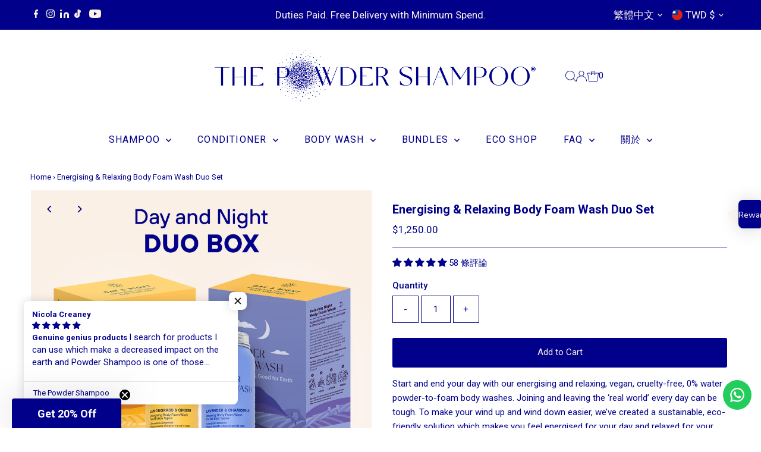

--- FILE ---
content_type: text/html; charset=utf-8
request_url: https://www.thepowdershampoo.com/zh-tw/products/day-night-energising-relaxing-body-foam-wash-duo-set
body_size: 93161
content:
<!DOCTYPE html>
<html class="no-js" lang="zh-TW">
<head>
  <meta charset="utf-8" />
  <meta name="viewport" content="width=device-width,initial-scale=1">

  <!-- Establish early connection to external domains -->
  <link rel="preconnect" href="https://cdn.shopify.com" crossorigin>
  <link rel="preconnect" href="https://fonts.shopify.com" crossorigin>
  <link rel="preconnect" href="https://monorail-edge.shopifysvc.com">
  <link rel="preconnect" href="//ajax.googleapis.com" crossorigin /><!-- Preload onDomain stylesheets and script libraries -->
  <link rel="preload" href="//www.thepowdershampoo.com/cdn/shop/t/40/assets/stylesheet.css?v=17566802611847911071753782799" as="style">
  <link rel="preload" as="font" href="//www.thepowdershampoo.com/cdn/fonts/roboto/roboto_n4.2019d890f07b1852f56ce63ba45b2db45d852cba.woff2" type="font/woff2" crossorigin>
  <link rel="preload" as="font" href="//www.thepowdershampoo.com/cdn/fonts/roboto/roboto_n4.2019d890f07b1852f56ce63ba45b2db45d852cba.woff2" type="font/woff2" crossorigin>
  <link rel="preload" as="font" href="//www.thepowdershampoo.com/cdn/fonts/roboto/roboto_n4.2019d890f07b1852f56ce63ba45b2db45d852cba.woff2" type="font/woff2" crossorigin>
  <link rel="preload" href="//www.thepowdershampoo.com/cdn/shop/t/40/assets/eventemitter3.min.js?v=27939738353326123541717912671" as="script">
  <link rel="preload" href="//www.thepowdershampoo.com/cdn/shop/t/40/assets/vendor-video.js?v=112486824910932804751717912671" as="script">
  <link rel="preload" href="//www.thepowdershampoo.com/cdn/shop/t/40/assets/theme.js?v=63328649474320181171717912671" as="script">

  <link rel="shortcut icon" href="//www.thepowdershampoo.com/cdn/shop/files/favicon-blue.png?crop=center&height=32&v=1695459919&width=32" type="image/png" />
  <link rel="canonical" href="https://www.thepowdershampoo.com/zh-tw/products/day-night-energising-relaxing-body-foam-wash-duo-set" />

  <title>Day &amp; Night Energising &amp; Relaxing Body Foam Wash &ndash; The Powder Shampoo</title>
  <meta name="description" content="An energising vegan body wash with a water-free powder body wash formula - no sulphates, no silicones, no parabens and cruelty-free. With Lemongrass, Ginger &amp; Turmeric to help you unwind and environmentally friendly plastic-free packaging which is good for the planet. Join #ThePowderRevolution today!" />

  
 <script type="application/ld+json">
   {
     "@context": "https://schema.org",
     "@type": "Product",
     "id": "day-night-energising-relaxing-body-foam-wash-duo-set",
     "url": "https:\/\/www.thepowdershampoo.com\/zh-tw\/products\/day-night-energising-relaxing-body-foam-wash-duo-set",
     "image": "\/\/www.thepowdershampoo.com\/cdn\/shop\/files\/Duo-Box-2d.png?v=1744065121\u0026width=1024",
     "name": "Energising \u0026amp; Relaxing Body Foam Wash Duo Set",
      "brand": {
        "@type": "Brand",
        "name": "The Powder Shampoo"
      },
     "description": "\nStart and end your day with our energising and relaxing, vegan, cruelty-free, 0% water powder-to-foam body washes. Joining and leaving the ‘real world’ every day can be tough. To make your wind up and wind down easier, we’ve created a sustainable, eco-friendly solution which makes you feel energised for your day and relaxed for your night, exactly when you need it.\n","sku": "7242","gtin13": 8886429517242,"offers": [
        
        {
           "@type": "Offer",
           "price" : 1250.0,
           "priceCurrency": "TWD",
           "availability": "http://schema.org/InStock",
           "priceValidUntil": "2030-01-01",
           "url": "\/zh-tw\/products\/day-night-energising-relaxing-body-foam-wash-duo-set"
         }
       
     ]
   }
 </script>


  
<meta property="og:image" content="http://www.thepowdershampoo.com/cdn/shop/files/Duo-Box-2d.png?v=1744065121&width=1024">
  <meta property="og:image:secure_url" content="https://www.thepowdershampoo.com/cdn/shop/files/Duo-Box-2d.png?v=1744065121&width=1024">
  <meta property="og:image:width" content="1000">
  <meta property="og:image:height" content="1000">
<meta property="og:site_name" content="The Powder Shampoo">



<meta name="twitter:card" content="summary">


<meta name="twitter:site" content="@">


<meta name="twitter:title" content="Energising &amp; Relaxing Body Foam Wash Duo Set">
<meta name="twitter:description" content="
Start and end your day with our energising and relaxing, vegan, cruelty-free, 0% water powder-to-foam body washes. Joining and leaving the ‘real world’ every day can be tough. To make your wind up an">
<meta name="twitter:image" content="https://www.thepowdershampoo.com/cdn/shop/files/Duo-Box-2d.png?v=1744065121&width=1024">
<meta name="twitter:image:width" content="480">
<meta name="twitter:image:height" content="480">


  <style data-shopify>
:root {
    --main-family: Roboto, sans-serif;
    --main-weight: 400;
    --main-style: normal;
    --main-spacing: 0em;
    --nav-family: Roboto, sans-serif;
    --nav-weight: 400;
    --nav-style: normal;
    --nav-spacing: 0.075em;
    --heading-family: Roboto, sans-serif;
    --heading-weight: 400;
    --heading-style: normal;
    --heading-spacing: 0em;
    --font-size: 15px;
    --font-size-sm: 11px;
    --font-size-reset: 15px;
    --nav-size: 16px;
    --h1-size: 22px;
    --h2-size: 22px;
    --h3-size: 21px;
    --header-wrapper-background: #ffffff;
    --background: #ffffff;
    --header-link-color: #00008b;
    --announcement-background: #00008b;
    --announcement-text: #faf0e6;
    --header-icons: #ffffff;
    --header-icons-hover: #ffffff;
    --text-color: #00008b;
    --link-color: #00008b;
    --sale-color: #09b4b3;
    --dotted-color: #00008b;
    --button-color: #00008b;
    --button-hover: #00008b;
    --button-text: #faf0e6;
    --secondary-button-color: #00008b;
    --secondary-button-hover: #7676f6;
    --secondary-button-text: #faf0e6;
    --direction-color: #00008b;
    --direction-background: rgba(0,0,0,0);
    --direction-hover: rgba(0,0,0,0);
    --footer-background: #faf0e6;
    --footer-text: #00008b;
    --footer-icons-color: #00008b;
    --footer-input: #00008b;
    --footer-input-text: #faf0e6;
    --footer-button: #09b4b3;
    --footer-button-text: #faf0e6;
    --nav-color: #00008b;
    --nav-hover-color: #faf0e6;
    --nav-background-color: #ffffff;
    --nav-hover-link-color: #00008b;
    --nav-border-color: rgba(0,0,0,0);
    --dropdown-background-color: #faf0e6;
    --dropdown-link-color: #00008b;
    --dropdown-link-hover-color: #00008b;
    --dropdown-min-width: 220px;
    --free-shipping-bg: #b79e8c;
    --free-shipping-text: #ffffff;
    --error-color: #c60808;
    --error-color-light: #fdd0d0;
    --swatch-height: 40px;
    --swatch-width: 44px;
    --tool-tip-width: -20;
    --icon-border-color: #ffffff;
    --select-arrow-bg: url(//www.thepowdershampoo.com/cdn/shop/t/40/assets/select-arrow.png?v=112595941721225094991717912671);
    --keyboard-focus-color: #f3f3f3;
    --keyboard-focus-border-style: dotted;
    --keyboard-focus-border-weight: 1;
    --price-unit-price: #bebeff;
    --color-filter-size: 24px;
    --color-body-text: var(--text-color);
    --color-body: var(--background);
    --color-bg: var(--background);
    --section-margins: 10px;

    --star-active: rgb(0, 0, 139);
    --star-inactive: rgb(255, 255, 255);
    --age-text-color: #262b2c;
    --age-bg-color: #faf4e8;

    
      --button-corners: 3px;
    

    --section-background: #ffffff;

  }
  @media (max-width: 740px) {
    :root {
      --font-size: calc(15px - (15px * 0.15));
      --nav-size: calc(16px - (16px * 0.15));
      --h1-size: calc(22px - (22px * 0.15));
      --h2-size: calc(22px - (22px * 0.15));
      --h3-size: calc(21px - (21px * 0.15));
    }
  }
</style>


  <link rel="stylesheet" href="//www.thepowdershampoo.com/cdn/shop/t/40/assets/stylesheet.css?v=17566802611847911071753782799" type="text/css">

  <style>
  @font-face {
  font-family: Roboto;
  font-weight: 400;
  font-style: normal;
  font-display: swap;
  src: url("//www.thepowdershampoo.com/cdn/fonts/roboto/roboto_n4.2019d890f07b1852f56ce63ba45b2db45d852cba.woff2") format("woff2"),
       url("//www.thepowdershampoo.com/cdn/fonts/roboto/roboto_n4.238690e0007583582327135619c5f7971652fa9d.woff") format("woff");
}

  @font-face {
  font-family: Roboto;
  font-weight: 400;
  font-style: normal;
  font-display: swap;
  src: url("//www.thepowdershampoo.com/cdn/fonts/roboto/roboto_n4.2019d890f07b1852f56ce63ba45b2db45d852cba.woff2") format("woff2"),
       url("//www.thepowdershampoo.com/cdn/fonts/roboto/roboto_n4.238690e0007583582327135619c5f7971652fa9d.woff") format("woff");
}

  @font-face {
  font-family: Roboto;
  font-weight: 400;
  font-style: normal;
  font-display: swap;
  src: url("//www.thepowdershampoo.com/cdn/fonts/roboto/roboto_n4.2019d890f07b1852f56ce63ba45b2db45d852cba.woff2") format("woff2"),
       url("//www.thepowdershampoo.com/cdn/fonts/roboto/roboto_n4.238690e0007583582327135619c5f7971652fa9d.woff") format("woff");
}

  @font-face {
  font-family: Roboto;
  font-weight: 700;
  font-style: normal;
  font-display: swap;
  src: url("//www.thepowdershampoo.com/cdn/fonts/roboto/roboto_n7.f38007a10afbbde8976c4056bfe890710d51dec2.woff2") format("woff2"),
       url("//www.thepowdershampoo.com/cdn/fonts/roboto/roboto_n7.94bfdd3e80c7be00e128703d245c207769d763f9.woff") format("woff");
}

  @font-face {
  font-family: Roboto;
  font-weight: 400;
  font-style: italic;
  font-display: swap;
  src: url("//www.thepowdershampoo.com/cdn/fonts/roboto/roboto_i4.57ce898ccda22ee84f49e6b57ae302250655e2d4.woff2") format("woff2"),
       url("//www.thepowdershampoo.com/cdn/fonts/roboto/roboto_i4.b21f3bd061cbcb83b824ae8c7671a82587b264bf.woff") format("woff");
}

  @font-face {
  font-family: Roboto;
  font-weight: 700;
  font-style: italic;
  font-display: swap;
  src: url("//www.thepowdershampoo.com/cdn/fonts/roboto/roboto_i7.7ccaf9410746f2c53340607c42c43f90a9005937.woff2") format("woff2"),
       url("//www.thepowdershampoo.com/cdn/fonts/roboto/roboto_i7.49ec21cdd7148292bffea74c62c0df6e93551516.woff") format("woff");
}

  </style>

  <script>window.performance && window.performance.mark && window.performance.mark('shopify.content_for_header.start');</script><meta name="facebook-domain-verification" content="z8xqte3cw08j5xg6br3diry3nbxyts">
<meta name="facebook-domain-verification" content="74vyqzo7xry90bdubp9ha3tjbnirfh">
<meta name="google-site-verification" content="kQBJbfZZ4PFZ_X0GEQKecOtci06IVdquu4NCRhNPg1M">
<meta id="shopify-digital-wallet" name="shopify-digital-wallet" content="/59198111922/digital_wallets/dialog">
<meta name="shopify-checkout-api-token" content="983acf70a2debd4440c47bb6148627b9">
<meta id="in-context-paypal-metadata" data-shop-id="59198111922" data-venmo-supported="false" data-environment="production" data-locale="en_US" data-paypal-v4="true" data-currency="TWD">
<link rel="alternate" hreflang="x-default" href="https://www.thepowdershampoo.com/products/day-night-energising-relaxing-body-foam-wash-duo-set">
<link rel="alternate" hreflang="en" href="https://www.thepowdershampoo.com/products/day-night-energising-relaxing-body-foam-wash-duo-set">
<link rel="alternate" hreflang="en-HK" href="https://www.thepowdershampoo.com/en-hk/products/day-night-energising-relaxing-body-foam-wash-duo-set">
<link rel="alternate" hreflang="zh-Hans-HK" href="https://www.thepowdershampoo.com/zh-hk/products/day-night-energising-relaxing-body-foam-wash-duo-set">
<link rel="alternate" hreflang="en-CN" href="https://www.thepowdershampoo.com/en-cn/products/day-night-energising-relaxing-body-foam-wash-duo-set">
<link rel="alternate" hreflang="zh-Hans-CN" href="https://www.thepowdershampoo.com/zh-cn/products/day-night-energising-relaxing-body-foam-wash-duo-set">
<link rel="alternate" hreflang="en-TW" href="https://www.thepowdershampoo.com/en-tw/products/day-night-energising-relaxing-body-foam-wash-duo-set">
<link rel="alternate" hreflang="zh-Hant-TW" href="https://www.thepowdershampoo.com/zh-tw/products/day-night-energising-relaxing-body-foam-wash-duo-set">
<link rel="alternate" hreflang="en-CH" href="https://www.thepowdershampoo.com/en-ch/products/day-night-energising-relaxing-body-foam-wash-duo-set">
<link rel="alternate" hreflang="fr-CH" href="https://www.thepowdershampoo.com/fr-ch/products/day-night-energising-relaxing-body-foam-wash-duo-set">
<link rel="alternate" hreflang="en-AX" href="https://www.thepowdershampoo.com/en-eu/products/day-night-energising-relaxing-body-foam-wash-duo-set">
<link rel="alternate" hreflang="de-AX" href="https://www.thepowdershampoo.com/de-eu/products/day-night-energising-relaxing-body-foam-wash-duo-set">
<link rel="alternate" hreflang="fr-AX" href="https://www.thepowdershampoo.com/fr-eu/products/day-night-energising-relaxing-body-foam-wash-duo-set">
<link rel="alternate" hreflang="nl-AX" href="https://www.thepowdershampoo.com/nl-eu/products/day-night-energising-relaxing-body-foam-wash-duo-set">
<link rel="alternate" hreflang="it-AX" href="https://www.thepowdershampoo.com/it-eu/products/day-night-energising-relaxing-body-foam-wash-duo-set">
<link rel="alternate" hreflang="en-AD" href="https://www.thepowdershampoo.com/en-eu/products/day-night-energising-relaxing-body-foam-wash-duo-set">
<link rel="alternate" hreflang="de-AD" href="https://www.thepowdershampoo.com/de-eu/products/day-night-energising-relaxing-body-foam-wash-duo-set">
<link rel="alternate" hreflang="fr-AD" href="https://www.thepowdershampoo.com/fr-eu/products/day-night-energising-relaxing-body-foam-wash-duo-set">
<link rel="alternate" hreflang="nl-AD" href="https://www.thepowdershampoo.com/nl-eu/products/day-night-energising-relaxing-body-foam-wash-duo-set">
<link rel="alternate" hreflang="it-AD" href="https://www.thepowdershampoo.com/it-eu/products/day-night-energising-relaxing-body-foam-wash-duo-set">
<link rel="alternate" hreflang="de-AT" href="https://www.thepowdershampoo.com/de-at/products/day-night-energising-relaxing-body-foam-wash-duo-set">
<link rel="alternate" hreflang="en-AT" href="https://www.thepowdershampoo.com/en-at/products/day-night-energising-relaxing-body-foam-wash-duo-set">
<link rel="alternate" hreflang="en-BE" href="https://www.thepowdershampoo.com/en-eu/products/day-night-energising-relaxing-body-foam-wash-duo-set">
<link rel="alternate" hreflang="de-BE" href="https://www.thepowdershampoo.com/de-eu/products/day-night-energising-relaxing-body-foam-wash-duo-set">
<link rel="alternate" hreflang="fr-BE" href="https://www.thepowdershampoo.com/fr-eu/products/day-night-energising-relaxing-body-foam-wash-duo-set">
<link rel="alternate" hreflang="nl-BE" href="https://www.thepowdershampoo.com/nl-eu/products/day-night-energising-relaxing-body-foam-wash-duo-set">
<link rel="alternate" hreflang="it-BE" href="https://www.thepowdershampoo.com/it-eu/products/day-night-energising-relaxing-body-foam-wash-duo-set">
<link rel="alternate" hreflang="en-CY" href="https://www.thepowdershampoo.com/en-eu/products/day-night-energising-relaxing-body-foam-wash-duo-set">
<link rel="alternate" hreflang="de-CY" href="https://www.thepowdershampoo.com/de-eu/products/day-night-energising-relaxing-body-foam-wash-duo-set">
<link rel="alternate" hreflang="fr-CY" href="https://www.thepowdershampoo.com/fr-eu/products/day-night-energising-relaxing-body-foam-wash-duo-set">
<link rel="alternate" hreflang="nl-CY" href="https://www.thepowdershampoo.com/nl-eu/products/day-night-energising-relaxing-body-foam-wash-duo-set">
<link rel="alternate" hreflang="it-CY" href="https://www.thepowdershampoo.com/it-eu/products/day-night-energising-relaxing-body-foam-wash-duo-set">
<link rel="alternate" hreflang="en-EE" href="https://www.thepowdershampoo.com/en-eu/products/day-night-energising-relaxing-body-foam-wash-duo-set">
<link rel="alternate" hreflang="de-EE" href="https://www.thepowdershampoo.com/de-eu/products/day-night-energising-relaxing-body-foam-wash-duo-set">
<link rel="alternate" hreflang="fr-EE" href="https://www.thepowdershampoo.com/fr-eu/products/day-night-energising-relaxing-body-foam-wash-duo-set">
<link rel="alternate" hreflang="nl-EE" href="https://www.thepowdershampoo.com/nl-eu/products/day-night-energising-relaxing-body-foam-wash-duo-set">
<link rel="alternate" hreflang="it-EE" href="https://www.thepowdershampoo.com/it-eu/products/day-night-energising-relaxing-body-foam-wash-duo-set">
<link rel="alternate" hreflang="en-FI" href="https://www.thepowdershampoo.com/en-eu/products/day-night-energising-relaxing-body-foam-wash-duo-set">
<link rel="alternate" hreflang="de-FI" href="https://www.thepowdershampoo.com/de-eu/products/day-night-energising-relaxing-body-foam-wash-duo-set">
<link rel="alternate" hreflang="fr-FI" href="https://www.thepowdershampoo.com/fr-eu/products/day-night-energising-relaxing-body-foam-wash-duo-set">
<link rel="alternate" hreflang="nl-FI" href="https://www.thepowdershampoo.com/nl-eu/products/day-night-energising-relaxing-body-foam-wash-duo-set">
<link rel="alternate" hreflang="it-FI" href="https://www.thepowdershampoo.com/it-eu/products/day-night-energising-relaxing-body-foam-wash-duo-set">
<link rel="alternate" hreflang="en-FR" href="https://www.thepowdershampoo.com/en-eu/products/day-night-energising-relaxing-body-foam-wash-duo-set">
<link rel="alternate" hreflang="de-FR" href="https://www.thepowdershampoo.com/de-eu/products/day-night-energising-relaxing-body-foam-wash-duo-set">
<link rel="alternate" hreflang="fr-FR" href="https://www.thepowdershampoo.com/fr-eu/products/day-night-energising-relaxing-body-foam-wash-duo-set">
<link rel="alternate" hreflang="nl-FR" href="https://www.thepowdershampoo.com/nl-eu/products/day-night-energising-relaxing-body-foam-wash-duo-set">
<link rel="alternate" hreflang="it-FR" href="https://www.thepowdershampoo.com/it-eu/products/day-night-energising-relaxing-body-foam-wash-duo-set">
<link rel="alternate" hreflang="en-TF" href="https://www.thepowdershampoo.com/en-eu/products/day-night-energising-relaxing-body-foam-wash-duo-set">
<link rel="alternate" hreflang="de-TF" href="https://www.thepowdershampoo.com/de-eu/products/day-night-energising-relaxing-body-foam-wash-duo-set">
<link rel="alternate" hreflang="fr-TF" href="https://www.thepowdershampoo.com/fr-eu/products/day-night-energising-relaxing-body-foam-wash-duo-set">
<link rel="alternate" hreflang="nl-TF" href="https://www.thepowdershampoo.com/nl-eu/products/day-night-energising-relaxing-body-foam-wash-duo-set">
<link rel="alternate" hreflang="it-TF" href="https://www.thepowdershampoo.com/it-eu/products/day-night-energising-relaxing-body-foam-wash-duo-set">
<link rel="alternate" hreflang="en-DE" href="https://www.thepowdershampoo.com/en-eu/products/day-night-energising-relaxing-body-foam-wash-duo-set">
<link rel="alternate" hreflang="de-DE" href="https://www.thepowdershampoo.com/de-eu/products/day-night-energising-relaxing-body-foam-wash-duo-set">
<link rel="alternate" hreflang="fr-DE" href="https://www.thepowdershampoo.com/fr-eu/products/day-night-energising-relaxing-body-foam-wash-duo-set">
<link rel="alternate" hreflang="nl-DE" href="https://www.thepowdershampoo.com/nl-eu/products/day-night-energising-relaxing-body-foam-wash-duo-set">
<link rel="alternate" hreflang="it-DE" href="https://www.thepowdershampoo.com/it-eu/products/day-night-energising-relaxing-body-foam-wash-duo-set">
<link rel="alternate" hreflang="en-GR" href="https://www.thepowdershampoo.com/en-eu/products/day-night-energising-relaxing-body-foam-wash-duo-set">
<link rel="alternate" hreflang="de-GR" href="https://www.thepowdershampoo.com/de-eu/products/day-night-energising-relaxing-body-foam-wash-duo-set">
<link rel="alternate" hreflang="fr-GR" href="https://www.thepowdershampoo.com/fr-eu/products/day-night-energising-relaxing-body-foam-wash-duo-set">
<link rel="alternate" hreflang="nl-GR" href="https://www.thepowdershampoo.com/nl-eu/products/day-night-energising-relaxing-body-foam-wash-duo-set">
<link rel="alternate" hreflang="it-GR" href="https://www.thepowdershampoo.com/it-eu/products/day-night-energising-relaxing-body-foam-wash-duo-set">
<link rel="alternate" hreflang="en-VA" href="https://www.thepowdershampoo.com/en-eu/products/day-night-energising-relaxing-body-foam-wash-duo-set">
<link rel="alternate" hreflang="de-VA" href="https://www.thepowdershampoo.com/de-eu/products/day-night-energising-relaxing-body-foam-wash-duo-set">
<link rel="alternate" hreflang="fr-VA" href="https://www.thepowdershampoo.com/fr-eu/products/day-night-energising-relaxing-body-foam-wash-duo-set">
<link rel="alternate" hreflang="nl-VA" href="https://www.thepowdershampoo.com/nl-eu/products/day-night-energising-relaxing-body-foam-wash-duo-set">
<link rel="alternate" hreflang="it-VA" href="https://www.thepowdershampoo.com/it-eu/products/day-night-energising-relaxing-body-foam-wash-duo-set">
<link rel="alternate" hreflang="en-IE" href="https://www.thepowdershampoo.com/en-eu/products/day-night-energising-relaxing-body-foam-wash-duo-set">
<link rel="alternate" hreflang="de-IE" href="https://www.thepowdershampoo.com/de-eu/products/day-night-energising-relaxing-body-foam-wash-duo-set">
<link rel="alternate" hreflang="fr-IE" href="https://www.thepowdershampoo.com/fr-eu/products/day-night-energising-relaxing-body-foam-wash-duo-set">
<link rel="alternate" hreflang="nl-IE" href="https://www.thepowdershampoo.com/nl-eu/products/day-night-energising-relaxing-body-foam-wash-duo-set">
<link rel="alternate" hreflang="it-IE" href="https://www.thepowdershampoo.com/it-eu/products/day-night-energising-relaxing-body-foam-wash-duo-set">
<link rel="alternate" hreflang="en-IT" href="https://www.thepowdershampoo.com/en-eu/products/day-night-energising-relaxing-body-foam-wash-duo-set">
<link rel="alternate" hreflang="de-IT" href="https://www.thepowdershampoo.com/de-eu/products/day-night-energising-relaxing-body-foam-wash-duo-set">
<link rel="alternate" hreflang="fr-IT" href="https://www.thepowdershampoo.com/fr-eu/products/day-night-energising-relaxing-body-foam-wash-duo-set">
<link rel="alternate" hreflang="nl-IT" href="https://www.thepowdershampoo.com/nl-eu/products/day-night-energising-relaxing-body-foam-wash-duo-set">
<link rel="alternate" hreflang="it-IT" href="https://www.thepowdershampoo.com/it-eu/products/day-night-energising-relaxing-body-foam-wash-duo-set">
<link rel="alternate" hreflang="en-XK" href="https://www.thepowdershampoo.com/en-eu/products/day-night-energising-relaxing-body-foam-wash-duo-set">
<link rel="alternate" hreflang="de-XK" href="https://www.thepowdershampoo.com/de-eu/products/day-night-energising-relaxing-body-foam-wash-duo-set">
<link rel="alternate" hreflang="fr-XK" href="https://www.thepowdershampoo.com/fr-eu/products/day-night-energising-relaxing-body-foam-wash-duo-set">
<link rel="alternate" hreflang="nl-XK" href="https://www.thepowdershampoo.com/nl-eu/products/day-night-energising-relaxing-body-foam-wash-duo-set">
<link rel="alternate" hreflang="it-XK" href="https://www.thepowdershampoo.com/it-eu/products/day-night-energising-relaxing-body-foam-wash-duo-set">
<link rel="alternate" hreflang="en-LV" href="https://www.thepowdershampoo.com/en-eu/products/day-night-energising-relaxing-body-foam-wash-duo-set">
<link rel="alternate" hreflang="de-LV" href="https://www.thepowdershampoo.com/de-eu/products/day-night-energising-relaxing-body-foam-wash-duo-set">
<link rel="alternate" hreflang="fr-LV" href="https://www.thepowdershampoo.com/fr-eu/products/day-night-energising-relaxing-body-foam-wash-duo-set">
<link rel="alternate" hreflang="nl-LV" href="https://www.thepowdershampoo.com/nl-eu/products/day-night-energising-relaxing-body-foam-wash-duo-set">
<link rel="alternate" hreflang="it-LV" href="https://www.thepowdershampoo.com/it-eu/products/day-night-energising-relaxing-body-foam-wash-duo-set">
<link rel="alternate" hreflang="en-LT" href="https://www.thepowdershampoo.com/en-eu/products/day-night-energising-relaxing-body-foam-wash-duo-set">
<link rel="alternate" hreflang="de-LT" href="https://www.thepowdershampoo.com/de-eu/products/day-night-energising-relaxing-body-foam-wash-duo-set">
<link rel="alternate" hreflang="fr-LT" href="https://www.thepowdershampoo.com/fr-eu/products/day-night-energising-relaxing-body-foam-wash-duo-set">
<link rel="alternate" hreflang="nl-LT" href="https://www.thepowdershampoo.com/nl-eu/products/day-night-energising-relaxing-body-foam-wash-duo-set">
<link rel="alternate" hreflang="it-LT" href="https://www.thepowdershampoo.com/it-eu/products/day-night-energising-relaxing-body-foam-wash-duo-set">
<link rel="alternate" hreflang="en-LU" href="https://www.thepowdershampoo.com/en-eu/products/day-night-energising-relaxing-body-foam-wash-duo-set">
<link rel="alternate" hreflang="de-LU" href="https://www.thepowdershampoo.com/de-eu/products/day-night-energising-relaxing-body-foam-wash-duo-set">
<link rel="alternate" hreflang="fr-LU" href="https://www.thepowdershampoo.com/fr-eu/products/day-night-energising-relaxing-body-foam-wash-duo-set">
<link rel="alternate" hreflang="nl-LU" href="https://www.thepowdershampoo.com/nl-eu/products/day-night-energising-relaxing-body-foam-wash-duo-set">
<link rel="alternate" hreflang="it-LU" href="https://www.thepowdershampoo.com/it-eu/products/day-night-energising-relaxing-body-foam-wash-duo-set">
<link rel="alternate" hreflang="en-MT" href="https://www.thepowdershampoo.com/en-eu/products/day-night-energising-relaxing-body-foam-wash-duo-set">
<link rel="alternate" hreflang="de-MT" href="https://www.thepowdershampoo.com/de-eu/products/day-night-energising-relaxing-body-foam-wash-duo-set">
<link rel="alternate" hreflang="fr-MT" href="https://www.thepowdershampoo.com/fr-eu/products/day-night-energising-relaxing-body-foam-wash-duo-set">
<link rel="alternate" hreflang="nl-MT" href="https://www.thepowdershampoo.com/nl-eu/products/day-night-energising-relaxing-body-foam-wash-duo-set">
<link rel="alternate" hreflang="it-MT" href="https://www.thepowdershampoo.com/it-eu/products/day-night-energising-relaxing-body-foam-wash-duo-set">
<link rel="alternate" hreflang="en-MC" href="https://www.thepowdershampoo.com/en-eu/products/day-night-energising-relaxing-body-foam-wash-duo-set">
<link rel="alternate" hreflang="de-MC" href="https://www.thepowdershampoo.com/de-eu/products/day-night-energising-relaxing-body-foam-wash-duo-set">
<link rel="alternate" hreflang="fr-MC" href="https://www.thepowdershampoo.com/fr-eu/products/day-night-energising-relaxing-body-foam-wash-duo-set">
<link rel="alternate" hreflang="nl-MC" href="https://www.thepowdershampoo.com/nl-eu/products/day-night-energising-relaxing-body-foam-wash-duo-set">
<link rel="alternate" hreflang="it-MC" href="https://www.thepowdershampoo.com/it-eu/products/day-night-energising-relaxing-body-foam-wash-duo-set">
<link rel="alternate" hreflang="en-ME" href="https://www.thepowdershampoo.com/en-eu/products/day-night-energising-relaxing-body-foam-wash-duo-set">
<link rel="alternate" hreflang="de-ME" href="https://www.thepowdershampoo.com/de-eu/products/day-night-energising-relaxing-body-foam-wash-duo-set">
<link rel="alternate" hreflang="fr-ME" href="https://www.thepowdershampoo.com/fr-eu/products/day-night-energising-relaxing-body-foam-wash-duo-set">
<link rel="alternate" hreflang="nl-ME" href="https://www.thepowdershampoo.com/nl-eu/products/day-night-energising-relaxing-body-foam-wash-duo-set">
<link rel="alternate" hreflang="it-ME" href="https://www.thepowdershampoo.com/it-eu/products/day-night-energising-relaxing-body-foam-wash-duo-set">
<link rel="alternate" hreflang="en-NL" href="https://www.thepowdershampoo.com/en-eu/products/day-night-energising-relaxing-body-foam-wash-duo-set">
<link rel="alternate" hreflang="de-NL" href="https://www.thepowdershampoo.com/de-eu/products/day-night-energising-relaxing-body-foam-wash-duo-set">
<link rel="alternate" hreflang="fr-NL" href="https://www.thepowdershampoo.com/fr-eu/products/day-night-energising-relaxing-body-foam-wash-duo-set">
<link rel="alternate" hreflang="nl-NL" href="https://www.thepowdershampoo.com/nl-eu/products/day-night-energising-relaxing-body-foam-wash-duo-set">
<link rel="alternate" hreflang="it-NL" href="https://www.thepowdershampoo.com/it-eu/products/day-night-energising-relaxing-body-foam-wash-duo-set">
<link rel="alternate" hreflang="en-PT" href="https://www.thepowdershampoo.com/en-eu/products/day-night-energising-relaxing-body-foam-wash-duo-set">
<link rel="alternate" hreflang="de-PT" href="https://www.thepowdershampoo.com/de-eu/products/day-night-energising-relaxing-body-foam-wash-duo-set">
<link rel="alternate" hreflang="fr-PT" href="https://www.thepowdershampoo.com/fr-eu/products/day-night-energising-relaxing-body-foam-wash-duo-set">
<link rel="alternate" hreflang="nl-PT" href="https://www.thepowdershampoo.com/nl-eu/products/day-night-energising-relaxing-body-foam-wash-duo-set">
<link rel="alternate" hreflang="it-PT" href="https://www.thepowdershampoo.com/it-eu/products/day-night-energising-relaxing-body-foam-wash-duo-set">
<link rel="alternate" hreflang="en-SM" href="https://www.thepowdershampoo.com/en-eu/products/day-night-energising-relaxing-body-foam-wash-duo-set">
<link rel="alternate" hreflang="de-SM" href="https://www.thepowdershampoo.com/de-eu/products/day-night-energising-relaxing-body-foam-wash-duo-set">
<link rel="alternate" hreflang="fr-SM" href="https://www.thepowdershampoo.com/fr-eu/products/day-night-energising-relaxing-body-foam-wash-duo-set">
<link rel="alternate" hreflang="nl-SM" href="https://www.thepowdershampoo.com/nl-eu/products/day-night-energising-relaxing-body-foam-wash-duo-set">
<link rel="alternate" hreflang="it-SM" href="https://www.thepowdershampoo.com/it-eu/products/day-night-energising-relaxing-body-foam-wash-duo-set">
<link rel="alternate" hreflang="en-SK" href="https://www.thepowdershampoo.com/en-eu/products/day-night-energising-relaxing-body-foam-wash-duo-set">
<link rel="alternate" hreflang="de-SK" href="https://www.thepowdershampoo.com/de-eu/products/day-night-energising-relaxing-body-foam-wash-duo-set">
<link rel="alternate" hreflang="fr-SK" href="https://www.thepowdershampoo.com/fr-eu/products/day-night-energising-relaxing-body-foam-wash-duo-set">
<link rel="alternate" hreflang="nl-SK" href="https://www.thepowdershampoo.com/nl-eu/products/day-night-energising-relaxing-body-foam-wash-duo-set">
<link rel="alternate" hreflang="it-SK" href="https://www.thepowdershampoo.com/it-eu/products/day-night-energising-relaxing-body-foam-wash-duo-set">
<link rel="alternate" hreflang="en-SI" href="https://www.thepowdershampoo.com/en-eu/products/day-night-energising-relaxing-body-foam-wash-duo-set">
<link rel="alternate" hreflang="de-SI" href="https://www.thepowdershampoo.com/de-eu/products/day-night-energising-relaxing-body-foam-wash-duo-set">
<link rel="alternate" hreflang="fr-SI" href="https://www.thepowdershampoo.com/fr-eu/products/day-night-energising-relaxing-body-foam-wash-duo-set">
<link rel="alternate" hreflang="nl-SI" href="https://www.thepowdershampoo.com/nl-eu/products/day-night-energising-relaxing-body-foam-wash-duo-set">
<link rel="alternate" hreflang="it-SI" href="https://www.thepowdershampoo.com/it-eu/products/day-night-energising-relaxing-body-foam-wash-duo-set">
<link rel="alternate" hreflang="en-ES" href="https://www.thepowdershampoo.com/en-eu/products/day-night-energising-relaxing-body-foam-wash-duo-set">
<link rel="alternate" hreflang="de-ES" href="https://www.thepowdershampoo.com/de-eu/products/day-night-energising-relaxing-body-foam-wash-duo-set">
<link rel="alternate" hreflang="fr-ES" href="https://www.thepowdershampoo.com/fr-eu/products/day-night-energising-relaxing-body-foam-wash-duo-set">
<link rel="alternate" hreflang="nl-ES" href="https://www.thepowdershampoo.com/nl-eu/products/day-night-energising-relaxing-body-foam-wash-duo-set">
<link rel="alternate" hreflang="it-ES" href="https://www.thepowdershampoo.com/it-eu/products/day-night-energising-relaxing-body-foam-wash-duo-set">
<link rel="alternate" hreflang="en-AL" href="https://www.thepowdershampoo.com/en-eu/products/day-night-energising-relaxing-body-foam-wash-duo-set">
<link rel="alternate" hreflang="de-AL" href="https://www.thepowdershampoo.com/de-eu/products/day-night-energising-relaxing-body-foam-wash-duo-set">
<link rel="alternate" hreflang="fr-AL" href="https://www.thepowdershampoo.com/fr-eu/products/day-night-energising-relaxing-body-foam-wash-duo-set">
<link rel="alternate" hreflang="nl-AL" href="https://www.thepowdershampoo.com/nl-eu/products/day-night-energising-relaxing-body-foam-wash-duo-set">
<link rel="alternate" hreflang="it-AL" href="https://www.thepowdershampoo.com/it-eu/products/day-night-energising-relaxing-body-foam-wash-duo-set">
<link rel="alternate" hreflang="en-AM" href="https://www.thepowdershampoo.com/en-eu/products/day-night-energising-relaxing-body-foam-wash-duo-set">
<link rel="alternate" hreflang="de-AM" href="https://www.thepowdershampoo.com/de-eu/products/day-night-energising-relaxing-body-foam-wash-duo-set">
<link rel="alternate" hreflang="fr-AM" href="https://www.thepowdershampoo.com/fr-eu/products/day-night-energising-relaxing-body-foam-wash-duo-set">
<link rel="alternate" hreflang="nl-AM" href="https://www.thepowdershampoo.com/nl-eu/products/day-night-energising-relaxing-body-foam-wash-duo-set">
<link rel="alternate" hreflang="it-AM" href="https://www.thepowdershampoo.com/it-eu/products/day-night-energising-relaxing-body-foam-wash-duo-set">
<link rel="alternate" hreflang="en-BA" href="https://www.thepowdershampoo.com/en-eu/products/day-night-energising-relaxing-body-foam-wash-duo-set">
<link rel="alternate" hreflang="de-BA" href="https://www.thepowdershampoo.com/de-eu/products/day-night-energising-relaxing-body-foam-wash-duo-set">
<link rel="alternate" hreflang="fr-BA" href="https://www.thepowdershampoo.com/fr-eu/products/day-night-energising-relaxing-body-foam-wash-duo-set">
<link rel="alternate" hreflang="nl-BA" href="https://www.thepowdershampoo.com/nl-eu/products/day-night-energising-relaxing-body-foam-wash-duo-set">
<link rel="alternate" hreflang="it-BA" href="https://www.thepowdershampoo.com/it-eu/products/day-night-energising-relaxing-body-foam-wash-duo-set">
<link rel="alternate" hreflang="en-BG" href="https://www.thepowdershampoo.com/en-eu/products/day-night-energising-relaxing-body-foam-wash-duo-set">
<link rel="alternate" hreflang="de-BG" href="https://www.thepowdershampoo.com/de-eu/products/day-night-energising-relaxing-body-foam-wash-duo-set">
<link rel="alternate" hreflang="fr-BG" href="https://www.thepowdershampoo.com/fr-eu/products/day-night-energising-relaxing-body-foam-wash-duo-set">
<link rel="alternate" hreflang="nl-BG" href="https://www.thepowdershampoo.com/nl-eu/products/day-night-energising-relaxing-body-foam-wash-duo-set">
<link rel="alternate" hreflang="it-BG" href="https://www.thepowdershampoo.com/it-eu/products/day-night-energising-relaxing-body-foam-wash-duo-set">
<link rel="alternate" hreflang="en-BY" href="https://www.thepowdershampoo.com/en-eu/products/day-night-energising-relaxing-body-foam-wash-duo-set">
<link rel="alternate" hreflang="de-BY" href="https://www.thepowdershampoo.com/de-eu/products/day-night-energising-relaxing-body-foam-wash-duo-set">
<link rel="alternate" hreflang="fr-BY" href="https://www.thepowdershampoo.com/fr-eu/products/day-night-energising-relaxing-body-foam-wash-duo-set">
<link rel="alternate" hreflang="nl-BY" href="https://www.thepowdershampoo.com/nl-eu/products/day-night-energising-relaxing-body-foam-wash-duo-set">
<link rel="alternate" hreflang="it-BY" href="https://www.thepowdershampoo.com/it-eu/products/day-night-energising-relaxing-body-foam-wash-duo-set">
<link rel="alternate" hreflang="en-CZ" href="https://www.thepowdershampoo.com/en-eu/products/day-night-energising-relaxing-body-foam-wash-duo-set">
<link rel="alternate" hreflang="de-CZ" href="https://www.thepowdershampoo.com/de-eu/products/day-night-energising-relaxing-body-foam-wash-duo-set">
<link rel="alternate" hreflang="fr-CZ" href="https://www.thepowdershampoo.com/fr-eu/products/day-night-energising-relaxing-body-foam-wash-duo-set">
<link rel="alternate" hreflang="nl-CZ" href="https://www.thepowdershampoo.com/nl-eu/products/day-night-energising-relaxing-body-foam-wash-duo-set">
<link rel="alternate" hreflang="it-CZ" href="https://www.thepowdershampoo.com/it-eu/products/day-night-energising-relaxing-body-foam-wash-duo-set">
<link rel="alternate" hreflang="en-DK" href="https://www.thepowdershampoo.com/en-eu/products/day-night-energising-relaxing-body-foam-wash-duo-set">
<link rel="alternate" hreflang="de-DK" href="https://www.thepowdershampoo.com/de-eu/products/day-night-energising-relaxing-body-foam-wash-duo-set">
<link rel="alternate" hreflang="fr-DK" href="https://www.thepowdershampoo.com/fr-eu/products/day-night-energising-relaxing-body-foam-wash-duo-set">
<link rel="alternate" hreflang="nl-DK" href="https://www.thepowdershampoo.com/nl-eu/products/day-night-energising-relaxing-body-foam-wash-duo-set">
<link rel="alternate" hreflang="it-DK" href="https://www.thepowdershampoo.com/it-eu/products/day-night-energising-relaxing-body-foam-wash-duo-set">
<link rel="alternate" hreflang="en-FO" href="https://www.thepowdershampoo.com/en-eu/products/day-night-energising-relaxing-body-foam-wash-duo-set">
<link rel="alternate" hreflang="de-FO" href="https://www.thepowdershampoo.com/de-eu/products/day-night-energising-relaxing-body-foam-wash-duo-set">
<link rel="alternate" hreflang="fr-FO" href="https://www.thepowdershampoo.com/fr-eu/products/day-night-energising-relaxing-body-foam-wash-duo-set">
<link rel="alternate" hreflang="nl-FO" href="https://www.thepowdershampoo.com/nl-eu/products/day-night-energising-relaxing-body-foam-wash-duo-set">
<link rel="alternate" hreflang="it-FO" href="https://www.thepowdershampoo.com/it-eu/products/day-night-energising-relaxing-body-foam-wash-duo-set">
<link rel="alternate" hreflang="en-GE" href="https://www.thepowdershampoo.com/en-eu/products/day-night-energising-relaxing-body-foam-wash-duo-set">
<link rel="alternate" hreflang="de-GE" href="https://www.thepowdershampoo.com/de-eu/products/day-night-energising-relaxing-body-foam-wash-duo-set">
<link rel="alternate" hreflang="fr-GE" href="https://www.thepowdershampoo.com/fr-eu/products/day-night-energising-relaxing-body-foam-wash-duo-set">
<link rel="alternate" hreflang="nl-GE" href="https://www.thepowdershampoo.com/nl-eu/products/day-night-energising-relaxing-body-foam-wash-duo-set">
<link rel="alternate" hreflang="it-GE" href="https://www.thepowdershampoo.com/it-eu/products/day-night-energising-relaxing-body-foam-wash-duo-set">
<link rel="alternate" hreflang="en-GI" href="https://www.thepowdershampoo.com/en-eu/products/day-night-energising-relaxing-body-foam-wash-duo-set">
<link rel="alternate" hreflang="de-GI" href="https://www.thepowdershampoo.com/de-eu/products/day-night-energising-relaxing-body-foam-wash-duo-set">
<link rel="alternate" hreflang="fr-GI" href="https://www.thepowdershampoo.com/fr-eu/products/day-night-energising-relaxing-body-foam-wash-duo-set">
<link rel="alternate" hreflang="nl-GI" href="https://www.thepowdershampoo.com/nl-eu/products/day-night-energising-relaxing-body-foam-wash-duo-set">
<link rel="alternate" hreflang="it-GI" href="https://www.thepowdershampoo.com/it-eu/products/day-night-energising-relaxing-body-foam-wash-duo-set">
<link rel="alternate" hreflang="en-GL" href="https://www.thepowdershampoo.com/en-eu/products/day-night-energising-relaxing-body-foam-wash-duo-set">
<link rel="alternate" hreflang="de-GL" href="https://www.thepowdershampoo.com/de-eu/products/day-night-energising-relaxing-body-foam-wash-duo-set">
<link rel="alternate" hreflang="fr-GL" href="https://www.thepowdershampoo.com/fr-eu/products/day-night-energising-relaxing-body-foam-wash-duo-set">
<link rel="alternate" hreflang="nl-GL" href="https://www.thepowdershampoo.com/nl-eu/products/day-night-energising-relaxing-body-foam-wash-duo-set">
<link rel="alternate" hreflang="it-GL" href="https://www.thepowdershampoo.com/it-eu/products/day-night-energising-relaxing-body-foam-wash-duo-set">
<link rel="alternate" hreflang="en-HR" href="https://www.thepowdershampoo.com/en-eu/products/day-night-energising-relaxing-body-foam-wash-duo-set">
<link rel="alternate" hreflang="de-HR" href="https://www.thepowdershampoo.com/de-eu/products/day-night-energising-relaxing-body-foam-wash-duo-set">
<link rel="alternate" hreflang="fr-HR" href="https://www.thepowdershampoo.com/fr-eu/products/day-night-energising-relaxing-body-foam-wash-duo-set">
<link rel="alternate" hreflang="nl-HR" href="https://www.thepowdershampoo.com/nl-eu/products/day-night-energising-relaxing-body-foam-wash-duo-set">
<link rel="alternate" hreflang="it-HR" href="https://www.thepowdershampoo.com/it-eu/products/day-night-energising-relaxing-body-foam-wash-duo-set">
<link rel="alternate" hreflang="en-HU" href="https://www.thepowdershampoo.com/en-eu/products/day-night-energising-relaxing-body-foam-wash-duo-set">
<link rel="alternate" hreflang="de-HU" href="https://www.thepowdershampoo.com/de-eu/products/day-night-energising-relaxing-body-foam-wash-duo-set">
<link rel="alternate" hreflang="fr-HU" href="https://www.thepowdershampoo.com/fr-eu/products/day-night-energising-relaxing-body-foam-wash-duo-set">
<link rel="alternate" hreflang="nl-HU" href="https://www.thepowdershampoo.com/nl-eu/products/day-night-energising-relaxing-body-foam-wash-duo-set">
<link rel="alternate" hreflang="it-HU" href="https://www.thepowdershampoo.com/it-eu/products/day-night-energising-relaxing-body-foam-wash-duo-set">
<link rel="alternate" hreflang="en-IS" href="https://www.thepowdershampoo.com/en-eu/products/day-night-energising-relaxing-body-foam-wash-duo-set">
<link rel="alternate" hreflang="de-IS" href="https://www.thepowdershampoo.com/de-eu/products/day-night-energising-relaxing-body-foam-wash-duo-set">
<link rel="alternate" hreflang="fr-IS" href="https://www.thepowdershampoo.com/fr-eu/products/day-night-energising-relaxing-body-foam-wash-duo-set">
<link rel="alternate" hreflang="nl-IS" href="https://www.thepowdershampoo.com/nl-eu/products/day-night-energising-relaxing-body-foam-wash-duo-set">
<link rel="alternate" hreflang="it-IS" href="https://www.thepowdershampoo.com/it-eu/products/day-night-energising-relaxing-body-foam-wash-duo-set">
<link rel="alternate" hreflang="en-LI" href="https://www.thepowdershampoo.com/en-eu/products/day-night-energising-relaxing-body-foam-wash-duo-set">
<link rel="alternate" hreflang="de-LI" href="https://www.thepowdershampoo.com/de-eu/products/day-night-energising-relaxing-body-foam-wash-duo-set">
<link rel="alternate" hreflang="fr-LI" href="https://www.thepowdershampoo.com/fr-eu/products/day-night-energising-relaxing-body-foam-wash-duo-set">
<link rel="alternate" hreflang="nl-LI" href="https://www.thepowdershampoo.com/nl-eu/products/day-night-energising-relaxing-body-foam-wash-duo-set">
<link rel="alternate" hreflang="it-LI" href="https://www.thepowdershampoo.com/it-eu/products/day-night-energising-relaxing-body-foam-wash-duo-set">
<link rel="alternate" hreflang="en-MD" href="https://www.thepowdershampoo.com/en-eu/products/day-night-energising-relaxing-body-foam-wash-duo-set">
<link rel="alternate" hreflang="de-MD" href="https://www.thepowdershampoo.com/de-eu/products/day-night-energising-relaxing-body-foam-wash-duo-set">
<link rel="alternate" hreflang="fr-MD" href="https://www.thepowdershampoo.com/fr-eu/products/day-night-energising-relaxing-body-foam-wash-duo-set">
<link rel="alternate" hreflang="nl-MD" href="https://www.thepowdershampoo.com/nl-eu/products/day-night-energising-relaxing-body-foam-wash-duo-set">
<link rel="alternate" hreflang="it-MD" href="https://www.thepowdershampoo.com/it-eu/products/day-night-energising-relaxing-body-foam-wash-duo-set">
<link rel="alternate" hreflang="en-MK" href="https://www.thepowdershampoo.com/en-eu/products/day-night-energising-relaxing-body-foam-wash-duo-set">
<link rel="alternate" hreflang="de-MK" href="https://www.thepowdershampoo.com/de-eu/products/day-night-energising-relaxing-body-foam-wash-duo-set">
<link rel="alternate" hreflang="fr-MK" href="https://www.thepowdershampoo.com/fr-eu/products/day-night-energising-relaxing-body-foam-wash-duo-set">
<link rel="alternate" hreflang="nl-MK" href="https://www.thepowdershampoo.com/nl-eu/products/day-night-energising-relaxing-body-foam-wash-duo-set">
<link rel="alternate" hreflang="it-MK" href="https://www.thepowdershampoo.com/it-eu/products/day-night-energising-relaxing-body-foam-wash-duo-set">
<link rel="alternate" hreflang="en-PL" href="https://www.thepowdershampoo.com/en-eu/products/day-night-energising-relaxing-body-foam-wash-duo-set">
<link rel="alternate" hreflang="de-PL" href="https://www.thepowdershampoo.com/de-eu/products/day-night-energising-relaxing-body-foam-wash-duo-set">
<link rel="alternate" hreflang="fr-PL" href="https://www.thepowdershampoo.com/fr-eu/products/day-night-energising-relaxing-body-foam-wash-duo-set">
<link rel="alternate" hreflang="nl-PL" href="https://www.thepowdershampoo.com/nl-eu/products/day-night-energising-relaxing-body-foam-wash-duo-set">
<link rel="alternate" hreflang="it-PL" href="https://www.thepowdershampoo.com/it-eu/products/day-night-energising-relaxing-body-foam-wash-duo-set">
<link rel="alternate" hreflang="en-RO" href="https://www.thepowdershampoo.com/en-eu/products/day-night-energising-relaxing-body-foam-wash-duo-set">
<link rel="alternate" hreflang="de-RO" href="https://www.thepowdershampoo.com/de-eu/products/day-night-energising-relaxing-body-foam-wash-duo-set">
<link rel="alternate" hreflang="fr-RO" href="https://www.thepowdershampoo.com/fr-eu/products/day-night-energising-relaxing-body-foam-wash-duo-set">
<link rel="alternate" hreflang="nl-RO" href="https://www.thepowdershampoo.com/nl-eu/products/day-night-energising-relaxing-body-foam-wash-duo-set">
<link rel="alternate" hreflang="it-RO" href="https://www.thepowdershampoo.com/it-eu/products/day-night-energising-relaxing-body-foam-wash-duo-set">
<link rel="alternate" hreflang="en-RS" href="https://www.thepowdershampoo.com/en-eu/products/day-night-energising-relaxing-body-foam-wash-duo-set">
<link rel="alternate" hreflang="de-RS" href="https://www.thepowdershampoo.com/de-eu/products/day-night-energising-relaxing-body-foam-wash-duo-set">
<link rel="alternate" hreflang="fr-RS" href="https://www.thepowdershampoo.com/fr-eu/products/day-night-energising-relaxing-body-foam-wash-duo-set">
<link rel="alternate" hreflang="nl-RS" href="https://www.thepowdershampoo.com/nl-eu/products/day-night-energising-relaxing-body-foam-wash-duo-set">
<link rel="alternate" hreflang="it-RS" href="https://www.thepowdershampoo.com/it-eu/products/day-night-energising-relaxing-body-foam-wash-duo-set">
<link rel="alternate" hreflang="en-RU" href="https://www.thepowdershampoo.com/en-eu/products/day-night-energising-relaxing-body-foam-wash-duo-set">
<link rel="alternate" hreflang="de-RU" href="https://www.thepowdershampoo.com/de-eu/products/day-night-energising-relaxing-body-foam-wash-duo-set">
<link rel="alternate" hreflang="fr-RU" href="https://www.thepowdershampoo.com/fr-eu/products/day-night-energising-relaxing-body-foam-wash-duo-set">
<link rel="alternate" hreflang="nl-RU" href="https://www.thepowdershampoo.com/nl-eu/products/day-night-energising-relaxing-body-foam-wash-duo-set">
<link rel="alternate" hreflang="it-RU" href="https://www.thepowdershampoo.com/it-eu/products/day-night-energising-relaxing-body-foam-wash-duo-set">
<link rel="alternate" hreflang="en-SE" href="https://www.thepowdershampoo.com/en-eu/products/day-night-energising-relaxing-body-foam-wash-duo-set">
<link rel="alternate" hreflang="de-SE" href="https://www.thepowdershampoo.com/de-eu/products/day-night-energising-relaxing-body-foam-wash-duo-set">
<link rel="alternate" hreflang="fr-SE" href="https://www.thepowdershampoo.com/fr-eu/products/day-night-energising-relaxing-body-foam-wash-duo-set">
<link rel="alternate" hreflang="nl-SE" href="https://www.thepowdershampoo.com/nl-eu/products/day-night-energising-relaxing-body-foam-wash-duo-set">
<link rel="alternate" hreflang="it-SE" href="https://www.thepowdershampoo.com/it-eu/products/day-night-energising-relaxing-body-foam-wash-duo-set">
<link rel="alternate" hreflang="en-SJ" href="https://www.thepowdershampoo.com/en-eu/products/day-night-energising-relaxing-body-foam-wash-duo-set">
<link rel="alternate" hreflang="de-SJ" href="https://www.thepowdershampoo.com/de-eu/products/day-night-energising-relaxing-body-foam-wash-duo-set">
<link rel="alternate" hreflang="fr-SJ" href="https://www.thepowdershampoo.com/fr-eu/products/day-night-energising-relaxing-body-foam-wash-duo-set">
<link rel="alternate" hreflang="nl-SJ" href="https://www.thepowdershampoo.com/nl-eu/products/day-night-energising-relaxing-body-foam-wash-duo-set">
<link rel="alternate" hreflang="it-SJ" href="https://www.thepowdershampoo.com/it-eu/products/day-night-energising-relaxing-body-foam-wash-duo-set">
<link rel="alternate" hreflang="en-TR" href="https://www.thepowdershampoo.com/en-eu/products/day-night-energising-relaxing-body-foam-wash-duo-set">
<link rel="alternate" hreflang="de-TR" href="https://www.thepowdershampoo.com/de-eu/products/day-night-energising-relaxing-body-foam-wash-duo-set">
<link rel="alternate" hreflang="fr-TR" href="https://www.thepowdershampoo.com/fr-eu/products/day-night-energising-relaxing-body-foam-wash-duo-set">
<link rel="alternate" hreflang="nl-TR" href="https://www.thepowdershampoo.com/nl-eu/products/day-night-energising-relaxing-body-foam-wash-duo-set">
<link rel="alternate" hreflang="it-TR" href="https://www.thepowdershampoo.com/it-eu/products/day-night-energising-relaxing-body-foam-wash-duo-set">
<link rel="alternate" hreflang="en-UA" href="https://www.thepowdershampoo.com/en-eu/products/day-night-energising-relaxing-body-foam-wash-duo-set">
<link rel="alternate" hreflang="de-UA" href="https://www.thepowdershampoo.com/de-eu/products/day-night-energising-relaxing-body-foam-wash-duo-set">
<link rel="alternate" hreflang="fr-UA" href="https://www.thepowdershampoo.com/fr-eu/products/day-night-energising-relaxing-body-foam-wash-duo-set">
<link rel="alternate" hreflang="nl-UA" href="https://www.thepowdershampoo.com/nl-eu/products/day-night-energising-relaxing-body-foam-wash-duo-set">
<link rel="alternate" hreflang="it-UA" href="https://www.thepowdershampoo.com/it-eu/products/day-night-energising-relaxing-body-foam-wash-duo-set">
<link rel="alternate" hreflang="en-NO" href="https://www.thepowdershampoo.com/en-eu/products/day-night-energising-relaxing-body-foam-wash-duo-set">
<link rel="alternate" hreflang="de-NO" href="https://www.thepowdershampoo.com/de-eu/products/day-night-energising-relaxing-body-foam-wash-duo-set">
<link rel="alternate" hreflang="fr-NO" href="https://www.thepowdershampoo.com/fr-eu/products/day-night-energising-relaxing-body-foam-wash-duo-set">
<link rel="alternate" hreflang="nl-NO" href="https://www.thepowdershampoo.com/nl-eu/products/day-night-energising-relaxing-body-foam-wash-duo-set">
<link rel="alternate" hreflang="it-NO" href="https://www.thepowdershampoo.com/it-eu/products/day-night-energising-relaxing-body-foam-wash-duo-set">
<link rel="alternate" type="application/json+oembed" href="https://www.thepowdershampoo.com/zh-tw/products/day-night-energising-relaxing-body-foam-wash-duo-set.oembed">
<script async="async" src="/checkouts/internal/preloads.js?locale=zh-TW"></script>
<link rel="preconnect" href="https://shop.app" crossorigin="anonymous">
<script async="async" src="https://shop.app/checkouts/internal/preloads.js?locale=zh-TW&shop_id=59198111922" crossorigin="anonymous"></script>
<script id="apple-pay-shop-capabilities" type="application/json">{"shopId":59198111922,"countryCode":"SG","currencyCode":"TWD","merchantCapabilities":["supports3DS"],"merchantId":"gid:\/\/shopify\/Shop\/59198111922","merchantName":"The Powder Shampoo","requiredBillingContactFields":["postalAddress","email","phone"],"requiredShippingContactFields":["postalAddress","email","phone"],"shippingType":"shipping","supportedNetworks":["visa","masterCard","amex"],"total":{"type":"pending","label":"The Powder Shampoo","amount":"1.00"},"shopifyPaymentsEnabled":true,"supportsSubscriptions":true}</script>
<script id="shopify-features" type="application/json">{"accessToken":"983acf70a2debd4440c47bb6148627b9","betas":["rich-media-storefront-analytics"],"domain":"www.thepowdershampoo.com","predictiveSearch":true,"shopId":59198111922,"locale":"zh-tw"}</script>
<script>var Shopify = Shopify || {};
Shopify.shop = "powder-shampoo.myshopify.com";
Shopify.locale = "zh-TW";
Shopify.currency = {"active":"TWD","rate":"25.032126"};
Shopify.country = "TW";
Shopify.theme = {"name":"Testament (Updated version 13.0.0)","id":137784066226,"schema_name":"Testament","schema_version":"13.0.0","theme_store_id":623,"role":"main"};
Shopify.theme.handle = "null";
Shopify.theme.style = {"id":null,"handle":null};
Shopify.cdnHost = "www.thepowdershampoo.com/cdn";
Shopify.routes = Shopify.routes || {};
Shopify.routes.root = "/zh-tw/";</script>
<script type="module">!function(o){(o.Shopify=o.Shopify||{}).modules=!0}(window);</script>
<script>!function(o){function n(){var o=[];function n(){o.push(Array.prototype.slice.apply(arguments))}return n.q=o,n}var t=o.Shopify=o.Shopify||{};t.loadFeatures=n(),t.autoloadFeatures=n()}(window);</script>
<script>
  window.ShopifyPay = window.ShopifyPay || {};
  window.ShopifyPay.apiHost = "shop.app\/pay";
  window.ShopifyPay.redirectState = null;
</script>
<script id="shop-js-analytics" type="application/json">{"pageType":"product"}</script>
<script defer="defer" async type="module" src="//www.thepowdershampoo.com/cdn/shopifycloud/shop-js/modules/v2/client.init-shop-cart-sync_D9dVssWa.zh-TW.esm.js"></script>
<script defer="defer" async type="module" src="//www.thepowdershampoo.com/cdn/shopifycloud/shop-js/modules/v2/chunk.common_OJXd8nZT.esm.js"></script>
<script type="module">
  await import("//www.thepowdershampoo.com/cdn/shopifycloud/shop-js/modules/v2/client.init-shop-cart-sync_D9dVssWa.zh-TW.esm.js");
await import("//www.thepowdershampoo.com/cdn/shopifycloud/shop-js/modules/v2/chunk.common_OJXd8nZT.esm.js");

  window.Shopify.SignInWithShop?.initShopCartSync?.({"fedCMEnabled":true,"windoidEnabled":true});

</script>
<script>
  window.Shopify = window.Shopify || {};
  if (!window.Shopify.featureAssets) window.Shopify.featureAssets = {};
  window.Shopify.featureAssets['shop-js'] = {"shop-cart-sync":["modules/v2/client.shop-cart-sync_DZfzH39x.zh-TW.esm.js","modules/v2/chunk.common_OJXd8nZT.esm.js"],"init-fed-cm":["modules/v2/client.init-fed-cm_DodsQcqe.zh-TW.esm.js","modules/v2/chunk.common_OJXd8nZT.esm.js"],"shop-button":["modules/v2/client.shop-button_D-iwf52C.zh-TW.esm.js","modules/v2/chunk.common_OJXd8nZT.esm.js"],"shop-cash-offers":["modules/v2/client.shop-cash-offers_Cyil_cDS.zh-TW.esm.js","modules/v2/chunk.common_OJXd8nZT.esm.js","modules/v2/chunk.modal_C5bQInl2.esm.js"],"init-windoid":["modules/v2/client.init-windoid_DkY0Nl5K.zh-TW.esm.js","modules/v2/chunk.common_OJXd8nZT.esm.js"],"shop-toast-manager":["modules/v2/client.shop-toast-manager_qlvfhAv_.zh-TW.esm.js","modules/v2/chunk.common_OJXd8nZT.esm.js"],"init-shop-email-lookup-coordinator":["modules/v2/client.init-shop-email-lookup-coordinator_BBzHOrgE.zh-TW.esm.js","modules/v2/chunk.common_OJXd8nZT.esm.js"],"init-shop-cart-sync":["modules/v2/client.init-shop-cart-sync_D9dVssWa.zh-TW.esm.js","modules/v2/chunk.common_OJXd8nZT.esm.js"],"avatar":["modules/v2/client.avatar_BTnouDA3.zh-TW.esm.js"],"pay-button":["modules/v2/client.pay-button_DtE7E5DC.zh-TW.esm.js","modules/v2/chunk.common_OJXd8nZT.esm.js"],"init-customer-accounts":["modules/v2/client.init-customer-accounts_D9Hj9SCP.zh-TW.esm.js","modules/v2/client.shop-login-button_BjvtuwE0.zh-TW.esm.js","modules/v2/chunk.common_OJXd8nZT.esm.js","modules/v2/chunk.modal_C5bQInl2.esm.js"],"init-shop-for-new-customer-accounts":["modules/v2/client.init-shop-for-new-customer-accounts_D4_GLl3m.zh-TW.esm.js","modules/v2/client.shop-login-button_BjvtuwE0.zh-TW.esm.js","modules/v2/chunk.common_OJXd8nZT.esm.js","modules/v2/chunk.modal_C5bQInl2.esm.js"],"shop-login-button":["modules/v2/client.shop-login-button_BjvtuwE0.zh-TW.esm.js","modules/v2/chunk.common_OJXd8nZT.esm.js","modules/v2/chunk.modal_C5bQInl2.esm.js"],"init-customer-accounts-sign-up":["modules/v2/client.init-customer-accounts-sign-up_CUqsN-zj.zh-TW.esm.js","modules/v2/client.shop-login-button_BjvtuwE0.zh-TW.esm.js","modules/v2/chunk.common_OJXd8nZT.esm.js","modules/v2/chunk.modal_C5bQInl2.esm.js"],"shop-follow-button":["modules/v2/client.shop-follow-button_CzBEmefI.zh-TW.esm.js","modules/v2/chunk.common_OJXd8nZT.esm.js","modules/v2/chunk.modal_C5bQInl2.esm.js"],"checkout-modal":["modules/v2/client.checkout-modal_BEGRqLz2.zh-TW.esm.js","modules/v2/chunk.common_OJXd8nZT.esm.js","modules/v2/chunk.modal_C5bQInl2.esm.js"],"lead-capture":["modules/v2/client.lead-capture_BKHeCid9.zh-TW.esm.js","modules/v2/chunk.common_OJXd8nZT.esm.js","modules/v2/chunk.modal_C5bQInl2.esm.js"],"shop-login":["modules/v2/client.shop-login_ChuzUg_t.zh-TW.esm.js","modules/v2/chunk.common_OJXd8nZT.esm.js","modules/v2/chunk.modal_C5bQInl2.esm.js"],"payment-terms":["modules/v2/client.payment-terms_KQRU5lPA.zh-TW.esm.js","modules/v2/chunk.common_OJXd8nZT.esm.js","modules/v2/chunk.modal_C5bQInl2.esm.js"]};
</script>
<script>(function() {
  var isLoaded = false;
  function asyncLoad() {
    if (isLoaded) return;
    isLoaded = true;
    var urls = ["\/\/cdn.shopify.com\/proxy\/af3f8041ecf870453b022e2fbc7c6f6a757df3dc4161f28413bd06f2994bba3b\/api.goaffpro.com\/loader.js?shop=powder-shampoo.myshopify.com\u0026sp-cache-control=cHVibGljLCBtYXgtYWdlPTkwMA","https:\/\/cdn-app.sealsubscriptions.com\/shopify\/public\/js\/sealsubscriptions.js?shop=powder-shampoo.myshopify.com","https:\/\/configs.carthike.com\/carthike.js?shop=powder-shampoo.myshopify.com"];
    for (var i = 0; i < urls.length; i++) {
      var s = document.createElement('script');
      s.type = 'text/javascript';
      s.async = true;
      s.src = urls[i];
      var x = document.getElementsByTagName('script')[0];
      x.parentNode.insertBefore(s, x);
    }
  };
  if(window.attachEvent) {
    window.attachEvent('onload', asyncLoad);
  } else {
    window.addEventListener('load', asyncLoad, false);
  }
})();</script>
<script id="__st">var __st={"a":59198111922,"offset":28800,"reqid":"272f0943-a23b-4803-84eb-27958984bb7c-1768816935","pageurl":"www.thepowdershampoo.com\/zh-tw\/products\/day-night-energising-relaxing-body-foam-wash-duo-set","u":"8efbdf9c7cb0","p":"product","rtyp":"product","rid":7508853817522};</script>
<script>window.ShopifyPaypalV4VisibilityTracking = true;</script>
<script id="captcha-bootstrap">!function(){'use strict';const t='contact',e='account',n='new_comment',o=[[t,t],['blogs',n],['comments',n],[t,'customer']],c=[[e,'customer_login'],[e,'guest_login'],[e,'recover_customer_password'],[e,'create_customer']],r=t=>t.map((([t,e])=>`form[action*='/${t}']:not([data-nocaptcha='true']) input[name='form_type'][value='${e}']`)).join(','),a=t=>()=>t?[...document.querySelectorAll(t)].map((t=>t.form)):[];function s(){const t=[...o],e=r(t);return a(e)}const i='password',u='form_key',d=['recaptcha-v3-token','g-recaptcha-response','h-captcha-response',i],f=()=>{try{return window.sessionStorage}catch{return}},m='__shopify_v',_=t=>t.elements[u];function p(t,e,n=!1){try{const o=window.sessionStorage,c=JSON.parse(o.getItem(e)),{data:r}=function(t){const{data:e,action:n}=t;return t[m]||n?{data:e,action:n}:{data:t,action:n}}(c);for(const[e,n]of Object.entries(r))t.elements[e]&&(t.elements[e].value=n);n&&o.removeItem(e)}catch(o){console.error('form repopulation failed',{error:o})}}const l='form_type',E='cptcha';function T(t){t.dataset[E]=!0}const w=window,h=w.document,L='Shopify',v='ce_forms',y='captcha';let A=!1;((t,e)=>{const n=(g='f06e6c50-85a8-45c8-87d0-21a2b65856fe',I='https://cdn.shopify.com/shopifycloud/storefront-forms-hcaptcha/ce_storefront_forms_captcha_hcaptcha.v1.5.2.iife.js',D={infoText:'已受到 hCaptcha 保護',privacyText:'隱私',termsText:'條款'},(t,e,n)=>{const o=w[L][v],c=o.bindForm;if(c)return c(t,g,e,D).then(n);var r;o.q.push([[t,g,e,D],n]),r=I,A||(h.body.append(Object.assign(h.createElement('script'),{id:'captcha-provider',async:!0,src:r})),A=!0)});var g,I,D;w[L]=w[L]||{},w[L][v]=w[L][v]||{},w[L][v].q=[],w[L][y]=w[L][y]||{},w[L][y].protect=function(t,e){n(t,void 0,e),T(t)},Object.freeze(w[L][y]),function(t,e,n,w,h,L){const[v,y,A,g]=function(t,e,n){const i=e?o:[],u=t?c:[],d=[...i,...u],f=r(d),m=r(i),_=r(d.filter((([t,e])=>n.includes(e))));return[a(f),a(m),a(_),s()]}(w,h,L),I=t=>{const e=t.target;return e instanceof HTMLFormElement?e:e&&e.form},D=t=>v().includes(t);t.addEventListener('submit',(t=>{const e=I(t);if(!e)return;const n=D(e)&&!e.dataset.hcaptchaBound&&!e.dataset.recaptchaBound,o=_(e),c=g().includes(e)&&(!o||!o.value);(n||c)&&t.preventDefault(),c&&!n&&(function(t){try{if(!f())return;!function(t){const e=f();if(!e)return;const n=_(t);if(!n)return;const o=n.value;o&&e.removeItem(o)}(t);const e=Array.from(Array(32),(()=>Math.random().toString(36)[2])).join('');!function(t,e){_(t)||t.append(Object.assign(document.createElement('input'),{type:'hidden',name:u})),t.elements[u].value=e}(t,e),function(t,e){const n=f();if(!n)return;const o=[...t.querySelectorAll(`input[type='${i}']`)].map((({name:t})=>t)),c=[...d,...o],r={};for(const[a,s]of new FormData(t).entries())c.includes(a)||(r[a]=s);n.setItem(e,JSON.stringify({[m]:1,action:t.action,data:r}))}(t,e)}catch(e){console.error('failed to persist form',e)}}(e),e.submit())}));const S=(t,e)=>{t&&!t.dataset[E]&&(n(t,e.some((e=>e===t))),T(t))};for(const o of['focusin','change'])t.addEventListener(o,(t=>{const e=I(t);D(e)&&S(e,y())}));const B=e.get('form_key'),M=e.get(l),P=B&&M;t.addEventListener('DOMContentLoaded',(()=>{const t=y();if(P)for(const e of t)e.elements[l].value===M&&p(e,B);[...new Set([...A(),...v().filter((t=>'true'===t.dataset.shopifyCaptcha))])].forEach((e=>S(e,t)))}))}(h,new URLSearchParams(w.location.search),n,t,e,['guest_login'])})(!0,!0)}();</script>
<script integrity="sha256-4kQ18oKyAcykRKYeNunJcIwy7WH5gtpwJnB7kiuLZ1E=" data-source-attribution="shopify.loadfeatures" defer="defer" src="//www.thepowdershampoo.com/cdn/shopifycloud/storefront/assets/storefront/load_feature-a0a9edcb.js" crossorigin="anonymous"></script>
<script crossorigin="anonymous" defer="defer" src="//www.thepowdershampoo.com/cdn/shopifycloud/storefront/assets/shopify_pay/storefront-65b4c6d7.js?v=20250812"></script>
<script data-source-attribution="shopify.dynamic_checkout.dynamic.init">var Shopify=Shopify||{};Shopify.PaymentButton=Shopify.PaymentButton||{isStorefrontPortableWallets:!0,init:function(){window.Shopify.PaymentButton.init=function(){};var t=document.createElement("script");t.src="https://www.thepowdershampoo.com/cdn/shopifycloud/portable-wallets/latest/portable-wallets.zh-tw.js",t.type="module",document.head.appendChild(t)}};
</script>
<script data-source-attribution="shopify.dynamic_checkout.buyer_consent">
  function portableWalletsHideBuyerConsent(e){var t=document.getElementById("shopify-buyer-consent"),n=document.getElementById("shopify-subscription-policy-button");t&&n&&(t.classList.add("hidden"),t.setAttribute("aria-hidden","true"),n.removeEventListener("click",e))}function portableWalletsShowBuyerConsent(e){var t=document.getElementById("shopify-buyer-consent"),n=document.getElementById("shopify-subscription-policy-button");t&&n&&(t.classList.remove("hidden"),t.removeAttribute("aria-hidden"),n.addEventListener("click",e))}window.Shopify?.PaymentButton&&(window.Shopify.PaymentButton.hideBuyerConsent=portableWalletsHideBuyerConsent,window.Shopify.PaymentButton.showBuyerConsent=portableWalletsShowBuyerConsent);
</script>
<script data-source-attribution="shopify.dynamic_checkout.cart.bootstrap">document.addEventListener("DOMContentLoaded",(function(){function t(){return document.querySelector("shopify-accelerated-checkout-cart, shopify-accelerated-checkout")}if(t())Shopify.PaymentButton.init();else{new MutationObserver((function(e,n){t()&&(Shopify.PaymentButton.init(),n.disconnect())})).observe(document.body,{childList:!0,subtree:!0})}}));
</script>
<link id="shopify-accelerated-checkout-styles" rel="stylesheet" media="screen" href="https://www.thepowdershampoo.com/cdn/shopifycloud/portable-wallets/latest/accelerated-checkout-backwards-compat.css" crossorigin="anonymous">
<style id="shopify-accelerated-checkout-cart">
        #shopify-buyer-consent {
  margin-top: 1em;
  display: inline-block;
  width: 100%;
}

#shopify-buyer-consent.hidden {
  display: none;
}

#shopify-subscription-policy-button {
  background: none;
  border: none;
  padding: 0;
  text-decoration: underline;
  font-size: inherit;
  cursor: pointer;
}

#shopify-subscription-policy-button::before {
  box-shadow: none;
}

      </style>

<script>window.performance && window.performance.mark && window.performance.mark('shopify.content_for_header.end');</script>





<script>
	window.ReferralYard = {
		provider: 'https://referralyard.com',
		api_key: 'ZV9DCob0SDu6ZvQ9UoQz2wZGxajTlUoCuIwr8E61mgNqD5GMBdkqzDMJJ5ah',
		customer_id: '',
		customer_name: '',
		customer_email: ''
	}
</script>


<script>
	window.StoreCreditInit = {
		shop: 'powder-shampoo.myshopify.com',
		cashback_widget_status: 0
	}
</script>




<!-- BEGIN app block: shopify://apps/eg-auto-add-to-cart/blocks/app-embed/0f7d4f74-1e89-4820-aec4-6564d7e535d2 -->










  
    <script
      async
      type="text/javascript"
      src="https://cdn.506.io/eg/script.js?shop=powder-shampoo.myshopify.com&v=7"
    ></script>
  



  <meta id="easygift-shop" itemid="c2hvcF8kXzE3Njg4MTY5MzU=" content="{&quot;isInstalled&quot;:true,&quot;installedOn&quot;:&quot;2025-08-01T06:54:00.257Z&quot;,&quot;appVersion&quot;:&quot;3.0&quot;,&quot;subscriptionName&quot;:&quot;Unlimited&quot;,&quot;cartAnalytics&quot;:true,&quot;freeTrialEndsOn&quot;:null,&quot;settings&quot;:{&quot;reminderBannerStyle&quot;:{&quot;position&quot;:{&quot;horizontal&quot;:&quot;center&quot;,&quot;vertical&quot;:&quot;bottom&quot;},&quot;primaryColor&quot;:&quot;#ffffff&quot;,&quot;cssStyles&quot;:&quot;  .aca-reminder-banner-container {\n           display: flex;\n           flex-direction: row;\n           text-align: center;\n           font-size: 16px;\n           margin: 12px;\n           padding: 8px;\n           background-color: #37c0bf;\n           width: fit-content;\n           box-shadow: rgb(170 170 170) 0px 0px 5px;\n           border-radius: 8px;\n           opacity: 0;\n           transition: opacity 0.4s ease-in-out;\n           position: relative;\n       }&quot;,&quot;headerText&quot;:&quot;Click here to reopen missed deals&quot;,&quot;subHeaderText&quot;:null,&quot;showImage&quot;:true,&quot;imageUrl&quot;:&quot;https:\/\/cdn.506.io\/eg\/eg_notification_default_512x512.png&quot;,&quot;displayAfter&quot;:5,&quot;closingMode&quot;:&quot;doNotAutoClose&quot;,&quot;selfcloseAfter&quot;:5,&quot;reshowBannerAfter&quot;:&quot;everyNewSession&quot;},&quot;addedItemIdentifier&quot;:&quot;_Gifted&quot;,&quot;ignoreOtherAppLineItems&quot;:null,&quot;customVariantsInfoLifetimeMins&quot;:1440,&quot;redirectPath&quot;:null,&quot;ignoreNonStandardCartRequests&quot;:false,&quot;bannerStyle&quot;:{&quot;position&quot;:{&quot;horizontal&quot;:&quot;right&quot;,&quot;vertical&quot;:&quot;bottom&quot;},&quot;primaryColor&quot;:&quot;#000000&quot;,&quot;cssStyles&quot;:&quot;&quot;},&quot;themePresetId&quot;:&quot;0&quot;,&quot;notificationStyle&quot;:{&quot;position&quot;:{&quot;horizontal&quot;:&quot;right&quot;,&quot;vertical&quot;:&quot;bottom&quot;},&quot;primaryColor&quot;:&quot;#3A3A3A&quot;,&quot;duration&quot;:&quot;3.0&quot;,&quot;cssStyles&quot;:&quot;#aca-notifications-wrapper {\n  display: block;\n  right: 0;\n  bottom: 0;\n  position: fixed;\n  z-index: 99999999;\n  max-height: 100%;\n  overflow: auto;\n}\n.aca-notification-container {\n  display: flex;\n  flex-direction: row;\n  text-align: left;\n  font-size: 16px;\n  margin: 12px;\n  padding: 8px;\n  background-color: #FFFFFF;\n  width: fit-content;\n  box-shadow: rgb(170 170 170) 0px 0px 5px;\n  border-radius: 8px;\n  opacity: 0;\n  transition: opacity 0.4s ease-in-out;\n}\n.aca-notification-container .aca-notification-image {\n  display: flex;\n  align-items: center;\n  justify-content: center;\n  min-height: 60px;\n  min-width: 60px;\n  height: 60px;\n  width: 60px;\n  background-color: #FFFFFF;\n  margin: 8px;\n}\n.aca-notification-image img {\n  display: block;\n  max-width: 100%;\n  max-height: 100%;\n  width: auto;\n  height: auto;\n  border-radius: 6px;\n  box-shadow: rgba(99, 115, 129, 0.29) 0px 0px 4px 1px;\n}\n.aca-notification-container .aca-notification-text {\n  flex-grow: 1;\n  margin: 8px;\n  max-width: 260px;\n}\n.aca-notification-heading {\n  font-size: 24px;\n  margin: 0 0 0.3em 0;\n  line-height: normal;\n  word-break: break-word;\n  line-height: 1.2;\n  max-height: 3.6em;\n  overflow: hidden;\n  color: #3A3A3A;\n}\n.aca-notification-subheading {\n  font-size: 18px;\n  margin: 0;\n  line-height: normal;\n  word-break: break-word;\n  line-height: 1.4;\n  max-height: 5.6em;\n  overflow: hidden;\n  color: #3A3A3A;\n}\n@media screen and (max-width: 450px) {\n  #aca-notifications-wrapper {\n    left: null;\n right: null;\n  }\n  .aca-notification-container {\n    width: auto;\n display: block;\n flex-wrap: wrap;\n }\n.aca-notification-container .aca-notification-text {\n    max-width: none;\n  }\n}&quot;,&quot;hasCustomizations&quot;:false},&quot;fetchCartData&quot;:false,&quot;useLocalStorage&quot;:{&quot;enabled&quot;:false,&quot;expiryMinutes&quot;:null},&quot;popupStyle&quot;:{&quot;subscriptionLabel&quot;:null,&quot;primaryColor&quot;:&quot;#00008b&quot;,&quot;secondaryColor&quot;:&quot;#00008b&quot;,&quot;cssStyles&quot;:&quot;#aca-modal {\n  position: fixed;\n  left: 0;\n  top: 0;\n  width: 100%;\n  height: 100%;\n  background: rgba(0, 0, 0, 0.5);\n  z-index: 99999999;\n  overflow-x: hidden;\n  overflow-y: auto;\n  display: block;\n}\n#aca-modal-wrapper {\n  display: flex;\n  align-items: center;\n  width: 80%;\n  height: auto;\n  max-width: 1000px;\n  min-height: calc(100% - 60px);\n  margin: 30px auto;\n}\n#aca-modal-container {\n  position: relative;\n  display: flex;\n  flex-direction: column;\n  align-items: center;\n  justify-content: center;\n  box-shadow: 0 0 1.5rem rgba(17, 17, 17, 0.7);\n  width: 100%;\n  padding: 20px;\n  background-color: #faf0e6;\n}\n#aca-close-icon-container {\n  position: absolute;\n  top: 12px;\n  right: 12px;\n  width: 25px;\n  display: none;\n  cursor: pointer;\n}\n#aca-close-icon {\n  stroke: #333333;\n}\n#aca-modal-custom-image-container {\n  background-color: #FFFFFF;\n  margin: 0.5em 0;\n}\n#aca-modal-custom-image-container img {\n  display: block;\n  min-width: 60px;\n  min-height: 60px;\n  max-width: 200px;\n  max-height: 200px;\n  width: auto;\n  height: auto;\n}\n#aca-modal-headline {\n  text-align: center;\n  text-transform: none;\n  letter-spacing: normal;\n  margin: 0.5em 0;\n  font-size: 30px;\n  font-weight: bold;\n  color: #00008b;\n}\n#aca-modal-subheadline {\n  text-align: center;\n  font-weight: normal;\n  margin: 0 0 0.5em 0;\n  font-size: 20px;\n  color: #00008b;\n}\n#aca-products-container {\n  display: flex;\n  align-items: flex-start;\n  justify-content: center;\n  flex-wrap: wrap;\n  width: 85%;\n}\n#aca-products-container .aca-product {\n  text-align: center;\n  margin: 30px;\n  width: 200px;\n}\n.aca-product-image {\n  display: flex;\n  align-items: center;\n  justify-content: center;\n  width: 100%;\n  height: 200px;\n  background-color: #faf0e6;\n  margin-bottom: 1em;\n}\n.aca-product-image img {\n  display: block;\n  max-width: 100%;\n  max-height: 100%;\n  width: auto;\n  height: auto;\n}\n.aca-product-name, .aca-subscription-name {\n  color: #00008b;\n  line-height: normal;\n  word-break: break-word;\n  font-size: 12px;\n}\n.aca-product-variant-name {\n  margin-top: 1em;\n  color: #00008b;\n  line-height: inherit;\n  word-break: break-word;\n  font-size: 13px;\n}\n.aca-product-price {\n  color: #00008b;\n  line-height: inherit;\n  font-size: 13px;\n}\n.aca-subscription-label {\n  color: #333333;\n  line-height: inherit;\n  word-break: break-word;\n  font-weight: 600;\n  font-size: 16px;\n}\n.aca-product-dropdown {\n  position: relative;\n  display: flex;\n  align-items: center;\n  cursor: pointer;\n  width: 100%;\n  height: 42px;\n  background-color: #FFFFFF;\n  line-height: inherit;\n  margin-bottom: 1em;\n}\n.aca-product-dropdown .dropdown-icon {\n  position: absolute;\n  right: 8px;\n  height: 12px;\n  width: 12px;\n  fill: #E1E3E4;\n}\n.aca-product-dropdown select::before,\n.aca-product-dropdown select::after {\n  box-sizing: border-box;\n}\nselect.aca-product-dropdown::-ms-expand {\n  display: none;\n}\n.aca-product-dropdown select {\n  box-sizing: border-box;\n  background-color: transparent;\n  border: none;\n  margin: 0;\n  cursor: inherit;\n  line-height: inherit;\n  outline: none;\n  -moz-appearance: none;\n  -webkit-appearance: none;\n  appearance: none;\n  background-image: none;\n  border-top-left-radius: 0;\n  border-top-right-radius: 0;\n  border-bottom-right-radius: 0;\n  border-bottom-left-radius: 0;\n  z-index: 1;\n  width: 100%;\n  height: 100%;\n  cursor: pointer;\n  border: 1px solid #E1E3E4;\n  border-radius: 2px;\n  color: #333333;\n  padding: 0 30px 0 10px;\n  font-size: 15px;\n}\nbutton.aca-product-button {\n  border: none;\n  cursor: pointer;\n  width: 100%;\n  min-height: 42px;\n  word-break: break-word;\n  padding: 8px 14px;\n  background-color: #00008b;\n  text-transform: uppercase;\n  line-height: inherit;\n  border: 1px solid transparent;\n  border-radius: 2px;\n  font-size: 14px;\n  color: #FFFFFF;\n  font-weight: bold;\n  letter-spacing: 1.039px;\n}\n.aca-product-button.aca-product-out-of-stock-button {\n  cursor: default;\n  border: 1px solid #00008b;\n  background-color: #FFFFFF;\n  color: #00008b;\n}\n.aca-button-loader {\n  display: block;\n  border: 3px solid transparent;\n  border-radius: 50%;\n  border-top: 3px solid #FFFFFF;\n  width: 20px;\n  height: 20px;\n  background: transparent;\n  margin: 0 auto;\n  -webkit-animation: aca-loader 0.5s linear infinite;\n  animation: aca-loader 0.5s linear infinite;\n}\n@-webkit-keyframes aca-loader {\n  0% {\n    -webkit-transform: rotate(0deg);\n  }\n  100% {\n    -webkit-transform: rotate(360deg);\n  }\n}\n@keyframes aca-loader {\n  0% {\n    transform: rotate(0deg);\n  }\n  100% {\n    transform: rotate(360deg);\n  }\n}\n.aca-button-tick {\n  display: block;\n  transform: rotate(45deg);\n  -webkit-transform: rotate(45deg);\n  height: 19px;\n  width: 9px;\n  margin: 0 auto;\n  border-bottom: 3px solid #FFFFFF;\n  border-right: 3px solid #FFFFFF;\n}\n.aca-button-cross \u003e svg {\n  width: 22px;\n  margin-bottom: -6px;\n}\n.aca-button-cross .button-cross-icon {\n  stroke: #FFFFFF;\n}\n#aca-bottom-close {\n  cursor: pointer;\n  text-align: center;\n  word-break: break-word;\n  color: #00008b;\n  font-size: 16px;\n}\n@media screen and (min-width: 951px) and (max-width: 1200px) {\n   #aca-products-container {\n    width: 95%;\n    padding: 20px 0;\n  }\n  #aca-products-container .aca-product {\n    margin: 20px 3%;\n    padding: 0;\n  }\n}\n@media screen and (min-width: 951px) and (max-width: 1024px) {\n  #aca-products-container .aca-product {\n    margin: 20px 2%;\n  }\n}\n@media screen and (max-width: 950px) {\n  #aca-products-container {\n    width: 95%;\n    padding: 0;\n  }\n  #aca-products-container .aca-product {\n    width: 45%;\n    max-width: 200px;\n    margin: 2.5%;\n  }\n}\n@media screen and (min-width: 602px) and (max-width: 950px) {\n  #aca-products-container .aca-product {\n    margin: 4%;\n  }\n}\n@media screen and (max-width: 767px) {\n  #aca-modal-wrapper {\n    width: 90%;\n  }\n}\n@media screen and (max-width: 576px) {\n  #aca-modal-container {\n    padding: 23px 0 0;\n  }\n  #aca-close-icon-container {\n    display: block;\n  }\n  #aca-bottom-close {\n    margin: 10px;\n    font-size: 14px;\nfont-weight: bold;\n  }\n  #aca-modal-headline {\n    margin: 10px 5%;\n    font-size: 20px;\n  }\n  #aca-modal-subheadline {\n    margin: 0 0 5px 0;\n    font-size: 16px;\n  }\n  .aca-product-image {\n    height: 100px;\n    margin: 0;\n  }\n  .aca-product-name, .aca-subscription-name, .aca-product-variant-name {\n    font-size: 12px;\n    margin: 5px 0;\n  }\n  .aca-product-dropdown select, .aca-product-button, .aca-subscription-label {\n    font-size: 12px;\n  }\n  .aca-product-dropdown {\n    height: 30px;\n    margin-bottom: 7px;\n  }\n  .aca-product-button {\n    min-height: 30px;\n    padding: 4px;\n    margin-bottom: 7px;\n  }\n  .aca-button-loader {\n    border: 2px solid transparent;\n    border-top: 2px solid #FFFFFF;\n    width: 12px;\n    height: 12px;\n  }\n  .aca-button-tick {\n    height: 12px;\n    width: 6px;\n    border-bottom: 2px solid #FFFFFF;\n    border-right: 2px solid #FFFFFF;\n  }\n  .aca-button-cross \u003e svg {\n    width: 15px;\n    margin-bottom: -4px;\n  }\n  .aca-button-cross .button-cross-icon {\n    stroke: #FFFFFF;\n  }\n}&quot;,&quot;hasCustomizations&quot;:true,&quot;addButtonText&quot;:&quot;Select&quot;,&quot;dismissButtonText&quot;:&quot;Close&quot;,&quot;outOfStockButtonText&quot;:&quot;Out of Stock&quot;,&quot;imageUrl&quot;:null,&quot;showProductLink&quot;:false},&quot;refreshAfterBannerClick&quot;:false,&quot;disableReapplyRules&quot;:false,&quot;disableReloadOnFailedAddition&quot;:false,&quot;autoReloadCartPage&quot;:false,&quot;ajaxRedirectPath&quot;:null,&quot;allowSimultaneousRequests&quot;:false,&quot;applyRulesOnCheckout&quot;:false,&quot;enableCartCtrlOverrides&quot;:true,&quot;scriptSettings&quot;:{&quot;branding&quot;:{&quot;removalRequestSent&quot;:null,&quot;show&quot;:false},&quot;productPageRedirection&quot;:{&quot;enabled&quot;:false,&quot;products&quot;:[],&quot;redirectionURL&quot;:&quot;\/&quot;},&quot;debugging&quot;:{&quot;enabled&quot;:false,&quot;enabledOn&quot;:null,&quot;stringifyObj&quot;:false},&quot;enableBuyNowInterceptions&quot;:false,&quot;useFinalPrice&quot;:false,&quot;hideGiftedPropertyText&quot;:false,&quot;fetchCartDataBeforeRequest&quot;:false,&quot;removeProductsAddedFromExpiredRules&quot;:false,&quot;customCSS&quot;:null,&quot;decodePayload&quot;:false,&quot;delayUpdates&quot;:2000,&quot;fetchProductInfoFromSavedDomain&quot;:false,&quot;hideAlertsOnFrontend&quot;:false,&quot;removeEGPropertyFromSplitActionLineItems&quot;:false}},&quot;translations&quot;:null,&quot;defaultLocale&quot;:&quot;en&quot;,&quot;shopDomain&quot;:&quot;www.thepowdershampoo.com&quot;}">


<script defer>
  (async function() {
    try {

      const blockVersion = "v3"
      if (blockVersion != "v3") {
        return
      }

      let metaErrorFlag = false;
      if (metaErrorFlag) {
        return
      }

      // Parse metafields as JSON
      const metafields = {"easygift-rule-688c6ea507feb0a762edd292":{"schedule":{"enabled":true,"starts":"2025-12-01T02:18:00Z","ends":"2025-12-31T15:59:00Z"},"trigger":{"productTags":{"targets":[],"collectionInfo":null,"sellingPlan":null},"type":"productsInclude","minCartValue":null,"hasUpperCartValue":false,"upperCartValue":null,"products":[{"name":"Energising Body Foam Wash For All Skin Types Lemongrass \u0026 Turmeric 70g \/ 2.47oz - 70x Washes - Refillable Bottle (70g \/ 2.47oz)","variantId":45175595761842,"variantGid":"gid:\/\/shopify\/ProductVariant\/45175595761842","productGid":"gid:\/\/shopify\/Product\/8430348992690","handle":"energising-body-foam-wash-for-all-skin-types-lemongrass-turmeric-70g-2-47oz","sellingPlans":[],"alerts":[],"_id":"688c6ea507feb0a762edd293"}],"collections":[],"condition":"quantity","conditionMin":1,"conditionMax":null,"collectionSellingPlanType":null},"action":{"notification":{"enabled":false,"headerText":null,"subHeaderText":null,"showImage":false,"imageUrl":""},"discount":{"type":"shpAutomatic","title":"Buy Full-Size get Travel-Size - Energising Body Wash","code":null,"id":"gid:\/\/shopify\/DiscountAutomaticNode\/1267217399986","createdByEasyGift":false,"easygiftAppDiscount":false,"issue":null,"value":null,"discountType":null},"popupOptions":{"headline":null,"subHeadline":null,"showItemsPrice":false,"showVariantsSeparately":false,"popupDismissable":false,"imageUrl":null,"persistPopup":false,"rewardQuantity":1,"showDiscountedPrice":false,"hideOOSItems":false},"banner":{"enabled":false,"headerText":null,"subHeaderText":null,"showImage":false,"imageUrl":null,"displayAfter":"5","closingMode":"doNotAutoClose","selfcloseAfter":"5","reshowBannerAfter":"everyNewSession","redirectLink":null},"type":"addAutomatically","products":[{"name":"Energising Body Foam Wash For All Skin Types Lemongrass \u0026 Turmeric 20g \/ 0.70oz - 20x Washes - Mini Refillable Bottle (20g \/ 0.70oz)","variantId":"42976640368818","variantGid":"gid:\/\/shopify\/ProductVariant\/42976640368818","productGid":"gid:\/\/shopify\/Product\/7645072720050","quantity":1,"handle":"energising-day-body-foam-wash-to-awaken-your-senses-20g","price":"15.90"}],"limit":10,"preventProductRemoval":false,"addAvailableProducts":false},"targeting":{"link":{"destination":null,"data":null,"cookieLifetime":14},"additionalCriteria":{"geo":{"include":[],"exclude":[]},"type":null,"customerTags":[],"customerTagsExcluded":[],"customerId":[],"orderCount":null,"hasOrderCountMax":false,"orderCountMax":null,"totalSpent":null,"hasTotalSpentMax":false,"totalSpentMax":null},"type":"all"},"settings":{"worksInReverse":true,"runsOncePerSession":false,"preventAddedItemPurchase":false,"showReminderBanner":false},"_id":"688c6ea507feb0a762edd292","name":"Gold 70g - Free 20g","store":"688c6484e1723da39870a30c","shop":"powder-shampoo","active":true,"translations":null,"createdAt":"2025-08-01T07:37:09.653Z","updatedAt":"2025-12-01T02:25:34.211Z","__v":0},"easygift-rule-68904eb4b14853aefd96f7e5":{"schedule":{"enabled":true,"starts":"2025-12-01T02:38:00Z","ends":"2025-12-31T03:59:00Z"},"trigger":{"productTags":{"targets":[],"collectionInfo":null,"sellingPlan":null},"type":"productsInclude","minCartValue":null,"hasUpperCartValue":false,"upperCartValue":null,"products":[{"name":"Relaxing Body Foam Wash For All Skin Types Lavender \u0026 Chamomile  70g \/ 2.47oz - 70x Washes - Refillable Bottle (70g \/ 2.47oz)","variantId":44804487381170,"variantGid":"gid:\/\/shopify\/ProductVariant\/44804487381170","productGid":"gid:\/\/shopify\/Product\/8330157490354","handle":"relaxing-body-foam-wash-to-unwind-your-mind-70g-2-47oz","sellingPlans":[],"alerts":[],"_id":"688c6ecd0662a85200282a53"}],"collections":[],"condition":"quantity","conditionMin":1,"conditionMax":null,"collectionSellingPlanType":null},"action":{"notification":{"enabled":false,"headerText":null,"subHeaderText":null,"showImage":false,"imageUrl":""},"discount":{"type":"shpAutomatic","title":"Buy Full-Size get Travel-Size - Relaxing Body Wash B","code":null,"id":"gid:\/\/shopify\/DiscountAutomaticNode\/1267689160882","createdByEasyGift":false,"easygiftAppDiscount":false,"issue":null,"value":null,"discountType":null},"popupOptions":{"headline":null,"subHeadline":null,"showItemsPrice":false,"showVariantsSeparately":false,"popupDismissable":false,"imageUrl":null,"persistPopup":false,"rewardQuantity":1,"showDiscountedPrice":false,"hideOOSItems":false},"banner":{"enabled":false,"headerText":null,"subHeaderText":null,"showImage":false,"imageUrl":null,"displayAfter":"5","closingMode":"doNotAutoClose","selfcloseAfter":"5","reshowBannerAfter":"everyNewSession","redirectLink":null},"type":"addAutomatically","products":[{"name":"Relaxing Body Foam Wash For All Skin Types Lavender \u0026 Chamomile 20g \/ 0.70oz - 20x Washes - Mini Refillable Bottle (20g \/ 0.70oz)","variantId":"42976930037938","variantGid":"gid:\/\/shopify\/ProductVariant\/42976930037938","productGid":"gid:\/\/shopify\/Product\/7645131309234","quantity":1,"handle":"relaxing-night-body-foam-wash-to-unwind-your-mind-20g","price":"15.90","alerts":[]}],"limit":10,"preventProductRemoval":false,"addAvailableProducts":false},"targeting":{"link":{"destination":null,"data":null,"cookieLifetime":14},"additionalCriteria":{"geo":{"include":[],"exclude":[]},"type":null,"customerTags":[],"customerTagsExcluded":[],"customerId":[],"orderCount":null,"hasOrderCountMax":false,"orderCountMax":null,"totalSpent":null,"hasTotalSpentMax":false,"totalSpentMax":null},"type":"all"},"settings":{"worksInReverse":true,"runsOncePerSession":false,"preventAddedItemPurchase":false,"showReminderBanner":false},"_id":"68904eb4b14853aefd96f7e5","name":"Night 70g - Free 20g Copy","store":"688c6484e1723da39870a30c","shop":"powder-shampoo","active":true,"translations":null,"createdAt":"2025-08-04T06:09:56.943Z","updatedAt":"2025-12-01T02:39:28.105Z","__v":0}};

      // Process metafields in JavaScript
      let savedRulesArray = [];
      for (const [key, value] of Object.entries(metafields)) {
        if (value) {
          for (const prop in value) {
            // avoiding Object.Keys for performance gain -- no need to make an array of keys.
            savedRulesArray.push(value);
            break;
          }
        }
      }

      const metaTag = document.createElement('meta');
      metaTag.id = 'easygift-rules';
      metaTag.content = JSON.stringify(savedRulesArray);
      metaTag.setAttribute('itemid', 'cnVsZXNfJF8xNzY4ODE2OTM1');

      document.head.appendChild(metaTag);
      } catch (err) {
        
      }
  })();
</script>


  <script
    type="text/javascript"
    defer
  >

    (function () {
      try {
        window.EG_INFO = window.EG_INFO || {};
        var shopInfo = {"isInstalled":true,"installedOn":"2025-08-01T06:54:00.257Z","appVersion":"3.0","subscriptionName":"Unlimited","cartAnalytics":true,"freeTrialEndsOn":null,"settings":{"reminderBannerStyle":{"position":{"horizontal":"center","vertical":"bottom"},"primaryColor":"#ffffff","cssStyles":"  .aca-reminder-banner-container {\n           display: flex;\n           flex-direction: row;\n           text-align: center;\n           font-size: 16px;\n           margin: 12px;\n           padding: 8px;\n           background-color: #37c0bf;\n           width: fit-content;\n           box-shadow: rgb(170 170 170) 0px 0px 5px;\n           border-radius: 8px;\n           opacity: 0;\n           transition: opacity 0.4s ease-in-out;\n           position: relative;\n       }","headerText":"Click here to reopen missed deals","subHeaderText":null,"showImage":true,"imageUrl":"https:\/\/cdn.506.io\/eg\/eg_notification_default_512x512.png","displayAfter":5,"closingMode":"doNotAutoClose","selfcloseAfter":5,"reshowBannerAfter":"everyNewSession"},"addedItemIdentifier":"_Gifted","ignoreOtherAppLineItems":null,"customVariantsInfoLifetimeMins":1440,"redirectPath":null,"ignoreNonStandardCartRequests":false,"bannerStyle":{"position":{"horizontal":"right","vertical":"bottom"},"primaryColor":"#000000","cssStyles":""},"themePresetId":"0","notificationStyle":{"position":{"horizontal":"right","vertical":"bottom"},"primaryColor":"#3A3A3A","duration":"3.0","cssStyles":"#aca-notifications-wrapper {\n  display: block;\n  right: 0;\n  bottom: 0;\n  position: fixed;\n  z-index: 99999999;\n  max-height: 100%;\n  overflow: auto;\n}\n.aca-notification-container {\n  display: flex;\n  flex-direction: row;\n  text-align: left;\n  font-size: 16px;\n  margin: 12px;\n  padding: 8px;\n  background-color: #FFFFFF;\n  width: fit-content;\n  box-shadow: rgb(170 170 170) 0px 0px 5px;\n  border-radius: 8px;\n  opacity: 0;\n  transition: opacity 0.4s ease-in-out;\n}\n.aca-notification-container .aca-notification-image {\n  display: flex;\n  align-items: center;\n  justify-content: center;\n  min-height: 60px;\n  min-width: 60px;\n  height: 60px;\n  width: 60px;\n  background-color: #FFFFFF;\n  margin: 8px;\n}\n.aca-notification-image img {\n  display: block;\n  max-width: 100%;\n  max-height: 100%;\n  width: auto;\n  height: auto;\n  border-radius: 6px;\n  box-shadow: rgba(99, 115, 129, 0.29) 0px 0px 4px 1px;\n}\n.aca-notification-container .aca-notification-text {\n  flex-grow: 1;\n  margin: 8px;\n  max-width: 260px;\n}\n.aca-notification-heading {\n  font-size: 24px;\n  margin: 0 0 0.3em 0;\n  line-height: normal;\n  word-break: break-word;\n  line-height: 1.2;\n  max-height: 3.6em;\n  overflow: hidden;\n  color: #3A3A3A;\n}\n.aca-notification-subheading {\n  font-size: 18px;\n  margin: 0;\n  line-height: normal;\n  word-break: break-word;\n  line-height: 1.4;\n  max-height: 5.6em;\n  overflow: hidden;\n  color: #3A3A3A;\n}\n@media screen and (max-width: 450px) {\n  #aca-notifications-wrapper {\n    left: null;\n right: null;\n  }\n  .aca-notification-container {\n    width: auto;\n display: block;\n flex-wrap: wrap;\n }\n.aca-notification-container .aca-notification-text {\n    max-width: none;\n  }\n}","hasCustomizations":false},"fetchCartData":false,"useLocalStorage":{"enabled":false,"expiryMinutes":null},"popupStyle":{"subscriptionLabel":null,"primaryColor":"#00008b","secondaryColor":"#00008b","cssStyles":"#aca-modal {\n  position: fixed;\n  left: 0;\n  top: 0;\n  width: 100%;\n  height: 100%;\n  background: rgba(0, 0, 0, 0.5);\n  z-index: 99999999;\n  overflow-x: hidden;\n  overflow-y: auto;\n  display: block;\n}\n#aca-modal-wrapper {\n  display: flex;\n  align-items: center;\n  width: 80%;\n  height: auto;\n  max-width: 1000px;\n  min-height: calc(100% - 60px);\n  margin: 30px auto;\n}\n#aca-modal-container {\n  position: relative;\n  display: flex;\n  flex-direction: column;\n  align-items: center;\n  justify-content: center;\n  box-shadow: 0 0 1.5rem rgba(17, 17, 17, 0.7);\n  width: 100%;\n  padding: 20px;\n  background-color: #faf0e6;\n}\n#aca-close-icon-container {\n  position: absolute;\n  top: 12px;\n  right: 12px;\n  width: 25px;\n  display: none;\n  cursor: pointer;\n}\n#aca-close-icon {\n  stroke: #333333;\n}\n#aca-modal-custom-image-container {\n  background-color: #FFFFFF;\n  margin: 0.5em 0;\n}\n#aca-modal-custom-image-container img {\n  display: block;\n  min-width: 60px;\n  min-height: 60px;\n  max-width: 200px;\n  max-height: 200px;\n  width: auto;\n  height: auto;\n}\n#aca-modal-headline {\n  text-align: center;\n  text-transform: none;\n  letter-spacing: normal;\n  margin: 0.5em 0;\n  font-size: 30px;\n  font-weight: bold;\n  color: #00008b;\n}\n#aca-modal-subheadline {\n  text-align: center;\n  font-weight: normal;\n  margin: 0 0 0.5em 0;\n  font-size: 20px;\n  color: #00008b;\n}\n#aca-products-container {\n  display: flex;\n  align-items: flex-start;\n  justify-content: center;\n  flex-wrap: wrap;\n  width: 85%;\n}\n#aca-products-container .aca-product {\n  text-align: center;\n  margin: 30px;\n  width: 200px;\n}\n.aca-product-image {\n  display: flex;\n  align-items: center;\n  justify-content: center;\n  width: 100%;\n  height: 200px;\n  background-color: #faf0e6;\n  margin-bottom: 1em;\n}\n.aca-product-image img {\n  display: block;\n  max-width: 100%;\n  max-height: 100%;\n  width: auto;\n  height: auto;\n}\n.aca-product-name, .aca-subscription-name {\n  color: #00008b;\n  line-height: normal;\n  word-break: break-word;\n  font-size: 12px;\n}\n.aca-product-variant-name {\n  margin-top: 1em;\n  color: #00008b;\n  line-height: inherit;\n  word-break: break-word;\n  font-size: 13px;\n}\n.aca-product-price {\n  color: #00008b;\n  line-height: inherit;\n  font-size: 13px;\n}\n.aca-subscription-label {\n  color: #333333;\n  line-height: inherit;\n  word-break: break-word;\n  font-weight: 600;\n  font-size: 16px;\n}\n.aca-product-dropdown {\n  position: relative;\n  display: flex;\n  align-items: center;\n  cursor: pointer;\n  width: 100%;\n  height: 42px;\n  background-color: #FFFFFF;\n  line-height: inherit;\n  margin-bottom: 1em;\n}\n.aca-product-dropdown .dropdown-icon {\n  position: absolute;\n  right: 8px;\n  height: 12px;\n  width: 12px;\n  fill: #E1E3E4;\n}\n.aca-product-dropdown select::before,\n.aca-product-dropdown select::after {\n  box-sizing: border-box;\n}\nselect.aca-product-dropdown::-ms-expand {\n  display: none;\n}\n.aca-product-dropdown select {\n  box-sizing: border-box;\n  background-color: transparent;\n  border: none;\n  margin: 0;\n  cursor: inherit;\n  line-height: inherit;\n  outline: none;\n  -moz-appearance: none;\n  -webkit-appearance: none;\n  appearance: none;\n  background-image: none;\n  border-top-left-radius: 0;\n  border-top-right-radius: 0;\n  border-bottom-right-radius: 0;\n  border-bottom-left-radius: 0;\n  z-index: 1;\n  width: 100%;\n  height: 100%;\n  cursor: pointer;\n  border: 1px solid #E1E3E4;\n  border-radius: 2px;\n  color: #333333;\n  padding: 0 30px 0 10px;\n  font-size: 15px;\n}\nbutton.aca-product-button {\n  border: none;\n  cursor: pointer;\n  width: 100%;\n  min-height: 42px;\n  word-break: break-word;\n  padding: 8px 14px;\n  background-color: #00008b;\n  text-transform: uppercase;\n  line-height: inherit;\n  border: 1px solid transparent;\n  border-radius: 2px;\n  font-size: 14px;\n  color: #FFFFFF;\n  font-weight: bold;\n  letter-spacing: 1.039px;\n}\n.aca-product-button.aca-product-out-of-stock-button {\n  cursor: default;\n  border: 1px solid #00008b;\n  background-color: #FFFFFF;\n  color: #00008b;\n}\n.aca-button-loader {\n  display: block;\n  border: 3px solid transparent;\n  border-radius: 50%;\n  border-top: 3px solid #FFFFFF;\n  width: 20px;\n  height: 20px;\n  background: transparent;\n  margin: 0 auto;\n  -webkit-animation: aca-loader 0.5s linear infinite;\n  animation: aca-loader 0.5s linear infinite;\n}\n@-webkit-keyframes aca-loader {\n  0% {\n    -webkit-transform: rotate(0deg);\n  }\n  100% {\n    -webkit-transform: rotate(360deg);\n  }\n}\n@keyframes aca-loader {\n  0% {\n    transform: rotate(0deg);\n  }\n  100% {\n    transform: rotate(360deg);\n  }\n}\n.aca-button-tick {\n  display: block;\n  transform: rotate(45deg);\n  -webkit-transform: rotate(45deg);\n  height: 19px;\n  width: 9px;\n  margin: 0 auto;\n  border-bottom: 3px solid #FFFFFF;\n  border-right: 3px solid #FFFFFF;\n}\n.aca-button-cross \u003e svg {\n  width: 22px;\n  margin-bottom: -6px;\n}\n.aca-button-cross .button-cross-icon {\n  stroke: #FFFFFF;\n}\n#aca-bottom-close {\n  cursor: pointer;\n  text-align: center;\n  word-break: break-word;\n  color: #00008b;\n  font-size: 16px;\n}\n@media screen and (min-width: 951px) and (max-width: 1200px) {\n   #aca-products-container {\n    width: 95%;\n    padding: 20px 0;\n  }\n  #aca-products-container .aca-product {\n    margin: 20px 3%;\n    padding: 0;\n  }\n}\n@media screen and (min-width: 951px) and (max-width: 1024px) {\n  #aca-products-container .aca-product {\n    margin: 20px 2%;\n  }\n}\n@media screen and (max-width: 950px) {\n  #aca-products-container {\n    width: 95%;\n    padding: 0;\n  }\n  #aca-products-container .aca-product {\n    width: 45%;\n    max-width: 200px;\n    margin: 2.5%;\n  }\n}\n@media screen and (min-width: 602px) and (max-width: 950px) {\n  #aca-products-container .aca-product {\n    margin: 4%;\n  }\n}\n@media screen and (max-width: 767px) {\n  #aca-modal-wrapper {\n    width: 90%;\n  }\n}\n@media screen and (max-width: 576px) {\n  #aca-modal-container {\n    padding: 23px 0 0;\n  }\n  #aca-close-icon-container {\n    display: block;\n  }\n  #aca-bottom-close {\n    margin: 10px;\n    font-size: 14px;\nfont-weight: bold;\n  }\n  #aca-modal-headline {\n    margin: 10px 5%;\n    font-size: 20px;\n  }\n  #aca-modal-subheadline {\n    margin: 0 0 5px 0;\n    font-size: 16px;\n  }\n  .aca-product-image {\n    height: 100px;\n    margin: 0;\n  }\n  .aca-product-name, .aca-subscription-name, .aca-product-variant-name {\n    font-size: 12px;\n    margin: 5px 0;\n  }\n  .aca-product-dropdown select, .aca-product-button, .aca-subscription-label {\n    font-size: 12px;\n  }\n  .aca-product-dropdown {\n    height: 30px;\n    margin-bottom: 7px;\n  }\n  .aca-product-button {\n    min-height: 30px;\n    padding: 4px;\n    margin-bottom: 7px;\n  }\n  .aca-button-loader {\n    border: 2px solid transparent;\n    border-top: 2px solid #FFFFFF;\n    width: 12px;\n    height: 12px;\n  }\n  .aca-button-tick {\n    height: 12px;\n    width: 6px;\n    border-bottom: 2px solid #FFFFFF;\n    border-right: 2px solid #FFFFFF;\n  }\n  .aca-button-cross \u003e svg {\n    width: 15px;\n    margin-bottom: -4px;\n  }\n  .aca-button-cross .button-cross-icon {\n    stroke: #FFFFFF;\n  }\n}","hasCustomizations":true,"addButtonText":"Select","dismissButtonText":"Close","outOfStockButtonText":"Out of Stock","imageUrl":null,"showProductLink":false},"refreshAfterBannerClick":false,"disableReapplyRules":false,"disableReloadOnFailedAddition":false,"autoReloadCartPage":false,"ajaxRedirectPath":null,"allowSimultaneousRequests":false,"applyRulesOnCheckout":false,"enableCartCtrlOverrides":true,"scriptSettings":{"branding":{"removalRequestSent":null,"show":false},"productPageRedirection":{"enabled":false,"products":[],"redirectionURL":"\/"},"debugging":{"enabled":false,"enabledOn":null,"stringifyObj":false},"enableBuyNowInterceptions":false,"useFinalPrice":false,"hideGiftedPropertyText":false,"fetchCartDataBeforeRequest":false,"removeProductsAddedFromExpiredRules":false,"customCSS":null,"decodePayload":false,"delayUpdates":2000,"fetchProductInfoFromSavedDomain":false,"hideAlertsOnFrontend":false,"removeEGPropertyFromSplitActionLineItems":false}},"translations":null,"defaultLocale":"en","shopDomain":"www.thepowdershampoo.com"};
        var productRedirectionEnabled = shopInfo.settings.scriptSettings.productPageRedirection.enabled;
        if (["Unlimited", "Enterprise"].includes(shopInfo.subscriptionName) && productRedirectionEnabled) {
          var products = shopInfo.settings.scriptSettings.productPageRedirection.products;
          if (products.length > 0) {
            var productIds = products.map(function(prod) {
              var productGid = prod.id;
              var productIdNumber = parseInt(productGid.split('/').pop());
              return productIdNumber;
            });
            var productInfo = {"id":7508853817522,"title":"Energising \u0026 Relaxing Body Foam Wash Duo Set","handle":"day-night-energising-relaxing-body-foam-wash-duo-set","description":"\u003c!-- split --\u003e\n\u003cp\u003eStart and end your day with our energising and relaxing, vegan, cruelty-free, 0% water powder-to-foam body washes. Joining and leaving the ‘real world’ every day can be tough. To make your wind up and wind down easier, we’ve created a sustainable, eco-friendly solution which makes you feel energised for your day and relaxed for your night, exactly when you need it.\u003c\/p\u003e\n\u003cstyle\u003e\u003c!--\n.symbolwrap {\n  display: flex;\n  flex-direction: row;\n  column-gap: 15px;\n  \n}\n.symbolwrap div img{\n  width: 150px;\n  margin-top: 0;\n  margin-bottom: 0;\n}\n.ingred {\n  display:flex;\n  flex-direction: column;\n  align-items: center;\n}\n\/**accordion**\/\n.lbl-acc {\n  font-size: 13px !important;\n  letter-spacing: .2em !important;\n  font-family: var(--heading-font-family) !important;\n  font-weight: var(--heading-font-weight) !important;\n  font-style: var(--heading-font-style) !important;\n  color: var(--heading-color) !important;\n  transition: color .2s ease-in-out;\n}\n.so-tab {\nposition: relative;\nwidth: 100%;\noverflow: hidden;\nmargin: 25px 0;\n}\n.so-tab label {\nposition: relative;\ndisplay: block;\npadding: 0 25px 0 0;\nmargin-bottom: 15px;\nline-height: normal;\ncursor: pointer;\n}\n.so-tab input {\nposition: absolute;\nopacity: 0;\nz-index: -1;\n}\n.so-tab-content {\nmax-height: 0;\noverflow: hidden;\ntransition: max-height .35s;\n}\n\/* :checked *\/\n.so-tab input:checked ~ .so-tab-content {\nmax-height: none;\n}\n\/* Icon *\/\n.so-tab label::after {\nposition: absolute;\nright: 0;\ntop: -10px;\ndisplay: block;\nwidth: 3em !important;\nheight: 3em !important;\nline-height: 3;\ntext-align: center;\n-webkit-transition: all .35s;\n-o-transition: all .35s;\ntransition: all .35s;\n}\n.so-tab input[type=checkbox] + label::after {\ncontent: \"➕\";\n}\n.so-tab input[type=radio] + label::after {\ncontent: \"\\25BC\";\n}\n.so-tab input[type=checkbox]:checked + label::after {\ntransform: rotate(315deg);\n}\n.so-tab input[type=radio]:checked + label::after {\ntransform: rotateX(90deg);\n}\n\/**end of accordion**\/\n--\u003e\u003c\/style\u003e","published_at":"2025-11-26T15:00:31+08:00","created_at":"2022-10-31T15:49:02+08:00","vendor":"The Powder Shampoo","type":"Powder Body Wash","tags":["bundles","Powder Body Wash","shoptok"],"price":125000,"price_min":125000,"price_max":125000,"available":true,"price_varies":false,"compare_at_price":null,"compare_at_price_min":0,"compare_at_price_max":0,"compare_at_price_varies":false,"variants":[{"id":42538902651058,"title":"Day \u0026 Night Duo Box (2 x 70g)","option1":"Day \u0026 Night Duo Box (2 x 70g)","option2":null,"option3":null,"sku":"7242","requires_shipping":true,"taxable":true,"featured_image":{"id":40425442607282,"product_id":7508853817522,"position":1,"created_at":"2024-12-26T19:25:13+08:00","updated_at":"2025-04-08T06:32:01+08:00","alt":null,"width":1000,"height":1000,"src":"\/\/www.thepowdershampoo.com\/cdn\/shop\/files\/Duo-Box-2d.png?v=1744065121","variant_ids":[42538902651058]},"available":true,"name":"Energising \u0026 Relaxing Body Foam Wash Duo Set - Day \u0026 Night Duo Box (2 x 70g)","public_title":"Day \u0026 Night Duo Box (2 x 70g)","options":["Day \u0026 Night Duo Box (2 x 70g)"],"price":125000,"weight":450,"compare_at_price":null,"inventory_management":"shopify","barcode":"8886429517242","featured_media":{"alt":null,"id":32377954500786,"position":1,"preview_image":{"aspect_ratio":1.0,"height":1000,"width":1000,"src":"\/\/www.thepowdershampoo.com\/cdn\/shop\/files\/Duo-Box-2d.png?v=1744065121"}},"requires_selling_plan":false,"selling_plan_allocations":[]}],"images":["\/\/www.thepowdershampoo.com\/cdn\/shop\/files\/Duo-Box-2d.png?v=1744065121","\/\/www.thepowdershampoo.com\/cdn\/shop\/files\/Duo-Box-d.png?v=1744065121","\/\/www.thepowdershampoo.com\/cdn\/shop\/files\/Day_Night.jpg?v=1744065121"],"featured_image":"\/\/www.thepowdershampoo.com\/cdn\/shop\/files\/Duo-Box-2d.png?v=1744065121","options":["Size"],"media":[{"alt":null,"id":32377954500786,"position":1,"preview_image":{"aspect_ratio":1.0,"height":1000,"width":1000,"src":"\/\/www.thepowdershampoo.com\/cdn\/shop\/files\/Duo-Box-2d.png?v=1744065121"},"aspect_ratio":1.0,"height":1000,"media_type":"image","src":"\/\/www.thepowdershampoo.com\/cdn\/shop\/files\/Duo-Box-2d.png?v=1744065121","width":1000},{"alt":null,"id":32377962692786,"position":2,"preview_image":{"aspect_ratio":1.0,"height":1000,"width":1000,"src":"\/\/www.thepowdershampoo.com\/cdn\/shop\/files\/Duo-Box-d.png?v=1744065121"},"aspect_ratio":1.0,"height":1000,"media_type":"image","src":"\/\/www.thepowdershampoo.com\/cdn\/shop\/files\/Duo-Box-d.png?v=1744065121","width":1000},{"alt":null,"id":32377964167346,"position":3,"preview_image":{"aspect_ratio":1.0,"height":1500,"width":1500,"src":"\/\/www.thepowdershampoo.com\/cdn\/shop\/files\/Day_Night.jpg?v=1744065121"},"aspect_ratio":1.0,"height":1500,"media_type":"image","src":"\/\/www.thepowdershampoo.com\/cdn\/shop\/files\/Day_Night.jpg?v=1744065121","width":1500}],"requires_selling_plan":false,"selling_plan_groups":[],"content":"\u003c!-- split --\u003e\n\u003cp\u003eStart and end your day with our energising and relaxing, vegan, cruelty-free, 0% water powder-to-foam body washes. Joining and leaving the ‘real world’ every day can be tough. To make your wind up and wind down easier, we’ve created a sustainable, eco-friendly solution which makes you feel energised for your day and relaxed for your night, exactly when you need it.\u003c\/p\u003e\n\u003cstyle\u003e\u003c!--\n.symbolwrap {\n  display: flex;\n  flex-direction: row;\n  column-gap: 15px;\n  \n}\n.symbolwrap div img{\n  width: 150px;\n  margin-top: 0;\n  margin-bottom: 0;\n}\n.ingred {\n  display:flex;\n  flex-direction: column;\n  align-items: center;\n}\n\/**accordion**\/\n.lbl-acc {\n  font-size: 13px !important;\n  letter-spacing: .2em !important;\n  font-family: var(--heading-font-family) !important;\n  font-weight: var(--heading-font-weight) !important;\n  font-style: var(--heading-font-style) !important;\n  color: var(--heading-color) !important;\n  transition: color .2s ease-in-out;\n}\n.so-tab {\nposition: relative;\nwidth: 100%;\noverflow: hidden;\nmargin: 25px 0;\n}\n.so-tab label {\nposition: relative;\ndisplay: block;\npadding: 0 25px 0 0;\nmargin-bottom: 15px;\nline-height: normal;\ncursor: pointer;\n}\n.so-tab input {\nposition: absolute;\nopacity: 0;\nz-index: -1;\n}\n.so-tab-content {\nmax-height: 0;\noverflow: hidden;\ntransition: max-height .35s;\n}\n\/* :checked *\/\n.so-tab input:checked ~ .so-tab-content {\nmax-height: none;\n}\n\/* Icon *\/\n.so-tab label::after {\nposition: absolute;\nright: 0;\ntop: -10px;\ndisplay: block;\nwidth: 3em !important;\nheight: 3em !important;\nline-height: 3;\ntext-align: center;\n-webkit-transition: all .35s;\n-o-transition: all .35s;\ntransition: all .35s;\n}\n.so-tab input[type=checkbox] + label::after {\ncontent: \"➕\";\n}\n.so-tab input[type=radio] + label::after {\ncontent: \"\\25BC\";\n}\n.so-tab input[type=checkbox]:checked + label::after {\ntransform: rotate(315deg);\n}\n.so-tab input[type=radio]:checked + label::after {\ntransform: rotateX(90deg);\n}\n\/**end of accordion**\/\n--\u003e\u003c\/style\u003e"};
            var isProductInList = productIds.includes(productInfo.id);
            if (isProductInList) {
              var redirectionURL = shopInfo.settings.scriptSettings.productPageRedirection.redirectionURL;
              if (redirectionURL) {
                window.location = redirectionURL;
              }
            }
          }
        }

        

          var rawPriceString = "1,250.00";
    
          rawPriceString = rawPriceString.trim();
    
          var normalisedPrice;

          function processNumberString(str) {
            // Helper to find the rightmost index of '.', ',' or "'"
            const lastDot = str.lastIndexOf('.');
            const lastComma = str.lastIndexOf(',');
            const lastApostrophe = str.lastIndexOf("'");
            const lastIndex = Math.max(lastDot, lastComma, lastApostrophe);

            // If no punctuation, remove any stray spaces and return
            if (lastIndex === -1) {
              return str.replace(/[.,'\s]/g, '');
            }

            // Extract parts
            const before = str.slice(0, lastIndex).replace(/[.,'\s]/g, '');
            const after = str.slice(lastIndex + 1).replace(/[.,'\s]/g, '');

            // If the after part is 1 or 2 digits, treat as decimal
            if (after.length > 0 && after.length <= 2) {
              return `${before}.${after}`;
            }

            // Otherwise treat as integer with thousands separator removed
            return before + after;
          }

          normalisedPrice = processNumberString(rawPriceString)

          window.EG_INFO["42538902651058"] = {
            "price": `${normalisedPrice}`,
            "presentmentPrices": {
              "edges": [
                {
                  "node": {
                    "price": {
                      "amount": `${normalisedPrice}`,
                      "currencyCode": "TWD"
                    }
                  }
                }
              ]
            },
            "sellingPlanGroups": {
              "edges": [
                
              ]
            },
            "product": {
              "id": "gid://shopify/Product/7508853817522",
              "tags": ["bundles","Powder Body Wash","shoptok"],
              "collections": {
                "pageInfo": {
                  "hasNextPage": false
                },
                "edges": [
                  
                    {
                      "node": {
                        "id": "gid://shopify/Collection/351789875378"
                      }
                    },
                  
                    {
                      "node": {
                        "id": "gid://shopify/Collection/341887254706"
                      }
                    },
                  
                    {
                      "node": {
                        "id": "gid://shopify/Collection/295052837042"
                      }
                    },
                  
                    {
                      "node": {
                        "id": "gid://shopify/Collection/295340933298"
                      }
                    },
                  
                    {
                      "node": {
                        "id": "gid://shopify/Collection/296459534514"
                      }
                    },
                  
                    {
                      "node": {
                        "id": "gid://shopify/Collection/351789777074"
                      }
                    },
                  
                    {
                      "node": {
                        "id": "gid://shopify/Collection/293910347954"
                      }
                    },
                  
                    {
                      "node": {
                        "id": "gid://shopify/Collection/295052804274"
                      }
                    },
                  
                    {
                      "node": {
                        "id": "gid://shopify/Collection/295340998834"
                      }
                    }
                  
                ]
              }
            },
            "id": "42538902651058",
            "timestamp": 1768816935
          };
        
      } catch(err) {
      return
    }})()
  </script>



<!-- END app block --><!-- BEGIN app block: shopify://apps/klaviyo-email-marketing-sms/blocks/klaviyo-onsite-embed/2632fe16-c075-4321-a88b-50b567f42507 -->












  <script async src="https://static.klaviyo.com/onsite/js/Sjeinx/klaviyo.js?company_id=Sjeinx"></script>
  <script>!function(){if(!window.klaviyo){window._klOnsite=window._klOnsite||[];try{window.klaviyo=new Proxy({},{get:function(n,i){return"push"===i?function(){var n;(n=window._klOnsite).push.apply(n,arguments)}:function(){for(var n=arguments.length,o=new Array(n),w=0;w<n;w++)o[w]=arguments[w];var t="function"==typeof o[o.length-1]?o.pop():void 0,e=new Promise((function(n){window._klOnsite.push([i].concat(o,[function(i){t&&t(i),n(i)}]))}));return e}}})}catch(n){window.klaviyo=window.klaviyo||[],window.klaviyo.push=function(){var n;(n=window._klOnsite).push.apply(n,arguments)}}}}();</script>

  
    <script id="viewed_product">
      if (item == null) {
        var _learnq = _learnq || [];

        var MetafieldReviews = null
        var MetafieldYotpoRating = null
        var MetafieldYotpoCount = null
        var MetafieldLooxRating = null
        var MetafieldLooxCount = null
        var okendoProduct = null
        var okendoProductReviewCount = null
        var okendoProductReviewAverageValue = null
        try {
          // The following fields are used for Customer Hub recently viewed in order to add reviews.
          // This information is not part of __kla_viewed. Instead, it is part of __kla_viewed_reviewed_items
          MetafieldReviews = {"rating":{"scale_min":"1.0","scale_max":"5.0","value":"4.79"},"rating_count":58};
          MetafieldYotpoRating = null
          MetafieldYotpoCount = null
          MetafieldLooxRating = null
          MetafieldLooxCount = null

          okendoProduct = null
          // If the okendo metafield is not legacy, it will error, which then requires the new json formatted data
          if (okendoProduct && 'error' in okendoProduct) {
            okendoProduct = null
          }
          okendoProductReviewCount = okendoProduct ? okendoProduct.reviewCount : null
          okendoProductReviewAverageValue = okendoProduct ? okendoProduct.reviewAverageValue : null
        } catch (error) {
          console.error('Error in Klaviyo onsite reviews tracking:', error);
        }

        var item = {
          Name: "Energising \u0026 Relaxing Body Foam Wash Duo Set",
          ProductID: 7508853817522,
          Categories: ["Bundle Sets","Bundles","Energising Body Wash To Awaken Your Senses","Energising Day Body Foam Wash","Festive Season Sets 🎁","Gift Sets","Powder Bundles","Relaxing Foam Body Wash To Awaken Your Senses","Relaxing Night Body Foam Wash"],
          ImageURL: "https://www.thepowdershampoo.com/cdn/shop/files/Duo-Box-2d_grande.png?v=1744065121",
          URL: "https://www.thepowdershampoo.com/zh-tw/products/day-night-energising-relaxing-body-foam-wash-duo-set",
          Brand: "The Powder Shampoo",
          Price: "$1,250.00",
          Value: "1,250.00",
          CompareAtPrice: "$0.00"
        };
        _learnq.push(['track', 'Viewed Product', item]);
        _learnq.push(['trackViewedItem', {
          Title: item.Name,
          ItemId: item.ProductID,
          Categories: item.Categories,
          ImageUrl: item.ImageURL,
          Url: item.URL,
          Metadata: {
            Brand: item.Brand,
            Price: item.Price,
            Value: item.Value,
            CompareAtPrice: item.CompareAtPrice
          },
          metafields:{
            reviews: MetafieldReviews,
            yotpo:{
              rating: MetafieldYotpoRating,
              count: MetafieldYotpoCount,
            },
            loox:{
              rating: MetafieldLooxRating,
              count: MetafieldLooxCount,
            },
            okendo: {
              rating: okendoProductReviewAverageValue,
              count: okendoProductReviewCount,
            }
          }
        }]);
      }
    </script>
  




  <script>
    window.klaviyoReviewsProductDesignMode = false
  </script>







<!-- END app block --><!-- BEGIN app block: shopify://apps/gempages-builder/blocks/embed-gp-script-head/20b379d4-1b20-474c-a6ca-665c331919f3 -->











<style>
.gp-carousel-dot-container > button{
height:auto !important;
}
button.gem-slider-previous, button.gem-slider-next{ width: auto; }
</style>


<!-- END app block --><!-- BEGIN app block: shopify://apps/ck-whatsapp/blocks/app-embed-block/ce4c5d89-06d5-4502-b18d-35d424a3f693 --><!-- END app block --><!-- BEGIN app block: shopify://apps/pagefly-page-builder/blocks/app-embed/83e179f7-59a0-4589-8c66-c0dddf959200 -->

<!-- BEGIN app snippet: pagefly-cro-ab-testing-main -->







<script>
  ;(function () {
    const url = new URL(window.location)
    const viewParam = url.searchParams.get('view')
    if (viewParam && viewParam.includes('variant-pf-')) {
      url.searchParams.set('pf_v', viewParam)
      url.searchParams.delete('view')
      window.history.replaceState({}, '', url)
    }
  })()
</script>



<script type='module'>
  
  window.PAGEFLY_CRO = window.PAGEFLY_CRO || {}

  window.PAGEFLY_CRO['data_debug'] = {
    original_template_suffix: "bundles-hair-body",
    allow_ab_test: false,
    ab_test_start_time: 0,
    ab_test_end_time: 0,
    today_date_time: 1768816935000,
  }
  window.PAGEFLY_CRO['GA4'] = { enabled: false}
</script>

<!-- END app snippet -->








  <script src='https://cdn.shopify.com/extensions/019bb4f9-aed6-78a3-be91-e9d44663e6bf/pagefly-page-builder-215/assets/pagefly-helper.js' defer='defer'></script>

  <script src='https://cdn.shopify.com/extensions/019bb4f9-aed6-78a3-be91-e9d44663e6bf/pagefly-page-builder-215/assets/pagefly-general-helper.js' defer='defer'></script>

  <script src='https://cdn.shopify.com/extensions/019bb4f9-aed6-78a3-be91-e9d44663e6bf/pagefly-page-builder-215/assets/pagefly-snap-slider.js' defer='defer'></script>

  <script src='https://cdn.shopify.com/extensions/019bb4f9-aed6-78a3-be91-e9d44663e6bf/pagefly-page-builder-215/assets/pagefly-slideshow-v3.js' defer='defer'></script>

  <script src='https://cdn.shopify.com/extensions/019bb4f9-aed6-78a3-be91-e9d44663e6bf/pagefly-page-builder-215/assets/pagefly-slideshow-v4.js' defer='defer'></script>

  <script src='https://cdn.shopify.com/extensions/019bb4f9-aed6-78a3-be91-e9d44663e6bf/pagefly-page-builder-215/assets/pagefly-glider.js' defer='defer'></script>

  <script src='https://cdn.shopify.com/extensions/019bb4f9-aed6-78a3-be91-e9d44663e6bf/pagefly-page-builder-215/assets/pagefly-slideshow-v1-v2.js' defer='defer'></script>

  <script src='https://cdn.shopify.com/extensions/019bb4f9-aed6-78a3-be91-e9d44663e6bf/pagefly-page-builder-215/assets/pagefly-product-media.js' defer='defer'></script>

  <script src='https://cdn.shopify.com/extensions/019bb4f9-aed6-78a3-be91-e9d44663e6bf/pagefly-page-builder-215/assets/pagefly-product.js' defer='defer'></script>


<script id='pagefly-helper-data' type='application/json'>
  {
    "page_optimization": {
      "assets_prefetching": false
    },
    "elements_asset_mapper": {
      "Accordion": "https://cdn.shopify.com/extensions/019bb4f9-aed6-78a3-be91-e9d44663e6bf/pagefly-page-builder-215/assets/pagefly-accordion.js",
      "Accordion3": "https://cdn.shopify.com/extensions/019bb4f9-aed6-78a3-be91-e9d44663e6bf/pagefly-page-builder-215/assets/pagefly-accordion3.js",
      "CountDown": "https://cdn.shopify.com/extensions/019bb4f9-aed6-78a3-be91-e9d44663e6bf/pagefly-page-builder-215/assets/pagefly-countdown.js",
      "GMap1": "https://cdn.shopify.com/extensions/019bb4f9-aed6-78a3-be91-e9d44663e6bf/pagefly-page-builder-215/assets/pagefly-gmap.js",
      "GMap2": "https://cdn.shopify.com/extensions/019bb4f9-aed6-78a3-be91-e9d44663e6bf/pagefly-page-builder-215/assets/pagefly-gmap.js",
      "GMapBasicV2": "https://cdn.shopify.com/extensions/019bb4f9-aed6-78a3-be91-e9d44663e6bf/pagefly-page-builder-215/assets/pagefly-gmap.js",
      "GMapAdvancedV2": "https://cdn.shopify.com/extensions/019bb4f9-aed6-78a3-be91-e9d44663e6bf/pagefly-page-builder-215/assets/pagefly-gmap.js",
      "HTML.Video": "https://cdn.shopify.com/extensions/019bb4f9-aed6-78a3-be91-e9d44663e6bf/pagefly-page-builder-215/assets/pagefly-htmlvideo.js",
      "HTML.Video2": "https://cdn.shopify.com/extensions/019bb4f9-aed6-78a3-be91-e9d44663e6bf/pagefly-page-builder-215/assets/pagefly-htmlvideo2.js",
      "HTML.Video3": "https://cdn.shopify.com/extensions/019bb4f9-aed6-78a3-be91-e9d44663e6bf/pagefly-page-builder-215/assets/pagefly-htmlvideo2.js",
      "BackgroundVideo": "https://cdn.shopify.com/extensions/019bb4f9-aed6-78a3-be91-e9d44663e6bf/pagefly-page-builder-215/assets/pagefly-htmlvideo2.js",
      "Instagram": "https://cdn.shopify.com/extensions/019bb4f9-aed6-78a3-be91-e9d44663e6bf/pagefly-page-builder-215/assets/pagefly-instagram.js",
      "Instagram2": "https://cdn.shopify.com/extensions/019bb4f9-aed6-78a3-be91-e9d44663e6bf/pagefly-page-builder-215/assets/pagefly-instagram.js",
      "Insta3": "https://cdn.shopify.com/extensions/019bb4f9-aed6-78a3-be91-e9d44663e6bf/pagefly-page-builder-215/assets/pagefly-instagram3.js",
      "Tabs": "https://cdn.shopify.com/extensions/019bb4f9-aed6-78a3-be91-e9d44663e6bf/pagefly-page-builder-215/assets/pagefly-tab.js",
      "Tabs3": "https://cdn.shopify.com/extensions/019bb4f9-aed6-78a3-be91-e9d44663e6bf/pagefly-page-builder-215/assets/pagefly-tab3.js",
      "ProductBox": "https://cdn.shopify.com/extensions/019bb4f9-aed6-78a3-be91-e9d44663e6bf/pagefly-page-builder-215/assets/pagefly-cart.js",
      "FBPageBox2": "https://cdn.shopify.com/extensions/019bb4f9-aed6-78a3-be91-e9d44663e6bf/pagefly-page-builder-215/assets/pagefly-facebook.js",
      "FBLikeButton2": "https://cdn.shopify.com/extensions/019bb4f9-aed6-78a3-be91-e9d44663e6bf/pagefly-page-builder-215/assets/pagefly-facebook.js",
      "TwitterFeed2": "https://cdn.shopify.com/extensions/019bb4f9-aed6-78a3-be91-e9d44663e6bf/pagefly-page-builder-215/assets/pagefly-twitter.js",
      "Paragraph4": "https://cdn.shopify.com/extensions/019bb4f9-aed6-78a3-be91-e9d44663e6bf/pagefly-page-builder-215/assets/pagefly-paragraph4.js",

      "AliReviews": "https://cdn.shopify.com/extensions/019bb4f9-aed6-78a3-be91-e9d44663e6bf/pagefly-page-builder-215/assets/pagefly-3rd-elements.js",
      "BackInStock": "https://cdn.shopify.com/extensions/019bb4f9-aed6-78a3-be91-e9d44663e6bf/pagefly-page-builder-215/assets/pagefly-3rd-elements.js",
      "GloboBackInStock": "https://cdn.shopify.com/extensions/019bb4f9-aed6-78a3-be91-e9d44663e6bf/pagefly-page-builder-215/assets/pagefly-3rd-elements.js",
      "GrowaveWishlist": "https://cdn.shopify.com/extensions/019bb4f9-aed6-78a3-be91-e9d44663e6bf/pagefly-page-builder-215/assets/pagefly-3rd-elements.js",
      "InfiniteOptionsShopPad": "https://cdn.shopify.com/extensions/019bb4f9-aed6-78a3-be91-e9d44663e6bf/pagefly-page-builder-215/assets/pagefly-3rd-elements.js",
      "InkybayProductPersonalizer": "https://cdn.shopify.com/extensions/019bb4f9-aed6-78a3-be91-e9d44663e6bf/pagefly-page-builder-215/assets/pagefly-3rd-elements.js",
      "LimeSpot": "https://cdn.shopify.com/extensions/019bb4f9-aed6-78a3-be91-e9d44663e6bf/pagefly-page-builder-215/assets/pagefly-3rd-elements.js",
      "Loox": "https://cdn.shopify.com/extensions/019bb4f9-aed6-78a3-be91-e9d44663e6bf/pagefly-page-builder-215/assets/pagefly-3rd-elements.js",
      "Opinew": "https://cdn.shopify.com/extensions/019bb4f9-aed6-78a3-be91-e9d44663e6bf/pagefly-page-builder-215/assets/pagefly-3rd-elements.js",
      "Powr": "https://cdn.shopify.com/extensions/019bb4f9-aed6-78a3-be91-e9d44663e6bf/pagefly-page-builder-215/assets/pagefly-3rd-elements.js",
      "ProductReviews": "https://cdn.shopify.com/extensions/019bb4f9-aed6-78a3-be91-e9d44663e6bf/pagefly-page-builder-215/assets/pagefly-3rd-elements.js",
      "PushOwl": "https://cdn.shopify.com/extensions/019bb4f9-aed6-78a3-be91-e9d44663e6bf/pagefly-page-builder-215/assets/pagefly-3rd-elements.js",
      "ReCharge": "https://cdn.shopify.com/extensions/019bb4f9-aed6-78a3-be91-e9d44663e6bf/pagefly-page-builder-215/assets/pagefly-3rd-elements.js",
      "Rivyo": "https://cdn.shopify.com/extensions/019bb4f9-aed6-78a3-be91-e9d44663e6bf/pagefly-page-builder-215/assets/pagefly-3rd-elements.js",
      "TrackingMore": "https://cdn.shopify.com/extensions/019bb4f9-aed6-78a3-be91-e9d44663e6bf/pagefly-page-builder-215/assets/pagefly-3rd-elements.js",
      "Vitals": "https://cdn.shopify.com/extensions/019bb4f9-aed6-78a3-be91-e9d44663e6bf/pagefly-page-builder-215/assets/pagefly-3rd-elements.js",
      "Wiser": "https://cdn.shopify.com/extensions/019bb4f9-aed6-78a3-be91-e9d44663e6bf/pagefly-page-builder-215/assets/pagefly-3rd-elements.js"
    },
    "custom_elements_mapper": {
      "pf-click-action-element": "https://cdn.shopify.com/extensions/019bb4f9-aed6-78a3-be91-e9d44663e6bf/pagefly-page-builder-215/assets/pagefly-click-action-element.js",
      "pf-dialog-element": "https://cdn.shopify.com/extensions/019bb4f9-aed6-78a3-be91-e9d44663e6bf/pagefly-page-builder-215/assets/pagefly-dialog-element.js"
    }
  }
</script>


<!-- END app block --><!-- BEGIN app block: shopify://apps/judge-me-reviews/blocks/judgeme_core/61ccd3b1-a9f2-4160-9fe9-4fec8413e5d8 --><!-- Start of Judge.me Core -->






<link rel="dns-prefetch" href="https://cdnwidget.judge.me">
<link rel="dns-prefetch" href="https://cdn.judge.me">
<link rel="dns-prefetch" href="https://cdn1.judge.me">
<link rel="dns-prefetch" href="https://api.judge.me">

<script data-cfasync='false' class='jdgm-settings-script'>window.jdgmSettings={"pagination":5,"disable_web_reviews":false,"badge_no_review_text":"沒有評論","badge_n_reviews_text":"{{ n }} 條評論","hide_badge_preview_if_no_reviews":true,"badge_hide_text":false,"enforce_center_preview_badge":false,"widget_title":"客戶評論","widget_open_form_text":"寫評論","widget_close_form_text":"取消評論","widget_refresh_page_text":"刷新頁面","widget_summary_text":"基於 {{ number_of_reviews }} 條評論","widget_no_review_text":"成為第一個寫評論的人","widget_name_field_text":"顯示名稱","widget_verified_name_field_text":"已驗證名稱（公開）","widget_name_placeholder_text":"顯示名稱","widget_required_field_error_text":"此欄位為必填項。","widget_email_field_text":"電子郵件地址","widget_verified_email_field_text":"已驗證電子郵件（私人，無法編輯）","widget_email_placeholder_text":"您的電子郵件地址","widget_email_field_error_text":"請輸入有效的電子郵件地址。","widget_rating_field_text":"評分","widget_review_title_field_text":"評論標題","widget_review_title_placeholder_text":"為您的評論取個標題","widget_review_body_field_text":"評論內容","widget_review_body_placeholder_text":"在此開始寫作...","widget_pictures_field_text":"圖片/視頻（可選）","widget_submit_review_text":"提交評論","widget_submit_verified_review_text":"提交已驗證評論","widget_submit_success_msg_with_auto_publish":"謝謝您！請稍後刷新頁面以查看您的評論。您可以 通過登錄 \u003ca href='https://judge.me/login' target='_blank' rel='nofollow noopener'\u003eJudge.me\u003c/a\u003e 來刪除或編輯您的評論","widget_submit_success_msg_no_auto_publish":"謝謝您！一旦商店管理員批准，您的評論將被發布。您可以 通過登錄 \u003ca href='https://judge.me/login' target='_blank' rel='nofollow noopener'\u003eJudge.me\u003c/a\u003e 來刪除或編輯您的評論","widget_show_default_reviews_out_of_total_text":"顯示 {{ n_reviews_shown }} 條評論，共 {{ n_reviews }} 條。","widget_show_all_link_text":"顯示全部","widget_show_less_link_text":"顯示較少","widget_author_said_text":"{{ reviewer_name }} 說：","widget_days_text":"{{ n }} 天前","widget_weeks_text":"{{ n }} 週前","widget_months_text":"{{ n }} 個月前","widget_years_text":"{{ n }} 年前","widget_yesterday_text":"昨天","widget_today_text":"今天","widget_replied_text":"\u003e\u003e {{ shop_name }} 回覆：","widget_read_more_text":"閱讀更多","widget_reviewer_name_as_initial":"","widget_rating_filter_color":"#00008b","widget_rating_filter_see_all_text":"查看所有評論","widget_sorting_most_recent_text":"最新","widget_sorting_highest_rating_text":"最高評分","widget_sorting_lowest_rating_text":"最低評分","widget_sorting_with_pictures_text":"僅有圖片","widget_sorting_most_helpful_text":"最有幫助","widget_open_question_form_text":"提問","widget_reviews_subtab_text":"評論","widget_questions_subtab_text":"問題","widget_question_label_text":"問題","widget_answer_label_text":"回答","widget_question_placeholder_text":"在此處寫下您的問題","widget_submit_question_text":"提交問題","widget_question_submit_success_text":"感謝您的提問！一旦得到回答，我們將通知您。","verified_badge_text":"已驗證","verified_badge_bg_color":"","verified_badge_text_color":"#faf0e6","verified_badge_placement":"left-of-reviewer-name","widget_review_max_height":4,"widget_hide_border":true,"widget_social_share":false,"widget_thumb":false,"widget_review_location_show":true,"widget_location_format":"country_iso_code","all_reviews_include_out_of_store_products":true,"all_reviews_out_of_store_text":"（商店外）","all_reviews_pagination":100,"all_reviews_product_name_prefix_text":"關於","enable_review_pictures":true,"enable_question_anwser":true,"widget_theme":"leex","review_date_format":"mm/dd/yyyy","default_sort_method":"most-recent","widget_product_reviews_subtab_text":"產品評論","widget_shop_reviews_subtab_text":"商店評論","widget_other_products_reviews_text":"其他產品的評論","widget_store_reviews_subtab_text":"商店評論","widget_no_store_reviews_text":"這個商店還沒有收到任何評論","widget_web_restriction_product_reviews_text":"這個產品還沒有收到任何評論","widget_no_items_text":"找不到任何項目","widget_show_more_text":"顯示更多","widget_write_a_store_review_text":"寫商店評論","widget_other_languages_heading":"其他語言的評論","widget_translate_review_text":"將評論翻譯為 {{ language }}","widget_translating_review_text":"翻譯中...","widget_show_original_translation_text":"顯示原文 ({{ language }})","widget_translate_review_failed_text":"無法翻譯評論。","widget_translate_review_retry_text":"重試","widget_translate_review_try_again_later_text":"稍後再試","show_product_url_for_grouped_product":false,"widget_sorting_pictures_first_text":"圖片優先","show_pictures_on_all_rev_page_mobile":false,"show_pictures_on_all_rev_page_desktop":false,"floating_tab_hide_mobile_install_preference":true,"floating_tab_button_name":"★ 評論","floating_tab_title":"讓客戶為我們說話","floating_tab_button_color":"#00008b","floating_tab_button_background_color":"#faf0e6","floating_tab_url":"/pages/the-powder-shampoo-reviews","floating_tab_url_enabled":true,"floating_tab_tab_style":"stars","all_reviews_text_badge_text":"客戶給我們評分 {{ shop.metafields.judgeme.all_reviews_rating | round: 1 }}/5，基於 {{ shop.metafields.judgeme.all_reviews_count }} 條評論。","all_reviews_text_badge_text_branded_style":"{{ shop.metafields.judgeme.all_reviews_rating | round: 1 }} 滿分 5 星，基於 {{ shop.metafields.judgeme.all_reviews_count }} 條評論","is_all_reviews_text_badge_a_link":true,"show_stars_for_all_reviews_text_badge":false,"all_reviews_text_badge_url":"/pages/the-powder-shampoo-reviews","all_reviews_text_style":"branded","all_reviews_text_color_style":"monochromatic_version","all_reviews_text_color":"#00008b","all_reviews_text_show_jm_brand":true,"featured_carousel_show_header":true,"featured_carousel_title":"讓客戶為我們說話","testimonials_carousel_title":"顧客們說","videos_carousel_title":"真實客戶故事","cards_carousel_title":"顧客們說","featured_carousel_count_text":"來自 {{ n }} 條評論","featured_carousel_add_link_to_all_reviews_page":false,"featured_carousel_url":"/pages/the-powder-shampoo-reviews","featured_carousel_show_images":true,"featured_carousel_autoslide_interval":5,"featured_carousel_arrows_on_the_sides":true,"featured_carousel_height":250,"featured_carousel_width":100,"featured_carousel_image_size":0,"featured_carousel_image_height":350,"featured_carousel_arrow_color":"#00008b","verified_count_badge_style":"branded","verified_count_badge_orientation":"horizontal","verified_count_badge_color_style":"judgeme_brand_color","verified_count_badge_color":"#108474","is_verified_count_badge_a_link":false,"verified_count_badge_url":"/pages/the-powder-shampoo-reviews","verified_count_badge_show_jm_brand":true,"widget_rating_preset_default":5,"widget_first_sub_tab":"product-reviews","widget_show_histogram":true,"widget_histogram_use_custom_color":true,"widget_pagination_use_custom_color":true,"widget_star_use_custom_color":false,"widget_verified_badge_use_custom_color":true,"widget_write_review_use_custom_color":false,"picture_reminder_submit_button":"上傳圖片","enable_review_videos":true,"mute_video_by_default":false,"widget_sorting_videos_first_text":"視頻優先","widget_review_pending_text":"待審核","featured_carousel_items_for_large_screen":5,"social_share_options_order":"Facebook,Twitter","remove_microdata_snippet":true,"disable_json_ld":false,"enable_json_ld_products":false,"preview_badge_show_question_text":false,"preview_badge_no_question_text":"沒有問題","preview_badge_n_question_text":"{{ number_of_questions }} 個問題","qa_badge_show_icon":false,"qa_badge_icon_color":"#00008b","qa_badge_position":"same-row","remove_judgeme_branding":true,"widget_add_search_bar":false,"widget_search_bar_placeholder":"搜尋","widget_sorting_verified_only_text":"僅已驗證","featured_carousel_theme":"gallery","featured_carousel_show_rating":true,"featured_carousel_show_title":true,"featured_carousel_show_body":true,"featured_carousel_show_date":false,"featured_carousel_show_reviewer":true,"featured_carousel_show_product":false,"featured_carousel_header_background_color":"#00008b","featured_carousel_header_text_color":"#faf0e6","featured_carousel_name_product_separator":"reviewed","featured_carousel_full_star_background":"#00008b","featured_carousel_empty_star_background":"#dadada","featured_carousel_vertical_theme_background":"#faf0e6","featured_carousel_verified_badge_enable":false,"featured_carousel_verified_badge_color":"#00008b","featured_carousel_border_style":"square","featured_carousel_review_line_length_limit":4,"featured_carousel_more_reviews_button_text":"閱讀更多評論","featured_carousel_view_product_button_text":"查看產品","all_reviews_page_load_reviews_on":"scroll","all_reviews_page_load_more_text":"加載更多評論","disable_fb_tab_reviews":false,"enable_ajax_cdn_cache":false,"widget_advanced_speed_features":5,"widget_public_name_text":"公開顯示如","default_reviewer_name":"John Smith","default_reviewer_name_has_non_latin":true,"widget_reviewer_anonymous":"匿名","medals_widget_title":"Judge.me 評論獎章","medals_widget_background_color":"#f9fafb","medals_widget_position":"footer_all_pages","medals_widget_border_color":"#f9fafb","medals_widget_verified_text_position":"left","medals_widget_use_monochromatic_version":false,"medals_widget_elements_color":"#108474","show_reviewer_avatar":false,"widget_invalid_yt_video_url_error_text":"不是 YouTube 視頻網址","widget_max_length_field_error_text":"請輸入不超過 {0} 個字符。","widget_show_country_flag":false,"widget_show_collected_via_shop_app":true,"widget_verified_by_shop_badge_style":"light","widget_verified_by_shop_text":"由商店驗證","widget_show_photo_gallery":false,"widget_load_with_code_splitting":true,"widget_ugc_install_preference":false,"widget_ugc_title":"由我們製作，由您分享","widget_ugc_subtitle":"給我們標籤，在我們的頁面上展示您的照片","widget_ugc_arrows_color":"#ffffff","widget_ugc_primary_button_text":"立即購買","widget_ugc_primary_button_background_color":"#108474","widget_ugc_primary_button_text_color":"#ffffff","widget_ugc_primary_button_border_width":"0","widget_ugc_primary_button_border_style":"none","widget_ugc_primary_button_border_color":"#108474","widget_ugc_primary_button_border_radius":"25","widget_ugc_secondary_button_text":"加載更多","widget_ugc_secondary_button_background_color":"#ffffff","widget_ugc_secondary_button_text_color":"#108474","widget_ugc_secondary_button_border_width":"2","widget_ugc_secondary_button_border_style":"solid","widget_ugc_secondary_button_border_color":"#108474","widget_ugc_secondary_button_border_radius":"25","widget_ugc_reviews_button_text":"查看評論","widget_ugc_reviews_button_background_color":"#ffffff","widget_ugc_reviews_button_text_color":"#108474","widget_ugc_reviews_button_border_width":"2","widget_ugc_reviews_button_border_style":"solid","widget_ugc_reviews_button_border_color":"#108474","widget_ugc_reviews_button_border_radius":"25","widget_ugc_reviews_button_link_to":"judgeme-reviews-page","widget_ugc_show_post_date":false,"widget_ugc_max_width":"800","widget_rating_metafield_value_type":true,"widget_primary_color":"#00008b","widget_enable_secondary_color":false,"widget_secondary_color":"#faf0e6","widget_summary_average_rating_text":"{{ average_rating }} 滿分 5 分","widget_media_grid_title":"客戶照片和視頻","widget_media_grid_see_more_text":"查看更多","widget_round_style":false,"widget_show_product_medals":false,"widget_verified_by_judgeme_text":"由 Judge.me 驗證","widget_show_store_medals":false,"widget_verified_by_judgeme_text_in_store_medals":"由 Judge.me 驗證","widget_media_field_exceed_quantity_message":"對不起，每條評論我們只能接受 {{ max_media }} 個媒體文件。","widget_media_field_exceed_limit_message":"{{ file_name }} 太大，請選擇小於 {{ size_limit }}MB 的 {{ media_type }}。","widget_review_submitted_text":"評論已提交！","widget_question_submitted_text":"問題已提交！","widget_close_form_text_question":"取消","widget_write_your_answer_here_text":"在此處寫下您的答案","widget_enabled_branded_link":true,"widget_show_collected_by_judgeme":false,"widget_reviewer_name_color":"","widget_write_review_text_color":"","widget_write_review_bg_color":"","widget_collected_by_judgeme_text":"由 Judge.me 收集","widget_pagination_type":"load_more","widget_load_more_text":"加載更多","widget_load_more_color":"#00008b","widget_full_review_text":"完整評論","widget_read_more_reviews_text":"閱讀更多評論","widget_read_questions_text":"閱讀問題","widget_questions_and_answers_text":"問題與解答","widget_verified_by_text":"驗證者","widget_verified_text":"已驗證","widget_number_of_reviews_text":"{{ number_of_reviews }} 條評論","widget_back_button_text":"返回","widget_next_button_text":"下一步","widget_custom_forms_filter_button":"篩選","custom_forms_style":"horizontal","widget_show_review_information":false,"how_reviews_are_collected":"評論是如何收集的？","widget_show_review_keywords":false,"widget_gdpr_statement":"我們如何使用您的數據：只有在必要時，我們才會就您留下的評論與您聯繫。提交評論即表示您同意 Judge.me 的\u003ca href='https://judge.me/terms' target='_blank' rel='nofollow noopener'\u003e條款\u003c/a\u003e、\u003ca href='https://judge.me/privacy' target='_blank' rel='nofollow noopener'\u003e隱私\u003c/a\u003e和\u003ca href='https://judge.me/content-policy' target='_blank' rel='nofollow noopener'\u003e內容\u003c/a\u003e政策。","widget_multilingual_sorting_enabled":false,"widget_translate_review_content_enabled":false,"widget_translate_review_content_method":"manual","popup_widget_review_selection":"automatically","popup_widget_round_border_style":true,"popup_widget_show_title":true,"popup_widget_show_body":true,"popup_widget_show_reviewer":true,"popup_widget_show_product":true,"popup_widget_show_pictures":true,"popup_widget_use_review_picture":true,"popup_widget_show_on_home_page":false,"popup_widget_show_on_product_page":true,"popup_widget_show_on_collection_page":true,"popup_widget_show_on_cart_page":false,"popup_widget_position":"bottom_left","popup_widget_first_review_delay":3,"popup_widget_duration":7,"popup_widget_interval":5,"popup_widget_review_count":10,"popup_widget_hide_on_mobile":true,"review_snippet_widget_round_border_style":true,"review_snippet_widget_card_color":"#FFFFFF","review_snippet_widget_slider_arrows_background_color":"#FFFFFF","review_snippet_widget_slider_arrows_color":"#000000","review_snippet_widget_star_color":"#108474","show_product_variant":false,"all_reviews_product_variant_label_text":"變體：","widget_show_verified_branding":true,"widget_ai_summary_title":"客戶評價","widget_ai_summary_disclaimer":"基於最近客戶評價的AI驅動評價摘要","widget_show_ai_summary":false,"widget_show_ai_summary_bg":false,"widget_show_review_title_input":true,"redirect_reviewers_invited_via_email":"external_form","request_store_review_after_product_review":false,"request_review_other_products_in_order":true,"review_form_color_scheme":"default","review_form_corner_style":"square","review_form_star_color":{},"review_form_text_color":"#333333","review_form_background_color":"#ffffff","review_form_field_background_color":"#fafafa","review_form_button_color":{},"review_form_button_text_color":"#ffffff","review_form_modal_overlay_color":"#000000","review_content_screen_title_text":"您如何評價這個產品？","review_content_introduction_text":"如果您能分享一些關於您體驗的內容，我們將不勝感激。","store_review_form_title_text":"您如何評價這個商店呢？","store_review_form_introduction_text":"如果您能分享一些關於您體驗的內容，我們將不勝感激。","show_review_guidance_text":true,"one_star_review_guidance_text":"糟糕","five_star_review_guidance_text":"優秀","customer_information_screen_title_text":"關於您","customer_information_introduction_text":"請告訴我們更多關於您的信息。","custom_questions_screen_title_text":"您的體驗詳情","custom_questions_introduction_text":"以下是幾個問題，幫助我們更了解您的體驗。","review_submitted_screen_title_text":"感謝您的評價！","review_submitted_screen_thank_you_text":"我們正在處理中，很快就會在商店中顯示。","review_submitted_screen_email_verification_text":"請點擊我們剛發送給您的連結來確認您的電子郵件。這有助於我們保持評價的真實性。","review_submitted_request_store_review_text":"您想與我們分享您的購物體驗嗎？","review_submitted_review_other_products_text":"您想評價這些產品嗎？","store_review_screen_title_text":"您想與我們分享您的購物體驗嗎？","store_review_introduction_text":"我們重視您的反饋，並使用它來改進。請分享您對我們的任何想法或建議。","reviewer_media_screen_title_picture_text":"分享照片","reviewer_media_introduction_picture_text":"上傳照片以支持您的評論。","reviewer_media_screen_title_video_text":"分享影片","reviewer_media_introduction_video_text":"上傳影片以支持您的評論。","reviewer_media_screen_title_picture_or_video_text":"分享照片或影片","reviewer_media_introduction_picture_or_video_text":"上傳照片或影片以支持您的評論。","reviewer_media_youtube_url_text":"在此貼上您的 Youtube URL","advanced_settings_next_step_button_text":"下一步","advanced_settings_close_review_button_text":"關閉","modal_write_review_flow":false,"write_review_flow_required_text":"必填","write_review_flow_privacy_message_text":"我們重視您的隱私。","write_review_flow_anonymous_text":"匿名評論","write_review_flow_visibility_text":"這對其他客戶不可見。","write_review_flow_multiple_selection_help_text":"選擇任意數量","write_review_flow_single_selection_help_text":"選擇一個選項","write_review_flow_required_field_error_text":"此欄位為必填項","write_review_flow_invalid_email_error_text":"請輸入有效的電子郵件地址","write_review_flow_max_length_error_text":"最多 {{ max_length }} 個字符。","write_review_flow_media_upload_text":"\u003cb\u003e點擊上傳\u003c/b\u003e或拖放","write_review_flow_gdpr_statement":"如有必要，我們只會就您的評論與您聯繫。提交評論即表示您同意我們的\u003ca href='https://judge.me/terms' target='_blank' rel='nofollow noopener'\u003e條款與條件\u003c/a\u003e和\u003ca href='https://judge.me/privacy' target='_blank' rel='nofollow noopener'\u003e隱私政策\u003c/a\u003e。","rating_only_reviews_enabled":false,"show_negative_reviews_help_screen":false,"new_review_flow_help_screen_rating_threshold":3,"negative_review_resolution_screen_title_text":"告訴我們更多","negative_review_resolution_text":"您的體驗對我們很重要。如果您的購買有任何問題，我們隨時為您提供協助。請隨時聯繫我們，我們很樂意有機會糾正問題。","negative_review_resolution_button_text":"聯繫我們","negative_review_resolution_proceed_with_review_text":"留下評論","negative_review_resolution_subject":"來自 {{ shop_name }} 的購買問題。{{ order_name }}","preview_badge_collection_page_install_status":false,"widget_review_custom_css":"","preview_badge_custom_css":"","preview_badge_stars_count":"5-stars","featured_carousel_custom_css":"","floating_tab_custom_css":"","all_reviews_widget_custom_css":"","medals_widget_custom_css":"","verified_badge_custom_css":"","all_reviews_text_custom_css":"","transparency_badges_collected_via_store_invite":false,"transparency_badges_from_another_provider":false,"transparency_badges_collected_from_store_visitor":false,"transparency_badges_collected_by_verified_review_provider":false,"transparency_badges_earned_reward":false,"transparency_badges_collected_via_store_invite_text":"評論通過商店邀請收集","transparency_badges_from_another_provider_text":"評論從另一個提供者收集","transparency_badges_collected_from_store_visitor_text":"評論從商店訪客收集","transparency_badges_written_in_google_text":"評論寫在 Google","transparency_badges_written_in_etsy_text":"評論寫在 Etsy","transparency_badges_written_in_shop_app_text":"評論寫在 Shop App","transparency_badges_earned_reward_text":"評論獲得了獎勵，以換取未來的訂單","product_review_widget_per_page":10,"widget_store_review_label_text":"商店評價","checkout_comment_extension_title_on_product_page":"Customer Comments","checkout_comment_extension_num_latest_comment_show":5,"checkout_comment_extension_format":"name_and_timestamp","checkout_comment_customer_name":"last_initial","checkout_comment_comment_notification":true,"preview_badge_collection_page_install_preference":false,"preview_badge_home_page_install_preference":false,"preview_badge_product_page_install_preference":false,"review_widget_install_preference":"","review_carousel_install_preference":false,"floating_reviews_tab_install_preference":"none","verified_reviews_count_badge_install_preference":false,"all_reviews_text_install_preference":false,"review_widget_best_location":false,"judgeme_medals_install_preference":false,"review_widget_revamp_enabled":false,"review_widget_qna_enabled":false,"review_widget_header_theme":"minimal","review_widget_widget_title_enabled":true,"review_widget_header_text_size":"medium","review_widget_header_text_weight":"regular","review_widget_average_rating_style":"compact","review_widget_bar_chart_enabled":true,"review_widget_bar_chart_type":"numbers","review_widget_bar_chart_style":"standard","review_widget_expanded_media_gallery_enabled":false,"review_widget_reviews_section_theme":"standard","review_widget_image_style":"thumbnails","review_widget_review_image_ratio":"square","review_widget_stars_size":"medium","review_widget_verified_badge":"standard_text","review_widget_review_title_text_size":"medium","review_widget_review_text_size":"medium","review_widget_review_text_length":"medium","review_widget_number_of_columns_desktop":3,"review_widget_carousel_transition_speed":5,"review_widget_custom_questions_answers_display":"always","review_widget_button_text_color":"#FFFFFF","review_widget_text_color":"#000000","review_widget_lighter_text_color":"#7B7B7B","review_widget_corner_styling":"soft","review_widget_review_word_singular":"評論","review_widget_review_word_plural":"評論","review_widget_voting_label":"有幫助嗎？","review_widget_shop_reply_label":"來自{{ shop_name }}的回覆：","review_widget_filters_title":"篩選器","qna_widget_question_word_singular":"問題","qna_widget_question_word_plural":"問題","qna_widget_answer_reply_label":"來自{{ answerer_name }}的回覆：","qna_content_screen_title_text":"詢問這個產品","qna_widget_question_required_field_error_text":"請輸入您的問題。","qna_widget_flow_gdpr_statement":"我們只會就您的問題與您聯繫，如果需要。通過提交您的問題，您同意我們的\u003ca href='https://judge.me/terms' target='_blank' rel='nofollow noopener'\u003e條款與條件\u003c/a\u003e和\u003ca href='https://judge.me/privacy' target='_blank' rel='nofollow noopener'\u003e隱私政策\u003c/a\u003e。","qna_widget_question_submitted_text":"感謝您的問題！","qna_widget_close_form_text_question":"關閉","qna_widget_question_submit_success_text":"我們將透過電子郵件通知您，當我們回答您的問題時。","all_reviews_widget_v2025_enabled":false,"all_reviews_widget_v2025_header_theme":"default","all_reviews_widget_v2025_widget_title_enabled":true,"all_reviews_widget_v2025_header_text_size":"medium","all_reviews_widget_v2025_header_text_weight":"regular","all_reviews_widget_v2025_average_rating_style":"compact","all_reviews_widget_v2025_bar_chart_enabled":true,"all_reviews_widget_v2025_bar_chart_type":"numbers","all_reviews_widget_v2025_bar_chart_style":"standard","all_reviews_widget_v2025_expanded_media_gallery_enabled":false,"all_reviews_widget_v2025_show_store_medals":true,"all_reviews_widget_v2025_show_photo_gallery":true,"all_reviews_widget_v2025_show_review_keywords":false,"all_reviews_widget_v2025_show_ai_summary":false,"all_reviews_widget_v2025_show_ai_summary_bg":false,"all_reviews_widget_v2025_add_search_bar":false,"all_reviews_widget_v2025_default_sort_method":"most-recent","all_reviews_widget_v2025_reviews_per_page":10,"all_reviews_widget_v2025_reviews_section_theme":"default","all_reviews_widget_v2025_image_style":"thumbnails","all_reviews_widget_v2025_review_image_ratio":"square","all_reviews_widget_v2025_stars_size":"medium","all_reviews_widget_v2025_verified_badge":"bold_badge","all_reviews_widget_v2025_review_title_text_size":"medium","all_reviews_widget_v2025_review_text_size":"medium","all_reviews_widget_v2025_review_text_length":"medium","all_reviews_widget_v2025_number_of_columns_desktop":3,"all_reviews_widget_v2025_carousel_transition_speed":5,"all_reviews_widget_v2025_custom_questions_answers_display":"always","all_reviews_widget_v2025_show_product_variant":false,"all_reviews_widget_v2025_show_reviewer_avatar":true,"all_reviews_widget_v2025_reviewer_name_as_initial":"","all_reviews_widget_v2025_review_location_show":false,"all_reviews_widget_v2025_location_format":"","all_reviews_widget_v2025_show_country_flag":false,"all_reviews_widget_v2025_verified_by_shop_badge_style":"light","all_reviews_widget_v2025_social_share":false,"all_reviews_widget_v2025_social_share_options_order":"Facebook,Twitter,LinkedIn,Pinterest","all_reviews_widget_v2025_pagination_type":"standard","all_reviews_widget_v2025_button_text_color":"#FFFFFF","all_reviews_widget_v2025_text_color":"#000000","all_reviews_widget_v2025_lighter_text_color":"#7B7B7B","all_reviews_widget_v2025_corner_styling":"soft","all_reviews_widget_v2025_title":"顧客評價","all_reviews_widget_v2025_ai_summary_title":"顧客對這家店鋪的評價","all_reviews_widget_v2025_no_review_text":"成為第一個撰寫評價的人","platform":"shopify","branding_url":"https://app.judge.me/reviews","branding_text":"Powered by Judge.me","locale":"zh-tw","reply_name":"The Powder Shampoo","widget_version":"3.0","footer":true,"autopublish":false,"review_dates":false,"enable_custom_form":true,"shop_locale":"en","enable_multi_locales_translations":true,"show_review_title_input":true,"review_verification_email_status":"always","can_be_branded":true,"reply_name_text":"The Powder Shampoo"};</script> <style class='jdgm-settings-style'>﻿.jdgm-xx{left:0}:root{--jdgm-primary-color: #00008b;--jdgm-secondary-color: rgba(0,0,139,0.1);--jdgm-star-color: #00008b;--jdgm-write-review-text-color: white;--jdgm-write-review-bg-color: #00008b;--jdgm-paginate-color: #00008b;--jdgm-border-radius: 0;--jdgm-reviewer-name-color: #00008b}.jdgm-histogram__bar-content{background-color:#00008b}.jdgm-rev[data-verified-buyer=true] .jdgm-rev__icon.jdgm-rev__icon:after,.jdgm-rev__buyer-badge.jdgm-rev__buyer-badge{color:#faf0e6;background-color:#00008b}.jdgm-review-widget--small .jdgm-gallery.jdgm-gallery .jdgm-gallery__thumbnail-link:nth-child(8) .jdgm-gallery__thumbnail-wrapper.jdgm-gallery__thumbnail-wrapper:before{content:"查看更多"}@media only screen and (min-width: 768px){.jdgm-gallery.jdgm-gallery .jdgm-gallery__thumbnail-link:nth-child(8) .jdgm-gallery__thumbnail-wrapper.jdgm-gallery__thumbnail-wrapper:before{content:"查看更多"}}.jdgm-prev-badge[data-average-rating='0.00']{display:none !important}.jdgm-rev .jdgm-rev__timestamp,.jdgm-quest .jdgm-rev__timestamp,.jdgm-carousel-item__timestamp{display:none !important}.jdgm-rev .jdgm-rev__icon{display:none !important}.jdgm-widget.jdgm-all-reviews-widget,.jdgm-widget .jdgm-rev-widg{border:none;padding:0}.jdgm-author-all-initials{display:none !important}.jdgm-author-last-initial{display:none !important}.jdgm-rev-widg__title{visibility:hidden}.jdgm-rev-widg__summary-text{visibility:hidden}.jdgm-prev-badge__text{visibility:hidden}.jdgm-rev__prod-link-prefix:before{content:'關於'}.jdgm-rev__variant-label:before{content:'變體：'}.jdgm-rev__out-of-store-text:before{content:'（商店外）'}@media only screen and (min-width: 768px){.jdgm-rev__pics .jdgm-rev_all-rev-page-picture-separator,.jdgm-rev__pics .jdgm-rev__product-picture{display:none}}@media only screen and (max-width: 768px){.jdgm-rev__pics .jdgm-rev_all-rev-page-picture-separator,.jdgm-rev__pics .jdgm-rev__product-picture{display:none}}@media all and (max-width: 768px){.jdgm-widget .jdgm-revs-tab-btn,.jdgm-widget .jdgm-revs-tab-btn[data-style="stars"]{display:none}}.jdgm-preview-badge[data-template="product"]{display:none !important}.jdgm-preview-badge[data-template="collection"]{display:none !important}.jdgm-preview-badge[data-template="index"]{display:none !important}.jdgm-review-widget[data-from-snippet="true"]{display:none !important}.jdgm-verified-count-badget[data-from-snippet="true"]{display:none !important}.jdgm-carousel-wrapper[data-from-snippet="true"]{display:none !important}.jdgm-all-reviews-text[data-from-snippet="true"]{display:none !important}.jdgm-medals-section[data-from-snippet="true"]{display:none !important}.jdgm-ugc-media-wrapper[data-from-snippet="true"]{display:none !important}.jdgm-revs-tab-btn,.jdgm-revs-tab-btn:not([disabled]):hover,.jdgm-revs-tab-btn:focus{background-color:#faf0e6}.jdgm-revs-tab-btn,.jdgm-revs-tab-btn:not([disabled]):hover{color:#00008b}.jdgm-rev__transparency-badge[data-badge-type="review_collected_via_store_invitation"]{display:none !important}.jdgm-rev__transparency-badge[data-badge-type="review_collected_from_another_provider"]{display:none !important}.jdgm-rev__transparency-badge[data-badge-type="review_collected_from_store_visitor"]{display:none !important}.jdgm-rev__transparency-badge[data-badge-type="review_written_in_etsy"]{display:none !important}.jdgm-rev__transparency-badge[data-badge-type="review_written_in_google_business"]{display:none !important}.jdgm-rev__transparency-badge[data-badge-type="review_written_in_shop_app"]{display:none !important}.jdgm-rev__transparency-badge[data-badge-type="review_earned_for_future_purchase"]{display:none !important}.jdgm-review-snippet-widget .jdgm-rev-snippet-widget__cards-container .jdgm-rev-snippet-card{border-radius:8px;background:#fff}.jdgm-review-snippet-widget .jdgm-rev-snippet-widget__cards-container .jdgm-rev-snippet-card__rev-rating .jdgm-star{color:#108474}.jdgm-review-snippet-widget .jdgm-rev-snippet-widget__prev-btn,.jdgm-review-snippet-widget .jdgm-rev-snippet-widget__next-btn{border-radius:50%;background:#fff}.jdgm-review-snippet-widget .jdgm-rev-snippet-widget__prev-btn>svg,.jdgm-review-snippet-widget .jdgm-rev-snippet-widget__next-btn>svg{fill:#000}.jdgm-full-rev-modal.rev-snippet-widget .jm-mfp-container .jm-mfp-content,.jdgm-full-rev-modal.rev-snippet-widget .jm-mfp-container .jdgm-full-rev__icon,.jdgm-full-rev-modal.rev-snippet-widget .jm-mfp-container .jdgm-full-rev__pic-img,.jdgm-full-rev-modal.rev-snippet-widget .jm-mfp-container .jdgm-full-rev__reply{border-radius:8px}.jdgm-full-rev-modal.rev-snippet-widget .jm-mfp-container .jdgm-full-rev[data-verified-buyer="true"] .jdgm-full-rev__icon::after{border-radius:8px}.jdgm-full-rev-modal.rev-snippet-widget .jm-mfp-container .jdgm-full-rev .jdgm-rev__buyer-badge{border-radius:calc( 8px / 2 )}.jdgm-full-rev-modal.rev-snippet-widget .jm-mfp-container .jdgm-full-rev .jdgm-full-rev__replier::before{content:'The Powder Shampoo'}.jdgm-full-rev-modal.rev-snippet-widget .jm-mfp-container .jdgm-full-rev .jdgm-full-rev__product-button{border-radius:calc( 8px * 6 )}
</style> <style class='jdgm-settings-style'></style> <script data-cfasync="false" type="text/javascript" async src="https://cdnwidget.judge.me/shopify_v2/leex.js" id="judgeme_widget_leex_js"></script>
<link id="judgeme_widget_leex_css" rel="stylesheet" type="text/css" media="nope!" onload="this.media='all'" href="https://cdnwidget.judge.me/widget_v3/theme/leex.css">

  
  
  
  <style class='jdgm-miracle-styles'>
  @-webkit-keyframes jdgm-spin{0%{-webkit-transform:rotate(0deg);-ms-transform:rotate(0deg);transform:rotate(0deg)}100%{-webkit-transform:rotate(359deg);-ms-transform:rotate(359deg);transform:rotate(359deg)}}@keyframes jdgm-spin{0%{-webkit-transform:rotate(0deg);-ms-transform:rotate(0deg);transform:rotate(0deg)}100%{-webkit-transform:rotate(359deg);-ms-transform:rotate(359deg);transform:rotate(359deg)}}@font-face{font-family:'JudgemeStar';src:url("[data-uri]") format("woff");font-weight:normal;font-style:normal}.jdgm-star{font-family:'JudgemeStar';display:inline !important;text-decoration:none !important;padding:0 4px 0 0 !important;margin:0 !important;font-weight:bold;opacity:1;-webkit-font-smoothing:antialiased;-moz-osx-font-smoothing:grayscale}.jdgm-star:hover{opacity:1}.jdgm-star:last-of-type{padding:0 !important}.jdgm-star.jdgm--on:before{content:"\e000"}.jdgm-star.jdgm--off:before{content:"\e001"}.jdgm-star.jdgm--half:before{content:"\e002"}.jdgm-widget *{margin:0;line-height:1.4;-webkit-box-sizing:border-box;-moz-box-sizing:border-box;box-sizing:border-box;-webkit-overflow-scrolling:touch}.jdgm-hidden{display:none !important;visibility:hidden !important}.jdgm-temp-hidden{display:none}.jdgm-spinner{width:40px;height:40px;margin:auto;border-radius:50%;border-top:2px solid #eee;border-right:2px solid #eee;border-bottom:2px solid #eee;border-left:2px solid #ccc;-webkit-animation:jdgm-spin 0.8s infinite linear;animation:jdgm-spin 0.8s infinite linear}.jdgm-prev-badge{display:block !important}

</style>


  
  
   


<script data-cfasync='false' class='jdgm-script'>
!function(e){window.jdgm=window.jdgm||{},jdgm.CDN_HOST="https://cdnwidget.judge.me/",jdgm.CDN_HOST_ALT="https://cdn2.judge.me/cdn/widget_frontend/",jdgm.API_HOST="https://api.judge.me/",jdgm.CDN_BASE_URL="https://cdn.shopify.com/extensions/019bc7fe-07a5-7fc5-85e3-4a4175980733/judgeme-extensions-296/assets/",
jdgm.docReady=function(d){(e.attachEvent?"complete"===e.readyState:"loading"!==e.readyState)?
setTimeout(d,0):e.addEventListener("DOMContentLoaded",d)},jdgm.loadCSS=function(d,t,o,a){
!o&&jdgm.loadCSS.requestedUrls.indexOf(d)>=0||(jdgm.loadCSS.requestedUrls.push(d),
(a=e.createElement("link")).rel="stylesheet",a.class="jdgm-stylesheet",a.media="nope!",
a.href=d,a.onload=function(){this.media="all",t&&setTimeout(t)},e.body.appendChild(a))},
jdgm.loadCSS.requestedUrls=[],jdgm.loadJS=function(e,d){var t=new XMLHttpRequest;
t.onreadystatechange=function(){4===t.readyState&&(Function(t.response)(),d&&d(t.response))},
t.open("GET",e),t.onerror=function(){if(e.indexOf(jdgm.CDN_HOST)===0&&jdgm.CDN_HOST_ALT!==jdgm.CDN_HOST){var f=e.replace(jdgm.CDN_HOST,jdgm.CDN_HOST_ALT);jdgm.loadJS(f,d)}},t.send()},jdgm.docReady((function(){(window.jdgmLoadCSS||e.querySelectorAll(
".jdgm-widget, .jdgm-all-reviews-page").length>0)&&(jdgmSettings.widget_load_with_code_splitting?
parseFloat(jdgmSettings.widget_version)>=3?jdgm.loadCSS(jdgm.CDN_HOST+"widget_v3/base.css"):
jdgm.loadCSS(jdgm.CDN_HOST+"widget/base.css"):jdgm.loadCSS(jdgm.CDN_HOST+"shopify_v2.css"),
jdgm.loadJS(jdgm.CDN_HOST+"loa"+"der.js"))}))}(document);
</script>
<noscript><link rel="stylesheet" type="text/css" media="all" href="https://cdnwidget.judge.me/shopify_v2.css"></noscript>

<!-- BEGIN app snippet: theme_fix_tags --><script>
  (function() {
    var jdgmThemeFixes = {"132405428402":{"html":"","css":".jdgm-rev__icon {\ndisplay: none !important;\n}\n\n.jdgm-rev-widg {\n    margin-top: 50px;\n}\n@media only screen and (min-width: 768px) {\ndiv#judgeme_product_reviews {\n    padding-top: 70px !important;\n  } }\n@media screen and (min-width: 800px) {\n.jdgm-rev.jdgm-divider-top.jdgm--done-setup.jdgm--leex-done-setup\n{  width: calc(20% - 15px) !important; }\n}\n\n\n.jdgm-carousel-number-of-reviews {\n  position: relative !important; \n  bottom: 10px !important;\n}\n@media screen and (max-width: 767px) {\n.jdgm-carousel-number-of-reviews {\n    position: relative;\n    left: 150px;\n  }\n}\n@media only screen and (min-width: 768px){\n.jdgm-carousel-number-of-reviews {\n    position: relative;\n    left: 450px;\n}\n}\n.jdgm-carousel-title {position: relative !important; bottom: 20px !important;}\n\n.jdgm-row-product {\n    display: none !important;\n}\n\n\n","js":""},"137784066226":{"html":"","css":".jdgm-rev__icon {\ndisplay: none !important;\n}\n\n.jdgm-rev-widg {\n    margin-top: 50px;\n}\n@media only screen and (min-width: 768px) {\ndiv#judgeme_product_reviews {\n    padding-top: 70px !important;\n  } }\n@media screen and (min-width: 800px) {\n.jdgm-rev.jdgm-divider-top.jdgm--done-setup.jdgm--leex-done-setup\n{  width: calc(20% - 15px) !important; }\n#shopify-block-judge_me_reviews_featured_carousel_YrQhTM \u003e div {\n    max-width: 1400px !important; \n}\n}\n\n\n.jdgm-carousel-number-of-reviews {\n  position: relative !important; \n  bottom: 10px !important;\n}\n@media screen and (max-width: 767px) {\n.jdgm-carousel-number-of-reviews {\n    position: relative;\n  }\n}\n\n.jdgm-carousel-title {position: relative !important; bottom: 20px !important;}\n\n.jdgm-row-product {\n    display: none !important;\n}\n.jdgm-revs-tab-btn.btn {\n    height: 180px !important;\n}\n[class*=jdgm-all-] {\n    margin: unset !important;\n    float: unset !important;\n}\n\n#shopify-block-judge_me_reviews_featured_carousel_YrQhTM \u003e div, #shopify-block-judge_me_reviews_featured_carousel_YrQhTM {max-width:100% !important;}\n\n.jdgm-rev__reply-content {\n    max-height: 7.0em !important;\n    overflow-y: auto !important; \n    padding-right: 10px !important;\n}\n\n.jdgm-rev__reply-content p {\n    margin: 0 !important; \n    line-height: 1.5em !important; \n}\n\n.jdgm-revs-tab.jdgm-revs-tab {\n    display: none !important;\n}","js":""}};
    if (!jdgmThemeFixes) return;
    var thisThemeFix = jdgmThemeFixes[Shopify.theme.id];
    if (!thisThemeFix) return;

    if (thisThemeFix.html) {
      document.addEventListener("DOMContentLoaded", function() {
        var htmlDiv = document.createElement('div');
        htmlDiv.classList.add('jdgm-theme-fix-html');
        htmlDiv.innerHTML = thisThemeFix.html;
        document.body.append(htmlDiv);
      });
    };

    if (thisThemeFix.css) {
      var styleTag = document.createElement('style');
      styleTag.classList.add('jdgm-theme-fix-style');
      styleTag.innerHTML = thisThemeFix.css;
      document.head.append(styleTag);
    };

    if (thisThemeFix.js) {
      var scriptTag = document.createElement('script');
      scriptTag.classList.add('jdgm-theme-fix-script');
      scriptTag.innerHTML = thisThemeFix.js;
      document.head.append(scriptTag);
    };
  })();
</script>
<!-- END app snippet -->
<!-- End of Judge.me Core -->



<!-- END app block --><script src="https://cdn.shopify.com/extensions/019bc7fe-07a5-7fc5-85e3-4a4175980733/judgeme-extensions-296/assets/loader.js" type="text/javascript" defer="defer"></script>
<script src="https://cdn.shopify.com/extensions/019a80f9-1625-72ae-acb4-a68f4f57da5e/whatsapp-crm-dev-15/assets/carthike.js" type="text/javascript" defer="defer"></script>
<link href="https://cdn.shopify.com/extensions/019bb6a5-4a9f-7225-a75a-dc39472f86dc/madgic-checkout-validation-261/assets/orichi-limit-purchase.css" rel="stylesheet" type="text/css" media="all">
<link href="https://monorail-edge.shopifysvc.com" rel="dns-prefetch">
<script>(function(){if ("sendBeacon" in navigator && "performance" in window) {try {var session_token_from_headers = performance.getEntriesByType('navigation')[0].serverTiming.find(x => x.name == '_s').description;} catch {var session_token_from_headers = undefined;}var session_cookie_matches = document.cookie.match(/_shopify_s=([^;]*)/);var session_token_from_cookie = session_cookie_matches && session_cookie_matches.length === 2 ? session_cookie_matches[1] : "";var session_token = session_token_from_headers || session_token_from_cookie || "";function handle_abandonment_event(e) {var entries = performance.getEntries().filter(function(entry) {return /monorail-edge.shopifysvc.com/.test(entry.name);});if (!window.abandonment_tracked && entries.length === 0) {window.abandonment_tracked = true;var currentMs = Date.now();var navigation_start = performance.timing.navigationStart;var payload = {shop_id: 59198111922,url: window.location.href,navigation_start,duration: currentMs - navigation_start,session_token,page_type: "product"};window.navigator.sendBeacon("https://monorail-edge.shopifysvc.com/v1/produce", JSON.stringify({schema_id: "online_store_buyer_site_abandonment/1.1",payload: payload,metadata: {event_created_at_ms: currentMs,event_sent_at_ms: currentMs}}));}}window.addEventListener('pagehide', handle_abandonment_event);}}());</script>
<script id="web-pixels-manager-setup">(function e(e,d,r,n,o){if(void 0===o&&(o={}),!Boolean(null===(a=null===(i=window.Shopify)||void 0===i?void 0:i.analytics)||void 0===a?void 0:a.replayQueue)){var i,a;window.Shopify=window.Shopify||{};var t=window.Shopify;t.analytics=t.analytics||{};var s=t.analytics;s.replayQueue=[],s.publish=function(e,d,r){return s.replayQueue.push([e,d,r]),!0};try{self.performance.mark("wpm:start")}catch(e){}var l=function(){var e={modern:/Edge?\/(1{2}[4-9]|1[2-9]\d|[2-9]\d{2}|\d{4,})\.\d+(\.\d+|)|Firefox\/(1{2}[4-9]|1[2-9]\d|[2-9]\d{2}|\d{4,})\.\d+(\.\d+|)|Chrom(ium|e)\/(9{2}|\d{3,})\.\d+(\.\d+|)|(Maci|X1{2}).+ Version\/(15\.\d+|(1[6-9]|[2-9]\d|\d{3,})\.\d+)([,.]\d+|)( \(\w+\)|)( Mobile\/\w+|) Safari\/|Chrome.+OPR\/(9{2}|\d{3,})\.\d+\.\d+|(CPU[ +]OS|iPhone[ +]OS|CPU[ +]iPhone|CPU IPhone OS|CPU iPad OS)[ +]+(15[._]\d+|(1[6-9]|[2-9]\d|\d{3,})[._]\d+)([._]\d+|)|Android:?[ /-](13[3-9]|1[4-9]\d|[2-9]\d{2}|\d{4,})(\.\d+|)(\.\d+|)|Android.+Firefox\/(13[5-9]|1[4-9]\d|[2-9]\d{2}|\d{4,})\.\d+(\.\d+|)|Android.+Chrom(ium|e)\/(13[3-9]|1[4-9]\d|[2-9]\d{2}|\d{4,})\.\d+(\.\d+|)|SamsungBrowser\/([2-9]\d|\d{3,})\.\d+/,legacy:/Edge?\/(1[6-9]|[2-9]\d|\d{3,})\.\d+(\.\d+|)|Firefox\/(5[4-9]|[6-9]\d|\d{3,})\.\d+(\.\d+|)|Chrom(ium|e)\/(5[1-9]|[6-9]\d|\d{3,})\.\d+(\.\d+|)([\d.]+$|.*Safari\/(?![\d.]+ Edge\/[\d.]+$))|(Maci|X1{2}).+ Version\/(10\.\d+|(1[1-9]|[2-9]\d|\d{3,})\.\d+)([,.]\d+|)( \(\w+\)|)( Mobile\/\w+|) Safari\/|Chrome.+OPR\/(3[89]|[4-9]\d|\d{3,})\.\d+\.\d+|(CPU[ +]OS|iPhone[ +]OS|CPU[ +]iPhone|CPU IPhone OS|CPU iPad OS)[ +]+(10[._]\d+|(1[1-9]|[2-9]\d|\d{3,})[._]\d+)([._]\d+|)|Android:?[ /-](13[3-9]|1[4-9]\d|[2-9]\d{2}|\d{4,})(\.\d+|)(\.\d+|)|Mobile Safari.+OPR\/([89]\d|\d{3,})\.\d+\.\d+|Android.+Firefox\/(13[5-9]|1[4-9]\d|[2-9]\d{2}|\d{4,})\.\d+(\.\d+|)|Android.+Chrom(ium|e)\/(13[3-9]|1[4-9]\d|[2-9]\d{2}|\d{4,})\.\d+(\.\d+|)|Android.+(UC? ?Browser|UCWEB|U3)[ /]?(15\.([5-9]|\d{2,})|(1[6-9]|[2-9]\d|\d{3,})\.\d+)\.\d+|SamsungBrowser\/(5\.\d+|([6-9]|\d{2,})\.\d+)|Android.+MQ{2}Browser\/(14(\.(9|\d{2,})|)|(1[5-9]|[2-9]\d|\d{3,})(\.\d+|))(\.\d+|)|K[Aa][Ii]OS\/(3\.\d+|([4-9]|\d{2,})\.\d+)(\.\d+|)/},d=e.modern,r=e.legacy,n=navigator.userAgent;return n.match(d)?"modern":n.match(r)?"legacy":"unknown"}(),u="modern"===l?"modern":"legacy",c=(null!=n?n:{modern:"",legacy:""})[u],f=function(e){return[e.baseUrl,"/wpm","/b",e.hashVersion,"modern"===e.buildTarget?"m":"l",".js"].join("")}({baseUrl:d,hashVersion:r,buildTarget:u}),m=function(e){var d=e.version,r=e.bundleTarget,n=e.surface,o=e.pageUrl,i=e.monorailEndpoint;return{emit:function(e){var a=e.status,t=e.errorMsg,s=(new Date).getTime(),l=JSON.stringify({metadata:{event_sent_at_ms:s},events:[{schema_id:"web_pixels_manager_load/3.1",payload:{version:d,bundle_target:r,page_url:o,status:a,surface:n,error_msg:t},metadata:{event_created_at_ms:s}}]});if(!i)return console&&console.warn&&console.warn("[Web Pixels Manager] No Monorail endpoint provided, skipping logging."),!1;try{return self.navigator.sendBeacon.bind(self.navigator)(i,l)}catch(e){}var u=new XMLHttpRequest;try{return u.open("POST",i,!0),u.setRequestHeader("Content-Type","text/plain"),u.send(l),!0}catch(e){return console&&console.warn&&console.warn("[Web Pixels Manager] Got an unhandled error while logging to Monorail."),!1}}}}({version:r,bundleTarget:l,surface:e.surface,pageUrl:self.location.href,monorailEndpoint:e.monorailEndpoint});try{o.browserTarget=l,function(e){var d=e.src,r=e.async,n=void 0===r||r,o=e.onload,i=e.onerror,a=e.sri,t=e.scriptDataAttributes,s=void 0===t?{}:t,l=document.createElement("script"),u=document.querySelector("head"),c=document.querySelector("body");if(l.async=n,l.src=d,a&&(l.integrity=a,l.crossOrigin="anonymous"),s)for(var f in s)if(Object.prototype.hasOwnProperty.call(s,f))try{l.dataset[f]=s[f]}catch(e){}if(o&&l.addEventListener("load",o),i&&l.addEventListener("error",i),u)u.appendChild(l);else{if(!c)throw new Error("Did not find a head or body element to append the script");c.appendChild(l)}}({src:f,async:!0,onload:function(){if(!function(){var e,d;return Boolean(null===(d=null===(e=window.Shopify)||void 0===e?void 0:e.analytics)||void 0===d?void 0:d.initialized)}()){var d=window.webPixelsManager.init(e)||void 0;if(d){var r=window.Shopify.analytics;r.replayQueue.forEach((function(e){var r=e[0],n=e[1],o=e[2];d.publishCustomEvent(r,n,o)})),r.replayQueue=[],r.publish=d.publishCustomEvent,r.visitor=d.visitor,r.initialized=!0}}},onerror:function(){return m.emit({status:"failed",errorMsg:"".concat(f," has failed to load")})},sri:function(e){var d=/^sha384-[A-Za-z0-9+/=]+$/;return"string"==typeof e&&d.test(e)}(c)?c:"",scriptDataAttributes:o}),m.emit({status:"loading"})}catch(e){m.emit({status:"failed",errorMsg:(null==e?void 0:e.message)||"Unknown error"})}}})({shopId: 59198111922,storefrontBaseUrl: "https://www.thepowdershampoo.com",extensionsBaseUrl: "https://extensions.shopifycdn.com/cdn/shopifycloud/web-pixels-manager",monorailEndpoint: "https://monorail-edge.shopifysvc.com/unstable/produce_batch",surface: "storefront-renderer",enabledBetaFlags: ["2dca8a86"],webPixelsConfigList: [{"id":"1327300786","configuration":"{\"accountID\":\"123\"}","eventPayloadVersion":"v1","runtimeContext":"STRICT","scriptVersion":"d9eab77fe0e9788fe2a14272cb20824b","type":"APP","apiClientId":152769888257,"privacyPurposes":["ANALYTICS","MARKETING","SALE_OF_DATA"],"dataSharingAdjustments":{"protectedCustomerApprovalScopes":["read_customer_address","read_customer_email","read_customer_name","read_customer_personal_data","read_customer_phone"]}},{"id":"1076297906","configuration":"{\"webPixelName\":\"Judge.me\"}","eventPayloadVersion":"v1","runtimeContext":"STRICT","scriptVersion":"34ad157958823915625854214640f0bf","type":"APP","apiClientId":683015,"privacyPurposes":["ANALYTICS"],"dataSharingAdjustments":{"protectedCustomerApprovalScopes":["read_customer_email","read_customer_name","read_customer_personal_data","read_customer_phone"]}},{"id":"942538930","configuration":"{\"shopId\":\"29010\"}","eventPayloadVersion":"v1","runtimeContext":"STRICT","scriptVersion":"e46595b10fdc5e1674d5c89a8c843bb3","type":"APP","apiClientId":5443297,"privacyPurposes":["ANALYTICS","MARKETING","SALE_OF_DATA"],"dataSharingAdjustments":{"protectedCustomerApprovalScopes":["read_customer_address","read_customer_email","read_customer_name","read_customer_personal_data","read_customer_phone"]}},{"id":"827556018","configuration":"{\"shop\":\"powder-shampoo.myshopify.com\",\"cookie_duration\":\"432000\"}","eventPayloadVersion":"v1","runtimeContext":"STRICT","scriptVersion":"a2e7513c3708f34b1f617d7ce88f9697","type":"APP","apiClientId":2744533,"privacyPurposes":["ANALYTICS","MARKETING"],"dataSharingAdjustments":{"protectedCustomerApprovalScopes":["read_customer_address","read_customer_email","read_customer_name","read_customer_personal_data","read_customer_phone"]}},{"id":"565772466","configuration":"{\"config\":\"{\\\"pixel_id\\\":\\\"G-BPYQ9CMVL2\\\",\\\"target_country\\\":\\\"SG\\\",\\\"gtag_events\\\":[{\\\"type\\\":\\\"search\\\",\\\"action_label\\\":[\\\"G-BPYQ9CMVL2\\\",\\\"AW-10782825242\\\/7qTBCNz2k50YEJq205Uo\\\"]},{\\\"type\\\":\\\"begin_checkout\\\",\\\"action_label\\\":[\\\"G-BPYQ9CMVL2\\\",\\\"AW-10782825242\\\/klTPCOL2k50YEJq205Uo\\\"]},{\\\"type\\\":\\\"view_item\\\",\\\"action_label\\\":[\\\"G-BPYQ9CMVL2\\\",\\\"AW-10782825242\\\/ZLNtCNn2k50YEJq205Uo\\\",\\\"MC-DVTLM8JLTD\\\"]},{\\\"type\\\":\\\"purchase\\\",\\\"action_label\\\":[\\\"G-BPYQ9CMVL2\\\",\\\"AW-10782825242\\\/M0B9CNP2k50YEJq205Uo\\\",\\\"MC-DVTLM8JLTD\\\"]},{\\\"type\\\":\\\"page_view\\\",\\\"action_label\\\":[\\\"G-BPYQ9CMVL2\\\",\\\"AW-10782825242\\\/CYkxCNb2k50YEJq205Uo\\\",\\\"MC-DVTLM8JLTD\\\"]},{\\\"type\\\":\\\"add_payment_info\\\",\\\"action_label\\\":[\\\"G-BPYQ9CMVL2\\\",\\\"AW-10782825242\\\/DJq2COX2k50YEJq205Uo\\\"]},{\\\"type\\\":\\\"add_to_cart\\\",\\\"action_label\\\":[\\\"G-BPYQ9CMVL2\\\",\\\"AW-10782825242\\\/13KLCN_2k50YEJq205Uo\\\"]}],\\\"enable_monitoring_mode\\\":false}\"}","eventPayloadVersion":"v1","runtimeContext":"OPEN","scriptVersion":"b2a88bafab3e21179ed38636efcd8a93","type":"APP","apiClientId":1780363,"privacyPurposes":[],"dataSharingAdjustments":{"protectedCustomerApprovalScopes":["read_customer_address","read_customer_email","read_customer_name","read_customer_personal_data","read_customer_phone"]}},{"id":"482541746","configuration":"{\"pixelCode\":\"CG39NC3C77U0MD50UBNG\"}","eventPayloadVersion":"v1","runtimeContext":"STRICT","scriptVersion":"22e92c2ad45662f435e4801458fb78cc","type":"APP","apiClientId":4383523,"privacyPurposes":["ANALYTICS","MARKETING","SALE_OF_DATA"],"dataSharingAdjustments":{"protectedCustomerApprovalScopes":["read_customer_address","read_customer_email","read_customer_name","read_customer_personal_data","read_customer_phone"]}},{"id":"155582642","configuration":"{\"pixel_id\":\"472253848317125\",\"pixel_type\":\"facebook_pixel\",\"metaapp_system_user_token\":\"-\"}","eventPayloadVersion":"v1","runtimeContext":"OPEN","scriptVersion":"ca16bc87fe92b6042fbaa3acc2fbdaa6","type":"APP","apiClientId":2329312,"privacyPurposes":["ANALYTICS","MARKETING","SALE_OF_DATA"],"dataSharingAdjustments":{"protectedCustomerApprovalScopes":["read_customer_address","read_customer_email","read_customer_name","read_customer_personal_data","read_customer_phone"]}},{"id":"107511986","configuration":"{\"myshopifyDomain\":\"powder-shampoo.myshopify.com\"}","eventPayloadVersion":"v1","runtimeContext":"STRICT","scriptVersion":"23b97d18e2aa74363140dc29c9284e87","type":"APP","apiClientId":2775569,"privacyPurposes":["ANALYTICS","MARKETING","SALE_OF_DATA"],"dataSharingAdjustments":{"protectedCustomerApprovalScopes":["read_customer_address","read_customer_email","read_customer_name","read_customer_phone","read_customer_personal_data"]}},{"id":"shopify-app-pixel","configuration":"{}","eventPayloadVersion":"v1","runtimeContext":"STRICT","scriptVersion":"0450","apiClientId":"shopify-pixel","type":"APP","privacyPurposes":["ANALYTICS","MARKETING"]},{"id":"shopify-custom-pixel","eventPayloadVersion":"v1","runtimeContext":"LAX","scriptVersion":"0450","apiClientId":"shopify-pixel","type":"CUSTOM","privacyPurposes":["ANALYTICS","MARKETING"]}],isMerchantRequest: false,initData: {"shop":{"name":"The Powder Shampoo","paymentSettings":{"currencyCode":"SGD"},"myshopifyDomain":"powder-shampoo.myshopify.com","countryCode":"SG","storefrontUrl":"https:\/\/www.thepowdershampoo.com\/zh-tw"},"customer":null,"cart":null,"checkout":null,"productVariants":[{"price":{"amount":1250.0,"currencyCode":"TWD"},"product":{"title":"Energising \u0026 Relaxing Body Foam Wash Duo Set","vendor":"The Powder Shampoo","id":"7508853817522","untranslatedTitle":"Energising \u0026 Relaxing Body Foam Wash Duo Set","url":"\/zh-tw\/products\/day-night-energising-relaxing-body-foam-wash-duo-set","type":"Powder Body Wash"},"id":"42538902651058","image":{"src":"\/\/www.thepowdershampoo.com\/cdn\/shop\/files\/Duo-Box-2d.png?v=1744065121"},"sku":"7242","title":"Day \u0026 Night Duo Box (2 x 70g)","untranslatedTitle":"Day \u0026 Night Duo Box (2 x 70g)"}],"purchasingCompany":null},},"https://www.thepowdershampoo.com/cdn","fcfee988w5aeb613cpc8e4bc33m6693e112",{"modern":"","legacy":""},{"shopId":"59198111922","storefrontBaseUrl":"https:\/\/www.thepowdershampoo.com","extensionBaseUrl":"https:\/\/extensions.shopifycdn.com\/cdn\/shopifycloud\/web-pixels-manager","surface":"storefront-renderer","enabledBetaFlags":"[\"2dca8a86\"]","isMerchantRequest":"false","hashVersion":"fcfee988w5aeb613cpc8e4bc33m6693e112","publish":"custom","events":"[[\"page_viewed\",{}],[\"product_viewed\",{\"productVariant\":{\"price\":{\"amount\":1250.0,\"currencyCode\":\"TWD\"},\"product\":{\"title\":\"Energising \u0026 Relaxing Body Foam Wash Duo Set\",\"vendor\":\"The Powder Shampoo\",\"id\":\"7508853817522\",\"untranslatedTitle\":\"Energising \u0026 Relaxing Body Foam Wash Duo Set\",\"url\":\"\/zh-tw\/products\/day-night-energising-relaxing-body-foam-wash-duo-set\",\"type\":\"Powder Body Wash\"},\"id\":\"42538902651058\",\"image\":{\"src\":\"\/\/www.thepowdershampoo.com\/cdn\/shop\/files\/Duo-Box-2d.png?v=1744065121\"},\"sku\":\"7242\",\"title\":\"Day \u0026 Night Duo Box (2 x 70g)\",\"untranslatedTitle\":\"Day \u0026 Night Duo Box (2 x 70g)\"}}]]"});</script><script>
  window.ShopifyAnalytics = window.ShopifyAnalytics || {};
  window.ShopifyAnalytics.meta = window.ShopifyAnalytics.meta || {};
  window.ShopifyAnalytics.meta.currency = 'TWD';
  var meta = {"product":{"id":7508853817522,"gid":"gid:\/\/shopify\/Product\/7508853817522","vendor":"The Powder Shampoo","type":"Powder Body Wash","handle":"day-night-energising-relaxing-body-foam-wash-duo-set","variants":[{"id":42538902651058,"price":125000,"name":"Energising \u0026 Relaxing Body Foam Wash Duo Set - Day \u0026 Night Duo Box (2 x 70g)","public_title":"Day \u0026 Night Duo Box (2 x 70g)","sku":"7242"}],"remote":false},"page":{"pageType":"product","resourceType":"product","resourceId":7508853817522,"requestId":"272f0943-a23b-4803-84eb-27958984bb7c-1768816935"}};
  for (var attr in meta) {
    window.ShopifyAnalytics.meta[attr] = meta[attr];
  }
</script>
<script class="analytics">
  (function () {
    var customDocumentWrite = function(content) {
      var jquery = null;

      if (window.jQuery) {
        jquery = window.jQuery;
      } else if (window.Checkout && window.Checkout.$) {
        jquery = window.Checkout.$;
      }

      if (jquery) {
        jquery('body').append(content);
      }
    };

    var hasLoggedConversion = function(token) {
      if (token) {
        return document.cookie.indexOf('loggedConversion=' + token) !== -1;
      }
      return false;
    }

    var setCookieIfConversion = function(token) {
      if (token) {
        var twoMonthsFromNow = new Date(Date.now());
        twoMonthsFromNow.setMonth(twoMonthsFromNow.getMonth() + 2);

        document.cookie = 'loggedConversion=' + token + '; expires=' + twoMonthsFromNow;
      }
    }

    var trekkie = window.ShopifyAnalytics.lib = window.trekkie = window.trekkie || [];
    if (trekkie.integrations) {
      return;
    }
    trekkie.methods = [
      'identify',
      'page',
      'ready',
      'track',
      'trackForm',
      'trackLink'
    ];
    trekkie.factory = function(method) {
      return function() {
        var args = Array.prototype.slice.call(arguments);
        args.unshift(method);
        trekkie.push(args);
        return trekkie;
      };
    };
    for (var i = 0; i < trekkie.methods.length; i++) {
      var key = trekkie.methods[i];
      trekkie[key] = trekkie.factory(key);
    }
    trekkie.load = function(config) {
      trekkie.config = config || {};
      trekkie.config.initialDocumentCookie = document.cookie;
      var first = document.getElementsByTagName('script')[0];
      var script = document.createElement('script');
      script.type = 'text/javascript';
      script.onerror = function(e) {
        var scriptFallback = document.createElement('script');
        scriptFallback.type = 'text/javascript';
        scriptFallback.onerror = function(error) {
                var Monorail = {
      produce: function produce(monorailDomain, schemaId, payload) {
        var currentMs = new Date().getTime();
        var event = {
          schema_id: schemaId,
          payload: payload,
          metadata: {
            event_created_at_ms: currentMs,
            event_sent_at_ms: currentMs
          }
        };
        return Monorail.sendRequest("https://" + monorailDomain + "/v1/produce", JSON.stringify(event));
      },
      sendRequest: function sendRequest(endpointUrl, payload) {
        // Try the sendBeacon API
        if (window && window.navigator && typeof window.navigator.sendBeacon === 'function' && typeof window.Blob === 'function' && !Monorail.isIos12()) {
          var blobData = new window.Blob([payload], {
            type: 'text/plain'
          });

          if (window.navigator.sendBeacon(endpointUrl, blobData)) {
            return true;
          } // sendBeacon was not successful

        } // XHR beacon

        var xhr = new XMLHttpRequest();

        try {
          xhr.open('POST', endpointUrl);
          xhr.setRequestHeader('Content-Type', 'text/plain');
          xhr.send(payload);
        } catch (e) {
          console.log(e);
        }

        return false;
      },
      isIos12: function isIos12() {
        return window.navigator.userAgent.lastIndexOf('iPhone; CPU iPhone OS 12_') !== -1 || window.navigator.userAgent.lastIndexOf('iPad; CPU OS 12_') !== -1;
      }
    };
    Monorail.produce('monorail-edge.shopifysvc.com',
      'trekkie_storefront_load_errors/1.1',
      {shop_id: 59198111922,
      theme_id: 137784066226,
      app_name: "storefront",
      context_url: window.location.href,
      source_url: "//www.thepowdershampoo.com/cdn/s/trekkie.storefront.cd680fe47e6c39ca5d5df5f0a32d569bc48c0f27.min.js"});

        };
        scriptFallback.async = true;
        scriptFallback.src = '//www.thepowdershampoo.com/cdn/s/trekkie.storefront.cd680fe47e6c39ca5d5df5f0a32d569bc48c0f27.min.js';
        first.parentNode.insertBefore(scriptFallback, first);
      };
      script.async = true;
      script.src = '//www.thepowdershampoo.com/cdn/s/trekkie.storefront.cd680fe47e6c39ca5d5df5f0a32d569bc48c0f27.min.js';
      first.parentNode.insertBefore(script, first);
    };
    trekkie.load(
      {"Trekkie":{"appName":"storefront","development":false,"defaultAttributes":{"shopId":59198111922,"isMerchantRequest":null,"themeId":137784066226,"themeCityHash":"3438635905700979897","contentLanguage":"zh-TW","currency":"TWD","eventMetadataId":"a683538b-f196-4a4d-abcc-0a9c25b7ac3a"},"isServerSideCookieWritingEnabled":true,"monorailRegion":"shop_domain","enabledBetaFlags":["65f19447"]},"Session Attribution":{},"S2S":{"facebookCapiEnabled":true,"source":"trekkie-storefront-renderer","apiClientId":580111}}
    );

    var loaded = false;
    trekkie.ready(function() {
      if (loaded) return;
      loaded = true;

      window.ShopifyAnalytics.lib = window.trekkie;

      var originalDocumentWrite = document.write;
      document.write = customDocumentWrite;
      try { window.ShopifyAnalytics.merchantGoogleAnalytics.call(this); } catch(error) {};
      document.write = originalDocumentWrite;

      window.ShopifyAnalytics.lib.page(null,{"pageType":"product","resourceType":"product","resourceId":7508853817522,"requestId":"272f0943-a23b-4803-84eb-27958984bb7c-1768816935","shopifyEmitted":true});

      var match = window.location.pathname.match(/checkouts\/(.+)\/(thank_you|post_purchase)/)
      var token = match? match[1]: undefined;
      if (!hasLoggedConversion(token)) {
        setCookieIfConversion(token);
        window.ShopifyAnalytics.lib.track("Viewed Product",{"currency":"TWD","variantId":42538902651058,"productId":7508853817522,"productGid":"gid:\/\/shopify\/Product\/7508853817522","name":"Energising \u0026 Relaxing Body Foam Wash Duo Set - Day \u0026 Night Duo Box (2 x 70g)","price":"1250.00","sku":"7242","brand":"The Powder Shampoo","variant":"Day \u0026 Night Duo Box (2 x 70g)","category":"Powder Body Wash","nonInteraction":true,"remote":false},undefined,undefined,{"shopifyEmitted":true});
      window.ShopifyAnalytics.lib.track("monorail:\/\/trekkie_storefront_viewed_product\/1.1",{"currency":"TWD","variantId":42538902651058,"productId":7508853817522,"productGid":"gid:\/\/shopify\/Product\/7508853817522","name":"Energising \u0026 Relaxing Body Foam Wash Duo Set - Day \u0026 Night Duo Box (2 x 70g)","price":"1250.00","sku":"7242","brand":"The Powder Shampoo","variant":"Day \u0026 Night Duo Box (2 x 70g)","category":"Powder Body Wash","nonInteraction":true,"remote":false,"referer":"https:\/\/www.thepowdershampoo.com\/zh-tw\/products\/day-night-energising-relaxing-body-foam-wash-duo-set"});
      }
    });


        var eventsListenerScript = document.createElement('script');
        eventsListenerScript.async = true;
        eventsListenerScript.src = "//www.thepowdershampoo.com/cdn/shopifycloud/storefront/assets/shop_events_listener-3da45d37.js";
        document.getElementsByTagName('head')[0].appendChild(eventsListenerScript);

})();</script>
  <script>
  if (!window.ga || (window.ga && typeof window.ga !== 'function')) {
    window.ga = function ga() {
      (window.ga.q = window.ga.q || []).push(arguments);
      if (window.Shopify && window.Shopify.analytics && typeof window.Shopify.analytics.publish === 'function') {
        window.Shopify.analytics.publish("ga_stub_called", {}, {sendTo: "google_osp_migration"});
      }
      console.error("Shopify's Google Analytics stub called with:", Array.from(arguments), "\nSee https://help.shopify.com/manual/promoting-marketing/pixels/pixel-migration#google for more information.");
    };
    if (window.Shopify && window.Shopify.analytics && typeof window.Shopify.analytics.publish === 'function') {
      window.Shopify.analytics.publish("ga_stub_initialized", {}, {sendTo: "google_osp_migration"});
    }
  }
</script>
<script
  defer
  src="https://www.thepowdershampoo.com/cdn/shopifycloud/perf-kit/shopify-perf-kit-3.0.4.min.js"
  data-application="storefront-renderer"
  data-shop-id="59198111922"
  data-render-region="gcp-us-central1"
  data-page-type="product"
  data-theme-instance-id="137784066226"
  data-theme-name="Testament"
  data-theme-version="13.0.0"
  data-monorail-region="shop_domain"
  data-resource-timing-sampling-rate="10"
  data-shs="true"
  data-shs-beacon="true"
  data-shs-export-with-fetch="true"
  data-shs-logs-sample-rate="1"
  data-shs-beacon-endpoint="https://www.thepowdershampoo.com/api/collect"
></script>
</head>
<body class="gridlock template-product-bundles-hair-body product js-slideout-toggle-wrapper js-modal-toggle-wrapper product-variant-type--dropdowns  theme-buttons-curved theme-image-hover ">
  <a class="skip-link button visually-hidden" href="#main-content">Skip to content</a>
  
  <div class="js-slideout-overlay site-overlay"></div>
  <div class="js-modal-overlay site-overlay"></div>
   <script src="https://widgets.tree-nation.com/js/widgets.min.js?v=1.1"></script>

  <aside class="slideout slideout__drawer-left" data-wau-slideout="mobile-navigation" id="slideout-mobile-navigation">
    <div id="shopify-section-mobile-navigation" class="shopify-section"><nav class="mobile-menu" data-section-id="mobile-navigation" data-section-type="mobile-navigation">
  <div class="slideout__trigger--close">
    <button class="slideout__trigger-mobile-menu js-slideout-close" data-slideout-direction="left" aria-label="Close navigation" tabindex="0" type="button" name="button">
      
  
    <svg role="img" aria-hidden="true" class="testament--apollo-close " height="15px" version="1.1" xmlns="http://www.w3.org/2000/svg" xmlns:xlink="http://www.w3.org/1999/xlink" x="0px" y="0px"
    	 viewBox="0 0 20 20" xml:space="preserve">
       <g class="hover-fill" fill="#00008b">
         <polygon points="20,2 18,0 10,8 2,0 0,2 8,10 0,18 2,20 10,12 18,20 20,18 12,10 "/>
       </g>
       <style>.icn-close .testament--apollo-close:hover .hover-fill { fill: #00008b;}</style>
    </svg>
  






    </button>
  </div>
  
    

          <div class="mobile-menu__block mobile-menu__cart-status" >
            <a class="mobile-menu__cart-icon" href="/zh-tw/cart">
              <span class="vib-center">Cart</span>
              <span class="mobile-menu__cart-count js-cart-count vib-center">0</span>

            <svg role="img" aria-hidden="true" class="testament--icon-theme-bag bag--icon vib-center" version="1.1" xmlns="http://www.w3.org/2000/svg" xmlns:xlink="http://www.w3.org/1999/xlink" x="0px" y="0px"
       viewBox="0 0 22 20" height="18px" xml:space="preserve">
      <g class="hover-fill" fill="#00008b">
        <path d="M21.9,4.2C21.8,4.1,21.6,4,21.5,4H15c0-2.2-1.8-4-4-4C8.8,0,7,1.8,7,4v2.2C6.7,6.3,6.5,6.6,6.5,7c0,0.6,0.4,1,1,1s1-0.4,1-1
        c0-0.4-0.2-0.7-0.5-0.8V5h5V4H8c0-1.7,1.3-3,3-3s3,1.3,3,3v2.2c-0.3,0.2-0.5,0.5-0.5,0.8c0,0.6,0.4,1,1,1s1-0.4,1-1
        c0-0.4-0.2-0.7-0.5-0.8V5h5.9l-2.3,13.6c0,0.2-0.2,0.4-0.5,0.4H3.8c-0.2,0-0.5-0.2-0.5-0.4L1.1,5H6V4H0.5C0.4,4,0.2,4.1,0.1,4.2
        C0,4.3,0,4.4,0,4.6l2.4,14.2C2.5,19.5,3.1,20,3.8,20h14.3c0.7,0,1.4-0.5,1.5-1.3L22,4.6C22,4.4,22,4.3,21.9,4.2z"/>
      </g>
      <style>.mobile-menu__cart-icon .testament--icon-theme-bag:hover .hover-fill { fill: #00008b;}</style>
    </svg>





            <svg role="img" aria-hidden="true" class="testament--icon-theme-cart cart--icon vib-center" version="1.1" xmlns="http://www.w3.org/2000/svg" xmlns:xlink="http://www.w3.org/1999/xlink" x="0px" y="0px"
       viewBox="0 0 20.8 20" height="18px" xml:space="preserve">
      <g class="hover-fill" fill="#00008b">
        <path class="st0" d="M0,0.5C0,0.2,0.2,0,0.5,0h1.6c0.7,0,1.2,0.4,1.4,1.1l0.4,1.8h15.4c0.9,0,1.6,0.9,1.4,1.8l-1.6,6.7
          c-0.2,0.6-0.7,1.1-1.4,1.1h-12l0.3,1.5c0,0.2,0.2,0.4,0.5,0.4h10.1c0.3,0,0.5,0.2,0.5,0.5s-0.2,0.5-0.5,0.5H6.5
          c-0.7,0-1.3-0.5-1.4-1.2L4.8,12L3.1,3.4L2.6,1.3C2.5,1.1,2.3,1,2.1,1H0.5C0.2,1,0,0.7,0,0.5z M4.1,3.8l1.5,7.6h12.2
          c0.2,0,0.4-0.2,0.5-0.4l1.6-6.7c0.1-0.3-0.2-0.6-0.5-0.6H4.1z"/>
        <path class="st0" d="M7.6,17.1c-0.5,0-1,0.4-1,1s0.4,1,1,1s1-0.4,1-1S8.1,17.1,7.6,17.1z M5.7,18.1c0-1.1,0.9-1.9,1.9-1.9
          c1.1,0,1.9,0.9,1.9,1.9c0,1.1-0.9,1.9-1.9,1.9C6.6,20,5.7,19.1,5.7,18.1z"/>
        <path class="st0" d="M15.2,17.1c-0.5,0-1,0.4-1,1s0.4,1,1,1c0.5,0,1-0.4,1-1S15.8,17.1,15.2,17.1z M13.3,18.1c0-1.1,0.9-1.9,1.9-1.9
          c1.1,0,1.9,0.9,1.9,1.9c0,1.1-0.9,1.9-1.9,1.9C14.2,20,13.3,19.1,13.3,18.1z"/>
      </g>
      <style>.mobile-menu__cart-icon .testament--icon-theme-cart:hover .hover-fill { fill: #00008b;}</style>
    </svg>





          </a>
        </div>
    
  
    
<ul class="js-accordion js-accordion-mobile-nav c-accordion c-accordion--mobile-nav c-accordion--1603134"
              id="c-accordion--1603134"
               >

            

              

              
<li class="js-accordion-header c-accordion__header">
                  <a class="js-accordion-link c-accordion__link" href="/zh-tw/collections/powder-shampoo">Shampoo</a>
                  <button class="dropdown-arrow" aria-label="Shampoo" data-toggle="accordion" aria-expanded="false" aria-controls="c-accordion__panel--1603134-1" >
                    
  
    <svg role="img" aria-hidden="true" class="testament--apollo-down-carrot c-accordion__header--icon vib-center" height="6px" version="1.1" xmlns="http://www.w3.org/2000/svg" xmlns:xlink="http://www.w3.org/1999/xlink" x="0px" y="0px"
    	 viewBox="0 0 20 13.3" xml:space="preserve">
      <g class="hover-fill" fill="#00008b">
        <polygon points="17.7,0 10,8.3 2.3,0 0,2.5 10,13.3 20,2.5 "/>
      </g>
      <style>.mobile-menu .c-accordion__header .testament--apollo-down-carrot:hover .hover-fill { fill: #00008b;}</style>
    </svg>
  






                  </button>
                </li>

                <li class="c-accordion__panel c-accordion__panel--1603134-1" id="c-accordion__panel--1603134-1" data-parent="#c-accordion--1603134">

                  

                  <ul class="js-accordion js-accordion-mobile-nav c-accordion c-accordion--mobile-nav c-accordion--mobile-nav__inner c-accordion--1603134-01" id="c-accordion--1603134-01">

                    
                      
                      <li>
                        <a class="js-accordion-link c-accordion__link" href="/zh-tw/products/exfoliating-shampoo-for-loose-dandruff-flakes-70g-2-47oz">&lt;transcy&gt;適用於頭皮屑&lt;/transcy&gt;</a>
                      </li>
                      
                    
                      
                      <li>
                        <a class="js-accordion-link c-accordion__link" href="/zh-tw/products/hydrating-shampoo-for-dry-fragile-hair-camellia-geranium-70g-2-47oz">Dry Hair</a>
                      </li>
                      
                    
                      
                      <li>
                        <a class="js-accordion-link c-accordion__link" href="/zh-tw/products/invigorating-shampoo-for-thinning-ageing-hair-70g-2-47oz">&lt;transcy&gt;適用於脫髮&lt;/transcy&gt;</a>
                      </li>
                      
                    
                      
                      <li>
                        <a class="js-accordion-link c-accordion__link" href="/zh-tw/products/strengthening-shampoo-for-normal-sensitive-scalps-grapefruit-probiotics-70g-2-47oz">Normal</a>
                      </li>
                      
                    
                      
                      <li>
                        <a class="js-accordion-link c-accordion__link" href="/zh-tw/products/purifying-shampoo-for-oily-scalp-limp-hair-peppermint-papaya-enzyme-70g-2-47oz">&lt;transcy&gt;適用於油性頭皮&lt;/transcy&gt;</a>
                      </li>
                      
                    
                      
                      <li>
                        <a class="js-accordion-link c-accordion__link" href="/zh-tw/products/strengthening-shampoo-for-normal-sensitive-scalps-grapefruit-probiotics-70g-2-47oz">&lt;transcy&gt;適用於敏感頭皮&lt;/transcy&gt;</a>
                      </li>
                      
                    
                  </ul>
                </li>
              
            

              

              
<li class="js-accordion-header c-accordion__header">
                  <a class="js-accordion-link c-accordion__link" href="/zh-tw/collections/conditioner">Conditioner</a>
                  <button class="dropdown-arrow" aria-label="Conditioner" data-toggle="accordion" aria-expanded="false" aria-controls="c-accordion__panel--1603134-2" >
                    
  
    <svg role="img" aria-hidden="true" class="testament--apollo-down-carrot c-accordion__header--icon vib-center" height="6px" version="1.1" xmlns="http://www.w3.org/2000/svg" xmlns:xlink="http://www.w3.org/1999/xlink" x="0px" y="0px"
    	 viewBox="0 0 20 13.3" xml:space="preserve">
      <g class="hover-fill" fill="#00008b">
        <polygon points="17.7,0 10,8.3 2.3,0 0,2.5 10,13.3 20,2.5 "/>
      </g>
      <style>.mobile-menu .c-accordion__header .testament--apollo-down-carrot:hover .hover-fill { fill: #00008b;}</style>
    </svg>
  






                  </button>
                </li>

                <li class="c-accordion__panel c-accordion__panel--1603134-2" id="c-accordion__panel--1603134-2" data-parent="#c-accordion--1603134">

                  

                  <ul class="js-accordion js-accordion-mobile-nav c-accordion c-accordion--mobile-nav c-accordion--mobile-nav__inner c-accordion--1603134-02" id="c-accordion--1603134-02">

                    
                      
                      <li>
                        <a class="js-accordion-link c-accordion__link" href="/zh-tw/products/hydrating-volume-conditioner-70g">Hydrating Volume</a>
                      </li>
                      
                    
                      
                      <li>
                        <a class="js-accordion-link c-accordion__link" href="/zh-tw/products/nourishing-repair-conditioner-70g">Nourishing Repair</a>
                      </li>
                      
                    
                  </ul>
                </li>
              
            

              

              
<li class="js-accordion-header c-accordion__header">
                  <a class="js-accordion-link c-accordion__link" href="/zh-tw/collections/powder-body-wash">Body Wash</a>
                  <button class="dropdown-arrow" aria-label="Body Wash" data-toggle="accordion" aria-expanded="false" aria-controls="c-accordion__panel--1603134-3" >
                    
  
    <svg role="img" aria-hidden="true" class="testament--apollo-down-carrot c-accordion__header--icon vib-center" height="6px" version="1.1" xmlns="http://www.w3.org/2000/svg" xmlns:xlink="http://www.w3.org/1999/xlink" x="0px" y="0px"
    	 viewBox="0 0 20 13.3" xml:space="preserve">
      <g class="hover-fill" fill="#00008b">
        <polygon points="17.7,0 10,8.3 2.3,0 0,2.5 10,13.3 20,2.5 "/>
      </g>
      <style>.mobile-menu .c-accordion__header .testament--apollo-down-carrot:hover .hover-fill { fill: #00008b;}</style>
    </svg>
  






                  </button>
                </li>

                <li class="c-accordion__panel c-accordion__panel--1603134-3" id="c-accordion__panel--1603134-3" data-parent="#c-accordion--1603134">

                  

                  <ul class="js-accordion js-accordion-mobile-nav c-accordion c-accordion--mobile-nav c-accordion--mobile-nav__inner c-accordion--1603134-03" id="c-accordion--1603134-03">

                    
                      
                      <li>
                        <a class="js-accordion-link c-accordion__link" href="/zh-tw/products/energising-body-foam-wash-for-all-skin-types-lemongrass-turmeric-70g-2-47oz">Energising</a>
                      </li>
                      
                    
                      
                      <li>
                        <a class="js-accordion-link c-accordion__link" href="/zh-tw/products/relaxing-body-foam-wash-to-unwind-your-mind-70g-2-47oz">Relaxing</a>
                      </li>
                      
                    
                  </ul>
                </li>
              
            

              

              
<li class="js-accordion-header c-accordion__header">
                  <a class="js-accordion-link c-accordion__link" href="/zh-tw/collections/bundles">Bundles</a>
                  <button class="dropdown-arrow" aria-label="Bundles" data-toggle="accordion" aria-expanded="false" aria-controls="c-accordion__panel--1603134-4" >
                    
  
    <svg role="img" aria-hidden="true" class="testament--apollo-down-carrot c-accordion__header--icon vib-center" height="6px" version="1.1" xmlns="http://www.w3.org/2000/svg" xmlns:xlink="http://www.w3.org/1999/xlink" x="0px" y="0px"
    	 viewBox="0 0 20 13.3" xml:space="preserve">
      <g class="hover-fill" fill="#00008b">
        <polygon points="17.7,0 10,8.3 2.3,0 0,2.5 10,13.3 20,2.5 "/>
      </g>
      <style>.mobile-menu .c-accordion__header .testament--apollo-down-carrot:hover .hover-fill { fill: #00008b;}</style>
    </svg>
  






                  </button>
                </li>

                <li class="c-accordion__panel c-accordion__panel--1603134-4" id="c-accordion__panel--1603134-4" data-parent="#c-accordion--1603134">

                  

                  <ul class="js-accordion js-accordion-mobile-nav c-accordion c-accordion--mobile-nav c-accordion--mobile-nav__inner c-accordion--1603134-04" id="c-accordion--1603134-04">

                    
                      
                      <li>
                        <a class="js-accordion-link c-accordion__link" href="/zh-tw/products/build-your-own-bundle">Bundle Savings 15% - 25% Off</a>
                      </li>
                      
                    
                      
                      <li>
                        <a class="js-accordion-link c-accordion__link" href="/zh-tw/collections/bundles">Eco Deals &amp; Gift Sets</a>
                      </li>
                      
                    
                  </ul>
                </li>
              
            

              

              
              <li>
                <a class="js-accordion-link c-accordion__link" href="https://www.thepowdershampoo.com/collections/eco-shop">Eco Shop</a>
              </li>
              
            

              

              
<li class="js-accordion-header c-accordion__header">
                  <a class="js-accordion-link c-accordion__link" href="https://www.thepowdershampoo.com/pages/frequently-asked-questions">FAQ</a>
                  <button class="dropdown-arrow" aria-label="FAQ" data-toggle="accordion" aria-expanded="false" aria-controls="c-accordion__panel--1603134-6" >
                    
  
    <svg role="img" aria-hidden="true" class="testament--apollo-down-carrot c-accordion__header--icon vib-center" height="6px" version="1.1" xmlns="http://www.w3.org/2000/svg" xmlns:xlink="http://www.w3.org/1999/xlink" x="0px" y="0px"
    	 viewBox="0 0 20 13.3" xml:space="preserve">
      <g class="hover-fill" fill="#00008b">
        <polygon points="17.7,0 10,8.3 2.3,0 0,2.5 10,13.3 20,2.5 "/>
      </g>
      <style>.mobile-menu .c-accordion__header .testament--apollo-down-carrot:hover .hover-fill { fill: #00008b;}</style>
    </svg>
  






                  </button>
                </li>

                <li class="c-accordion__panel c-accordion__panel--1603134-6" id="c-accordion__panel--1603134-6" data-parent="#c-accordion--1603134">

                  

                  <ul class="js-accordion js-accordion-mobile-nav c-accordion c-accordion--mobile-nav c-accordion--mobile-nav__inner c-accordion--1603134-06" id="c-accordion--1603134-06">

                    
                      
                      <li>
                        <a class="js-accordion-link c-accordion__link" href="https://www.thepowdershampoo.com/pages/frequently-asked-questions">FAQ</a>
                      </li>
                      
                    
                      
                      <li>
                        <a class="js-accordion-link c-accordion__link" href="https://affiliate.thepowdershampoo.com/">Be An Affiliate</a>
                      </li>
                      
                    
                      
                      <li>
                        <a class="js-accordion-link c-accordion__link" href="https://www.thepowdershampoo.com/pages/wholesale-registration-form">Be A Wholesaler</a>
                      </li>
                      
                    
                  </ul>
                </li>
              
            

              

              
<li class="js-accordion-header c-accordion__header">
                  <a class="js-accordion-link c-accordion__link" href="https://www.thepowdershampoo.com/pages/about-the-powder-shampoo">&lt;transcy&gt;關於&lt;/transcy&gt;</a>
                  <button class="dropdown-arrow" aria-label="&lt;transcy&gt;關於&lt;/transcy&gt;" data-toggle="accordion" aria-expanded="false" aria-controls="c-accordion__panel--1603134-7" >
                    
  
    <svg role="img" aria-hidden="true" class="testament--apollo-down-carrot c-accordion__header--icon vib-center" height="6px" version="1.1" xmlns="http://www.w3.org/2000/svg" xmlns:xlink="http://www.w3.org/1999/xlink" x="0px" y="0px"
    	 viewBox="0 0 20 13.3" xml:space="preserve">
      <g class="hover-fill" fill="#00008b">
        <polygon points="17.7,0 10,8.3 2.3,0 0,2.5 10,13.3 20,2.5 "/>
      </g>
      <style>.mobile-menu .c-accordion__header .testament--apollo-down-carrot:hover .hover-fill { fill: #00008b;}</style>
    </svg>
  






                  </button>
                </li>

                <li class="c-accordion__panel c-accordion__panel--1603134-7" id="c-accordion__panel--1603134-7" data-parent="#c-accordion--1603134">

                  

                  <ul class="js-accordion js-accordion-mobile-nav c-accordion c-accordion--mobile-nav c-accordion--mobile-nav__inner c-accordion--1603134-07" id="c-accordion--1603134-07">

                    
                      
                      <li>
                        <a class="js-accordion-link c-accordion__link" href="https://www.thepowdershampoo.com/pages/about-the-powder-shampoo">&lt;transcy&gt;創始人&lt;/transcy&gt;</a>
                      </li>
                      
                    
                      
                      <li>
                        <a class="js-accordion-link c-accordion__link" href="/zh-tw/pages/treeplanting-the-powder-shampoo">&lt;transcy&gt;影響與可持續性&lt;/transcy&gt;</a>
                      </li>
                      
                    
                      
                      <li>
                        <a class="js-accordion-link c-accordion__link" href="https://www.thepowdershampoo.com/pages/sustainable-packaging">Plastic Free</a>
                      </li>
                      
                    
                      
                      <li>
                        <a class="js-accordion-link c-accordion__link" href="/zh-tw/pages/ingredients">Plant Powered</a>
                      </li>
                      
                    
                      
                      <li>
                        <a class="js-accordion-link c-accordion__link" href="https://www.thepowdershampoo.com/pages/the-powderful-promise">The Powderful Promise</a>
                      </li>
                      
                    
                      
                      <li>
                        <a class="js-accordion-link c-accordion__link" href="/zh-tw/pages/mediapress">Press</a>
                      </li>
                      
                    
                      
                      <li>
                        <a class="js-accordion-link c-accordion__link" href="/zh-tw/blogs/the-powder-shampoo-blog">Blog</a>
                      </li>
                      
                    
                      
                      <li>
                        <a class="js-accordion-link c-accordion__link" href="/zh-tw/pages/point-of-sales">Store Locator</a>
                      </li>
                      
                    
                      
                      <li>
                        <a class="js-accordion-link c-accordion__link" href="/zh-tw/pages/contact-us">&lt;transcy&gt;聯絡我們&lt;/transcy&gt;</a>
                      </li>
                      
                    
                  </ul>
                </li>
              
            
            
              
                <li class="mobile-menu__item">
                  <a class="vib-center" href="https://www.thepowdershampoo.com/customer_authentication/redirect?locale=zh-TW&region_country=TW">
                    <svg role="img" aria-hidden="true" class="testament--icon-theme-user mobile-menu__item--icon vib-center" version="1.1" xmlns="http://www.w3.org/2000/svg" xmlns:xlink="http://www.w3.org/1999/xlink" x="0px" y="0px"
       viewBox="0 0 20.5 20" height="18px" xml:space="preserve">
       <g class="hover-fill" fill="#00008b">
         <path d="M12.7,9.6c1.6-0.9,2.7-2.6,2.7-4.5c0-2.8-2.3-5.1-5.1-5.1C7.4,0,5.1,2.3,5.1,5.1c0,1.9,1.1,3.6,2.7,4.5
           C3.3,10.7,0,14.7,0,19.5C0,19.8,0.2,20,0.5,20s0.5-0.2,0.5-0.5c0-5.1,4.2-9.3,9.3-9.3s9.3,4.2,9.3,9.3c0,0.3,0.2,0.5,0.5,0.5
           s0.5-0.2,0.5-0.5C20.5,14.7,17.1,10.7,12.7,9.6z M6,5.1c0-2.3,1.9-4.2,4.2-4.2s4.2,1.9,4.2,4.2s-1.9,4.2-4.2,4.2S6,7.4,6,5.1z"/>
       </g>
       <style>.mobile-menu__item .testament--icon-theme-user:hover .hover-fill { fill: #00008b;}</style>
    </svg>





                      <span class="vib-center">&nbsp;&nbsp; Log In/Create Account</span>
                  </a>
                </li>
              
          
        </ul>
      
  
    
        <div class="mobile-menu__block mobile-menu__search" ><predictive-search
            data-routes="/zh-tw/search/suggest"
            data-input-selector='input[name="q"]'
            data-results-selector="#predictive-search-mobile"
            ><form action="/zh-tw/search" method="get">
              <label class="visually-hidden" for="q--mobile-navigation">Search</label>
              <input
                type="text"
                name="q"
                id="q--mobile-navigation"
                placeholder="Search"
                value=""
                
                  role="combobox"
                  aria-expanded="false"
                  aria-owns="predictive-search-results-list"
                  aria-controls="predictive-search-results-list"
                  aria-haspopup="listbox"
                  aria-autocomplete="list"
                  autocorrect="off"
                  autocomplete="off"
                  autocapitalize="off"
                  spellcheck="false"
                 />
              <input name="options[prefix]" type="hidden" value="last">

                
<div id="predictive-search-mobile" class="predictive-search" tabindex="-1"></div></form></predictive-search></div>
        
  
  <style>
    .mobile-menu {
      background: #faf0e6;
      height: 100vh;
    }
    .mobile-menu {
      --background-color: #faf0e6;
      --link-color: #00008b;
      --border-color: #00008b;
    }
    .mobile-menu #predictive-search {
      --ps-background-color: var(--background-color);
      --ps-border-color: var(--border-color);
      --ps-color: var(--link-color);
    }
    .mobile-menu #predictive-search a,
    .mobile-menu #predictive-search .price-item {
      color:  var(--ps-color);
    }
    .slideout__drawer-left,
    .mobile-menu__search input {
      background: #faf0e6;
    }
    .mobile-menu .mobile-menu__item {
      border-bottom: 1px solid #00008b;
    }
    .mobile-menu__search form input,
    .mobile-menu__cart-icon,
    .mobile-menu__accordion > .mobile-menu__item:first-child {
      border-color: #00008b;
    }
    .mobile-menu .mobile-menu__item a,
    .mobile-menu .accordion__submenu-2 a,
    .mobile-menu .accordion__submenu-1 a,
    .mobile-menu__cart-status a,
    .mobile-menu .mobile-menu__item i,
    .mobile-menu__featured-text p,
    .mobile-menu__featured-text a,
    .mobile-menu__search input,
    .mobile-menu__search input:focus {
      color: #00008b;
    }
    .mobile-menu__search ::-webkit-input-placeholder { /* WebKit browsers */
      color: #00008b;
    }
    .mobile-menu__search :-moz-placeholder { /* Mozilla Firefox 4 to 18 */
      color: #00008b;
    }
    .mobile-menu__search ::-moz-placeholder { /* Mozilla Firefox 19+ */
      color: #00008b;
    }
    .mobile-menu__search :-ms-input-placeholder { /* Internet Explorer 10+ */
      color: #00008b;
    }
    .mobile-menu .accordion__submenu-2 a,
    .mobile-menu .accordion__submenu-1 a {
     opacity: 0.9;
    }
    .mobile-menu .slideout__trigger-mobile-menu .icn-close:after,
    .mobile-menu .slideout__trigger-mobile-menu .icn-close:before {
      border-color: #00008b !important;
    }
    .c-accordion.c-accordion--mobile-nav a,
    .c-accordion.c-accordion--mobile-nav .dropdown-arrow {
      color: #00008b;
    }
    .c-accordion.c-accordion--mobile-nav li:not(.c-accordion__panel),
    .c-accordion.c-accordion--mobile-nav .dropdown-arrow {
      border-color: #00008b;
    }
    .mobile-menu__featured-text a {
    text-decoration: underline;}
  </style>
</nav>


</div>
  </aside>

  <div class="site-wrap">
    <div class="page-wrap">
      <div id="header-group" class="header-group">
        <!-- BEGIN sections: header-group -->
<div id="shopify-section-sections--17188778999986__announcement-bar" class="shopify-section shopify-section-group-header-group js-site-announcement-bar">
  <link href="//www.thepowdershampoo.com/cdn/shop/t/40/assets/component-header-disclosures.css?v=9809458769291218371717912671" rel="stylesheet" type="text/css" media="all" />


<header class="announcement__bar-section js-top-bar" data-section-id="sections--17188778999986__announcement-bar" data-section-type="announcement-bar-section">
  
    <div class="row grid__wrapper" id="upper-content">
      <ul class="social-icons__list span-3 auto sm-hide v-center">
  
  
    <li>
      <a href="https://www.facebook.com/ThePowderShampoo" target="_blank" aria-label="Facebook">
        


  
    <svg role="img" aria-hidden="true" class="testament--facebook social-icons--icon" height="14px" version="1.1" xmlns="http://www.w3.org/2000/svg" xmlns:xlink="http://www.w3.org/1999/xlink" x="0px"
    y="0px" viewBox="0 0 11 20" xml:space="preserve">
      <g class="hover-fill" fill="var(--announcement-text)">
        <path d="M11,0H8C5.2,0,3,2.2,3,5v3H0v4h3v8h4v-8h3l1-4H7V5c0-0.6,0.4-1,1-1h3V0z"/>
      </g>
      <style>.announcement__bar-section .testament--facebook:hover .hover-fill { fill: var(--announcement-text);}</style>
    </svg>
  




      </a>
    </li>
  
  
  
    <li>
      <a href="https://www.instagram.com/thepowdershampoo/" target="_blank" aria-label="Instagram">
        


  
    <svg role="img" aria-hidden="true" class="testament--instagram social-icons--icon" height="14px" version="1.1" xmlns="http://www.w3.org/2000/svg" xmlns:xlink="http://www.w3.org/1999/xlink" x="0px"
    y="0px" viewBox="0 0 19.9 20" xml:space="preserve">
      <g class="hover-fill" fill="var(--announcement-text)">
        <path d="M10,4.8c-2.8,0-5.1,2.3-5.1,5.1S7.2,15,10,15s5.1-2.3,5.1-5.1S12.8,4.8,10,4.8z M10,13.2c-1.8,0-3.3-1.5-3.3-3.3
        S8.2,6.6,10,6.6s3.3,1.5,3.3,3.3S11.8,13.2,10,13.2z M15.2,3.4c-0.6,0-1.1,0.5-1.1,1.1s0.5,1.3,1.1,1.3s1.3-0.5,1.3-1.1
        c0-0.3-0.1-0.6-0.4-0.9S15.6,3.4,15.2,3.4z M19.9,9.9c0-1.4,0-2.7-0.1-4.1c-0.1-1.5-0.4-3-1.6-4.2C17,0.5,15.6,0.1,13.9,0
        c-1.2,0-2.6,0-3.9,0C8.6,0,7.2,0,5.8,0.1c-1.5,0-2.9,0.4-4.1,1.5S0.2,4.1,0.1,5.8C0,7.2,0,8.6,0,9.9c0,1.3,0,2.8,0.1,4.2
        c0.1,1.5,0.4,3,1.6,4.2c1.1,1.1,2.5,1.5,4.2,1.6C7.3,20,8.6,20,10,20s2.7,0,4.1-0.1c1.5-0.1,3-0.4,4.2-1.6c1.1-1.1,1.5-2.5,1.6-4.2
        C19.9,12.7,19.9,11.3,19.9,9.9z M17.6,15.7c-0.1,0.5-0.4,0.8-0.8,1.1c-0.4,0.4-0.6,0.5-1.1,0.8c-1.3,0.5-4.4,0.4-5.8,0.4
        s-4.6,0.1-5.8-0.4c-0.5-0.1-0.8-0.4-1.1-0.8c-0.4-0.4-0.5-0.6-0.8-1.1c-0.5-1.3-0.4-4.4-0.4-5.8S1.7,5.3,2.2,4.1
        C2.3,3.6,2.6,3.3,3,3s0.6-0.5,1.1-0.8c1.3-0.5,4.4-0.4,5.8-0.4s4.6-0.1,5.8,0.4c0.5,0.1,0.8,0.4,1.1,0.8c0.4,0.4,0.5,0.6,0.8,1.1
        C18.1,5.3,18,8.5,18,9.9S18.2,14.4,17.6,15.7z"/>
      </g>
      <style>.announcement__bar-section .testament--instagram:hover .hover-fill { fill: var(--announcement-text);}</style>
    </svg>
  




      </a>
    </li>
  
  
    <a href="https://www.linkedin.com/company/the-powder-shampoo/" target="_blank" aria-label="LinkedIn">
      


  
    <svg role="img" aria-hidden="true" class="testament--linkedin social-icons--icon" height="14px" version="1.1" xmlns="http://www.w3.org/2000/svg" xmlns:xlink="http://www.w3.org/1999/xlink" x="0px"
    y="0px" viewBox="0 0 21 20" xml:space="preserve">
      <g class="hover-fill" fill="var(--announcement-text)">
        <path d="M14.7,6.3c3.5,0,6.3,2.8,6.3,6.3V20h-4.2v-7.4c0-1.2-0.9-2.1-2.1-2.1s-2.1,0.9-2.1,2.1V20H8.4v-7.4
        C8.4,9.1,11.2,6.3,14.7,6.3z"/>
        <rect y="7.4" width="4.2" height="12.6"/>
        <circle cx="2.1" cy="2.1" r="2.1"/>
      </g>
      <style>.announcement__bar-section .testament--linkedin:hover .hover-fill { fill: var(--announcement-text);}</style>
    </svg>
  




    </a>
  
  
  
  
    <li>
      <a href="https://www.tiktok.com/@thepowdershampoo" target="_blank" aria-label="Tiktok">
        


  
    <svg role="img" aria-hidden="true" class="testament--tiktok share-icons--icon" height="14px" version="1.1" xmlns="http://www.w3.org/2000/svg" xmlns:xlink="http://www.w3.org/1999/xlink" x="0px"
    y="0px" viewBox="0 0 15.7 20" xml:space="preserve">
      <g class="hover-fill" fill="var(--announcement-text)">
        <path d="M11.9,0c0.1,0,0.2,0,0.3,0.1c0.1,0.1,0.1,0.2,0.1,0.3c0,0.4,0.1,0.9,0.4,1.2c0.6,0.8,1.6,1.1,2.5,0.6c0.1-0.1,0.2-0.1,0.3,0
        l0,0c0.1,0.1,0.2,0.2,0.2,0.3l0,0v4c0,0.2-0.1,0.3-0.3,0.4C14.5,7,13.6,7,12.8,6.8l0,0V14c0,0,0,0.1,0,0.2c-0.3,3.5-3.4,6.1-6.9,5.8
        c-3.6-0.3-6.2-3.4-5.9-7c0.3-3.2,2.9-5.7,6.1-5.8h0.1c0.2,0,0.4,0.1,0.4,0.3l0,0l0,0V12c0,0.2-0.2,0.4-0.3,0.4
        c-0.7,0.1-1.2,0.6-1.2,1.3c0,0.7,0.6,1.3,1.3,1.3s1.2-0.5,1.3-1.2l0,0V0.4C7.6,0.2,7.8,0,8,0l0,0H11.9z"/>
      </g>
      <style>.announcement__bar-section .testament--tiktok:hover .hover-fill { fill: var(--announcement-text);}</style>
    </svg>
  




      </a>
    </li>
  
  
  
  
  
    <li>
      <a href="https://www.youtube.com/@thepowdershampoo" target="_blank" aria-label="Youtube">
        


  
    <svg role="img" aria-hidden="true" class="testament--youtube social-icons--icon" height="14px" version="1.1" xmlns="http://www.w3.org/2000/svg" xmlns:xlink="http://www.w3.org/1999/xlink" x="0px"
      y="0px" viewBox="0 0 28.5 20" xml:space="preserve">
      <g class="hover-fill" fill="var(--announcement-text)">
        <path d="M28,3.3c-0.3-1.3-1.3-2.1-2.4-2.4C23.3,0,14.3,0,14.3,0s-8.8,0-11,0.6C2,1,1,1.9,0.7,3.1C0,5.4,0,9.9,0,9.9s0,4.7,0.7,6.8
        C1,18,2,19,3.3,19.3c2.2,0.7,11,0.7,11,0.7s8.9,0,11.1-0.7c1.3-0.3,2.1-1.3,2.4-2.4c0.7-2.3,0.7-6.8,0.7-6.8S28.6,5.4,28,3.3z
        M11.5,14.3V5.9l7.3,4.2L11.5,14.3z"/>
      </g>
      <style>.announcement__bar-section .testament--youtube:hover .hover-fill { fill: var(--announcement-text);}</style>
    </svg>
  




      </a>
    </li>
  
</ul>

      

      
        
        <div class="announcement__bar-content  span-6 auto sm-span-12 v-center flickity__section js-announcement-carousel" data-flickity='{
          "wrapAround":true,
          "dragThreshold":"15",
          "pauseAutoPlayOnHover":false,
          "autoPlay": 5000,
          "pageDots":false,
          "prevNextButtons": true
        }'>
          
          <div class="announcement__carousel-item" data-slider-index="1">
              <p>Duties Paid. Free Delivery with Minimum Spend.</p>
          </div>
          
          
          
        </div>
      
      <ul class="cart-links__wrapper span-3  auto sm-hide v-center a-right"><li class="lang-selector">
            <div class="selectors-form__item">
              <noscript><form method="post" action="/zh-tw/localization" id="HeaderLanguageFormNoScript" accept-charset="UTF-8" class="localization-form selectors-form" enctype="multipart/form-data" data-disclosure-form=""><input type="hidden" name="form_type" value="localization" /><input type="hidden" name="utf8" value="✓" /><input type="hidden" name="_method" value="put" /><input type="hidden" name="return_to" value="/zh-tw/products/day-night-energising-relaxing-body-foam-wash-duo-set" /><h2 class="visually-hidden" id="HeaderLanguageLabelNoScript">
                    Currency
                  </h2>
                  <div class="selectors-form__select">
                    <select
                      name="locale_code"
                      class="localization-selector button"
                      aria-labelledby="HeaderLanguageLabelNoScript">
                      <option value="" disabled>Language</option><option
                          value="en"
                          lang="en">
                          English
                        </option><option
                          value="zh-TW"
                          lang="zh-TW"
                          selected
                          >
                          繁體中文
                        </option></select>
                    
  
    <svg role="img" aria-hidden="true" class="testament--apollo-down-carrot " height="5px" version="1.1" xmlns="http://www.w3.org/2000/svg" xmlns:xlink="http://www.w3.org/1999/xlink" x="0px" y="0px"
    	 viewBox="0 0 20 13.3" xml:space="preserve">
      <g class="hover-fill" fill="var(--announcement-text)">
        <polygon points="17.7,0 10,8.3 2.3,0 0,2.5 10,13.3 20,2.5 "/>
      </g>
      <style> .testament--apollo-down-carrot:hover .hover-fill { fill: var(--announcement-background);}</style>
    </svg>
  






                  </div><!-- /.selectors-form__select -->
                  <button class="localization-form__noscript-btn">
                    
  
    <svg role="img" aria-hidden="true" class="testament--apollo-checkmark " height="12px" version="1.1" xmlns="http://www.w3.org/2000/svg" xmlns:xlink="http://www.w3.org/1999/xlink" x="0px" y="0px"
    	 viewBox="0 0 25.7 20" xml:space="preserve">
       <g class="hover-fill" fill="var(--announcement-text)">
         <polygon points="8.2,15.8 2,9.6 0,11.6 8.2,20 25.7,2.1 23.7,0 "/>
       </g>
       <style> .testament--apollo-checkmark:hover .hover-fill { fill: var(--announcement-background);}</style>
    </svg>
  






                  </button></form></noscript><form method="post" action="/zh-tw/localization" id="HeaderLanguageForm" accept-charset="UTF-8" class="localization-form selectors-form" enctype="multipart/form-data" data-disclosure-form=""><input type="hidden" name="form_type" value="localization" /><input type="hidden" name="utf8" value="✓" /><input type="hidden" name="_method" value="put" /><input type="hidden" name="return_to" value="/zh-tw/products/day-night-energising-relaxing-body-foam-wash-duo-set" /><div class="disclosure" data-disclosure-locale>
                  <div class="no-js-hidden">
                    <h2 class="visually-hidden" id="HeaderLanguageLabel">
                      Language
                    </h2>
                    <button
                      type="button"
                      class="disclosure__toggle"
                      aria-expanded="false"
                      aria-controls="HeaderLanguageList"
                      aria-describedby="HeaderLanguageLabel"
                      data-disclosure-toggle>
                      繁體中文
                      
  
    <svg role="img" aria-hidden="true" class="testament--apollo-down-carrot " height="5px" version="1.1" xmlns="http://www.w3.org/2000/svg" xmlns:xlink="http://www.w3.org/1999/xlink" x="0px" y="0px"
    	 viewBox="0 0 20 13.3" xml:space="preserve">
      <g class="hover-fill" fill="var(--announcement-text)">
        <polygon points="17.7,0 10,8.3 2.3,0 0,2.5 10,13.3 20,2.5 "/>
      </g>
      <style> .testament--apollo-down-carrot:hover .hover-fill { fill: var(--announcement-background);}</style>
    </svg>
  






                    </button>
                    <div
                      id="HeaderLanguageList"
                      class="disclosure-list"
                      data-disclosure-list>
                      <ul class="disclosure--list_ul"><li class="disclosure-list__item ">
                            <a
                              class="disclosure-list__option"
                              href="#"
                              title=""
                              lang=""
                              
                              data-value="En"
                              data-disclosure-option>
                              <span class="country--name_container">
                              English
                              </span>
                            </a>
                          </li><li class="disclosure-list__item disclosure-list__item--current">
                            <a
                              class="disclosure-list__option"
                              href="#"
                              title=""
                              lang=""
                              
                              aria-current="true"
                              
                              data-value="Zh-tw"
                              data-disclosure-option>
                              <span class="country--name_container">
                              繁體中文
                              </span>
                            </a>
                          </li></ul>
                    </div>
                    <input type="hidden" name="locale_code" id="LocaleSelector" value="zh-TW" data-disclosure-input/>
                  </div><!-- /.no-js-hidden -->
                </div><!-- /.disclosure --></form></div><!-- /.selectors-form__item -->
          </li><li class="curr-selector">
            <div class="selectors-form__item">
              <noscript><form method="post" action="/zh-tw/localization" id="HeaderCountryFormNoScript" accept-charset="UTF-8" class="localization-form selectors-form" enctype="multipart/form-data" data-disclosure-form=""><input type="hidden" name="form_type" value="localization" /><input type="hidden" name="utf8" value="✓" /><input type="hidden" name="_method" value="put" /><input type="hidden" name="return_to" value="/zh-tw/products/day-night-energising-relaxing-body-foam-wash-duo-set" /><h2 class="visually-hidden" id="HeaderCountryLabelNoScript">
                    Currency
                  </h2>
                  <div class="selectors-form__select">
                    <select
                      class="localization-selector button"
                      name="country_code"
                      aria-labelledby="HeaderCountryLabelNoScript">
                      <option value="" disabled>Currency</option><option
                          value="CN">
                          中國 (CNY ¥)
                        </option><option
                          value="DK">
                          丹麥 (DKK kr.)
                        </option><option
                          value="AM">
                          亞美尼亞 (AMD դր.)
                        </option><option
                          value="RU">
                          俄羅斯 (SGD $)
                        </option><option
                          value="BG">
                          保加利亞 (EUR €)
                        </option><option
                          value="HR">
                          克羅埃西亞 (EUR €)
                        </option><option
                          value="IS">
                          冰島 (ISK kr)
                        </option><option
                          value="LI">
                          列支敦斯登 (CHF CHF)
                        </option><option
                          value="CA">
                          加拿大 (CAD $)
                        </option><option
                          value="HU">
                          匈牙利 (HUF Ft)
                        </option><option
                          value="MK">
                          北馬其頓 (MKD ден)
                        </option><option
                          value="ZA">
                          南非 (ZAR R)
                        </option><option
                          value="KR">
                          南韓 (KRW ₩)
                        </option><option
                          value="QA">
                          卡達 (QAR ر.ق)
                        </option><option
                          value="ID">
                          印尼 (IDR Rp)
                        </option><option
                          value="IN">
                          印度 (INR ₹)
                        </option><option
                          value="TW"
                          selected
                          >
                          台灣 (TWD $)
                        </option><option
                          value="GE">
                          喬治亞 (SGD $)
                        </option><option
                          value="TR">
                          土耳其 (SGD $)
                        </option><option
                          value="RS">
                          塞爾維亞 (RSD РСД)
                        </option><option
                          value="AT">
                          奧地利 (EUR €)
                        </option><option
                          value="AX">
                          奧蘭群島 (EUR €)
                        </option><option
                          value="AD">
                          安道爾 (EUR €)
                        </option><option
                          value="PG">
                          巴布亞紐幾內亞 (PGK K)
                        </option><option
                          value="GR">
                          希臘 (EUR €)
                        </option><option
                          value="DE">
                          德國 (EUR €)
                        </option><option
                          value="EE">
                          愛沙尼亞 (EUR €)
                        </option><option
                          value="IE">
                          愛爾蘭 (EUR €)
                        </option><option
                          value="LV">
                          拉脫維亞 (EUR €)
                        </option><option
                          value="NO">
                          挪威 (NOK kr)
                        </option><option
                          value="SJ">
                          挪威屬斯瓦巴及尖棉 (NOK kr)
                        </option><option
                          value="CZ">
                          捷克 (CZK Kč)
                        </option><option
                          value="MD">
                          摩爾多瓦 (MDL L)
                        </option><option
                          value="MC">
                          摩納哥 (EUR €)
                        </option><option
                          value="FJ">
                          斐濟 (FJD $)
                        </option><option
                          value="SK">
                          斯洛伐克 (EUR €)
                        </option><option
                          value="SI">
                          斯洛維尼亞 (EUR €)
                        </option><option
                          value="LK">
                          斯里蘭卡 (LKR ₨)
                        </option><option
                          value="SG">
                          新加坡 (SGD $)
                        </option><option
                          value="JP">
                          日本 (JPY ¥)
                        </option><option
                          value="GL">
                          格陵蘭 (DKK kr.)
                        </option><option
                          value="VA">
                          梵蒂岡 (EUR €)
                        </option><option
                          value="BE">
                          比利時 (EUR €)
                        </option><option
                          value="BN">
                          汶萊 (SGD $)
                        </option><option
                          value="SA">
                          沙烏地阿拉伯 (SAR ر.س)
                        </option><option
                          value="FR">
                          法國 (EUR €)
                        </option><option
                          value="TF">
                          法屬南部屬地 (EUR €)
                        </option><option
                          value="FO">
                          法羅群島 (DKK kr.)
                        </option><option
                          value="BA">
                          波士尼亞與赫塞哥維納 (BAM КМ)
                        </option><option
                          value="PL">
                          波蘭 (PLN zł)
                        </option><option
                          value="TH">
                          泰國 (THB ฿)
                        </option><option
                          value="AU">
                          澳洲 (AUD $)
                        </option><option
                          value="MO">
                          澳門特別行政區 (MOP P)
                        </option><option
                          value="UA">
                          烏克蘭 (UAH ₴)
                        </option><option
                          value="SE">
                          瑞典 (SEK kr)
                        </option><option
                          value="CH">
                          瑞士 (CHF CHF)
                        </option><option
                          value="BY">
                          白俄羅斯 (SGD $)
                        </option><option
                          value="LU">
                          盧森堡 (EUR €)
                        </option><option
                          value="GI">
                          直布羅陀 (GBP £)
                        </option><option
                          value="XK">
                          科索沃 (EUR €)
                        </option><option
                          value="LT">
                          立陶宛 (EUR €)
                        </option><option
                          value="NZ">
                          紐西蘭 (NZD $)
                        </option><option
                          value="RO">
                          羅馬尼亞 (RON Lei)
                        </option><option
                          value="US">
                          美國 (USD $)
                        </option><option
                          value="IT">
                          義大利 (EUR €)
                        </option><option
                          value="SM">
                          聖馬利諾 (EUR €)
                        </option><option
                          value="FI">
                          芬蘭 (EUR €)
                        </option><option
                          value="GB">
                          英國 (GBP £)
                        </option><option
                          value="NL">
                          荷蘭 (EUR €)
                        </option><option
                          value="PH">
                          菲律賓 (PHP ₱)
                        </option><option
                          value="PT">
                          葡萄牙 (EUR €)
                        </option><option
                          value="ME">
                          蒙特內哥羅 (EUR €)
                        </option><option
                          value="ES">
                          西班牙 (EUR €)
                        </option><option
                          value="CY">
                          賽普勒斯 (EUR €)
                        </option><option
                          value="VN">
                          越南 (VND ₫)
                        </option><option
                          value="AE">
                          阿拉伯聯合大公國 (AED د.إ)
                        </option><option
                          value="OM">
                          阿曼 (GBP £)
                        </option><option
                          value="AL">
                          阿爾巴尼亞 (ALL L)
                        </option><option
                          value="HK">
                          香港特別行政區 (HKD $)
                        </option><option
                          value="MY">
                          馬來西亞 (MYR RM)
                        </option><option
                          value="MT">
                          馬爾他 (EUR €)
                        </option><option
                          value="MV">
                          馬爾地夫 (MVR MVR)
                        </option></select>
                    
  
    <svg role="img" aria-hidden="true" class="testament--apollo-down-carrot " height="5px" version="1.1" xmlns="http://www.w3.org/2000/svg" xmlns:xlink="http://www.w3.org/1999/xlink" x="0px" y="0px"
    	 viewBox="0 0 20 13.3" xml:space="preserve">
      <g class="hover-fill" fill="var(--announcement-text)">
        <polygon points="17.7,0 10,8.3 2.3,0 0,2.5 10,13.3 20,2.5 "/>
      </g>
      <style> .testament--apollo-down-carrot:hover .hover-fill { fill: var(--announcement-text);}</style>
    </svg>
  






                  </div><!-- /.selectors-form__select -->
                  <button class="localization-form__noscript-btn">
                    
  
    <svg role="img" aria-hidden="true" class="testament--apollo-checkmark " height="12px" version="1.1" xmlns="http://www.w3.org/2000/svg" xmlns:xlink="http://www.w3.org/1999/xlink" x="0px" y="0px"
    	 viewBox="0 0 25.7 20" xml:space="preserve">
       <g class="hover-fill" fill="var(--announcement-text)">
         <polygon points="8.2,15.8 2,9.6 0,11.6 8.2,20 25.7,2.1 23.7,0 "/>
       </g>
       <style> .testament--apollo-checkmark:hover .hover-fill { fill: var(--announcement-background);}</style>
    </svg>
  






                  </button>
                </form>
              </noscript><form method="post" action="/zh-tw/localization" id="HeaderCountryForm" accept-charset="UTF-8" class="localization-form selectors-form" enctype="multipart/form-data" data-disclosure-form=""><input type="hidden" name="form_type" value="localization" /><input type="hidden" name="utf8" value="✓" /><input type="hidden" name="_method" value="put" /><input type="hidden" name="return_to" value="/zh-tw/products/day-night-energising-relaxing-body-foam-wash-duo-set" /><div class="disclosure" data-disclosure-country>
                  <div class="no-js-hidden">
                    <h2 class="visually-hidden" id="HeaderCountryLabel">
                      Currency
                    </h2>
                    <button
                      type="button"
                      class="disclosure__toggle"
                      aria-expanded="false"
                      aria-controls="HeaderCountryList"
                      aria-describedby="HeaderCountryLabel"
                      data-disclosure-toggle>
                      
                        <span class="country--flag">
                          <img src="//cdn.shopify.com/static/images/flags/tw.svg?width=32" alt="台灣" srcset="//cdn.shopify.com/static/images/flags/tw.svg?width=32 32w" width="32" height="24" loading="eager" class="disclosure__toggle__flag" fetchpriority="high">
                        </span>
                      
                      TWD $
                      
  
    <svg role="img" aria-hidden="true" class="testament--apollo-down-carrot " height="5px" version="1.1" xmlns="http://www.w3.org/2000/svg" xmlns:xlink="http://www.w3.org/1999/xlink" x="0px" y="0px"
    	 viewBox="0 0 20 13.3" xml:space="preserve">
      <g class="hover-fill" fill="var(--announcement-text)">
        <polygon points="17.7,0 10,8.3 2.3,0 0,2.5 10,13.3 20,2.5 "/>
      </g>
      <style> .testament--apollo-down-carrot:hover .hover-fill { fill: var(--announcement-text);}</style>
    </svg>
  






                    </button>
                    <div
                      id="HeaderCountryList"
                      class="disclosure-list"
                      data-disclosure-list>
                        <ul class="disclosure--list_ul">
                        
                          <li
                            class="disclosure-list__item ">
                            <a
                              class="disclosure-list__option"
                              href="#"
                              title="CN"
                              
                              data-value="CN"
                              data-disclosure-option>
                              
                              <span class="country--flag">
                                <img src="//cdn.shopify.com/static/images/flags/cn.svg?width=32" alt="中國" srcset="//cdn.shopify.com/static/images/flags/cn.svg?width=32 32w" width="32" height="24" loading="lazy" class="disclosure__toggle__flag" image_alt="中國">
                              </span>
                              
                              <span class="country--name_container">
                                <span class="country--name">中國</span> <span class="localization-form__currency">CNY ¥</span>
                              </span>
                            </a>
                          </li>
                          <li
                            class="disclosure-list__item ">
                            <a
                              class="disclosure-list__option"
                              href="#"
                              title="DK"
                              
                              data-value="DK"
                              data-disclosure-option>
                              
                              <span class="country--flag">
                                <img src="//cdn.shopify.com/static/images/flags/dk.svg?width=32" alt="丹麥" srcset="//cdn.shopify.com/static/images/flags/dk.svg?width=32 32w" width="32" height="24" loading="lazy" class="disclosure__toggle__flag" image_alt="丹麥">
                              </span>
                              
                              <span class="country--name_container">
                                <span class="country--name">丹麥</span> <span class="localization-form__currency">DKK kr.</span>
                              </span>
                            </a>
                          </li>
                          <li
                            class="disclosure-list__item ">
                            <a
                              class="disclosure-list__option"
                              href="#"
                              title="AM"
                              
                              data-value="AM"
                              data-disclosure-option>
                              
                              <span class="country--flag">
                                <img src="//cdn.shopify.com/static/images/flags/am.svg?width=32" alt="亞美尼亞" srcset="//cdn.shopify.com/static/images/flags/am.svg?width=32 32w" width="32" height="24" loading="lazy" class="disclosure__toggle__flag" image_alt="亞美尼亞">
                              </span>
                              
                              <span class="country--name_container">
                                <span class="country--name">亞美尼亞</span> <span class="localization-form__currency">AMD դր.</span>
                              </span>
                            </a>
                          </li>
                          <li
                            class="disclosure-list__item ">
                            <a
                              class="disclosure-list__option"
                              href="#"
                              title="RU"
                              
                              data-value="RU"
                              data-disclosure-option>
                              
                              <span class="country--flag">
                                <img src="//cdn.shopify.com/static/images/flags/ru.svg?width=32" alt="俄羅斯" srcset="//cdn.shopify.com/static/images/flags/ru.svg?width=32 32w" width="32" height="24" loading="lazy" class="disclosure__toggle__flag" image_alt="俄羅斯">
                              </span>
                              
                              <span class="country--name_container">
                                <span class="country--name">俄羅斯</span> <span class="localization-form__currency">SGD $</span>
                              </span>
                            </a>
                          </li>
                          <li
                            class="disclosure-list__item ">
                            <a
                              class="disclosure-list__option"
                              href="#"
                              title="BG"
                              
                              data-value="BG"
                              data-disclosure-option>
                              
                              <span class="country--flag">
                                <img src="//cdn.shopify.com/static/images/flags/bg.svg?width=32" alt="保加利亞" srcset="//cdn.shopify.com/static/images/flags/bg.svg?width=32 32w" width="32" height="24" loading="lazy" class="disclosure__toggle__flag" image_alt="保加利亞">
                              </span>
                              
                              <span class="country--name_container">
                                <span class="country--name">保加利亞</span> <span class="localization-form__currency">EUR €</span>
                              </span>
                            </a>
                          </li>
                          <li
                            class="disclosure-list__item ">
                            <a
                              class="disclosure-list__option"
                              href="#"
                              title="HR"
                              
                              data-value="HR"
                              data-disclosure-option>
                              
                              <span class="country--flag">
                                <img src="//cdn.shopify.com/static/images/flags/hr.svg?width=32" alt="克羅埃西亞" srcset="//cdn.shopify.com/static/images/flags/hr.svg?width=32 32w" width="32" height="24" loading="lazy" class="disclosure__toggle__flag" image_alt="克羅埃西亞">
                              </span>
                              
                              <span class="country--name_container">
                                <span class="country--name">克羅埃西亞</span> <span class="localization-form__currency">EUR €</span>
                              </span>
                            </a>
                          </li>
                          <li
                            class="disclosure-list__item ">
                            <a
                              class="disclosure-list__option"
                              href="#"
                              title="IS"
                              
                              data-value="IS"
                              data-disclosure-option>
                              
                              <span class="country--flag">
                                <img src="//cdn.shopify.com/static/images/flags/is.svg?width=32" alt="冰島" srcset="//cdn.shopify.com/static/images/flags/is.svg?width=32 32w" width="32" height="24" loading="lazy" class="disclosure__toggle__flag" image_alt="冰島">
                              </span>
                              
                              <span class="country--name_container">
                                <span class="country--name">冰島</span> <span class="localization-form__currency">ISK kr</span>
                              </span>
                            </a>
                          </li>
                          <li
                            class="disclosure-list__item ">
                            <a
                              class="disclosure-list__option"
                              href="#"
                              title="LI"
                              
                              data-value="LI"
                              data-disclosure-option>
                              
                              <span class="country--flag">
                                <img src="//cdn.shopify.com/static/images/flags/li.svg?width=32" alt="列支敦斯登" srcset="//cdn.shopify.com/static/images/flags/li.svg?width=32 32w" width="32" height="24" loading="lazy" class="disclosure__toggle__flag" image_alt="列支敦斯登">
                              </span>
                              
                              <span class="country--name_container">
                                <span class="country--name">列支敦斯登</span> <span class="localization-form__currency">CHF CHF</span>
                              </span>
                            </a>
                          </li>
                          <li
                            class="disclosure-list__item ">
                            <a
                              class="disclosure-list__option"
                              href="#"
                              title="CA"
                              
                              data-value="CA"
                              data-disclosure-option>
                              
                              <span class="country--flag">
                                <img src="//cdn.shopify.com/static/images/flags/ca.svg?width=32" alt="加拿大" srcset="//cdn.shopify.com/static/images/flags/ca.svg?width=32 32w" width="32" height="24" loading="lazy" class="disclosure__toggle__flag" image_alt="加拿大">
                              </span>
                              
                              <span class="country--name_container">
                                <span class="country--name">加拿大</span> <span class="localization-form__currency">CAD $</span>
                              </span>
                            </a>
                          </li>
                          <li
                            class="disclosure-list__item ">
                            <a
                              class="disclosure-list__option"
                              href="#"
                              title="HU"
                              
                              data-value="HU"
                              data-disclosure-option>
                              
                              <span class="country--flag">
                                <img src="//cdn.shopify.com/static/images/flags/hu.svg?width=32" alt="匈牙利" srcset="//cdn.shopify.com/static/images/flags/hu.svg?width=32 32w" width="32" height="24" loading="lazy" class="disclosure__toggle__flag" image_alt="匈牙利">
                              </span>
                              
                              <span class="country--name_container">
                                <span class="country--name">匈牙利</span> <span class="localization-form__currency">HUF Ft</span>
                              </span>
                            </a>
                          </li>
                          <li
                            class="disclosure-list__item ">
                            <a
                              class="disclosure-list__option"
                              href="#"
                              title="MK"
                              
                              data-value="MK"
                              data-disclosure-option>
                              
                              <span class="country--flag">
                                <img src="//cdn.shopify.com/static/images/flags/mk.svg?width=32" alt="北馬其頓" srcset="//cdn.shopify.com/static/images/flags/mk.svg?width=32 32w" width="32" height="24" loading="lazy" class="disclosure__toggle__flag" image_alt="北馬其頓">
                              </span>
                              
                              <span class="country--name_container">
                                <span class="country--name">北馬其頓</span> <span class="localization-form__currency">MKD ден</span>
                              </span>
                            </a>
                          </li>
                          <li
                            class="disclosure-list__item ">
                            <a
                              class="disclosure-list__option"
                              href="#"
                              title="ZA"
                              
                              data-value="ZA"
                              data-disclosure-option>
                              
                              <span class="country--flag">
                                <img src="//cdn.shopify.com/static/images/flags/za.svg?width=32" alt="南非" srcset="//cdn.shopify.com/static/images/flags/za.svg?width=32 32w" width="32" height="24" loading="lazy" class="disclosure__toggle__flag" image_alt="南非">
                              </span>
                              
                              <span class="country--name_container">
                                <span class="country--name">南非</span> <span class="localization-form__currency">ZAR R</span>
                              </span>
                            </a>
                          </li>
                          <li
                            class="disclosure-list__item ">
                            <a
                              class="disclosure-list__option"
                              href="#"
                              title="KR"
                              
                              data-value="KR"
                              data-disclosure-option>
                              
                              <span class="country--flag">
                                <img src="//cdn.shopify.com/static/images/flags/kr.svg?width=32" alt="南韓" srcset="//cdn.shopify.com/static/images/flags/kr.svg?width=32 32w" width="32" height="24" loading="lazy" class="disclosure__toggle__flag" image_alt="南韓">
                              </span>
                              
                              <span class="country--name_container">
                                <span class="country--name">南韓</span> <span class="localization-form__currency">KRW ₩</span>
                              </span>
                            </a>
                          </li>
                          <li
                            class="disclosure-list__item ">
                            <a
                              class="disclosure-list__option"
                              href="#"
                              title="QA"
                              
                              data-value="QA"
                              data-disclosure-option>
                              
                              <span class="country--flag">
                                <img src="//cdn.shopify.com/static/images/flags/qa.svg?width=32" alt="卡達" srcset="//cdn.shopify.com/static/images/flags/qa.svg?width=32 32w" width="32" height="24" loading="lazy" class="disclosure__toggle__flag" image_alt="卡達">
                              </span>
                              
                              <span class="country--name_container">
                                <span class="country--name">卡達</span> <span class="localization-form__currency">QAR ر.ق</span>
                              </span>
                            </a>
                          </li>
                          <li
                            class="disclosure-list__item ">
                            <a
                              class="disclosure-list__option"
                              href="#"
                              title="ID"
                              
                              data-value="ID"
                              data-disclosure-option>
                              
                              <span class="country--flag">
                                <img src="//cdn.shopify.com/static/images/flags/id.svg?width=32" alt="印尼" srcset="//cdn.shopify.com/static/images/flags/id.svg?width=32 32w" width="32" height="24" loading="lazy" class="disclosure__toggle__flag" image_alt="印尼">
                              </span>
                              
                              <span class="country--name_container">
                                <span class="country--name">印尼</span> <span class="localization-form__currency">IDR Rp</span>
                              </span>
                            </a>
                          </li>
                          <li
                            class="disclosure-list__item ">
                            <a
                              class="disclosure-list__option"
                              href="#"
                              title="IN"
                              
                              data-value="IN"
                              data-disclosure-option>
                              
                              <span class="country--flag">
                                <img src="//cdn.shopify.com/static/images/flags/in.svg?width=32" alt="印度" srcset="//cdn.shopify.com/static/images/flags/in.svg?width=32 32w" width="32" height="24" loading="lazy" class="disclosure__toggle__flag" image_alt="印度">
                              </span>
                              
                              <span class="country--name_container">
                                <span class="country--name">印度</span> <span class="localization-form__currency">INR ₹</span>
                              </span>
                            </a>
                          </li>
                          <li
                            class="disclosure-list__item disclosure-list__item--current">
                            <a
                              class="disclosure-list__option"
                              href="#"
                              title="TW"
                              
                              aria-current="true"
                              
                              data-value="TW"
                              data-disclosure-option>
                              
                              <span class="country--flag">
                                <img src="//cdn.shopify.com/static/images/flags/tw.svg?width=32" alt="台灣" srcset="//cdn.shopify.com/static/images/flags/tw.svg?width=32 32w" width="32" height="24" loading="lazy" class="disclosure__toggle__flag" image_alt="台灣">
                              </span>
                              
                              <span class="country--name_container">
                                <span class="country--name">台灣</span> <span class="localization-form__currency">TWD $</span>
                              </span>
                            </a>
                          </li>
                          <li
                            class="disclosure-list__item ">
                            <a
                              class="disclosure-list__option"
                              href="#"
                              title="GE"
                              
                              data-value="GE"
                              data-disclosure-option>
                              
                              <span class="country--flag">
                                <img src="//cdn.shopify.com/static/images/flags/ge.svg?width=32" alt="喬治亞" srcset="//cdn.shopify.com/static/images/flags/ge.svg?width=32 32w" width="32" height="24" loading="lazy" class="disclosure__toggle__flag" image_alt="喬治亞">
                              </span>
                              
                              <span class="country--name_container">
                                <span class="country--name">喬治亞</span> <span class="localization-form__currency">SGD $</span>
                              </span>
                            </a>
                          </li>
                          <li
                            class="disclosure-list__item ">
                            <a
                              class="disclosure-list__option"
                              href="#"
                              title="TR"
                              
                              data-value="TR"
                              data-disclosure-option>
                              
                              <span class="country--flag">
                                <img src="//cdn.shopify.com/static/images/flags/tr.svg?width=32" alt="土耳其" srcset="//cdn.shopify.com/static/images/flags/tr.svg?width=32 32w" width="32" height="24" loading="lazy" class="disclosure__toggle__flag" image_alt="土耳其">
                              </span>
                              
                              <span class="country--name_container">
                                <span class="country--name">土耳其</span> <span class="localization-form__currency">SGD $</span>
                              </span>
                            </a>
                          </li>
                          <li
                            class="disclosure-list__item ">
                            <a
                              class="disclosure-list__option"
                              href="#"
                              title="RS"
                              
                              data-value="RS"
                              data-disclosure-option>
                              
                              <span class="country--flag">
                                <img src="//cdn.shopify.com/static/images/flags/rs.svg?width=32" alt="塞爾維亞" srcset="//cdn.shopify.com/static/images/flags/rs.svg?width=32 32w" width="32" height="24" loading="lazy" class="disclosure__toggle__flag" image_alt="塞爾維亞">
                              </span>
                              
                              <span class="country--name_container">
                                <span class="country--name">塞爾維亞</span> <span class="localization-form__currency">RSD РСД</span>
                              </span>
                            </a>
                          </li>
                          <li
                            class="disclosure-list__item ">
                            <a
                              class="disclosure-list__option"
                              href="#"
                              title="AT"
                              
                              data-value="AT"
                              data-disclosure-option>
                              
                              <span class="country--flag">
                                <img src="//cdn.shopify.com/static/images/flags/at.svg?width=32" alt="奧地利" srcset="//cdn.shopify.com/static/images/flags/at.svg?width=32 32w" width="32" height="24" loading="lazy" class="disclosure__toggle__flag" image_alt="奧地利">
                              </span>
                              
                              <span class="country--name_container">
                                <span class="country--name">奧地利</span> <span class="localization-form__currency">EUR €</span>
                              </span>
                            </a>
                          </li>
                          <li
                            class="disclosure-list__item ">
                            <a
                              class="disclosure-list__option"
                              href="#"
                              title="AX"
                              
                              data-value="AX"
                              data-disclosure-option>
                              
                              <span class="country--flag">
                                <img src="//cdn.shopify.com/static/images/flags/ax.svg?width=32" alt="奧蘭群島" srcset="//cdn.shopify.com/static/images/flags/ax.svg?width=32 32w" width="32" height="24" loading="lazy" class="disclosure__toggle__flag" image_alt="奧蘭群島">
                              </span>
                              
                              <span class="country--name_container">
                                <span class="country--name">奧蘭群島</span> <span class="localization-form__currency">EUR €</span>
                              </span>
                            </a>
                          </li>
                          <li
                            class="disclosure-list__item ">
                            <a
                              class="disclosure-list__option"
                              href="#"
                              title="AD"
                              
                              data-value="AD"
                              data-disclosure-option>
                              
                              <span class="country--flag">
                                <img src="//cdn.shopify.com/static/images/flags/ad.svg?width=32" alt="安道爾" srcset="//cdn.shopify.com/static/images/flags/ad.svg?width=32 32w" width="32" height="24" loading="lazy" class="disclosure__toggle__flag" image_alt="安道爾">
                              </span>
                              
                              <span class="country--name_container">
                                <span class="country--name">安道爾</span> <span class="localization-form__currency">EUR €</span>
                              </span>
                            </a>
                          </li>
                          <li
                            class="disclosure-list__item ">
                            <a
                              class="disclosure-list__option"
                              href="#"
                              title="PG"
                              
                              data-value="PG"
                              data-disclosure-option>
                              
                              <span class="country--flag">
                                <img src="//cdn.shopify.com/static/images/flags/pg.svg?width=32" alt="巴布亞紐幾內亞" srcset="//cdn.shopify.com/static/images/flags/pg.svg?width=32 32w" width="32" height="24" loading="lazy" class="disclosure__toggle__flag" image_alt="巴布亞紐幾內亞">
                              </span>
                              
                              <span class="country--name_container">
                                <span class="country--name">巴布亞紐幾內亞</span> <span class="localization-form__currency">PGK K</span>
                              </span>
                            </a>
                          </li>
                          <li
                            class="disclosure-list__item ">
                            <a
                              class="disclosure-list__option"
                              href="#"
                              title="GR"
                              
                              data-value="GR"
                              data-disclosure-option>
                              
                              <span class="country--flag">
                                <img src="//cdn.shopify.com/static/images/flags/gr.svg?width=32" alt="希臘" srcset="//cdn.shopify.com/static/images/flags/gr.svg?width=32 32w" width="32" height="24" loading="lazy" class="disclosure__toggle__flag" image_alt="希臘">
                              </span>
                              
                              <span class="country--name_container">
                                <span class="country--name">希臘</span> <span class="localization-form__currency">EUR €</span>
                              </span>
                            </a>
                          </li>
                          <li
                            class="disclosure-list__item ">
                            <a
                              class="disclosure-list__option"
                              href="#"
                              title="DE"
                              
                              data-value="DE"
                              data-disclosure-option>
                              
                              <span class="country--flag">
                                <img src="//cdn.shopify.com/static/images/flags/de.svg?width=32" alt="德國" srcset="//cdn.shopify.com/static/images/flags/de.svg?width=32 32w" width="32" height="24" loading="lazy" class="disclosure__toggle__flag" image_alt="德國">
                              </span>
                              
                              <span class="country--name_container">
                                <span class="country--name">德國</span> <span class="localization-form__currency">EUR €</span>
                              </span>
                            </a>
                          </li>
                          <li
                            class="disclosure-list__item ">
                            <a
                              class="disclosure-list__option"
                              href="#"
                              title="EE"
                              
                              data-value="EE"
                              data-disclosure-option>
                              
                              <span class="country--flag">
                                <img src="//cdn.shopify.com/static/images/flags/ee.svg?width=32" alt="愛沙尼亞" srcset="//cdn.shopify.com/static/images/flags/ee.svg?width=32 32w" width="32" height="24" loading="lazy" class="disclosure__toggle__flag" image_alt="愛沙尼亞">
                              </span>
                              
                              <span class="country--name_container">
                                <span class="country--name">愛沙尼亞</span> <span class="localization-form__currency">EUR €</span>
                              </span>
                            </a>
                          </li>
                          <li
                            class="disclosure-list__item ">
                            <a
                              class="disclosure-list__option"
                              href="#"
                              title="IE"
                              
                              data-value="IE"
                              data-disclosure-option>
                              
                              <span class="country--flag">
                                <img src="//cdn.shopify.com/static/images/flags/ie.svg?width=32" alt="愛爾蘭" srcset="//cdn.shopify.com/static/images/flags/ie.svg?width=32 32w" width="32" height="24" loading="lazy" class="disclosure__toggle__flag" image_alt="愛爾蘭">
                              </span>
                              
                              <span class="country--name_container">
                                <span class="country--name">愛爾蘭</span> <span class="localization-form__currency">EUR €</span>
                              </span>
                            </a>
                          </li>
                          <li
                            class="disclosure-list__item ">
                            <a
                              class="disclosure-list__option"
                              href="#"
                              title="LV"
                              
                              data-value="LV"
                              data-disclosure-option>
                              
                              <span class="country--flag">
                                <img src="//cdn.shopify.com/static/images/flags/lv.svg?width=32" alt="拉脫維亞" srcset="//cdn.shopify.com/static/images/flags/lv.svg?width=32 32w" width="32" height="24" loading="lazy" class="disclosure__toggle__flag" image_alt="拉脫維亞">
                              </span>
                              
                              <span class="country--name_container">
                                <span class="country--name">拉脫維亞</span> <span class="localization-form__currency">EUR €</span>
                              </span>
                            </a>
                          </li>
                          <li
                            class="disclosure-list__item ">
                            <a
                              class="disclosure-list__option"
                              href="#"
                              title="NO"
                              
                              data-value="NO"
                              data-disclosure-option>
                              
                              <span class="country--flag">
                                <img src="//cdn.shopify.com/static/images/flags/no.svg?width=32" alt="挪威" srcset="//cdn.shopify.com/static/images/flags/no.svg?width=32 32w" width="32" height="24" loading="lazy" class="disclosure__toggle__flag" image_alt="挪威">
                              </span>
                              
                              <span class="country--name_container">
                                <span class="country--name">挪威</span> <span class="localization-form__currency">NOK kr</span>
                              </span>
                            </a>
                          </li>
                          <li
                            class="disclosure-list__item ">
                            <a
                              class="disclosure-list__option"
                              href="#"
                              title="SJ"
                              
                              data-value="SJ"
                              data-disclosure-option>
                              
                              <span class="country--flag">
                                <img src="//cdn.shopify.com/static/images/flags/sj.svg?width=32" alt="挪威屬斯瓦巴及尖棉" srcset="//cdn.shopify.com/static/images/flags/sj.svg?width=32 32w" width="32" height="24" loading="lazy" class="disclosure__toggle__flag" image_alt="挪威屬斯瓦巴及尖棉">
                              </span>
                              
                              <span class="country--name_container">
                                <span class="country--name">挪威屬斯瓦巴及尖棉</span> <span class="localization-form__currency">NOK kr</span>
                              </span>
                            </a>
                          </li>
                          <li
                            class="disclosure-list__item ">
                            <a
                              class="disclosure-list__option"
                              href="#"
                              title="CZ"
                              
                              data-value="CZ"
                              data-disclosure-option>
                              
                              <span class="country--flag">
                                <img src="//cdn.shopify.com/static/images/flags/cz.svg?width=32" alt="捷克" srcset="//cdn.shopify.com/static/images/flags/cz.svg?width=32 32w" width="32" height="24" loading="lazy" class="disclosure__toggle__flag" image_alt="捷克">
                              </span>
                              
                              <span class="country--name_container">
                                <span class="country--name">捷克</span> <span class="localization-form__currency">CZK Kč</span>
                              </span>
                            </a>
                          </li>
                          <li
                            class="disclosure-list__item ">
                            <a
                              class="disclosure-list__option"
                              href="#"
                              title="MD"
                              
                              data-value="MD"
                              data-disclosure-option>
                              
                              <span class="country--flag">
                                <img src="//cdn.shopify.com/static/images/flags/md.svg?width=32" alt="摩爾多瓦" srcset="//cdn.shopify.com/static/images/flags/md.svg?width=32 32w" width="32" height="24" loading="lazy" class="disclosure__toggle__flag" image_alt="摩爾多瓦">
                              </span>
                              
                              <span class="country--name_container">
                                <span class="country--name">摩爾多瓦</span> <span class="localization-form__currency">MDL L</span>
                              </span>
                            </a>
                          </li>
                          <li
                            class="disclosure-list__item ">
                            <a
                              class="disclosure-list__option"
                              href="#"
                              title="MC"
                              
                              data-value="MC"
                              data-disclosure-option>
                              
                              <span class="country--flag">
                                <img src="//cdn.shopify.com/static/images/flags/mc.svg?width=32" alt="摩納哥" srcset="//cdn.shopify.com/static/images/flags/mc.svg?width=32 32w" width="32" height="24" loading="lazy" class="disclosure__toggle__flag" image_alt="摩納哥">
                              </span>
                              
                              <span class="country--name_container">
                                <span class="country--name">摩納哥</span> <span class="localization-form__currency">EUR €</span>
                              </span>
                            </a>
                          </li>
                          <li
                            class="disclosure-list__item ">
                            <a
                              class="disclosure-list__option"
                              href="#"
                              title="FJ"
                              
                              data-value="FJ"
                              data-disclosure-option>
                              
                              <span class="country--flag">
                                <img src="//cdn.shopify.com/static/images/flags/fj.svg?width=32" alt="斐濟" srcset="//cdn.shopify.com/static/images/flags/fj.svg?width=32 32w" width="32" height="24" loading="lazy" class="disclosure__toggle__flag" image_alt="斐濟">
                              </span>
                              
                              <span class="country--name_container">
                                <span class="country--name">斐濟</span> <span class="localization-form__currency">FJD $</span>
                              </span>
                            </a>
                          </li>
                          <li
                            class="disclosure-list__item ">
                            <a
                              class="disclosure-list__option"
                              href="#"
                              title="SK"
                              
                              data-value="SK"
                              data-disclosure-option>
                              
                              <span class="country--flag">
                                <img src="//cdn.shopify.com/static/images/flags/sk.svg?width=32" alt="斯洛伐克" srcset="//cdn.shopify.com/static/images/flags/sk.svg?width=32 32w" width="32" height="24" loading="lazy" class="disclosure__toggle__flag" image_alt="斯洛伐克">
                              </span>
                              
                              <span class="country--name_container">
                                <span class="country--name">斯洛伐克</span> <span class="localization-form__currency">EUR €</span>
                              </span>
                            </a>
                          </li>
                          <li
                            class="disclosure-list__item ">
                            <a
                              class="disclosure-list__option"
                              href="#"
                              title="SI"
                              
                              data-value="SI"
                              data-disclosure-option>
                              
                              <span class="country--flag">
                                <img src="//cdn.shopify.com/static/images/flags/si.svg?width=32" alt="斯洛維尼亞" srcset="//cdn.shopify.com/static/images/flags/si.svg?width=32 32w" width="32" height="24" loading="lazy" class="disclosure__toggle__flag" image_alt="斯洛維尼亞">
                              </span>
                              
                              <span class="country--name_container">
                                <span class="country--name">斯洛維尼亞</span> <span class="localization-form__currency">EUR €</span>
                              </span>
                            </a>
                          </li>
                          <li
                            class="disclosure-list__item ">
                            <a
                              class="disclosure-list__option"
                              href="#"
                              title="LK"
                              
                              data-value="LK"
                              data-disclosure-option>
                              
                              <span class="country--flag">
                                <img src="//cdn.shopify.com/static/images/flags/lk.svg?width=32" alt="斯里蘭卡" srcset="//cdn.shopify.com/static/images/flags/lk.svg?width=32 32w" width="32" height="24" loading="lazy" class="disclosure__toggle__flag" image_alt="斯里蘭卡">
                              </span>
                              
                              <span class="country--name_container">
                                <span class="country--name">斯里蘭卡</span> <span class="localization-form__currency">LKR ₨</span>
                              </span>
                            </a>
                          </li>
                          <li
                            class="disclosure-list__item ">
                            <a
                              class="disclosure-list__option"
                              href="#"
                              title="SG"
                              
                              data-value="SG"
                              data-disclosure-option>
                              
                              <span class="country--flag">
                                <img src="//cdn.shopify.com/static/images/flags/sg.svg?width=32" alt="新加坡" srcset="//cdn.shopify.com/static/images/flags/sg.svg?width=32 32w" width="32" height="24" loading="lazy" class="disclosure__toggle__flag" image_alt="新加坡">
                              </span>
                              
                              <span class="country--name_container">
                                <span class="country--name">新加坡</span> <span class="localization-form__currency">SGD $</span>
                              </span>
                            </a>
                          </li>
                          <li
                            class="disclosure-list__item ">
                            <a
                              class="disclosure-list__option"
                              href="#"
                              title="JP"
                              
                              data-value="JP"
                              data-disclosure-option>
                              
                              <span class="country--flag">
                                <img src="//cdn.shopify.com/static/images/flags/jp.svg?width=32" alt="日本" srcset="//cdn.shopify.com/static/images/flags/jp.svg?width=32 32w" width="32" height="24" loading="lazy" class="disclosure__toggle__flag" image_alt="日本">
                              </span>
                              
                              <span class="country--name_container">
                                <span class="country--name">日本</span> <span class="localization-form__currency">JPY ¥</span>
                              </span>
                            </a>
                          </li>
                          <li
                            class="disclosure-list__item ">
                            <a
                              class="disclosure-list__option"
                              href="#"
                              title="GL"
                              
                              data-value="GL"
                              data-disclosure-option>
                              
                              <span class="country--flag">
                                <img src="//cdn.shopify.com/static/images/flags/gl.svg?width=32" alt="格陵蘭" srcset="//cdn.shopify.com/static/images/flags/gl.svg?width=32 32w" width="32" height="24" loading="lazy" class="disclosure__toggle__flag" image_alt="格陵蘭">
                              </span>
                              
                              <span class="country--name_container">
                                <span class="country--name">格陵蘭</span> <span class="localization-form__currency">DKK kr.</span>
                              </span>
                            </a>
                          </li>
                          <li
                            class="disclosure-list__item ">
                            <a
                              class="disclosure-list__option"
                              href="#"
                              title="VA"
                              
                              data-value="VA"
                              data-disclosure-option>
                              
                              <span class="country--flag">
                                <img src="//cdn.shopify.com/static/images/flags/va.svg?width=32" alt="梵蒂岡" srcset="//cdn.shopify.com/static/images/flags/va.svg?width=32 32w" width="32" height="24" loading="lazy" class="disclosure__toggle__flag" image_alt="梵蒂岡">
                              </span>
                              
                              <span class="country--name_container">
                                <span class="country--name">梵蒂岡</span> <span class="localization-form__currency">EUR €</span>
                              </span>
                            </a>
                          </li>
                          <li
                            class="disclosure-list__item ">
                            <a
                              class="disclosure-list__option"
                              href="#"
                              title="BE"
                              
                              data-value="BE"
                              data-disclosure-option>
                              
                              <span class="country--flag">
                                <img src="//cdn.shopify.com/static/images/flags/be.svg?width=32" alt="比利時" srcset="//cdn.shopify.com/static/images/flags/be.svg?width=32 32w" width="32" height="24" loading="lazy" class="disclosure__toggle__flag" image_alt="比利時">
                              </span>
                              
                              <span class="country--name_container">
                                <span class="country--name">比利時</span> <span class="localization-form__currency">EUR €</span>
                              </span>
                            </a>
                          </li>
                          <li
                            class="disclosure-list__item ">
                            <a
                              class="disclosure-list__option"
                              href="#"
                              title="BN"
                              
                              data-value="BN"
                              data-disclosure-option>
                              
                              <span class="country--flag">
                                <img src="//cdn.shopify.com/static/images/flags/bn.svg?width=32" alt="汶萊" srcset="//cdn.shopify.com/static/images/flags/bn.svg?width=32 32w" width="32" height="24" loading="lazy" class="disclosure__toggle__flag" image_alt="汶萊">
                              </span>
                              
                              <span class="country--name_container">
                                <span class="country--name">汶萊</span> <span class="localization-form__currency">SGD $</span>
                              </span>
                            </a>
                          </li>
                          <li
                            class="disclosure-list__item ">
                            <a
                              class="disclosure-list__option"
                              href="#"
                              title="SA"
                              
                              data-value="SA"
                              data-disclosure-option>
                              
                              <span class="country--flag">
                                <img src="//cdn.shopify.com/static/images/flags/sa.svg?width=32" alt="沙烏地阿拉伯" srcset="//cdn.shopify.com/static/images/flags/sa.svg?width=32 32w" width="32" height="24" loading="lazy" class="disclosure__toggle__flag" image_alt="沙烏地阿拉伯">
                              </span>
                              
                              <span class="country--name_container">
                                <span class="country--name">沙烏地阿拉伯</span> <span class="localization-form__currency">SAR ر.س</span>
                              </span>
                            </a>
                          </li>
                          <li
                            class="disclosure-list__item ">
                            <a
                              class="disclosure-list__option"
                              href="#"
                              title="FR"
                              
                              data-value="FR"
                              data-disclosure-option>
                              
                              <span class="country--flag">
                                <img src="//cdn.shopify.com/static/images/flags/fr.svg?width=32" alt="法國" srcset="//cdn.shopify.com/static/images/flags/fr.svg?width=32 32w" width="32" height="24" loading="lazy" class="disclosure__toggle__flag" image_alt="法國">
                              </span>
                              
                              <span class="country--name_container">
                                <span class="country--name">法國</span> <span class="localization-form__currency">EUR €</span>
                              </span>
                            </a>
                          </li>
                          <li
                            class="disclosure-list__item ">
                            <a
                              class="disclosure-list__option"
                              href="#"
                              title="TF"
                              
                              data-value="TF"
                              data-disclosure-option>
                              
                              <span class="country--flag">
                                <img src="//cdn.shopify.com/static/images/flags/tf.svg?width=32" alt="法屬南部屬地" srcset="//cdn.shopify.com/static/images/flags/tf.svg?width=32 32w" width="32" height="24" loading="lazy" class="disclosure__toggle__flag" image_alt="法屬南部屬地">
                              </span>
                              
                              <span class="country--name_container">
                                <span class="country--name">法屬南部屬地</span> <span class="localization-form__currency">EUR €</span>
                              </span>
                            </a>
                          </li>
                          <li
                            class="disclosure-list__item ">
                            <a
                              class="disclosure-list__option"
                              href="#"
                              title="FO"
                              
                              data-value="FO"
                              data-disclosure-option>
                              
                              <span class="country--flag">
                                <img src="//cdn.shopify.com/static/images/flags/fo.svg?width=32" alt="法羅群島" srcset="//cdn.shopify.com/static/images/flags/fo.svg?width=32 32w" width="32" height="24" loading="lazy" class="disclosure__toggle__flag" image_alt="法羅群島">
                              </span>
                              
                              <span class="country--name_container">
                                <span class="country--name">法羅群島</span> <span class="localization-form__currency">DKK kr.</span>
                              </span>
                            </a>
                          </li>
                          <li
                            class="disclosure-list__item ">
                            <a
                              class="disclosure-list__option"
                              href="#"
                              title="BA"
                              
                              data-value="BA"
                              data-disclosure-option>
                              
                              <span class="country--flag">
                                <img src="//cdn.shopify.com/static/images/flags/ba.svg?width=32" alt="波士尼亞與赫塞哥維納" srcset="//cdn.shopify.com/static/images/flags/ba.svg?width=32 32w" width="32" height="24" loading="lazy" class="disclosure__toggle__flag" image_alt="波士尼亞與赫塞哥維納">
                              </span>
                              
                              <span class="country--name_container">
                                <span class="country--name">波士尼亞與赫塞哥維納</span> <span class="localization-form__currency">BAM КМ</span>
                              </span>
                            </a>
                          </li>
                          <li
                            class="disclosure-list__item ">
                            <a
                              class="disclosure-list__option"
                              href="#"
                              title="PL"
                              
                              data-value="PL"
                              data-disclosure-option>
                              
                              <span class="country--flag">
                                <img src="//cdn.shopify.com/static/images/flags/pl.svg?width=32" alt="波蘭" srcset="//cdn.shopify.com/static/images/flags/pl.svg?width=32 32w" width="32" height="24" loading="lazy" class="disclosure__toggle__flag" image_alt="波蘭">
                              </span>
                              
                              <span class="country--name_container">
                                <span class="country--name">波蘭</span> <span class="localization-form__currency">PLN zł</span>
                              </span>
                            </a>
                          </li>
                          <li
                            class="disclosure-list__item ">
                            <a
                              class="disclosure-list__option"
                              href="#"
                              title="TH"
                              
                              data-value="TH"
                              data-disclosure-option>
                              
                              <span class="country--flag">
                                <img src="//cdn.shopify.com/static/images/flags/th.svg?width=32" alt="泰國" srcset="//cdn.shopify.com/static/images/flags/th.svg?width=32 32w" width="32" height="24" loading="lazy" class="disclosure__toggle__flag" image_alt="泰國">
                              </span>
                              
                              <span class="country--name_container">
                                <span class="country--name">泰國</span> <span class="localization-form__currency">THB ฿</span>
                              </span>
                            </a>
                          </li>
                          <li
                            class="disclosure-list__item ">
                            <a
                              class="disclosure-list__option"
                              href="#"
                              title="AU"
                              
                              data-value="AU"
                              data-disclosure-option>
                              
                              <span class="country--flag">
                                <img src="//cdn.shopify.com/static/images/flags/au.svg?width=32" alt="澳洲" srcset="//cdn.shopify.com/static/images/flags/au.svg?width=32 32w" width="32" height="24" loading="lazy" class="disclosure__toggle__flag" image_alt="澳洲">
                              </span>
                              
                              <span class="country--name_container">
                                <span class="country--name">澳洲</span> <span class="localization-form__currency">AUD $</span>
                              </span>
                            </a>
                          </li>
                          <li
                            class="disclosure-list__item ">
                            <a
                              class="disclosure-list__option"
                              href="#"
                              title="MO"
                              
                              data-value="MO"
                              data-disclosure-option>
                              
                              <span class="country--flag">
                                <img src="//cdn.shopify.com/static/images/flags/mo.svg?width=32" alt="澳門特別行政區" srcset="//cdn.shopify.com/static/images/flags/mo.svg?width=32 32w" width="32" height="24" loading="lazy" class="disclosure__toggle__flag" image_alt="澳門特別行政區">
                              </span>
                              
                              <span class="country--name_container">
                                <span class="country--name">澳門特別行政區</span> <span class="localization-form__currency">MOP P</span>
                              </span>
                            </a>
                          </li>
                          <li
                            class="disclosure-list__item ">
                            <a
                              class="disclosure-list__option"
                              href="#"
                              title="UA"
                              
                              data-value="UA"
                              data-disclosure-option>
                              
                              <span class="country--flag">
                                <img src="//cdn.shopify.com/static/images/flags/ua.svg?width=32" alt="烏克蘭" srcset="//cdn.shopify.com/static/images/flags/ua.svg?width=32 32w" width="32" height="24" loading="lazy" class="disclosure__toggle__flag" image_alt="烏克蘭">
                              </span>
                              
                              <span class="country--name_container">
                                <span class="country--name">烏克蘭</span> <span class="localization-form__currency">UAH ₴</span>
                              </span>
                            </a>
                          </li>
                          <li
                            class="disclosure-list__item ">
                            <a
                              class="disclosure-list__option"
                              href="#"
                              title="SE"
                              
                              data-value="SE"
                              data-disclosure-option>
                              
                              <span class="country--flag">
                                <img src="//cdn.shopify.com/static/images/flags/se.svg?width=32" alt="瑞典" srcset="//cdn.shopify.com/static/images/flags/se.svg?width=32 32w" width="32" height="24" loading="lazy" class="disclosure__toggle__flag" image_alt="瑞典">
                              </span>
                              
                              <span class="country--name_container">
                                <span class="country--name">瑞典</span> <span class="localization-form__currency">SEK kr</span>
                              </span>
                            </a>
                          </li>
                          <li
                            class="disclosure-list__item ">
                            <a
                              class="disclosure-list__option"
                              href="#"
                              title="CH"
                              
                              data-value="CH"
                              data-disclosure-option>
                              
                              <span class="country--flag">
                                <img src="//cdn.shopify.com/static/images/flags/ch.svg?width=32" alt="瑞士" srcset="//cdn.shopify.com/static/images/flags/ch.svg?width=32 32w" width="32" height="24" loading="lazy" class="disclosure__toggle__flag" image_alt="瑞士">
                              </span>
                              
                              <span class="country--name_container">
                                <span class="country--name">瑞士</span> <span class="localization-form__currency">CHF CHF</span>
                              </span>
                            </a>
                          </li>
                          <li
                            class="disclosure-list__item ">
                            <a
                              class="disclosure-list__option"
                              href="#"
                              title="BY"
                              
                              data-value="BY"
                              data-disclosure-option>
                              
                              <span class="country--flag">
                                <img src="//cdn.shopify.com/static/images/flags/by.svg?width=32" alt="白俄羅斯" srcset="//cdn.shopify.com/static/images/flags/by.svg?width=32 32w" width="32" height="24" loading="lazy" class="disclosure__toggle__flag" image_alt="白俄羅斯">
                              </span>
                              
                              <span class="country--name_container">
                                <span class="country--name">白俄羅斯</span> <span class="localization-form__currency">SGD $</span>
                              </span>
                            </a>
                          </li>
                          <li
                            class="disclosure-list__item ">
                            <a
                              class="disclosure-list__option"
                              href="#"
                              title="LU"
                              
                              data-value="LU"
                              data-disclosure-option>
                              
                              <span class="country--flag">
                                <img src="//cdn.shopify.com/static/images/flags/lu.svg?width=32" alt="盧森堡" srcset="//cdn.shopify.com/static/images/flags/lu.svg?width=32 32w" width="32" height="24" loading="lazy" class="disclosure__toggle__flag" image_alt="盧森堡">
                              </span>
                              
                              <span class="country--name_container">
                                <span class="country--name">盧森堡</span> <span class="localization-form__currency">EUR €</span>
                              </span>
                            </a>
                          </li>
                          <li
                            class="disclosure-list__item ">
                            <a
                              class="disclosure-list__option"
                              href="#"
                              title="GI"
                              
                              data-value="GI"
                              data-disclosure-option>
                              
                              <span class="country--flag">
                                <img src="//cdn.shopify.com/static/images/flags/gi.svg?width=32" alt="直布羅陀" srcset="//cdn.shopify.com/static/images/flags/gi.svg?width=32 32w" width="32" height="24" loading="lazy" class="disclosure__toggle__flag" image_alt="直布羅陀">
                              </span>
                              
                              <span class="country--name_container">
                                <span class="country--name">直布羅陀</span> <span class="localization-form__currency">GBP £</span>
                              </span>
                            </a>
                          </li>
                          <li
                            class="disclosure-list__item ">
                            <a
                              class="disclosure-list__option"
                              href="#"
                              title="XK"
                              
                              data-value="XK"
                              data-disclosure-option>
                              
                              <span class="country--flag">
                                <img src="//cdn.shopify.com/static/images/flags/xk.svg?width=32" alt="科索沃" srcset="//cdn.shopify.com/static/images/flags/xk.svg?width=32 32w" width="32" height="24" loading="lazy" class="disclosure__toggle__flag" image_alt="科索沃">
                              </span>
                              
                              <span class="country--name_container">
                                <span class="country--name">科索沃</span> <span class="localization-form__currency">EUR €</span>
                              </span>
                            </a>
                          </li>
                          <li
                            class="disclosure-list__item ">
                            <a
                              class="disclosure-list__option"
                              href="#"
                              title="LT"
                              
                              data-value="LT"
                              data-disclosure-option>
                              
                              <span class="country--flag">
                                <img src="//cdn.shopify.com/static/images/flags/lt.svg?width=32" alt="立陶宛" srcset="//cdn.shopify.com/static/images/flags/lt.svg?width=32 32w" width="32" height="24" loading="lazy" class="disclosure__toggle__flag" image_alt="立陶宛">
                              </span>
                              
                              <span class="country--name_container">
                                <span class="country--name">立陶宛</span> <span class="localization-form__currency">EUR €</span>
                              </span>
                            </a>
                          </li>
                          <li
                            class="disclosure-list__item ">
                            <a
                              class="disclosure-list__option"
                              href="#"
                              title="NZ"
                              
                              data-value="NZ"
                              data-disclosure-option>
                              
                              <span class="country--flag">
                                <img src="//cdn.shopify.com/static/images/flags/nz.svg?width=32" alt="紐西蘭" srcset="//cdn.shopify.com/static/images/flags/nz.svg?width=32 32w" width="32" height="24" loading="lazy" class="disclosure__toggle__flag" image_alt="紐西蘭">
                              </span>
                              
                              <span class="country--name_container">
                                <span class="country--name">紐西蘭</span> <span class="localization-form__currency">NZD $</span>
                              </span>
                            </a>
                          </li>
                          <li
                            class="disclosure-list__item ">
                            <a
                              class="disclosure-list__option"
                              href="#"
                              title="RO"
                              
                              data-value="RO"
                              data-disclosure-option>
                              
                              <span class="country--flag">
                                <img src="//cdn.shopify.com/static/images/flags/ro.svg?width=32" alt="羅馬尼亞" srcset="//cdn.shopify.com/static/images/flags/ro.svg?width=32 32w" width="32" height="24" loading="lazy" class="disclosure__toggle__flag" image_alt="羅馬尼亞">
                              </span>
                              
                              <span class="country--name_container">
                                <span class="country--name">羅馬尼亞</span> <span class="localization-form__currency">RON Lei</span>
                              </span>
                            </a>
                          </li>
                          <li
                            class="disclosure-list__item ">
                            <a
                              class="disclosure-list__option"
                              href="#"
                              title="US"
                              
                              data-value="US"
                              data-disclosure-option>
                              
                              <span class="country--flag">
                                <img src="//cdn.shopify.com/static/images/flags/us.svg?width=32" alt="美國" srcset="//cdn.shopify.com/static/images/flags/us.svg?width=32 32w" width="32" height="24" loading="lazy" class="disclosure__toggle__flag" image_alt="美國">
                              </span>
                              
                              <span class="country--name_container">
                                <span class="country--name">美國</span> <span class="localization-form__currency">USD $</span>
                              </span>
                            </a>
                          </li>
                          <li
                            class="disclosure-list__item ">
                            <a
                              class="disclosure-list__option"
                              href="#"
                              title="IT"
                              
                              data-value="IT"
                              data-disclosure-option>
                              
                              <span class="country--flag">
                                <img src="//cdn.shopify.com/static/images/flags/it.svg?width=32" alt="義大利" srcset="//cdn.shopify.com/static/images/flags/it.svg?width=32 32w" width="32" height="24" loading="lazy" class="disclosure__toggle__flag" image_alt="義大利">
                              </span>
                              
                              <span class="country--name_container">
                                <span class="country--name">義大利</span> <span class="localization-form__currency">EUR €</span>
                              </span>
                            </a>
                          </li>
                          <li
                            class="disclosure-list__item ">
                            <a
                              class="disclosure-list__option"
                              href="#"
                              title="SM"
                              
                              data-value="SM"
                              data-disclosure-option>
                              
                              <span class="country--flag">
                                <img src="//cdn.shopify.com/static/images/flags/sm.svg?width=32" alt="聖馬利諾" srcset="//cdn.shopify.com/static/images/flags/sm.svg?width=32 32w" width="32" height="24" loading="lazy" class="disclosure__toggle__flag" image_alt="聖馬利諾">
                              </span>
                              
                              <span class="country--name_container">
                                <span class="country--name">聖馬利諾</span> <span class="localization-form__currency">EUR €</span>
                              </span>
                            </a>
                          </li>
                          <li
                            class="disclosure-list__item ">
                            <a
                              class="disclosure-list__option"
                              href="#"
                              title="FI"
                              
                              data-value="FI"
                              data-disclosure-option>
                              
                              <span class="country--flag">
                                <img src="//cdn.shopify.com/static/images/flags/fi.svg?width=32" alt="芬蘭" srcset="//cdn.shopify.com/static/images/flags/fi.svg?width=32 32w" width="32" height="24" loading="lazy" class="disclosure__toggle__flag" image_alt="芬蘭">
                              </span>
                              
                              <span class="country--name_container">
                                <span class="country--name">芬蘭</span> <span class="localization-form__currency">EUR €</span>
                              </span>
                            </a>
                          </li>
                          <li
                            class="disclosure-list__item ">
                            <a
                              class="disclosure-list__option"
                              href="#"
                              title="GB"
                              
                              data-value="GB"
                              data-disclosure-option>
                              
                              <span class="country--flag">
                                <img src="//cdn.shopify.com/static/images/flags/gb.svg?width=32" alt="英國" srcset="//cdn.shopify.com/static/images/flags/gb.svg?width=32 32w" width="32" height="24" loading="lazy" class="disclosure__toggle__flag" image_alt="英國">
                              </span>
                              
                              <span class="country--name_container">
                                <span class="country--name">英國</span> <span class="localization-form__currency">GBP £</span>
                              </span>
                            </a>
                          </li>
                          <li
                            class="disclosure-list__item ">
                            <a
                              class="disclosure-list__option"
                              href="#"
                              title="NL"
                              
                              data-value="NL"
                              data-disclosure-option>
                              
                              <span class="country--flag">
                                <img src="//cdn.shopify.com/static/images/flags/nl.svg?width=32" alt="荷蘭" srcset="//cdn.shopify.com/static/images/flags/nl.svg?width=32 32w" width="32" height="24" loading="lazy" class="disclosure__toggle__flag" image_alt="荷蘭">
                              </span>
                              
                              <span class="country--name_container">
                                <span class="country--name">荷蘭</span> <span class="localization-form__currency">EUR €</span>
                              </span>
                            </a>
                          </li>
                          <li
                            class="disclosure-list__item ">
                            <a
                              class="disclosure-list__option"
                              href="#"
                              title="PH"
                              
                              data-value="PH"
                              data-disclosure-option>
                              
                              <span class="country--flag">
                                <img src="//cdn.shopify.com/static/images/flags/ph.svg?width=32" alt="菲律賓" srcset="//cdn.shopify.com/static/images/flags/ph.svg?width=32 32w" width="32" height="24" loading="lazy" class="disclosure__toggle__flag" image_alt="菲律賓">
                              </span>
                              
                              <span class="country--name_container">
                                <span class="country--name">菲律賓</span> <span class="localization-form__currency">PHP ₱</span>
                              </span>
                            </a>
                          </li>
                          <li
                            class="disclosure-list__item ">
                            <a
                              class="disclosure-list__option"
                              href="#"
                              title="PT"
                              
                              data-value="PT"
                              data-disclosure-option>
                              
                              <span class="country--flag">
                                <img src="//cdn.shopify.com/static/images/flags/pt.svg?width=32" alt="葡萄牙" srcset="//cdn.shopify.com/static/images/flags/pt.svg?width=32 32w" width="32" height="24" loading="lazy" class="disclosure__toggle__flag" image_alt="葡萄牙">
                              </span>
                              
                              <span class="country--name_container">
                                <span class="country--name">葡萄牙</span> <span class="localization-form__currency">EUR €</span>
                              </span>
                            </a>
                          </li>
                          <li
                            class="disclosure-list__item ">
                            <a
                              class="disclosure-list__option"
                              href="#"
                              title="ME"
                              
                              data-value="ME"
                              data-disclosure-option>
                              
                              <span class="country--flag">
                                <img src="//cdn.shopify.com/static/images/flags/me.svg?width=32" alt="蒙特內哥羅" srcset="//cdn.shopify.com/static/images/flags/me.svg?width=32 32w" width="32" height="24" loading="lazy" class="disclosure__toggle__flag" image_alt="蒙特內哥羅">
                              </span>
                              
                              <span class="country--name_container">
                                <span class="country--name">蒙特內哥羅</span> <span class="localization-form__currency">EUR €</span>
                              </span>
                            </a>
                          </li>
                          <li
                            class="disclosure-list__item ">
                            <a
                              class="disclosure-list__option"
                              href="#"
                              title="ES"
                              
                              data-value="ES"
                              data-disclosure-option>
                              
                              <span class="country--flag">
                                <img src="//cdn.shopify.com/static/images/flags/es.svg?width=32" alt="西班牙" srcset="//cdn.shopify.com/static/images/flags/es.svg?width=32 32w" width="32" height="24" loading="lazy" class="disclosure__toggle__flag" image_alt="西班牙">
                              </span>
                              
                              <span class="country--name_container">
                                <span class="country--name">西班牙</span> <span class="localization-form__currency">EUR €</span>
                              </span>
                            </a>
                          </li>
                          <li
                            class="disclosure-list__item ">
                            <a
                              class="disclosure-list__option"
                              href="#"
                              title="CY"
                              
                              data-value="CY"
                              data-disclosure-option>
                              
                              <span class="country--flag">
                                <img src="//cdn.shopify.com/static/images/flags/cy.svg?width=32" alt="賽普勒斯" srcset="//cdn.shopify.com/static/images/flags/cy.svg?width=32 32w" width="32" height="24" loading="lazy" class="disclosure__toggle__flag" image_alt="賽普勒斯">
                              </span>
                              
                              <span class="country--name_container">
                                <span class="country--name">賽普勒斯</span> <span class="localization-form__currency">EUR €</span>
                              </span>
                            </a>
                          </li>
                          <li
                            class="disclosure-list__item ">
                            <a
                              class="disclosure-list__option"
                              href="#"
                              title="VN"
                              
                              data-value="VN"
                              data-disclosure-option>
                              
                              <span class="country--flag">
                                <img src="//cdn.shopify.com/static/images/flags/vn.svg?width=32" alt="越南" srcset="//cdn.shopify.com/static/images/flags/vn.svg?width=32 32w" width="32" height="24" loading="lazy" class="disclosure__toggle__flag" image_alt="越南">
                              </span>
                              
                              <span class="country--name_container">
                                <span class="country--name">越南</span> <span class="localization-form__currency">VND ₫</span>
                              </span>
                            </a>
                          </li>
                          <li
                            class="disclosure-list__item ">
                            <a
                              class="disclosure-list__option"
                              href="#"
                              title="AE"
                              
                              data-value="AE"
                              data-disclosure-option>
                              
                              <span class="country--flag">
                                <img src="//cdn.shopify.com/static/images/flags/ae.svg?width=32" alt="阿拉伯聯合大公國" srcset="//cdn.shopify.com/static/images/flags/ae.svg?width=32 32w" width="32" height="24" loading="lazy" class="disclosure__toggle__flag" image_alt="阿拉伯聯合大公國">
                              </span>
                              
                              <span class="country--name_container">
                                <span class="country--name">阿拉伯聯合大公國</span> <span class="localization-form__currency">AED د.إ</span>
                              </span>
                            </a>
                          </li>
                          <li
                            class="disclosure-list__item ">
                            <a
                              class="disclosure-list__option"
                              href="#"
                              title="OM"
                              
                              data-value="OM"
                              data-disclosure-option>
                              
                              <span class="country--flag">
                                <img src="//cdn.shopify.com/static/images/flags/om.svg?width=32" alt="阿曼" srcset="//cdn.shopify.com/static/images/flags/om.svg?width=32 32w" width="32" height="24" loading="lazy" class="disclosure__toggle__flag" image_alt="阿曼">
                              </span>
                              
                              <span class="country--name_container">
                                <span class="country--name">阿曼</span> <span class="localization-form__currency">GBP £</span>
                              </span>
                            </a>
                          </li>
                          <li
                            class="disclosure-list__item ">
                            <a
                              class="disclosure-list__option"
                              href="#"
                              title="AL"
                              
                              data-value="AL"
                              data-disclosure-option>
                              
                              <span class="country--flag">
                                <img src="//cdn.shopify.com/static/images/flags/al.svg?width=32" alt="阿爾巴尼亞" srcset="//cdn.shopify.com/static/images/flags/al.svg?width=32 32w" width="32" height="24" loading="lazy" class="disclosure__toggle__flag" image_alt="阿爾巴尼亞">
                              </span>
                              
                              <span class="country--name_container">
                                <span class="country--name">阿爾巴尼亞</span> <span class="localization-form__currency">ALL L</span>
                              </span>
                            </a>
                          </li>
                          <li
                            class="disclosure-list__item ">
                            <a
                              class="disclosure-list__option"
                              href="#"
                              title="HK"
                              
                              data-value="HK"
                              data-disclosure-option>
                              
                              <span class="country--flag">
                                <img src="//cdn.shopify.com/static/images/flags/hk.svg?width=32" alt="香港特別行政區" srcset="//cdn.shopify.com/static/images/flags/hk.svg?width=32 32w" width="32" height="24" loading="lazy" class="disclosure__toggle__flag" image_alt="香港特別行政區">
                              </span>
                              
                              <span class="country--name_container">
                                <span class="country--name">香港特別行政區</span> <span class="localization-form__currency">HKD $</span>
                              </span>
                            </a>
                          </li>
                          <li
                            class="disclosure-list__item ">
                            <a
                              class="disclosure-list__option"
                              href="#"
                              title="MY"
                              
                              data-value="MY"
                              data-disclosure-option>
                              
                              <span class="country--flag">
                                <img src="//cdn.shopify.com/static/images/flags/my.svg?width=32" alt="馬來西亞" srcset="//cdn.shopify.com/static/images/flags/my.svg?width=32 32w" width="32" height="24" loading="lazy" class="disclosure__toggle__flag" image_alt="馬來西亞">
                              </span>
                              
                              <span class="country--name_container">
                                <span class="country--name">馬來西亞</span> <span class="localization-form__currency">MYR RM</span>
                              </span>
                            </a>
                          </li>
                          <li
                            class="disclosure-list__item ">
                            <a
                              class="disclosure-list__option"
                              href="#"
                              title="MT"
                              
                              data-value="MT"
                              data-disclosure-option>
                              
                              <span class="country--flag">
                                <img src="//cdn.shopify.com/static/images/flags/mt.svg?width=32" alt="馬爾他" srcset="//cdn.shopify.com/static/images/flags/mt.svg?width=32 32w" width="32" height="24" loading="lazy" class="disclosure__toggle__flag" image_alt="馬爾他">
                              </span>
                              
                              <span class="country--name_container">
                                <span class="country--name">馬爾他</span> <span class="localization-form__currency">EUR €</span>
                              </span>
                            </a>
                          </li>
                          <li
                            class="disclosure-list__item ">
                            <a
                              class="disclosure-list__option"
                              href="#"
                              title="MV"
                              
                              data-value="MV"
                              data-disclosure-option>
                              
                              <span class="country--flag">
                                <img src="//cdn.shopify.com/static/images/flags/mv.svg?width=32" alt="馬爾地夫" srcset="//cdn.shopify.com/static/images/flags/mv.svg?width=32 32w" width="32" height="24" loading="lazy" class="disclosure__toggle__flag" image_alt="馬爾地夫">
                              </span>
                              
                              <span class="country--name_container">
                                <span class="country--name">馬爾地夫</span> <span class="localization-form__currency">MVR MVR</span>
                              </span>
                            </a>
                          </li></ul>
                    </div>
                    <input type="hidden" name="country_code" value="TW" data-disclosure-input/>
                  </div><!-- /.no-js-hidden -->
                </div><!-- /.disclosure --></form></div><!-- /.selectors-form__item -->
          </li></ul>
    </div>
    

  <style>
    :root {
      --announcement-text-size: 17px;
    }
    .announcement__bar-section .gridlock-fluid .grid__wrapper {
      max-width: 100%;
    }
    .announcement__bar-section button {
      font-size: 17px;
      margin-bottom: 0;
    }

    @media (max-width: 740px) {
      :root {
        --announcement-text-size: calc(17px - (17px * 0.15));
      }
    }
  </style>


</header>



</div><div id="shopify-section-sections--17188778999986__header" class="shopify-section shopify-section-group-header-group js-site-header">







<theme-header>
<div class="header-section js-header" data-section-id="sections--17188778999986__header" data-section-type="header-section">
  <div class="js-header-wrapper header-wrapper nav__option-full">

    <nav aria-label="Primary Navigation" class="navigation js-navigation" data-sticky-class="navigation--sticky">
      
        <div class="row grid__wrapper nav-container">
          
<div class="mobile-menu__trigger v-center desktop-hide mobile-only">
  <div class="slideout__trigger--open text-left">
    <button class="slideout__trigger-mobile-menu js-slideout-open" data-wau-slideout-target="mobile-navigation" data-slideout-direction="left" aria-label="Open navigation" tabindex="0" type="button" name="button">
      <svg role="img" aria-hidden="true" class="testament--icon-theme-menu-bars slideout__trigger-mobile-menu--icon" version="1.1" xmlns="http://www.w3.org/2000/svg" xmlns:xlink="http://www.w3.org/1999/xlink" x="0px" y="0px"
       viewBox="0 0 26.7 20" height="18px" xml:space="preserve">
       <g class="hover-fill" fill="var(--header-link-color)">
        <path d="M0,10c0-0.6,0.5-1.1,1.1-1.1h24.4c0.6,0,1.1,0.5,1.1,1.1s-0.5,1.1-1.1,1.1H1.1C0.5,11.1,0,10.6,0,10z"/>
        <path d="M0,18.9c0-0.6,0.5-1.1,1.1-1.1h24.4c0.6,0,1.1,0.5,1.1,1.1S26.2,20,25.6,20H1.1C0.5,20,0,19.5,0,18.9z"/>
        <path d="M0,1.1C0,0.5,0.5,0,1.1,0h24.4c0.6,0,1.1,0.5,1.1,1.1s-0.5,1.1-1.1,1.1H1.1C0.5,2.2,0,1.7,0,1.1z"/>
      </g>
      <style>.slideout__trigger-mobile-menu .testament--icon-theme-menu-bars:hover .hover-fill { fill: var(--header-link-color);}</style>
    </svg>





    </button>
  </div>
</div>

          <div class="spacer sm-hide tablet-hide"></div>
          
<div id="logo" class="shop__logo a-center">
  
    <a href="/zh-tw">
      
      <img src="//www.thepowdershampoo.com/cdn/shop/files/TPS-Logo-registered_Web_Blue.png?v=1694413496&amp;width=1200" alt="Good for You, Good for Earth" srcset="//www.thepowdershampoo.com/cdn/shop/files/TPS-Logo-registered_Web_Blue.png?v=1694413496&amp;width=352 352w, //www.thepowdershampoo.com/cdn/shop/files/TPS-Logo-registered_Web_Blue.png?v=1694413496&amp;width=832 832w, //www.thepowdershampoo.com/cdn/shop/files/TPS-Logo-registered_Web_Blue.png?v=1694413496&amp;width=1200 1200w" width="1200" height="233" loading="eager" itemprop="logo" fetchpriority="high">
    </a>
  
</div>

          
<ul class="shopping__cart-links">
  <li class="seeks">
      <button class="slideout__trigger-search js-slideout-open button-as-link"
        data-wau-slideout-target="search-sidebar"
        data-slideout-direction="right"
        aria-label="Open Search"
        tabindex="0"
        type="button"
        name="button">
        <svg role="img" aria-hidden="true" class="testament--icon-theme-search " version="1.1" xmlns="http://www.w3.org/2000/svg" xmlns:xlink="http://www.w3.org/1999/xlink" x="0px" y="0px"
     viewBox="0 0 20 20" height="18px" xml:space="preserve">
      <g class="hover-fill" fill="var(--header-link-color)">
        <path d="M19.8,19.1l-4.6-4.6c1.4-1.5,2.2-3.6,2.2-5.8c0-4.8-3.9-8.7-8.7-8.7S0,3.9,0,8.7s3.9,8.7,8.7,8.7
        c2.2,0,4.2-0.8,5.8-2.2l4.6,4.6c0.2,0.2,0.5,0.2,0.7,0C20.1,19.6,20.1,19.3,19.8,19.1z M1,8.7C1,4.5,4.5,1,8.7,1
        c4.2,0,7.7,3.4,7.7,7.7c0,4.2-3.4,7.7-7.7,7.7C4.5,16.4,1,13,1,8.7z"/>
      </g>
    <style>.search__toggle .testament--icon-theme-search:hover .hover-fill { fill: var(--header-link-color);}</style>
    </svg>





      </button>
  </li>
  
    
      <li class="cart-links__link-account cust device-hide">
        <a href="https://www.thepowdershampoo.com/customer_authentication/redirect?locale=zh-TW&region_country=TW" aria-label="Log In/Create Account">
          <svg role="img" aria-hidden="true" class="testament--icon-theme-user cart-links__link-account--icon" version="1.1" xmlns="http://www.w3.org/2000/svg" xmlns:xlink="http://www.w3.org/1999/xlink" x="0px" y="0px"
       viewBox="0 0 20.5 20" height="18px" xml:space="preserve">
       <g class="hover-fill" fill="var(--header-link-color)">
         <path d="M12.7,9.6c1.6-0.9,2.7-2.6,2.7-4.5c0-2.8-2.3-5.1-5.1-5.1C7.4,0,5.1,2.3,5.1,5.1c0,1.9,1.1,3.6,2.7,4.5
           C3.3,10.7,0,14.7,0,19.5C0,19.8,0.2,20,0.5,20s0.5-0.2,0.5-0.5c0-5.1,4.2-9.3,9.3-9.3s9.3,4.2,9.3,9.3c0,0.3,0.2,0.5,0.5,0.5
           s0.5-0.2,0.5-0.5C20.5,14.7,17.1,10.7,12.7,9.6z M6,5.1c0-2.3,1.9-4.2,4.2-4.2s4.2,1.9,4.2,4.2s-1.9,4.2-4.2,4.2S6,7.4,6,5.1z"/>
       </g>
       <style>.cart-links__link-account .testament--icon-theme-user:hover .hover-fill { fill: var(--header-link-color);}</style>
    </svg>





        </a>
      </li>
    
  
<li class="cart-links__link-cart my-cart-link-container">
    
<button class="slideout__trigger-mobile-menu js-mini-cart-trigger js-slideout-open button-as-link" data-wau-slideout-target="ajax-cart" data-slideout-direction="right" aria-label="Open cart" tabindex="0" type="button" name="button" style="text-decoration: none;">
          <span class="my-cart-text hide">Cart&nbsp; </span>
          <svg role="img" aria-hidden="true" class="testament--icon-theme-bag cart-links__link-cart--icon" version="1.1" xmlns="http://www.w3.org/2000/svg" xmlns:xlink="http://www.w3.org/1999/xlink" x="0px" y="0px"
       viewBox="0 0 22 20" height="18px" xml:space="preserve">
      <g class="hover-fill" fill="var(--header-link-color)">
        <path d="M21.9,4.2C21.8,4.1,21.6,4,21.5,4H15c0-2.2-1.8-4-4-4C8.8,0,7,1.8,7,4v2.2C6.7,6.3,6.5,6.6,6.5,7c0,0.6,0.4,1,1,1s1-0.4,1-1
        c0-0.4-0.2-0.7-0.5-0.8V5h5V4H8c0-1.7,1.3-3,3-3s3,1.3,3,3v2.2c-0.3,0.2-0.5,0.5-0.5,0.8c0,0.6,0.4,1,1,1s1-0.4,1-1
        c0-0.4-0.2-0.7-0.5-0.8V5h5.9l-2.3,13.6c0,0.2-0.2,0.4-0.5,0.4H3.8c-0.2,0-0.5-0.2-0.5-0.4L1.1,5H6V4H0.5C0.4,4,0.2,4.1,0.1,4.2
        C0,4.3,0,4.4,0,4.6l2.4,14.2C2.5,19.5,3.1,20,3.8,20h14.3c0.7,0,1.4-0.5,1.5-1.3L22,4.6C22,4.4,22,4.3,21.9,4.2z"/>
      </g>
      <style>.cart-links__link-cart .testament--icon-theme-bag:hover .hover-fill { fill: var(--header-link-color);}</style>
    </svg>





          <span class="js-cart-count device-hide">0</span>
        </button>
    
  </li>
</ul>

        </div>
        
<ul aria-label="Primary Navigation" id="main-nav" class="navigation__menu tablet-hide sm-hide">
  
  
    

  <li class="navigation__menuitem navigation__menuitem--dropdown js-menuitem js-doubletap-to-go js-menuitem-with-nested-dropdown">
    <a class="navigation__menulink js-menu-link js-aria-expand js-open-dropdown-on-key is_upcase-true" aria-haspopup="true" aria-expanded="false" href="/zh-tw/collections/powder-shampoo">
      Shampoo
      
  
    <svg role="img" aria-hidden="true" class="testament--apollo-down-carrot navigation__menulink--icon vib-center" height="6px" version="1.1" xmlns="http://www.w3.org/2000/svg" xmlns:xlink="http://www.w3.org/1999/xlink" x="0px" y="0px"
    	 viewBox="0 0 20 13.3" xml:space="preserve">
      <g class="hover-fill" fill="var(--nav-color)">
        <polygon points="17.7,0 10,8.3 2.3,0 0,2.5 10,13.3 20,2.5 "/>
      </g>
      <style>.navigation__menulink .testament--apollo-down-carrot:hover .hover-fill { fill: var(--nav-hover-link-color);}</style>
    </svg>
  






    </a>
    <ul role="menu" aria-label="Shampoo" class="dropdown js-dropdown js-dropdown-nested">
      
        
          <li class="dropdown__menuitem">
            <a class="dropdown__menulink js-menu-link" href="/zh-tw/products/exfoliating-shampoo-for-loose-dandruff-flakes-70g-2-47oz"><transcy>適用於頭皮屑</transcy></a>
          </li>
        
      
        
          <li class="dropdown__menuitem">
            <a class="dropdown__menulink js-menu-link" href="/zh-tw/products/hydrating-shampoo-for-dry-fragile-hair-camellia-geranium-70g-2-47oz">Dry Hair</a>
          </li>
        
      
        
          <li class="dropdown__menuitem">
            <a class="dropdown__menulink js-menu-link" href="/zh-tw/products/invigorating-shampoo-for-thinning-ageing-hair-70g-2-47oz"><transcy>適用於脫髮</transcy></a>
          </li>
        
      
        
          <li class="dropdown__menuitem">
            <a class="dropdown__menulink js-menu-link" href="/zh-tw/products/strengthening-shampoo-for-normal-sensitive-scalps-grapefruit-probiotics-70g-2-47oz">Normal</a>
          </li>
        
      
        
          <li class="dropdown__menuitem">
            <a class="dropdown__menulink js-menu-link" href="/zh-tw/products/purifying-shampoo-for-oily-scalp-limp-hair-peppermint-papaya-enzyme-70g-2-47oz"><transcy>適用於油性頭皮</transcy></a>
          </li>
        
      
        
          <li class="dropdown__menuitem">
            <a class="dropdown__menulink js-menu-link" href="/zh-tw/products/strengthening-shampoo-for-normal-sensitive-scalps-grapefruit-probiotics-70g-2-47oz"><transcy>適用於敏感頭皮</transcy></a>
          </li>
        
      
    </ul>
  </li>


  
    

  <li class="navigation__menuitem navigation__menuitem--dropdown js-menuitem js-doubletap-to-go js-menuitem-with-nested-dropdown">
    <a class="navigation__menulink js-menu-link js-aria-expand js-open-dropdown-on-key is_upcase-true" aria-haspopup="true" aria-expanded="false" href="/zh-tw/collections/conditioner">
      Conditioner
      
  
    <svg role="img" aria-hidden="true" class="testament--apollo-down-carrot navigation__menulink--icon vib-center" height="6px" version="1.1" xmlns="http://www.w3.org/2000/svg" xmlns:xlink="http://www.w3.org/1999/xlink" x="0px" y="0px"
    	 viewBox="0 0 20 13.3" xml:space="preserve">
      <g class="hover-fill" fill="var(--nav-color)">
        <polygon points="17.7,0 10,8.3 2.3,0 0,2.5 10,13.3 20,2.5 "/>
      </g>
      <style>.navigation__menulink .testament--apollo-down-carrot:hover .hover-fill { fill: var(--nav-hover-link-color);}</style>
    </svg>
  






    </a>
    <ul role="menu" aria-label="Conditioner" class="dropdown js-dropdown js-dropdown-nested">
      
        
          <li class="dropdown__menuitem">
            <a class="dropdown__menulink js-menu-link" href="/zh-tw/products/hydrating-volume-conditioner-70g">Hydrating Volume</a>
          </li>
        
      
        
          <li class="dropdown__menuitem">
            <a class="dropdown__menulink js-menu-link" href="/zh-tw/products/nourishing-repair-conditioner-70g">Nourishing Repair</a>
          </li>
        
      
    </ul>
  </li>


  
    

  <li class="navigation__menuitem navigation__menuitem--dropdown js-menuitem js-doubletap-to-go js-menuitem-with-nested-dropdown">
    <a class="navigation__menulink js-menu-link js-aria-expand js-open-dropdown-on-key is_upcase-true" aria-haspopup="true" aria-expanded="false" href="/zh-tw/collections/powder-body-wash">
      Body Wash
      
  
    <svg role="img" aria-hidden="true" class="testament--apollo-down-carrot navigation__menulink--icon vib-center" height="6px" version="1.1" xmlns="http://www.w3.org/2000/svg" xmlns:xlink="http://www.w3.org/1999/xlink" x="0px" y="0px"
    	 viewBox="0 0 20 13.3" xml:space="preserve">
      <g class="hover-fill" fill="var(--nav-color)">
        <polygon points="17.7,0 10,8.3 2.3,0 0,2.5 10,13.3 20,2.5 "/>
      </g>
      <style>.navigation__menulink .testament--apollo-down-carrot:hover .hover-fill { fill: var(--nav-hover-link-color);}</style>
    </svg>
  






    </a>
    <ul role="menu" aria-label="Body Wash" class="dropdown js-dropdown js-dropdown-nested">
      
        
          <li class="dropdown__menuitem">
            <a class="dropdown__menulink js-menu-link" href="/zh-tw/products/energising-body-foam-wash-for-all-skin-types-lemongrass-turmeric-70g-2-47oz">Energising</a>
          </li>
        
      
        
          <li class="dropdown__menuitem">
            <a class="dropdown__menulink js-menu-link" href="/zh-tw/products/relaxing-body-foam-wash-to-unwind-your-mind-70g-2-47oz">Relaxing</a>
          </li>
        
      
    </ul>
  </li>


  
    

  <li class="navigation__menuitem navigation__menuitem--dropdown js-menuitem js-doubletap-to-go js-menuitem-with-nested-dropdown">
    <a class="navigation__menulink js-menu-link js-aria-expand js-open-dropdown-on-key is_upcase-true" aria-haspopup="true" aria-expanded="false" href="/zh-tw/collections/bundles">
      Bundles
      
  
    <svg role="img" aria-hidden="true" class="testament--apollo-down-carrot navigation__menulink--icon vib-center" height="6px" version="1.1" xmlns="http://www.w3.org/2000/svg" xmlns:xlink="http://www.w3.org/1999/xlink" x="0px" y="0px"
    	 viewBox="0 0 20 13.3" xml:space="preserve">
      <g class="hover-fill" fill="var(--nav-color)">
        <polygon points="17.7,0 10,8.3 2.3,0 0,2.5 10,13.3 20,2.5 "/>
      </g>
      <style>.navigation__menulink .testament--apollo-down-carrot:hover .hover-fill { fill: var(--nav-hover-link-color);}</style>
    </svg>
  






    </a>
    <ul role="menu" aria-label="Bundles" class="dropdown js-dropdown js-dropdown-nested">
      
        
          <li class="dropdown__menuitem">
            <a class="dropdown__menulink js-menu-link" href="/zh-tw/products/build-your-own-bundle">Bundle Savings 15% - 25% Off</a>
          </li>
        
      
        
          <li class="dropdown__menuitem">
            <a class="dropdown__menulink js-menu-link" href="/zh-tw/collections/bundles">Eco Deals & Gift Sets</a>
          </li>
        
      
    </ul>
  </li>


  
    

  <li class="navigation__menuitem js-doubletap-to-go">
    <a class="navigation__menulink js-menu-link is_upcase-true" href="https://www.thepowdershampoo.com/collections/eco-shop">Eco Shop</a>
  </li>


  
    

  <li class="navigation__menuitem navigation__menuitem--dropdown js-menuitem js-doubletap-to-go js-menuitem-with-nested-dropdown">
    <a class="navigation__menulink js-menu-link js-aria-expand js-open-dropdown-on-key is_upcase-true" aria-haspopup="true" aria-expanded="false" href="https://www.thepowdershampoo.com/pages/frequently-asked-questions">
      FAQ
      
  
    <svg role="img" aria-hidden="true" class="testament--apollo-down-carrot navigation__menulink--icon vib-center" height="6px" version="1.1" xmlns="http://www.w3.org/2000/svg" xmlns:xlink="http://www.w3.org/1999/xlink" x="0px" y="0px"
    	 viewBox="0 0 20 13.3" xml:space="preserve">
      <g class="hover-fill" fill="var(--nav-color)">
        <polygon points="17.7,0 10,8.3 2.3,0 0,2.5 10,13.3 20,2.5 "/>
      </g>
      <style>.navigation__menulink .testament--apollo-down-carrot:hover .hover-fill { fill: var(--nav-hover-link-color);}</style>
    </svg>
  






    </a>
    <ul role="menu" aria-label="FAQ" class="dropdown js-dropdown js-dropdown-nested">
      
        
          <li class="dropdown__menuitem">
            <a class="dropdown__menulink js-menu-link" href="https://www.thepowdershampoo.com/pages/frequently-asked-questions">FAQ</a>
          </li>
        
      
        
          <li class="dropdown__menuitem">
            <a class="dropdown__menulink js-menu-link" href="https://affiliate.thepowdershampoo.com/">Be An Affiliate</a>
          </li>
        
      
        
          <li class="dropdown__menuitem">
            <a class="dropdown__menulink js-menu-link" href="https://www.thepowdershampoo.com/pages/wholesale-registration-form">Be A Wholesaler</a>
          </li>
        
      
    </ul>
  </li>


  
    

  <li class="navigation__menuitem navigation__menuitem--dropdown js-menuitem js-doubletap-to-go js-menuitem-with-nested-dropdown">
    <a class="navigation__menulink js-menu-link js-aria-expand js-open-dropdown-on-key is_upcase-true" aria-haspopup="true" aria-expanded="false" href="https://www.thepowdershampoo.com/pages/about-the-powder-shampoo">
      <transcy>關於</transcy>
      
  
    <svg role="img" aria-hidden="true" class="testament--apollo-down-carrot navigation__menulink--icon vib-center" height="6px" version="1.1" xmlns="http://www.w3.org/2000/svg" xmlns:xlink="http://www.w3.org/1999/xlink" x="0px" y="0px"
    	 viewBox="0 0 20 13.3" xml:space="preserve">
      <g class="hover-fill" fill="var(--nav-color)">
        <polygon points="17.7,0 10,8.3 2.3,0 0,2.5 10,13.3 20,2.5 "/>
      </g>
      <style>.navigation__menulink .testament--apollo-down-carrot:hover .hover-fill { fill: var(--nav-hover-link-color);}</style>
    </svg>
  






    </a>
    <ul role="menu" aria-label="<transcy>關於</transcy>" class="dropdown js-dropdown js-dropdown-nested">
      
        
          <li class="dropdown__menuitem">
            <a class="dropdown__menulink js-menu-link" href="https://www.thepowdershampoo.com/pages/about-the-powder-shampoo"><transcy>創始人</transcy></a>
          </li>
        
      
        
          <li class="dropdown__menuitem">
            <a class="dropdown__menulink js-menu-link" href="/zh-tw/pages/treeplanting-the-powder-shampoo"><transcy>影響與可持續性</transcy></a>
          </li>
        
      
        
          <li class="dropdown__menuitem">
            <a class="dropdown__menulink js-menu-link" href="https://www.thepowdershampoo.com/pages/sustainable-packaging">Plastic Free</a>
          </li>
        
      
        
          <li class="dropdown__menuitem">
            <a class="dropdown__menulink js-menu-link" href="/zh-tw/pages/ingredients">Plant Powered</a>
          </li>
        
      
        
          <li class="dropdown__menuitem">
            <a class="dropdown__menulink js-menu-link" href="https://www.thepowdershampoo.com/pages/the-powderful-promise">The Powderful Promise</a>
          </li>
        
      
        
          <li class="dropdown__menuitem">
            <a class="dropdown__menulink js-menu-link" href="/zh-tw/pages/mediapress">Press</a>
          </li>
        
      
        
          <li class="dropdown__menuitem">
            <a class="dropdown__menulink js-menu-link" href="/zh-tw/blogs/the-powder-shampoo-blog">Blog</a>
          </li>
        
      
        
          <li class="dropdown__menuitem">
            <a class="dropdown__menulink js-menu-link" href="/zh-tw/pages/point-of-sales">Store Locator</a>
          </li>
        
      
        
          <li class="dropdown__menuitem">
            <a class="dropdown__menulink js-menu-link" href="/zh-tw/pages/contact-us"><transcy>聯絡我們</transcy></a>
          </li>
        
      
    </ul>
  </li>


  
</ul>

      
    </nav>

    <div class="clear header-spacer"></div>
  </div>

  <style>
    
    .nav-container {grid-template-columns: 3fr 6fr 3fr !important;}

    @media screen and (min-width: 981px) {
      .navigation--sticky.navigation {
        transform: translateY(var(--nav-height));
        transition: all .5s;
      }
      .navigation--sticky.navigation .nav-container {
        display: none;
      }
    }

    
    @media screen and (max-width: 980px) {
      .nav-container {grid-template-columns: 3fr 6fr 3fr !important;}
      .shop__logo.a-left {text-align: center;}
    }
    .navigation--sticky.navigation + .header-spacer {
      margin-top: var(--header-height);
    }
    
    .navigation {
      border-top: 1px solid var(--nav-border-color);
      border-bottom: 1px solid var(--nav-border-color);
    }
    .navigation__menuitem {
      line-height: 60px;
    }

    
      @media screen and ( min-width: 741px ) {
        #logo img {
          max-width: 100%;
        }
      }
      @media screen and ( max-width: 740px ) {
        #logo img {
          max-width: 100%;
        }
      }
    
.mobile-menu__cart-icon .cart--icon,
      .mobile-menu__cart-link .cart--icon {
        display: none;
      }
      .navigation__menu {
        background: var(--nav-background-color);
      }
    
    
  </style>

</div>
</theme-header>

</div>
<!-- END sections: header-group -->
      </div><!-- /#header-group -->

      <main id="main-content" class="content-wrapper" role="main" tabindex="-1">
        <div id="shopify-section-template--17383818821810__breadcrumbs_aJbjhH" class="shopify-section"><section class="breadcrumb__section" data-section-id="template--17383818821810__breadcrumbs_aJbjhH" >
  <div class="row">
    <nav id="breadcrumb" class="breadcrumb desktop-12 tablet-6 mobile-3" aria-label="breadcrumbs">
      <a href="/zh-tw" class="homepage-link" title="Home">Home</a>
      
        
        <span aria-hidden="true">&rsaquo;</span>
        <span>Energising & Relaxing Body Foam Wash Duo Set</span>
      
    </nav>
  </div>
</section>


<style> #shopify-section-template--17383818821810__breadcrumbs_aJbjhH #breadcrumb {text-align: left; margin-bottom: -20px;} </style></div><div id="shopify-section-template--17383818821810__main" class="shopify-section"><section
  id="product-7508853817522"
  class="product__section section-template--17383818821810__main product-7508853817522 main__section"
  data-product-id="7508853817522"
  data-section-id="template--17383818821810__main"
  data-url="/zh-tw/products/day-night-energising-relaxing-body-foam-wash-duo-set"
  data-section-type="product__section"
  data-sale-format="percentage"
  data-initial-variant="32377954500786">

  <script class="product-json" type="application/json">
  {
      "id": 7508853817522,
      "title": "Energising \u0026 Relaxing Body Foam Wash Duo Set",
      "handle": "day-night-energising-relaxing-body-foam-wash-duo-set",
      "description": "\u003c!-- split --\u003e\n\u003cp\u003eStart and end your day with our energising and relaxing, vegan, cruelty-free, 0% water powder-to-foam body washes. Joining and leaving the ‘real world’ every day can be tough. To make your wind up and wind down easier, we’ve created a sustainable, eco-friendly solution which makes you feel energised for your day and relaxed for your night, exactly when you need it.\u003c\/p\u003e\n\u003cstyle\u003e\u003c!--\n.symbolwrap {\n  display: flex;\n  flex-direction: row;\n  column-gap: 15px;\n  \n}\n.symbolwrap div img{\n  width: 150px;\n  margin-top: 0;\n  margin-bottom: 0;\n}\n.ingred {\n  display:flex;\n  flex-direction: column;\n  align-items: center;\n}\n\/**accordion**\/\n.lbl-acc {\n  font-size: 13px !important;\n  letter-spacing: .2em !important;\n  font-family: var(--heading-font-family) !important;\n  font-weight: var(--heading-font-weight) !important;\n  font-style: var(--heading-font-style) !important;\n  color: var(--heading-color) !important;\n  transition: color .2s ease-in-out;\n}\n.so-tab {\nposition: relative;\nwidth: 100%;\noverflow: hidden;\nmargin: 25px 0;\n}\n.so-tab label {\nposition: relative;\ndisplay: block;\npadding: 0 25px 0 0;\nmargin-bottom: 15px;\nline-height: normal;\ncursor: pointer;\n}\n.so-tab input {\nposition: absolute;\nopacity: 0;\nz-index: -1;\n}\n.so-tab-content {\nmax-height: 0;\noverflow: hidden;\ntransition: max-height .35s;\n}\n\/* :checked *\/\n.so-tab input:checked ~ .so-tab-content {\nmax-height: none;\n}\n\/* Icon *\/\n.so-tab label::after {\nposition: absolute;\nright: 0;\ntop: -10px;\ndisplay: block;\nwidth: 3em !important;\nheight: 3em !important;\nline-height: 3;\ntext-align: center;\n-webkit-transition: all .35s;\n-o-transition: all .35s;\ntransition: all .35s;\n}\n.so-tab input[type=checkbox] + label::after {\ncontent: \"➕\";\n}\n.so-tab input[type=radio] + label::after {\ncontent: \"\\25BC\";\n}\n.so-tab input[type=checkbox]:checked + label::after {\ntransform: rotate(315deg);\n}\n.so-tab input[type=radio]:checked + label::after {\ntransform: rotateX(90deg);\n}\n\/**end of accordion**\/\n--\u003e\u003c\/style\u003e",
      "published_at": [31,0,15,26,11,2025,3,330,false,"+08"],
      "created_at": [2,49,15,31,10,2022,1,304,false,"+08"],
      "vendor": "The Powder Shampoo",
      "type": "Powder Body Wash",
      "tags": ["bundles","Powder Body Wash","shoptok"],
      "price": 125000,
      "price_min": 125000,
      "price_max": 125000,
      "available": true,
      "unit_price_separator": "per",
      "price_varies": false,
      "compare_at_price": null,
      "compare_at_price_min": 0,
      "compare_at_price_max": 0,
      "compare_at_price_varies": false,
      "variants": [
        {
          "id": 42538902651058,
          "title": "Day \u0026 Night Duo Box (2 x 70g)",
          "option1": "Day \u0026 Night Duo Box (2 x 70g)",
          "option2": null,
          "option3": null,
          "sku": "7242",
          "featured_image": {
              "id": 40425442607282,
              "product_id": 40425442607282,
              "position": 1,
              "created_at": [31,0,15,26,11,2025,3,330,false,"+08"],
              "updated_at": [2,49,15,31,10,2022,1,304,false,"+08"],
              "alt": "Energising \u0026 Relaxing Body Foam Wash Duo Set",
              "width": 1000,
              "height": 1000,
              "src": "\/\/www.thepowdershampoo.com\/cdn\/shop\/files\/Duo-Box-2d.png?v=1744065121"
          },
          "available": true,
          "options": ["Day \u0026 Night Duo Box (2 x 70g)"],
          "price": 125000,
          "unit_price_measurement": {
            "measured_type": null,
            "quantity_unit": null,
            "quantity_value": null,
            "reference_unit": null,
            "reference_value": null
          },
          "unit_price": null,
          "weight": 450,
          "weight_unit": "kg",
          "weight_in_unit": 0.45,
          "compare_at_price": null,
          "inventory_management": "shopify",
          "inventory_quantity": 983,
          "inventory_policy": "continue",
          "barcode": "8886429517242",
          "featured_media": {
            "alt": "Energising \u0026 Relaxing Body Foam Wash Duo Set",
            "id": 32377954500786,
            "position": 1,
            "preview_image": {
              "aspect_ratio": 1.0,
              "height": 1000,
              "width": 1000
            }
          }
        }
      ],
      "images": ["\/\/www.thepowdershampoo.com\/cdn\/shop\/files\/Duo-Box-2d.png?v=1744065121","\/\/www.thepowdershampoo.com\/cdn\/shop\/files\/Duo-Box-d.png?v=1744065121","\/\/www.thepowdershampoo.com\/cdn\/shop\/files\/Day_Night.jpg?v=1744065121"],
      "featured_image": "\/\/www.thepowdershampoo.com\/cdn\/shop\/files\/Duo-Box-2d.png?v=1744065121",
      "featured_media": {"alt":null,"id":32377954500786,"position":1,"preview_image":{"aspect_ratio":1.0,"height":1000,"width":1000,"src":"\/\/www.thepowdershampoo.com\/cdn\/shop\/files\/Duo-Box-2d.png?v=1744065121"},"aspect_ratio":1.0,"height":1000,"media_type":"image","src":"\/\/www.thepowdershampoo.com\/cdn\/shop\/files\/Duo-Box-2d.png?v=1744065121","width":1000},
      "featured_media_id": 32377954500786,
      "options": ["Size"],
      "url": "\/zh-tw\/products\/day-night-energising-relaxing-body-foam-wash-duo-set",
      "media": [
        {
          "alt": "Energising \u0026 Relaxing Body Foam Wash Duo Set",
          "id": 32377954500786,
          "position": 1,
          "preview_image": {
            "aspect_ratio": 1.0,
            "height": 1000,
            "width": 1000
          },
          "aspect_ratio": 1.0,
          "height": 1000,
          "media_type": "image",
          "src": {"alt":null,"id":32377954500786,"position":1,"preview_image":{"aspect_ratio":1.0,"height":1000,"width":1000,"src":"\/\/www.thepowdershampoo.com\/cdn\/shop\/files\/Duo-Box-2d.png?v=1744065121"},"aspect_ratio":1.0,"height":1000,"media_type":"image","src":"\/\/www.thepowdershampoo.com\/cdn\/shop\/files\/Duo-Box-2d.png?v=1744065121","width":1000},
          "width": 1000
        },
    
        {
          "alt": "Energising \u0026 Relaxing Body Foam Wash Duo Set",
          "id": 32377962692786,
          "position": 2,
          "preview_image": {
            "aspect_ratio": 1.0,
            "height": 1000,
            "width": 1000
          },
          "aspect_ratio": 1.0,
          "height": 1000,
          "media_type": "image",
          "src": {"alt":null,"id":32377962692786,"position":2,"preview_image":{"aspect_ratio":1.0,"height":1000,"width":1000,"src":"\/\/www.thepowdershampoo.com\/cdn\/shop\/files\/Duo-Box-d.png?v=1744065121"},"aspect_ratio":1.0,"height":1000,"media_type":"image","src":"\/\/www.thepowdershampoo.com\/cdn\/shop\/files\/Duo-Box-d.png?v=1744065121","width":1000},
          "width": 1000
        },
    
        {
          "alt": "Energising \u0026 Relaxing Body Foam Wash Duo Set",
          "id": 32377964167346,
          "position": 3,
          "preview_image": {
            "aspect_ratio": 1.0,
            "height": 1500,
            "width": 1500
          },
          "aspect_ratio": 1.0,
          "height": 1500,
          "media_type": "image",
          "src": {"alt":null,"id":32377964167346,"position":3,"preview_image":{"aspect_ratio":1.0,"height":1500,"width":1500,"src":"\/\/www.thepowdershampoo.com\/cdn\/shop\/files\/Day_Night.jpg?v=1744065121"},"aspect_ratio":1.0,"height":1500,"media_type":"image","src":"\/\/www.thepowdershampoo.com\/cdn\/shop\/files\/Day_Night.jpg?v=1744065121","width":1500},
          "width": 1500
        }
    ]
  }
</script>


  



  <div class="product__section-container row grid__wrapper">
    <div class="product__section-images product__section-image--bottom span-6 carousel-container md-span-12 sm-span-12 auto js-product-gallery"
      data-product-single-media-group
      data-gallery-config='{
    "thumbPosition": "bottom",
    "enableVideoLooping": true,
    "mainSlider": true,
    "thumbSlider": false,
    "productId": 7508853817522,
    "thumbsShown": 4,
    "clickToEnlarge": false,
    "isQuick": false
 }'
      data-product-gallery>
          



<div id="slider" class=" span-12 thumbs_bottom auto ">
    <div class="slides product-image-container carousel carousel-main js-carousel-main" data-product-id="7508853817522">
      
        <div class="image-slide carousel-cell js-main-carousel-cell" data-image-id="32377954500786" data-slide-index="0" tabindex="-1">
          <div class="product-media-container product-media--32377954500786 image"
          data-product-single-media-wrapper
          
          
          
          data-thumbnail-id="product-template-32377954500786"
          data-media-id="product-template-32377954500786">
            
                
                
                
                <img src="//www.thepowdershampoo.com/cdn/shop/files/Duo-Box-2d.png?v=1744065121&amp;width=2400" alt="Energising &amp; Relaxing Body Foam Wash Duo Set" srcset="//www.thepowdershampoo.com/cdn/shop/files/Duo-Box-2d.png?v=1744065121&amp;width=352 352w, //www.thepowdershampoo.com/cdn/shop/files/Duo-Box-2d.png?v=1744065121&amp;width=832 832w, //www.thepowdershampoo.com/cdn/shop/files/Duo-Box-2d.png?v=1744065121&amp;width=1200 1200w, //www.thepowdershampoo.com/cdn/shop/files/Duo-Box-2d.png?v=1744065121&amp;width=1920 1920w, //www.thepowdershampoo.com/cdn/shop/files/Duo-Box-2d.png?v=1744065121&amp;width=2400 2400w" width="2400" height="2400" loading="lazy" class="product__image" data-zoom-src="//www.thepowdershampoo.com/cdn/shop/files/Duo-Box-2d.png?v=1744065121&amp;width=2400" data-aspectratio="1.0" data-width="1000" data-height="1000" fetchpriority="auto">
                
              
          </div>
          <noscript>
            
            <img src="//www.thepowdershampoo.com/cdn/shop/files/Duo-Box-2d.png?v=1744065121&amp;width=800" alt="Energising &amp; Relaxing Body Foam Wash Duo Set" srcset="//www.thepowdershampoo.com/cdn/shop/files/Duo-Box-2d.png?v=1744065121&amp;width=352 352w, //www.thepowdershampoo.com/cdn/shop/files/Duo-Box-2d.png?v=1744065121&amp;width=800 800w" width="800" height="800" id="32377954500786" class="product-main-image">
          </noscript>
        </div>
      
        <div class="image-slide carousel-cell js-main-carousel-cell" data-image-id="32377962692786" data-slide-index="1" tabindex="-1">
          <div class="product-media-container product-media--32377962692786 image"
          data-product-single-media-wrapper
          
          
          
          data-thumbnail-id="product-template-32377962692786"
          data-media-id="product-template-32377962692786">
            
                
                
                
                <img src="//www.thepowdershampoo.com/cdn/shop/files/Duo-Box-d.png?v=1744065121&amp;width=2400" alt="Energising &amp; Relaxing Body Foam Wash Duo Set" srcset="//www.thepowdershampoo.com/cdn/shop/files/Duo-Box-d.png?v=1744065121&amp;width=352 352w, //www.thepowdershampoo.com/cdn/shop/files/Duo-Box-d.png?v=1744065121&amp;width=832 832w, //www.thepowdershampoo.com/cdn/shop/files/Duo-Box-d.png?v=1744065121&amp;width=1200 1200w, //www.thepowdershampoo.com/cdn/shop/files/Duo-Box-d.png?v=1744065121&amp;width=1920 1920w, //www.thepowdershampoo.com/cdn/shop/files/Duo-Box-d.png?v=1744065121&amp;width=2400 2400w" width="2400" height="2400" loading="lazy" class="product__image" data-zoom-src="//www.thepowdershampoo.com/cdn/shop/files/Duo-Box-d.png?v=1744065121&amp;width=2400" data-aspectratio="1.0" data-width="1000" data-height="1000" fetchpriority="auto">
                
              
          </div>
          <noscript>
            
            <img src="//www.thepowdershampoo.com/cdn/shop/files/Duo-Box-d.png?v=1744065121&amp;width=800" alt="Energising &amp; Relaxing Body Foam Wash Duo Set" srcset="//www.thepowdershampoo.com/cdn/shop/files/Duo-Box-d.png?v=1744065121&amp;width=352 352w, //www.thepowdershampoo.com/cdn/shop/files/Duo-Box-d.png?v=1744065121&amp;width=800 800w" width="800" height="800" id="32377962692786" class="product-main-image">
          </noscript>
        </div>
      
        <div class="image-slide carousel-cell js-main-carousel-cell" data-image-id="32377964167346" data-slide-index="2" tabindex="-1">
          <div class="product-media-container product-media--32377964167346 image"
          data-product-single-media-wrapper
          
          
          
          data-thumbnail-id="product-template-32377964167346"
          data-media-id="product-template-32377964167346">
            
                
                
                
                <img src="//www.thepowdershampoo.com/cdn/shop/files/Day_Night.jpg?v=1744065121&amp;width=2400" alt="Energising &amp; Relaxing Body Foam Wash Duo Set" srcset="//www.thepowdershampoo.com/cdn/shop/files/Day_Night.jpg?v=1744065121&amp;width=352 352w, //www.thepowdershampoo.com/cdn/shop/files/Day_Night.jpg?v=1744065121&amp;width=832 832w, //www.thepowdershampoo.com/cdn/shop/files/Day_Night.jpg?v=1744065121&amp;width=1200 1200w, //www.thepowdershampoo.com/cdn/shop/files/Day_Night.jpg?v=1744065121&amp;width=1920 1920w, //www.thepowdershampoo.com/cdn/shop/files/Day_Night.jpg?v=1744065121&amp;width=2400 2400w" width="2400" height="2400" loading="lazy" class="product__image" data-zoom-src="//www.thepowdershampoo.com/cdn/shop/files/Day_Night.jpg?v=1744065121&amp;width=2400" data-aspectratio="1.0" data-width="1500" data-height="1500" fetchpriority="auto">
                
              
          </div>
          <noscript>
            
            <img src="//www.thepowdershampoo.com/cdn/shop/files/Day_Night.jpg?v=1744065121&amp;width=800" alt="Energising &amp; Relaxing Body Foam Wash Duo Set" srcset="//www.thepowdershampoo.com/cdn/shop/files/Day_Night.jpg?v=1744065121&amp;width=352 352w, //www.thepowdershampoo.com/cdn/shop/files/Day_Night.jpg?v=1744065121&amp;width=800 800w" width="800" height="800" id="32377964167346" class="product-main-image">
          </noscript>
        </div>
      
    </div>
    
</div>

  
  
<div id="thumbnails" class="thumb-slider thumbnail-slider custom horizontal-carousel span-12 auto mobile-hide"
      data-thumbnail-position="bottom">
      <div class="thumb-slider-wrapper js-thumb-horizontal-wrapper js-thumb-wrapper" id="thumb-slider-wrapper">
        <div class="carousel-nav thumb-slider-slides slides product-single__thumbnails-template--17383818821810__main js-thumb-carousel-nav no_carousel">
          
            <div class="image-thumbnail product-single__thumbnails-item carousel-cell is-nav-selected js-thumb-item thumb__first" data-slide-index="0"
            data-image-id="32377954500786" tabindex="0">
              <div class="product-single__thumbnail product-single__thumbnail--template--17383818821810__main js-thumb-item-img-wrap" data-thumbnail-id="product-template-32377954500786">
                
                <img src="//www.thepowdershampoo.com/cdn/shop/files/Duo-Box-2d.png?v=1744065121&amp;width=200" alt="Energising &amp; Relaxing Body Foam Wash Duo Set" srcset="//www.thepowdershampoo.com/cdn/shop/files/Duo-Box-2d.png?v=1744065121&amp;width=200 200w" width="200" height="200" loading="lazy" class="js-thumb-item-img" data-image-id="32377954500786" fetchpriority="auto">
                <noscript>
                  <img src="//www.thepowdershampoo.com/cdn/shop/files/Duo-Box-2d.png?v=1744065121&amp;width=100" alt="Energising &amp; Relaxing Body Foam Wash Duo Set" srcset="//www.thepowdershampoo.com/cdn/shop/files/Duo-Box-2d.png?v=1744065121&amp;width=100 100w" width="100" height="100">
                </noscript></div>
            </div>
          
            <div class="image-thumbnail product-single__thumbnails-item carousel-cell  js-thumb-item thumb__" data-slide-index="1"
            data-image-id="32377962692786" tabindex="0">
              <div class="product-single__thumbnail product-single__thumbnail--template--17383818821810__main js-thumb-item-img-wrap" data-thumbnail-id="product-template-32377962692786">
                
                <img src="//www.thepowdershampoo.com/cdn/shop/files/Duo-Box-d.png?v=1744065121&amp;width=200" alt="Energising &amp; Relaxing Body Foam Wash Duo Set" srcset="//www.thepowdershampoo.com/cdn/shop/files/Duo-Box-d.png?v=1744065121&amp;width=200 200w" width="200" height="200" loading="lazy" class="js-thumb-item-img" data-image-id="32377962692786" fetchpriority="auto">
                <noscript>
                  <img src="//www.thepowdershampoo.com/cdn/shop/files/Duo-Box-d.png?v=1744065121&amp;width=100" alt="Energising &amp; Relaxing Body Foam Wash Duo Set" srcset="//www.thepowdershampoo.com/cdn/shop/files/Duo-Box-d.png?v=1744065121&amp;width=100 100w" width="100" height="100">
                </noscript></div>
            </div>
          
            <div class="image-thumbnail product-single__thumbnails-item carousel-cell  js-thumb-item thumb__last" data-slide-index="2"
            data-image-id="32377964167346" tabindex="0">
              <div class="product-single__thumbnail product-single__thumbnail--template--17383818821810__main js-thumb-item-img-wrap" data-thumbnail-id="product-template-32377964167346">
                
                <img src="//www.thepowdershampoo.com/cdn/shop/files/Day_Night.jpg?v=1744065121&amp;width=200" alt="Energising &amp; Relaxing Body Foam Wash Duo Set" srcset="//www.thepowdershampoo.com/cdn/shop/files/Day_Night.jpg?v=1744065121&amp;width=200 200w" width="200" height="200" loading="lazy" class="js-thumb-item-img" data-image-id="32377964167346" fetchpriority="auto">
                <noscript>
                  <img src="//www.thepowdershampoo.com/cdn/shop/files/Day_Night.jpg?v=1744065121&amp;width=100" alt="Energising &amp; Relaxing Body Foam Wash Duo Set" srcset="//www.thepowdershampoo.com/cdn/shop/files/Day_Night.jpg?v=1744065121&amp;width=100 100w" width="100" height="100">
                </noscript></div>
            </div>
          
        </div>
      </div>
    </div>
  


        
</div>
    <div class="product__section-contentWrapper span-6 md-span-12 sm-span-12 auto">
      <div class="product__section-content">
        <div class="product__section-details">
          <div class="product__section--header" >
            
            <h1 class="product__section-title product-title">Energising & Relaxing Body Foam Wash Duo Set</h1>

            
<div id="product-price" class="price
  
  
  "
  data-price
><div class="price__pricing-group">
    <dl class="price__regular">
      <dt>
        <span class="visually-hidden visually-hidden--inline">Regular Price</span>
      </dt>
      <dd>
        <span class="price-item price-item--regular" data-regular-price>
          $1,250.00
        </span>
      </dd>
    </dl>
    <dl class="price__sale">
      <dt>
        <span class="visually-hidden visually-hidden--inline">Sale Price</span>
      </dt>
      <dd>
        <span class="price-item price-item--sale" data-sale-price>
          $1,250.00
        </span>
      </dd>
      <dt>
        <span class="visually-hidden visually-hidden--inline">Regular Price</span>
      </dt>
      <dd>
        <span class="price-item price-item--regular" data-regular-price>
          
        </span>
      </dd>
    </dl>
    <div class="price__badges">
      <span class="price__badge price__badge--sale" aria-hidden="true">
        <div class="sale-item--percentage">
          
              
              
              Save -Infinity
            
        </div><!-- /.sale-item -->
      </span>
      <span class="price__badge price__badge--sold-out">
        <span>Sold Out</span>
      </span>
    </div>
  </div>
  <dl class="price__unit">
    <dt>
      <span class="visually-hidden visually-hidden--inline">Unit Price</span>
    </dt>
    <dd class="price-unit-price"><span data-unit-price></span><span aria-hidden="true">/</span><span class="visually-hidden">per&nbsp;</span><span data-unit-price-base-unit></span></dd>
  </dl>
</div>

<form method="post" action="/zh-tw/cart/add" id="product-form-installment" accept-charset="UTF-8" class="shopify-product-form" enctype="multipart/form-data"><input type="hidden" name="form_type" value="product" /><input type="hidden" name="utf8" value="✓" /><input type="hidden" name="id" value="42538902651058">
              <select style="display:none;" name='id'>
                
                  <option value="42538902651058" selected="selected"></option>
                
              </select>
              <div class="spi-banner">
                
              </div><!-- /#spi-banner --><input type="hidden" name="product-id" value="7508853817522" /><input type="hidden" name="section-id" value="template--17383818821810__main" /></form></div><div class="product__section--app" >
                  <div id="shopify-block-AbkhKR3ByNzlkc3QxN__judge_me_reviews_preview_badge_PnrBVy" class="shopify-block shopify-app-block">
<div class='jdgm-widget jdgm-preview-badge'
    data-id='7508853817522'
    data-template='manual-installation'>
  <div style='display:none' class='jdgm-prev-badge' data-average-rating='4.79' data-number-of-reviews='58' data-number-of-questions='0'> <span class='jdgm-prev-badge__stars' data-score='4.79' tabindex='0' aria-label='4.79 stars' role='button'> <span class='jdgm-star jdgm--on'></span><span class='jdgm-star jdgm--on'></span><span class='jdgm-star jdgm--on'></span><span class='jdgm-star jdgm--on'></span><span class='jdgm-star jdgm--on'></span> </span> <span class='jdgm-prev-badge__text'> 58 reviews </span> </div>
</div>




</div>
                </div>
            
<div class="product__section--qty qty-selection" data-product-qty >
                  
<label for="qty-7508853817522" class="h5">Quantity</label>
<button class="down quantity-control-down" type="button">-</button>
  <input id="qty-7508853817522" min="1" type="text" name="quantity" class="js-qty-input quantity" value="1" />
<button class="up quantity-control-up" type="button">+</button>

                </div>
<div class="product__section--buttons product-add" >
                  <form method="post" action="/zh-tw/cart/add" id="product-form-buttons-template--17383818821810__main" accept-charset="UTF-8" class="product__form-buttons js-prod-form-submit relative" enctype="multipart/form-data" data-product-id="7508853817522"><input type="hidden" name="form_type" value="product" /><input type="hidden" name="utf8" value="✓" />
<input class="formVariantId" name="id" type="hidden" value="42538902651058">
                    <input class="formQty" type="hidden" name="quantity" value="1" />
                    <div class="note note-success js-added-msg" style="display: none">
                      <b>Added to Cart</b>&nbsp;&nbsp;&nbsp;<a class="underline" href="/zh-tw/cart">View Cart</a> or <a class="underline" href="/zh-tw/collections/all">Continue Shopping</a>.
                    </div>
                    <div class="note note-error js-error-msg" style="display: none">
                      <b>Cart Error</b>&nbsp;&nbsp;&nbsp;Some items became unavailable. Update the quantity and try again.
                    </div>

                    <button 
                      type="submit"
                      name="button"
                      class="add AddtoCart js-ajax-submit " 
                      
                      
                    >
                      Add to Cart
                    </button>

                    
<input type="hidden" name="product-id" value="7508853817522" /><input type="hidden" name="section-id" value="template--17383818821810__main" /></form></div>
<div class="product__section--desc product__description-container rte" >
                  
                    <!-- split -->
<p>Start and end your day with our energising and relaxing, vegan, cruelty-free, 0% water powder-to-foam body washes. Joining and leaving the ‘real world’ every day can be tough. To make your wind up and wind down easier, we’ve created a sustainable, eco-friendly solution which makes you feel energised for your day and relaxed for your night, exactly when you need it.</p>
<style><!--
.symbolwrap {
  display: flex;
  flex-direction: row;
  column-gap: 15px;
  
}
.symbolwrap div img{
  width: 150px;
  margin-top: 0;
  margin-bottom: 0;
}
.ingred {
  display:flex;
  flex-direction: column;
  align-items: center;
}
/**accordion**/
.lbl-acc {
  font-size: 13px !important;
  letter-spacing: .2em !important;
  font-family: var(--heading-font-family) !important;
  font-weight: var(--heading-font-weight) !important;
  font-style: var(--heading-font-style) !important;
  color: var(--heading-color) !important;
  transition: color .2s ease-in-out;
}
.so-tab {
position: relative;
width: 100%;
overflow: hidden;
margin: 25px 0;
}
.so-tab label {
position: relative;
display: block;
padding: 0 25px 0 0;
margin-bottom: 15px;
line-height: normal;
cursor: pointer;
}
.so-tab input {
position: absolute;
opacity: 0;
z-index: -1;
}
.so-tab-content {
max-height: 0;
overflow: hidden;
transition: max-height .35s;
}
/* :checked */
.so-tab input:checked ~ .so-tab-content {
max-height: none;
}
/* Icon */
.so-tab label::after {
position: absolute;
right: 0;
top: -10px;
display: block;
width: 3em !important;
height: 3em !important;
line-height: 3;
text-align: center;
-webkit-transition: all .35s;
-o-transition: all .35s;
transition: all .35s;
}
.so-tab input[type=checkbox] + label::after {
content: "➕";
}
.so-tab input[type=radio] + label::after {
content: "\25BC";
}
.so-tab input[type=checkbox]:checked + label::after {
transform: rotate(315deg);
}
.so-tab input[type=radio]:checked + label::after {
transform: rotateX(90deg);
}
/**end of accordion**/
--></style>
                  
                </div>
<div class="product__section--accordion" >
                  
                  
                  
<div class="js-accordion c-accordion c-accordion--product c-accordion--accordion_content_XzTyHe" id="c-accordion--accordion_content_XzTyHe" data-accordion-allow-multiple><button class="js-accordion-header c-accordion__header "
     
       aria -expanded="false"
     
     aria-controls="c-accordion__panel--accordion_content_XzTyHe-5" data-toggle="accordion"
      >
     
                    Plant-Powered Ingredients🪴
                  
     <span class="dropdown-arrow">
       
  
    <svg role="img" aria-hidden="true" class="testament--apollo-down-carrot c-accordion__header--icon vib-center" height="6px" version="1.1" xmlns="http://www.w3.org/2000/svg" xmlns:xlink="http://www.w3.org/1999/xlink" x="0px" y="0px"
    	 viewBox="0 0 20 13.3" xml:space="preserve">
      <g class="hover-fill" fill="var(--text-color)">
        <polygon points="17.7,0 10,8.3 2.3,0 0,2.5 10,13.3 20,2.5 "/>
      </g>
      <style>.product__section-details .c-accordion__header .testament--apollo-down-carrot:hover .hover-fill { fill: var(--text-color);}</style>
    </svg>
  






     </span>
 </button>
 <div class="c-accordion__panel  c-accordion__panel--accordion_content_XzTyHe-5 rte" id="c-accordion__panel--accordion_content_XzTyHe-5" data-parent="#c-accordion--accordion_content_XzTyHe">
   <div class="c-accordion__inner">
    
                    
                      <p><strong>Strengthening & Soothing Powder Shampoo</strong></p><p><em>Sodium Cocoyl Isethionate (Coconut), Zea Mays Starch (Corn), Corn Starch Modified, Grandis Peel Oil (Grapefruit), Betaine (Sugar Beet), Alpha-Glucan Oligosaccharide (Prebiotics), Pyridoxine HCL (Vit B6), Hydrolyzed Rice Protein, Guar Hydroxypropyltrimonium Chloride, Papain (Papaya Enzyme), Polymnia Sonchifolia Root Juice (Jicama Tuber), Maltodextrin (Vegetal Starch), Ectoin, Dipotassium Glycyrrhizate (Licorice Root), Thymus Vulgaris Leaf Oil (Thyme), Biotin (Vit B7), Lactobacillus (Probiotics).</em></p><p><strong>Invigorating & Stimulating Powder Shampoo</strong></p><p><em>Sodium Cocoyl Isethionate (Coconut), Zea Mays Starch (Corn), Corn Starch Modified, Citrus Aurantium Bergamia Fruit Oil (Bergamot), Panax Ginseng Root Extract, Zingiber Officinale Root Extract (Ginger), Betaine (Sugar Beet), Salicylic Acid (Willow Tree Bark), Alpha-Glucan Oligosaccharide (Prebiotics), Pyridoxine HCL (Vit B6), Dextrin (Corn), Xanthan Gum (Guar), Hydrolyzed Rice Protein, Amylopectin (Vegetal Starch), Guar Hydroxypropyltrimonium Chloride, Papain (Papaya Enzyme), Polymnia Sonchifolia Root Juice (Jicama Tuber), Maltodextrin (Vegetal Starch), Ectoin, Dipotassium Glycyrrhizate (Licorice Root), Thymus Vulgaris Leaf Oil (Thyme), Biotin (Vit B7), Lactobacillus (Probiotics).</em></p><p><strong>Purifying & Regulating Powder Shampoo</strong></p><p><em>Sodium Cocoyl Isethionate, Zea Mays (Corn) Starch, Mentha  Piperita (Peppermint) Oil, Xylitol, Zinc PCA, Betaine, Alpha-Glucan Oligosaccharide, Pyridoxine HCL, Hydrolyzed  Rice Protein, Guar Hydroxypropyltrimonium Chloride, Papain,  Polymnia Sonchifolia Root Juice, Maltodextrin, Ectoin,  Dipotassium Glycyrrhizate, Thymus Vulgaris (Thyme)  Leaf Oil, Biotin, Lactobacillus.</em></p><p><strong>Exfoliating & Balancing Powder Shampoo</strong></p><p><em>Sodium Cocoyl Isethionate (Coconut), Zea Mays Starch (Corn), Corn Starch Modified, Xylitol (Birch), Melaleuca Alternifolia Leaf Oil (Tea Tree), Salicylic Acid (Willow Tree Bark), Zinc PCA (Vegetal Amino Acid), Betaine (Sugar Beet), Dextrin (Corn), Xanthan Gum (Sugar), Amylopectin (Vegetal Starch), Alpha-Glucan Oligosaccharide (Prebiotics), Pyridoxine HCL (Vit B6), Hydrolyzed Rice Protein, Guar Hydroxypropyltrimonium Chloride, Papain (Papaya Enzyme), Polymnia Sonchifolia Root Juice (Jicama Tuber), Maltodextrin (Vegetal Starch), Ectoin, Dipotassium Glycyrrhizate (Licorice Root), Thymus Vulgaris Leaf Oil (Thyme), Biotin (Vit B7), Lactobacillus (Probiotics).</em></p><p><strong>Energising Day Body Foam Wash</strong></p><p><em>Sodium Cocoyl Isethionate (Coconut), Zea Mays Starch (Corn), Cymbopogon Flexuosus Oil (Lemongrass), Sodium Hyaluronate (Soy), Betaine (Sugar Beet), Hydrolyzed Rice Protein, Curcuma Longa Root Powder (Turmeric), Spirulina Platensis Powder, Guar Hydroxypropyltrimonium Chloride, Zingiber Officinale Rhizome Extract (Ginger), Papain (Papaya Enzyme).</em></p><p><strong>Relaxing Night Body Foam Wash</strong></p><p><em>Sodium Cocoyl Isethionate (Coconut), Zea Mays Starch (Corn), Lavandula Angustifolia Oil (Lavender), Spirulina Platensis Powder, Betaine (Sugar Beet), Hydrolyzed Rice Protein, Anthemis Nobilis Flower Oil (Chamomile), Clitoria Ternatea Flower Extract (Butterfly Pea Flower), Sodium Hyaluronate (Soy), Guar Hydroxy-propyltrimonium Chloride, Papain (Papaya Enzyme).</em></p>
                    
                  
   </div>
 </div>
</div>

                </div><!-- /.product__section--accordion -->
<div class="product__section--accordion" >
                  
                  
                  
<div class="js-accordion c-accordion c-accordion--product c-accordion--accordion_content_yrM7HH" id="c-accordion--accordion_content_yrM7HH" data-accordion-allow-multiple><button class="js-accordion-header c-accordion__header "
     
       aria -expanded="false"
     
     aria-controls="c-accordion__panel--accordion_content_yrM7HH-6" data-toggle="accordion"
      >
     
                    Plastic-Free Packaging🌊
                  
     <span class="dropdown-arrow">
       
  
    <svg role="img" aria-hidden="true" class="testament--apollo-down-carrot c-accordion__header--icon vib-center" height="6px" version="1.1" xmlns="http://www.w3.org/2000/svg" xmlns:xlink="http://www.w3.org/1999/xlink" x="0px" y="0px"
    	 viewBox="0 0 20 13.3" xml:space="preserve">
      <g class="hover-fill" fill="var(--text-color)">
        <polygon points="17.7,0 10,8.3 2.3,0 0,2.5 10,13.3 20,2.5 "/>
      </g>
      <style>.product__section-details .c-accordion__header .testament--apollo-down-carrot:hover .hover-fill { fill: var(--text-color);}</style>
    </svg>
  






     </span>
 </button>
 <div class="c-accordion__panel  c-accordion__panel--accordion_content_yrM7HH-6 rte" id="c-accordion__panel--accordion_content_yrM7HH-6" data-parent="#c-accordion--accordion_content_yrM7HH">
   <div class="c-accordion__inner">
    
                    
                      <p>♻️100% reusable & recyclable aluminium bottle</p><p>✅Convenient refill pouches to save more plastic & water </p><p>💡Bespoke cap design to dispense the perfect amount of powder</p>
                    
                  
   </div>
 </div>
</div>

                </div><!-- /.product__section--accordion -->
<div class="product-text__block" >
                    
                      <div class="product-text__block-icon">

                        <svg role="img" aria-hidden="true" class="icon--testament-info " version="1.1" xmlns="http://www.w3.org/2000/svg" xmlns:xlink="http://www.w3.org/1999/xlink" x="0px" y="0px"
       height="18px" viewBox="0 0 20 21" xml:space="preserve">
      <g class="hover-fill" fill="">
        <path d="M8.99999993,5.66666667 L10.9999999,5.66666667 L10.9999999,7.66666667 L8.99999993,7.66666667 L8.99999993,5.66666667 Z M8.99999993,9.66666669 L10.9999999,9.66666669 L10.9999999,15.6666667 L8.99999993,15.6666667 L8.99999993,9.66666669 Z M9.99999991,0.66666667 C4.47999992,0.66666667 -8.70001031e-08,5.14666668 -8.70001031e-08,10.6666667 C-8.70001031e-08,16.1866667 4.47999992,20.6666667 9.99999991,20.6666667 C15.5199999,20.6666667 19.9999999,16.1866667 19.9999999,10.6666667 C19.9999999,5.14666668 15.5199999,0.66666667 9.99999991,0.66666667 Z M9.99999991,18.6666667 C5.58999992,18.6666667 1.99999991,15.0766667 1.99999991,10.6666667 C1.99999991,6.25666668 5.58999992,2.66666667 9.99999991,2.66666667 C14.4099999,2.66666667 17.9999999,6.25666668 17.9999999,10.6666667 C17.9999999,15.0766667 14.4099999,18.6666667 9.99999991,18.6666667 Z" fill-rule="nonzero"></path>
      </g>
      <style>.product-text__block-icon .icon--testament-info:hover .hover-fill { fill: ;}</style>
    </svg>






                      </div>
                    
                    
                    
                      <div class="product-text__block-content">
                        
                          We Plant A Tree with Every Bottle Sold
                        
                      </div>
                    
                  </div>

              


              
<div class="share-icons">

  
    <a
      title="Share on Facebook"
      href="//www.facebook.com/sharer.php?u=https://www.thepowdershampoo.com/zh-tw/products/day-night-energising-relaxing-body-foam-wash-duo-set"
      class="facebook"
      target="_blank">
      


  
    <svg role="img" aria-hidden="true" class="testament--facebook share-icons--icon" height="20px" version="1.1" xmlns="http://www.w3.org/2000/svg" xmlns:xlink="http://www.w3.org/1999/xlink" x="0px"
    y="0px" viewBox="0 0 11 20" xml:space="preserve">
      <g class="hover-fill" fill="var(--text-color)">
        <path d="M11,0H8C5.2,0,3,2.2,3,5v3H0v4h3v8h4v-8h3l1-4H7V5c0-0.6,0.4-1,1-1h3V0z"/>
      </g>
      <style>.share-icons .testament--facebook:hover .hover-fill { fill: var(--text-color);}</style>
    </svg>
  




    </a>
  


  
    <a
      title="Share on Twitter"
      href="//twitter.com/intent/tweet?text=https://www.thepowdershampoo.com/zh-tw/products/day-night-energising-relaxing-body-foam-wash-duo-set"
      title="Share on Twitter"
      target="_blank"
      class="twitter">
      


  
    <svg class="testament--twitter share-icons--icon" height="20px" version="1.1" xmlns="http://www.w3.org/2000/svg" xmlns:xlink="http://www.w3.org/1999/xlink" x="0px" y="0px"
      viewBox="0 0 23 20" xml:space="preserve">
      <g class="hover-fill" fill="var(--text-color)">
        <path d="M17.425641,0 L20.8184615,0 L13.4061538,8.47179487 L22.1261538,20 L15.2984615,20 L9.95076923,13.0082051 L3.83179487,20 L0.436923077,20 L8.36512821,10.9384615 L-1.13686838e-13,0 L7.00102564,0 L11.8348718,6.39076923 L17.425641,0 Z M16.2348718,17.9692308 L18.1148718,17.9692308 L5.97948718,1.92410256 L3.96205128,1.92410256 L16.2348718,17.9692308 Z" fill="var(--text-color)"></path>
      </g>
      <style>.share-icons .testament--twitter:hover .hover-fill { fill: var(--text-color);}</style>
    </svg>
  




    </a>
  

  
    
      <a
        title="Share on Pinterest"
        target="blank"
        href="//pinterest.com/pin/create/button/?url=https://www.thepowdershampoo.com/zh-tw/products/day-night-energising-relaxing-body-foam-wash-duo-set&amp;media=http://www.thepowdershampoo.com/cdn/shop/files/Duo-Box-2d.png?crop=center&height=1024&v=1744065121&width=1024"
        title="Pin this"
        class="pinterest">
        


  
    <svg role="img" aria-hidden="true" class="testament--pinterest share-icons--icon" height="20px" version="1.1" xmlns="http://www.w3.org/2000/svg" xmlns:xlink="http://www.w3.org/1999/xlink" x="0px"
     y="0px" viewBox="0 0 15.5 20" xml:space="preserve">
      <g class="hover-fill" fill="var(--text-color)">
        <path id="Icon-Path" d="M0,7.2c0-0.8,0.1-1.7,0.4-2.4c0.4-0.8,0.8-1.5,1.3-2s1.2-1.1,1.9-1.5s1.5-0.8,2.3-0.9C6.5,0.1,7.3,0,8.1,0
        c1.3,0,2.5,0.3,3.6,0.8s2,1.3,2.7,2.3c0.7,1.1,1.1,2.3,1.1,3.6c0,0.8-0.1,1.5-0.3,2.3c-0.1,0.8-0.4,1.5-0.7,2.1
        c-0.3,0.7-0.7,1.2-1.2,1.7c-0.5,0.5-1.1,0.9-1.7,1.2s-1.5,0.5-2.3,0.4c-0.5,0-1.1-0.1-1.6-0.4c-0.7-0.1-1.1-0.5-1.2-0.9
        c-0.1,0.3-0.1,0.8-0.4,1.3c-0.1,0.5-0.3,0.9-0.3,1.2c0,0.1-0.1,0.4-0.3,0.8c-0.1,0.3-0.1,0.5-0.3,0.8L4.9,18
        c-0.1,0.3-0.4,0.7-0.5,0.9C4.1,19.2,4,19.6,3.6,20H3.5l-0.1-0.1c-0.1-1.2-0.1-2-0.1-2.3c0-0.8,0.1-1.6,0.3-2.5
        c0.1-0.9,0.4-2.1,0.8-3.5s0.5-2.1,0.7-2.4c-0.4-0.4-0.5-1.1-0.5-2c0-0.7,0.3-1.3,0.7-1.9C5.5,4.8,6,4.5,6.7,4.5
        c0.5,0,0.9,0.1,1.2,0.5c0.3,0.3,0.4,0.7,0.4,1.2S8.1,7.6,7.7,8.5c-0.4,0.9-0.5,1.7-0.5,2.3c0,0.5,0.1,0.9,0.5,1.2s0.8,0.5,1.3,0.5
        c0.4,0,0.8-0.1,1.2-0.3c0.4-0.3,0.7-0.5,0.9-0.8c0.5-0.8,0.9-1.6,1.1-2.5c0.1-0.5,0.1-0.9,0.3-1.3c0-0.4,0.1-0.8,0.1-1.2
        c0-1.3-0.4-2.4-1.3-3.2C10.4,2.4,9.3,2,7.9,2c-1.6,0-2.9,0.5-4,1.6S2.3,6,2.3,7.6c0,0.4,0,0.7,0.1,1.1c0.1,0.1,0.3,0.4,0.4,0.7
        c0.1,0.1,0.3,0.4,0.3,0.5c0.1,0.1,0.1,0.3,0.1,0.4c0,0.3,0,0.5-0.1,0.9c-0.1,0.3-0.3,0.4-0.5,0.4c0,0-0.1,0-0.3,0
        c-0.3-0.1-0.7-0.4-0.9-0.7c-0.4-0.3-0.7-0.7-0.8-1.1C0.4,9.3,0.3,8.9,0.1,8.5C0.1,8.1,0,7.6,0,7.2L0,7.2z"/>
      </g>
      <style>.share-icons .testament--pinterest:hover .hover-fill { fill: var(--text-color);}</style>
    </svg>
  




      </a>
    
  

</div>


                 <div class="clear"></div>
</div>
      </div>
    </div>
  </div>
  <div class="clear"></div>
  <style>
    
    :root {
      --color-body: #ffffff;
    }
    
    .section-template--17383818821810__main .product__section-contentWrapper .product__section-content {
      background: #ffffff;
      padding: 20px;
      
      
    }
    section#product-7508853817522 .product__section-details button.js-accordion-header.c-accordion__header {
      background: #ffffff;
    }
    
      .section-template--17383818821810__main .thumb-slider-slides {
        transition: left 0.5s ease-in-out;
      }
    
    @media screen and (min-width: 981px) {
      
        
        .section-template--17383818821810__main .product__section-images {
          position: sticky;
          top: 120px;
        }
        
      
    }
    @media screen and ( min-width: 741px ) {
      
        .section-template--17383818821810__main .product__section-details,
        .section-template--17383818821810__main .product__section-details .rte,
        .section-template--17383818821810__main .product__section-details h1 {
          text-align: left;
        }
        .section-template--17383818821810__main .add {
          margin: 0;
        }
        .section-template--17383818821810__main .price {
          align-items: flex-start;
        }
      
    }.section-template--17383818821810__main .store-availability-information {
        justify-content: start !important;
      }
      .section-template--17383818821810__main .store-availability-information-container,
      .section-template--17383818821810__main .store-availability-information__stores,
      .section-template--17383818821810__main .slideout__trigger-store-availability {
        text-align: left !important;
      }@media screen and ( max-width: 740px ) {
      .section-template--17383818821810__main .store-availability-information {
        justify-content: center !important;
      }
      .section-template--17383818821810__main .store-availability-information,
      .store-availability-information-container {
          margin-left: 0;
      }
      .section-template--17383818821810__main .store-availability-information-container,
      .section-template--17383818821810__main .store-availability-information__stores,
      .section-template--17383818821810__main .slideout__trigger-store-availability {
        text-align: center !important;
      }
    }
  </style>
</section>

<script type="application/json" id="ModelJson-template--17383818821810__main">
  []
</script>
<script type="application/json" id="ProductJson-template--17383818821810__main">
  {"id":7508853817522,"title":"Energising \u0026 Relaxing Body Foam Wash Duo Set","handle":"day-night-energising-relaxing-body-foam-wash-duo-set","description":"\u003c!-- split --\u003e\n\u003cp\u003eStart and end your day with our energising and relaxing, vegan, cruelty-free, 0% water powder-to-foam body washes. Joining and leaving the ‘real world’ every day can be tough. To make your wind up and wind down easier, we’ve created a sustainable, eco-friendly solution which makes you feel energised for your day and relaxed for your night, exactly when you need it.\u003c\/p\u003e\n\u003cstyle\u003e\u003c!--\n.symbolwrap {\n  display: flex;\n  flex-direction: row;\n  column-gap: 15px;\n  \n}\n.symbolwrap div img{\n  width: 150px;\n  margin-top: 0;\n  margin-bottom: 0;\n}\n.ingred {\n  display:flex;\n  flex-direction: column;\n  align-items: center;\n}\n\/**accordion**\/\n.lbl-acc {\n  font-size: 13px !important;\n  letter-spacing: .2em !important;\n  font-family: var(--heading-font-family) !important;\n  font-weight: var(--heading-font-weight) !important;\n  font-style: var(--heading-font-style) !important;\n  color: var(--heading-color) !important;\n  transition: color .2s ease-in-out;\n}\n.so-tab {\nposition: relative;\nwidth: 100%;\noverflow: hidden;\nmargin: 25px 0;\n}\n.so-tab label {\nposition: relative;\ndisplay: block;\npadding: 0 25px 0 0;\nmargin-bottom: 15px;\nline-height: normal;\ncursor: pointer;\n}\n.so-tab input {\nposition: absolute;\nopacity: 0;\nz-index: -1;\n}\n.so-tab-content {\nmax-height: 0;\noverflow: hidden;\ntransition: max-height .35s;\n}\n\/* :checked *\/\n.so-tab input:checked ~ .so-tab-content {\nmax-height: none;\n}\n\/* Icon *\/\n.so-tab label::after {\nposition: absolute;\nright: 0;\ntop: -10px;\ndisplay: block;\nwidth: 3em !important;\nheight: 3em !important;\nline-height: 3;\ntext-align: center;\n-webkit-transition: all .35s;\n-o-transition: all .35s;\ntransition: all .35s;\n}\n.so-tab input[type=checkbox] + label::after {\ncontent: \"➕\";\n}\n.so-tab input[type=radio] + label::after {\ncontent: \"\\25BC\";\n}\n.so-tab input[type=checkbox]:checked + label::after {\ntransform: rotate(315deg);\n}\n.so-tab input[type=radio]:checked + label::after {\ntransform: rotateX(90deg);\n}\n\/**end of accordion**\/\n--\u003e\u003c\/style\u003e","published_at":"2025-11-26T15:00:31+08:00","created_at":"2022-10-31T15:49:02+08:00","vendor":"The Powder Shampoo","type":"Powder Body Wash","tags":["bundles","Powder Body Wash","shoptok"],"price":125000,"price_min":125000,"price_max":125000,"available":true,"price_varies":false,"compare_at_price":null,"compare_at_price_min":0,"compare_at_price_max":0,"compare_at_price_varies":false,"variants":[{"id":42538902651058,"title":"Day \u0026 Night Duo Box (2 x 70g)","option1":"Day \u0026 Night Duo Box (2 x 70g)","option2":null,"option3":null,"sku":"7242","requires_shipping":true,"taxable":true,"featured_image":{"id":40425442607282,"product_id":7508853817522,"position":1,"created_at":"2024-12-26T19:25:13+08:00","updated_at":"2025-04-08T06:32:01+08:00","alt":null,"width":1000,"height":1000,"src":"\/\/www.thepowdershampoo.com\/cdn\/shop\/files\/Duo-Box-2d.png?v=1744065121","variant_ids":[42538902651058]},"available":true,"name":"Energising \u0026 Relaxing Body Foam Wash Duo Set - Day \u0026 Night Duo Box (2 x 70g)","public_title":"Day \u0026 Night Duo Box (2 x 70g)","options":["Day \u0026 Night Duo Box (2 x 70g)"],"price":125000,"weight":450,"compare_at_price":null,"inventory_management":"shopify","barcode":"8886429517242","featured_media":{"alt":null,"id":32377954500786,"position":1,"preview_image":{"aspect_ratio":1.0,"height":1000,"width":1000,"src":"\/\/www.thepowdershampoo.com\/cdn\/shop\/files\/Duo-Box-2d.png?v=1744065121"}},"requires_selling_plan":false,"selling_plan_allocations":[]}],"images":["\/\/www.thepowdershampoo.com\/cdn\/shop\/files\/Duo-Box-2d.png?v=1744065121","\/\/www.thepowdershampoo.com\/cdn\/shop\/files\/Duo-Box-d.png?v=1744065121","\/\/www.thepowdershampoo.com\/cdn\/shop\/files\/Day_Night.jpg?v=1744065121"],"featured_image":"\/\/www.thepowdershampoo.com\/cdn\/shop\/files\/Duo-Box-2d.png?v=1744065121","options":["Size"],"media":[{"alt":null,"id":32377954500786,"position":1,"preview_image":{"aspect_ratio":1.0,"height":1000,"width":1000,"src":"\/\/www.thepowdershampoo.com\/cdn\/shop\/files\/Duo-Box-2d.png?v=1744065121"},"aspect_ratio":1.0,"height":1000,"media_type":"image","src":"\/\/www.thepowdershampoo.com\/cdn\/shop\/files\/Duo-Box-2d.png?v=1744065121","width":1000},{"alt":null,"id":32377962692786,"position":2,"preview_image":{"aspect_ratio":1.0,"height":1000,"width":1000,"src":"\/\/www.thepowdershampoo.com\/cdn\/shop\/files\/Duo-Box-d.png?v=1744065121"},"aspect_ratio":1.0,"height":1000,"media_type":"image","src":"\/\/www.thepowdershampoo.com\/cdn\/shop\/files\/Duo-Box-d.png?v=1744065121","width":1000},{"alt":null,"id":32377964167346,"position":3,"preview_image":{"aspect_ratio":1.0,"height":1500,"width":1500,"src":"\/\/www.thepowdershampoo.com\/cdn\/shop\/files\/Day_Night.jpg?v=1744065121"},"aspect_ratio":1.0,"height":1500,"media_type":"image","src":"\/\/www.thepowdershampoo.com\/cdn\/shop\/files\/Day_Night.jpg?v=1744065121","width":1500}],"requires_selling_plan":false,"selling_plan_groups":[],"content":"\u003c!-- split --\u003e\n\u003cp\u003eStart and end your day with our energising and relaxing, vegan, cruelty-free, 0% water powder-to-foam body washes. Joining and leaving the ‘real world’ every day can be tough. To make your wind up and wind down easier, we’ve created a sustainable, eco-friendly solution which makes you feel energised for your day and relaxed for your night, exactly when you need it.\u003c\/p\u003e\n\u003cstyle\u003e\u003c!--\n.symbolwrap {\n  display: flex;\n  flex-direction: row;\n  column-gap: 15px;\n  \n}\n.symbolwrap div img{\n  width: 150px;\n  margin-top: 0;\n  margin-bottom: 0;\n}\n.ingred {\n  display:flex;\n  flex-direction: column;\n  align-items: center;\n}\n\/**accordion**\/\n.lbl-acc {\n  font-size: 13px !important;\n  letter-spacing: .2em !important;\n  font-family: var(--heading-font-family) !important;\n  font-weight: var(--heading-font-weight) !important;\n  font-style: var(--heading-font-style) !important;\n  color: var(--heading-color) !important;\n  transition: color .2s ease-in-out;\n}\n.so-tab {\nposition: relative;\nwidth: 100%;\noverflow: hidden;\nmargin: 25px 0;\n}\n.so-tab label {\nposition: relative;\ndisplay: block;\npadding: 0 25px 0 0;\nmargin-bottom: 15px;\nline-height: normal;\ncursor: pointer;\n}\n.so-tab input {\nposition: absolute;\nopacity: 0;\nz-index: -1;\n}\n.so-tab-content {\nmax-height: 0;\noverflow: hidden;\ntransition: max-height .35s;\n}\n\/* :checked *\/\n.so-tab input:checked ~ .so-tab-content {\nmax-height: none;\n}\n\/* Icon *\/\n.so-tab label::after {\nposition: absolute;\nright: 0;\ntop: -10px;\ndisplay: block;\nwidth: 3em !important;\nheight: 3em !important;\nline-height: 3;\ntext-align: center;\n-webkit-transition: all .35s;\n-o-transition: all .35s;\ntransition: all .35s;\n}\n.so-tab input[type=checkbox] + label::after {\ncontent: \"➕\";\n}\n.so-tab input[type=radio] + label::after {\ncontent: \"\\25BC\";\n}\n.so-tab input[type=checkbox]:checked + label::after {\ntransform: rotate(315deg);\n}\n.so-tab input[type=radio]:checked + label::after {\ntransform: rotateX(90deg);\n}\n\/**end of accordion**\/\n--\u003e\u003c\/style\u003e"}
</script>


<style> #shopify-section-template--17383818821810__main h1 {font-size: 20px; font-weight: bold;} #shopify-section-template--17383818821810__main .product__section--accordion {text-align: left;} #shopify-section-template--17383818821810__main .product__section-content {padding-top: 0px; padding: 5px; margin-top: 15px;} </style></div><section id="shopify-section-template--17383818821810__1721581826ed0bdf44" class="shopify-section"><div class="row"><div id="shopify-block-AR1dQVCtCQXRNTzBzO__judge_me_reviews_review_widget_pmXcWA" class="shopify-block shopify-app-block">


<div style='clear:both'></div>
<div id='judgeme_product_reviews'
    class='jdgm-widget jdgm-review-widget'
    data-product-title='Energising &amp; Relaxing Body Foam Wash Duo Set'
    data-id='7508853817522'
    data-product-id='7508853817522'
    data-widget="review"
    data-shop-reviews="false"
    data-shop-reviews-count="164"
    data-empty-state="empty_widget"
    data-entry-point="review_widget.js"
    data-entry-key="review-widget/main.js"
    data-block-id="AR1dQVCtCQXRNTzBzO__judge_me_reviews_review_widget_pmXcWA"
    style='max-width: 1200px; margin: 0 auto;'>

  
    
      <div class='jdgm-legacy-widget-content' style='display: none;'>
        <div class='jdgm-rev-widg' data-updated-at='2025-11-26T07:01:58Z' data-average-rating='4.79' data-number-of-reviews='58' data-number-of-questions='0' data-image-url='https://cdn.shopify.com/s/files/1/0591/9811/1922/files/Duo-Box-2d.png?v=1744065121'> <style class='jdgm-temp-hiding-style'>.jdgm-rev-widg{ display: none }</style> <div class='jdgm-rev-widg__header'> <h2 class='jdgm-rev-widg__title'>Customer Reviews</h2>  <div class='jdgm-rev-widg__summary'> <div class='jdgm-rev-widg__summary-stars' aria-label='Average rating is 4.79 stars' role='img'> <span class='jdgm-star jdgm--on'></span><span class='jdgm-star jdgm--on'></span><span class='jdgm-star jdgm--on'></span><span class='jdgm-star jdgm--on'></span><span class='jdgm-star jdgm--on'></span> </div> <div class='jdgm-rev-widg__summary-text'>Based on 58 reviews</div> </div> <a style='display: none' href='#' class='jdgm-write-rev-link' role='button'>Write a review</a> <div class='jdgm-histogram jdgm-temp-hidden'>  <div class='jdgm-histogram__row' data-rating='5' data-frequency='47' data-percentage='81'>  <div class='jdgm-histogram__star' role='button' aria-label="81% (47) reviews with 5 star rating"  tabindex='0' ><span class='jdgm-star jdgm--on'></span><span class='jdgm-star jdgm--on'></span><span class='jdgm-star jdgm--on'></span><span class='jdgm-star jdgm--on'></span><span class='jdgm-star jdgm--on'></span></div> <div class='jdgm-histogram__bar'> <div class='jdgm-histogram__bar-content' style='width: 81%;'> </div> </div> <div class='jdgm-histogram__percentage'>81%</div> <div class='jdgm-histogram__frequency'>(47)</div> </div>  <div class='jdgm-histogram__row' data-rating='4' data-frequency='10' data-percentage='17'>  <div class='jdgm-histogram__star' role='button' aria-label="17% (10) reviews with 4 star rating"  tabindex='0' ><span class='jdgm-star jdgm--on'></span><span class='jdgm-star jdgm--on'></span><span class='jdgm-star jdgm--on'></span><span class='jdgm-star jdgm--on'></span><span class='jdgm-star jdgm--off'></span></div> <div class='jdgm-histogram__bar'> <div class='jdgm-histogram__bar-content' style='width: 17%;'> </div> </div> <div class='jdgm-histogram__percentage'>17%</div> <div class='jdgm-histogram__frequency'>(10)</div> </div>  <div class='jdgm-histogram__row' data-rating='3' data-frequency='1' data-percentage='2'>  <div class='jdgm-histogram__star' role='button' aria-label="2% (1) reviews with 3 star rating"  tabindex='0' ><span class='jdgm-star jdgm--on'></span><span class='jdgm-star jdgm--on'></span><span class='jdgm-star jdgm--on'></span><span class='jdgm-star jdgm--off'></span><span class='jdgm-star jdgm--off'></span></div> <div class='jdgm-histogram__bar'> <div class='jdgm-histogram__bar-content' style='width: 2%;'> </div> </div> <div class='jdgm-histogram__percentage'>2%</div> <div class='jdgm-histogram__frequency'>(1)</div> </div>  <div class='jdgm-histogram__row' data-rating='2' data-frequency='0' data-percentage='0'>  <div class='jdgm-histogram__star' role='button' aria-label="0% (0) reviews with 2 star rating"  tabindex='0' ><span class='jdgm-star jdgm--on'></span><span class='jdgm-star jdgm--on'></span><span class='jdgm-star jdgm--off'></span><span class='jdgm-star jdgm--off'></span><span class='jdgm-star jdgm--off'></span></div> <div class='jdgm-histogram__bar'> <div class='jdgm-histogram__bar-content' style='width: 0%;'> </div> </div> <div class='jdgm-histogram__percentage'>0%</div> <div class='jdgm-histogram__frequency'>(0)</div> </div>  <div class='jdgm-histogram__row' data-rating='1' data-frequency='0' data-percentage='0'>  <div class='jdgm-histogram__star' role='button' aria-label="0% (0) reviews with 1 star rating"  tabindex='0' ><span class='jdgm-star jdgm--on'></span><span class='jdgm-star jdgm--off'></span><span class='jdgm-star jdgm--off'></span><span class='jdgm-star jdgm--off'></span><span class='jdgm-star jdgm--off'></span></div> <div class='jdgm-histogram__bar'> <div class='jdgm-histogram__bar-content' style='width: 0%;'> </div> </div> <div class='jdgm-histogram__percentage'>0%</div> <div class='jdgm-histogram__frequency'>(0)</div> </div>  <div class='jdgm-histogram__row jdgm-histogram__clear-filter' data-rating=null tabindex='0'></div> </div>     <div class='jdgm-rev-widg__sort-wrapper'></div> </div> <div class='jdgm-rev-widg__body'>  <div class='jdgm-rev-widg__reviews'><div class='jdgm-rev jdgm-divider-top' data-verified-buyer='true' data-review-id='c09568cf-096e-4147-90b6-257cfa50d3d4' data-review-language='' data-product-title='Body Wash Discovery Set (2 x 20g / 0.7oz)' data-product-url='/products/body-wash-discovery-bundle' data-thumb-up-count='0' data-thumb-down-count='0'> <div class='jdgm-rev__header'>  <div class='jdgm-rev__icon' > L </div>  <span class='jdgm-rev__rating' data-score='4' tabindex='0' aria-label='4 star review' role='img'> <span class='jdgm-star jdgm--on'></span><span class='jdgm-star jdgm--on'></span><span class='jdgm-star jdgm--on'></span><span class='jdgm-star jdgm--on'></span><span class='jdgm-star jdgm--off'></span> </span> <span class='jdgm-rev__timestamp jdgm-spinner' data-content='2025-08-26 07:13:08 UTC'></span>  <div class='jdgm-rev__br'></div> <span class='jdgm-rev__buyer-badge-wrapper'> <span class='jdgm-rev__buyer-badge'></span> </span> <span class='jdgm-rev__author-wrapper'> <span class='jdgm-rev__author'>Lynn Hanson</span> <span class='jdgm-rev__location' > (Sheffield, GB) </span>  </span> </div> <div class='jdgm-rev__content'>  <div class='jdgm-rev__custom-form'>  <div class='jdgm-rev__cf-ans'> <b class='jdgm-rev__cf-ans__title'>Skin type:</b>  <span class='jdgm-rev__cf-ans__value'>Normal</span>  </div>  <div class='jdgm-rev__cf-ans'> <b class='jdgm-rev__cf-ans__title'>Experience:</b>  <span class='jdgm-rev__cf-ans__value'>Lathers well &amp; cleanses effectively, Aromatherapy enhances shower experience</span>  </div>  </div> <b class='jdgm-rev__title'>Lovely body wash</b> <div class='jdgm-rev__body'><p>Love the scent and fact that this product is very light,  and eco friendly with no waste plastic. Great product.</p></div> <div class='jdgm-rev__pics'>  </div> <div class='jdgm-rev__vids'>   </div> <div class='jdgm-rev__transparency-badge-wrapper'>  </div> </div> <div class='jdgm-rev__actions'> <div class='jdgm-rev__social'></div> <div class='jdgm-rev__votes'></div> </div> <div class='jdgm-rev__reply'>  </div> </div><div class='jdgm-rev jdgm-divider-top' data-verified-buyer='true' data-review-id='d12eb3e8-d68d-4034-a2f3-0667d02e5a25' data-review-language='' data-product-title='Shampoo Discovery Set (4 x 20g / 0.7oz)' data-product-url='/products/shampoo-discovery-bundle' data-thumb-up-count='0' data-thumb-down-count='0'> <div class='jdgm-rev__header'>  <div class='jdgm-rev__icon' > J </div>  <span class='jdgm-rev__rating' data-score='5' tabindex='0' aria-label='5 star review' role='img'> <span class='jdgm-star jdgm--on'></span><span class='jdgm-star jdgm--on'></span><span class='jdgm-star jdgm--on'></span><span class='jdgm-star jdgm--on'></span><span class='jdgm-star jdgm--on'></span> </span> <span class='jdgm-rev__timestamp jdgm-spinner' data-content='2025-08-18 01:25:05 UTC'></span>  <div class='jdgm-rev__br'></div> <span class='jdgm-rev__buyer-badge-wrapper'> <span class='jdgm-rev__buyer-badge'></span> </span> <span class='jdgm-rev__author-wrapper'> <span class='jdgm-rev__author'>Jennifer Renald</span> <span class='jdgm-rev__location' > (Vancouver, CA) </span>  </span> </div> <div class='jdgm-rev__content'>  <div class='jdgm-rev__custom-form'>  <div class='jdgm-rev__cf-ans'> <b class='jdgm-rev__cf-ans__title'>Scalp condtion:</b>  <span class='jdgm-rev__cf-ans__value'>Oily scalp , Dermatitis / Psoriasis</span>  </div>  <div class='jdgm-rev__cf-ans'> <b class='jdgm-rev__cf-ans__title'>Hair type:</b>  <span class='jdgm-rev__cf-ans__value'>Straight </span>  </div>  <div class='jdgm-rev__cf-ans'> <b class='jdgm-rev__cf-ans__title'>Experience:</b>  <span class='jdgm-rev__cf-ans__value'>Lathers well &amp; cleanses effectively, Scalp feels light; hair is voluminous, Scalp is less irritated/itchy, Scalp feels fresh &amp; less oily, Hair feels smooth &amp; hydrated</span>  </div>  <div class='jdgm-rev__cf-ans'> <b class='jdgm-rev__cf-ans__title'>Scalp condtion:</b>  <span class='jdgm-rev__cf-ans__value'>Oily scalp , Dermatitis / Psoriasis</span>  </div>  <div class='jdgm-rev__cf-ans'> <b class='jdgm-rev__cf-ans__title'>Hair type:</b>  <span class='jdgm-rev__cf-ans__value'>Straight </span>  </div>  <div class='jdgm-rev__cf-ans'> <b class='jdgm-rev__cf-ans__title'>Skin type:</b>  <span class='jdgm-rev__cf-ans__value'>Normal</span>  </div>  <div class='jdgm-rev__cf-ans'> <b class='jdgm-rev__cf-ans__title'>Experience:</b>  <span class='jdgm-rev__cf-ans__value'>Lathers well &amp; cleanses effectively, Scalp feels light; hair is voluminous, Scalp is less irritated/itchy, Scalp feels fresh &amp; less oily, Hair feels smooth &amp; hydrated</span>  </div>  </div> <b class='jdgm-rev__title'></b> <div class='jdgm-rev__body'><p>Shampoo Discovery Set (4 x 20g / 0.7oz)</p></div> <div class='jdgm-rev__pics'>  </div> <div class='jdgm-rev__vids'>   </div> <div class='jdgm-rev__transparency-badge-wrapper'>  </div> </div> <div class='jdgm-rev__actions'> <div class='jdgm-rev__social'></div> <div class='jdgm-rev__votes'></div> </div> <div class='jdgm-rev__reply'>  </div> </div><div class='jdgm-rev jdgm-divider-top' data-verified-buyer='true' data-review-id='b6dc368a-6357-4d3f-8b20-8d7b88a9b008' data-review-language='' data-product-title='Body Wash Discovery Set (2 x 20g / 0.7oz)' data-product-url='/products/body-wash-discovery-bundle' data-thumb-up-count='0' data-thumb-down-count='0'> <div class='jdgm-rev__header'>  <div class='jdgm-rev__icon' > G </div>  <span class='jdgm-rev__rating' data-score='5' tabindex='0' aria-label='5 star review' role='img'> <span class='jdgm-star jdgm--on'></span><span class='jdgm-star jdgm--on'></span><span class='jdgm-star jdgm--on'></span><span class='jdgm-star jdgm--on'></span><span class='jdgm-star jdgm--on'></span> </span> <span class='jdgm-rev__timestamp jdgm-spinner' data-content='2025-08-16 08:53:33 UTC'></span>  <div class='jdgm-rev__br'></div> <span class='jdgm-rev__buyer-badge-wrapper'> <span class='jdgm-rev__buyer-badge'></span> </span> <span class='jdgm-rev__author-wrapper'> <span class='jdgm-rev__author'>Gabriela</span> <span class='jdgm-rev__location' > (Bern, CH) </span>  </span> </div> <div class='jdgm-rev__content'>  <div class='jdgm-rev__custom-form'>  <div class='jdgm-rev__cf-ans'> <b class='jdgm-rev__cf-ans__title'>Skin type:</b>  <span class='jdgm-rev__cf-ans__value'>Sensitive</span>  </div>  <div class='jdgm-rev__cf-ans'> <b class='jdgm-rev__cf-ans__title'>Experience:</b>  <span class='jdgm-rev__cf-ans__value'>Lathers well &amp; cleanses effectively, Aromatherapy enhances shower experience, Hair feels smooth &amp; hydrated</span>  </div>  </div> <b class='jdgm-rev__title'></b> <div class='jdgm-rev__body'><p>Body Wash Discovery Set (2 x 20g / 0.7oz)</p></div> <div class='jdgm-rev__pics'>  </div> <div class='jdgm-rev__vids'>   </div> <div class='jdgm-rev__transparency-badge-wrapper'>  </div> </div> <div class='jdgm-rev__actions'> <div class='jdgm-rev__social'></div> <div class='jdgm-rev__votes'></div> </div> <div class='jdgm-rev__reply'>  </div> </div><div class='jdgm-rev jdgm-divider-top' data-verified-buyer='true' data-review-id='e1073587-d7d4-46eb-be4f-46f9ea309740' data-review-language='' data-product-title='Shampoo Discovery Set (4 x 20g / 0.7oz)' data-product-url='/products/shampoo-discovery-bundle' data-thumb-up-count='0' data-thumb-down-count='0'> <div class='jdgm-rev__header'>  <div class='jdgm-rev__icon' > M </div>  <span class='jdgm-rev__rating' data-score='5' tabindex='0' aria-label='5 star review' role='img'> <span class='jdgm-star jdgm--on'></span><span class='jdgm-star jdgm--on'></span><span class='jdgm-star jdgm--on'></span><span class='jdgm-star jdgm--on'></span><span class='jdgm-star jdgm--on'></span> </span> <span class='jdgm-rev__timestamp jdgm-spinner' data-content='2025-08-16 08:37:57 UTC'></span>  <div class='jdgm-rev__br'></div> <span class='jdgm-rev__buyer-badge-wrapper'> <span class='jdgm-rev__buyer-badge'></span> </span> <span class='jdgm-rev__author-wrapper'> <span class='jdgm-rev__author'>Maggie</span> <span class='jdgm-rev__location' > (Melbourne, AU) </span>  </span> </div> <div class='jdgm-rev__content'>  <div class='jdgm-rev__custom-form'>  <div class='jdgm-rev__cf-ans'> <b class='jdgm-rev__cf-ans__title'>Scalp condtion:</b>  <span class='jdgm-rev__cf-ans__value'>Oily scalp , Occasional Dandruff </span>  </div>  <div class='jdgm-rev__cf-ans'> <b class='jdgm-rev__cf-ans__title'>Hair type:</b>  <span class='jdgm-rev__cf-ans__value'>Dry , Straight </span>  </div>  <div class='jdgm-rev__cf-ans'> <b class='jdgm-rev__cf-ans__title'>Experience:</b>  <span class='jdgm-rev__cf-ans__value'>Lathers well &amp; cleanses effectively, Scalp feels fresh &amp; less oily</span>  </div>  <div class='jdgm-rev__cf-ans'> <b class='jdgm-rev__cf-ans__title'>Scalp condtion:</b>  <span class='jdgm-rev__cf-ans__value'>Oily scalp </span>  </div>  <div class='jdgm-rev__cf-ans'> <b class='jdgm-rev__cf-ans__title'>Hair type:</b>  <span class='jdgm-rev__cf-ans__value'>Dry </span>  </div>  <div class='jdgm-rev__cf-ans'> <b class='jdgm-rev__cf-ans__title'>Skin type:</b>  <span class='jdgm-rev__cf-ans__value'>Oily</span>  </div>  <div class='jdgm-rev__cf-ans'> <b class='jdgm-rev__cf-ans__title'>Experience:</b>  <span class='jdgm-rev__cf-ans__value'>Scalp feels fresh &amp; less oily</span>  </div>  </div> <b class='jdgm-rev__title'>Finally found the best shampoo</b> <div class='jdgm-rev__body'><p>After a lifetime of trying different shampoos, I’ve finally found a great one in the Purifying shampoo for my oily hair. Not only am I impressed by the ingredients, the main thing is my hair lasts so long between washes now and the weight is great for travel. Will try the conditioner next.</p></div> <div class='jdgm-rev__pics'>  </div> <div class='jdgm-rev__vids'>   </div> <div class='jdgm-rev__transparency-badge-wrapper'>  </div> </div> <div class='jdgm-rev__actions'> <div class='jdgm-rev__social'></div> <div class='jdgm-rev__votes'></div> </div> <div class='jdgm-rev__reply'>  <div class='jdgm-rev__replier-wrapper'> <b class='jdgm-rev__replier'></b> </div> <div class='jdgm-rev__reply-content'><p>It’s wonderful to know it’s helping balance your oily hair and letting you go longer between washes. We're absolutely thrilled to hear that our Purifying Shampoo has become the one after a lifetime of searching So incredible! We’re so excited for you to try the conditioner next, and we’d love to hear what you think when you do!</p></div>  </div> </div><div class='jdgm-rev jdgm-divider-top' data-verified-buyer='false' data-review-id='c9dc099f-1530-42ab-80ba-a5c9b58f805b' data-review-language='' data-product-title='Powder Discovery Set (6 x 20g / 0.7oz)' data-product-url='/products/powder-discovery-bundle' data-thumb-up-count='0' data-thumb-down-count='0'> <div class='jdgm-rev__header'>  <div class='jdgm-rev__icon' > N </div>  <span class='jdgm-rev__rating' data-score='4' tabindex='0' aria-label='4 star review' role='img'> <span class='jdgm-star jdgm--on'></span><span class='jdgm-star jdgm--on'></span><span class='jdgm-star jdgm--on'></span><span class='jdgm-star jdgm--on'></span><span class='jdgm-star jdgm--off'></span> </span> <span class='jdgm-rev__timestamp jdgm-spinner' data-content='2025-07-29 18:32:23 UTC'></span>  <div class='jdgm-rev__br'></div> <span class='jdgm-rev__buyer-badge-wrapper'>  </span> <span class='jdgm-rev__author-wrapper'> <span class='jdgm-rev__author'>Nathalie</span> <span class='jdgm-rev__location' > (Ghent, BE) </span>  </span> </div> <div class='jdgm-rev__content'>  <div class='jdgm-rev__custom-form'>  <div class='jdgm-rev__cf-ans'> <b class='jdgm-rev__cf-ans__title'>Scalp condtion:</b>  <span class='jdgm-rev__cf-ans__value'>Normal scalp </span>  </div>  <div class='jdgm-rev__cf-ans'> <b class='jdgm-rev__cf-ans__title'>Hair type:</b>  <span class='jdgm-rev__cf-ans__value'>Wavy </span>  </div>  <div class='jdgm-rev__cf-ans'> <b class='jdgm-rev__cf-ans__title'>Skin type:</b>  <span class='jdgm-rev__cf-ans__value'>Normal</span>  </div>  <div class='jdgm-rev__cf-ans'> <b class='jdgm-rev__cf-ans__title'>Experience:</b>  <span class='jdgm-rev__cf-ans__value'>Lathers well &amp; cleanses effectively, Aromatherapy enhances shower experience</span>  </div>  </div> <b class='jdgm-rev__title'>Love the products, not the price</b> <div class='jdgm-rev__body'><p>Love the shampoo and body wash! It foams really nice. 🥰
<br />Just not sure I will buy again, just because it took 2 months to get to me. And the taxes were almost as expensive as the products I bought. So instead of paying €115, I paid an extra €94 in taxes. I know it's not the powder shampoo fault. But I will be waiting when the open an distribution center in Europe. 😅
<br />Because €209 for 9 MINI products was ridiculous.</p></div> <div class='jdgm-rev__pics'>  </div> <div class='jdgm-rev__vids'>   </div> <div class='jdgm-rev__transparency-badge-wrapper'>  </div> </div> <div class='jdgm-rev__actions'> <div class='jdgm-rev__social'></div> <div class='jdgm-rev__votes'></div> </div> <div class='jdgm-rev__reply'>  <div class='jdgm-rev__replier-wrapper'> <b class='jdgm-rev__replier'></b> </div> <div class='jdgm-rev__reply-content'><p>We’re really sorry to hear about the unexpected shipping delays and high taxes, and completely understand how frustrating that must have been. The good news is — we’ve listened! </p>

<p>We’ve since set up a dedicated warehouse in the EU, so issues like long wait times and excessive import fees are now a thing of the past. Your next order will be faster, smoother, and more affordable — just the way it should be. </p>

<p>Thank you again for your patience and support. We can’t wait to welcome you back when you're ready!</p></div>  </div> </div></div> <div class='jdgm-paginate' data-per-page='5' data-url='https://api.judge.me/reviews/reviews_for_widget' ><a class='jdgm-btn jdgm-btn--solid jdgm-paginate__load-more' data-page='2' role='button'>Load More</a></div>  </div> <div class='jdgm-rev-widg__paginate-spinner-wrapper'> <div class='jdgm-spinner'></div> </div> </div>
      </div>
    
  

  
</div>




</div>
</div>


</section><div id="shopify-section-template--17383818821810__1626903484a5ee1dcb" class="shopify-section"><section class="global__section rich__text-section rich__text-section--template--17383818821810__1626903484a5ee1dcb mt0" data-section-id="template--17383818821810__1626903484a5ee1dcb">
  <div class="row">
    <div class="rich__text-container desktop-12 tablet-6 mobile-3 padded">
      <div class="rich__text-content grid__wrapper">
        
          
<div class="rich__text-column center block-1626903484a5ee1dcb-0   span-12 sm-span-12 auto">
            
              <h3>How to use</h3>
              <div class="clear"></div>
            
            
            <div class="rte">
              
            </div>
            
          </div>
        
      </div>
    </div>
  </div>
  <style>
    .rich__text-section--template--17383818821810__1626903484a5ee1dcb {
        --padding: 30px 0;
        --background-color: #ffffff;
        --text-color: #00008b;
    }
  </style>
</section>



<style> #shopify-section-template--17383818821810__1626903484a5ee1dcb h3 {font-size: 25px; margin-bottom: 0px; padding-bottom: 0px;} #shopify-section-template--17383818821810__1626903484a5ee1dcb .global__section {padding-bottom: 0px;} </style></div><div id="shopify-section-template--17383818821810__slideshow_hB3g43" class="shopify-section"><section class="global__section slideshow-section mt0" data-section-id="template--17383818821810__slideshow_hB3g43" data-section-type="slideshow-section">

  <div class="row"><div class="desktop-12 tablet-6 mobile-3">

    

    
    <div class="slideshow flickity__section js-slideshow " id="slideshow--template--17383818821810__slideshow_hB3g43" data-flickity='{
      "wrapAround":false,
      "dragThreshold":"15",
      "pauseAutoPlayOnHover":false,
      "autoPlay": 5000,
      "adaptiveHeight": true,
      "fade": true,
      "pageDots":false,
      "prevNextButtons":false
   }'>
      
<div id="slide--image_rqKa8c" data-block-id="image_rqKa8c" class="slide--image_rqKa8c slideshow__slide" data-slider-index="0" >
  
    <div class="slideshow__slide-desktop">
      <div class="desktop">
        



<div class="box-ratio " style="padding-bottom: 11.833333333333332%;">
  <img src="//www.thepowdershampoo.com/cdn/shop/files/How-To-Use-Icons.jpg?v=1717031862&amp;width=3000" alt="" srcset="//www.thepowdershampoo.com/cdn/shop/files/How-To-Use-Icons.jpg?v=1717031862&amp;width=200 200w, //www.thepowdershampoo.com/cdn/shop/files/How-To-Use-Icons.jpg?v=1717031862&amp;width=300 300w, //www.thepowdershampoo.com/cdn/shop/files/How-To-Use-Icons.jpg?v=1717031862&amp;width=400 400w, //www.thepowdershampoo.com/cdn/shop/files/How-To-Use-Icons.jpg?v=1717031862&amp;width=500 500w, //www.thepowdershampoo.com/cdn/shop/files/How-To-Use-Icons.jpg?v=1717031862&amp;width=600 600w, //www.thepowdershampoo.com/cdn/shop/files/How-To-Use-Icons.jpg?v=1717031862&amp;width=700 700w, //www.thepowdershampoo.com/cdn/shop/files/How-To-Use-Icons.jpg?v=1717031862&amp;width=800 800w, //www.thepowdershampoo.com/cdn/shop/files/How-To-Use-Icons.jpg?v=1717031862&amp;width=1000 1000w, //www.thepowdershampoo.com/cdn/shop/files/How-To-Use-Icons.jpg?v=1717031862&amp;width=1200 1200w, //www.thepowdershampoo.com/cdn/shop/files/How-To-Use-Icons.jpg?v=1717031862&amp;width=1400 1400w, //www.thepowdershampoo.com/cdn/shop/files/How-To-Use-Icons.jpg?v=1717031862&amp;width=1600 1600w, //www.thepowdershampoo.com/cdn/shop/files/How-To-Use-Icons.jpg?v=1717031862&amp;width=1800 1800w, //www.thepowdershampoo.com/cdn/shop/files/How-To-Use-Icons.jpg?v=1717031862&amp;width=2000 2000w, //www.thepowdershampoo.com/cdn/shop/files/How-To-Use-Icons.jpg?v=1717031862&amp;width=2200 2200w, //www.thepowdershampoo.com/cdn/shop/files/How-To-Use-Icons.jpg?v=1717031862&amp;width=2400 2400w, //www.thepowdershampoo.com/cdn/shop/files/How-To-Use-Icons.jpg?v=1717031862&amp;width=2600 2600w, //www.thepowdershampoo.com/cdn/shop/files/How-To-Use-Icons.jpg?v=1717031862&amp;width=2800 2800w, //www.thepowdershampoo.com/cdn/shop/files/How-To-Use-Icons.jpg?v=1717031862&amp;width=3000 3000w" width="3000" height="355" loading="eager" fetchpriority="auto" sizes="(min-width: 1601px) 2000px,
  (min-width: 768px) and (max-width: 1600px) 1200px,
  (max-width: 767px) 100vw, 900px">
</div>
<noscript><img src="//www.thepowdershampoo.com/cdn/shop/files/How-To-Use-Icons.jpg?v=1717031862&amp;width=3000" alt="" srcset="//www.thepowdershampoo.com/cdn/shop/files/How-To-Use-Icons.jpg?v=1717031862&amp;width=352 352w, //www.thepowdershampoo.com/cdn/shop/files/How-To-Use-Icons.jpg?v=1717031862&amp;width=832 832w, //www.thepowdershampoo.com/cdn/shop/files/How-To-Use-Icons.jpg?v=1717031862&amp;width=1200 1200w, //www.thepowdershampoo.com/cdn/shop/files/How-To-Use-Icons.jpg?v=1717031862&amp;width=1920 1920w, //www.thepowdershampoo.com/cdn/shop/files/How-To-Use-Icons.jpg?v=1717031862&amp;width=3000 3000w" width="3000" height="355" loading="lazy"></noscript>


      </div>
      <div class="mobile">
        
          



<div class="box-ratio desktop-image" style="padding-bottom: 11.833333333333332%;">
  <img src="//www.thepowdershampoo.com/cdn/shop/files/How-To-Use-Icons.jpg?v=1717031862&amp;width=3000" alt="" srcset="//www.thepowdershampoo.com/cdn/shop/files/How-To-Use-Icons.jpg?v=1717031862&amp;width=200 200w, //www.thepowdershampoo.com/cdn/shop/files/How-To-Use-Icons.jpg?v=1717031862&amp;width=300 300w, //www.thepowdershampoo.com/cdn/shop/files/How-To-Use-Icons.jpg?v=1717031862&amp;width=400 400w, //www.thepowdershampoo.com/cdn/shop/files/How-To-Use-Icons.jpg?v=1717031862&amp;width=500 500w, //www.thepowdershampoo.com/cdn/shop/files/How-To-Use-Icons.jpg?v=1717031862&amp;width=600 600w, //www.thepowdershampoo.com/cdn/shop/files/How-To-Use-Icons.jpg?v=1717031862&amp;width=700 700w, //www.thepowdershampoo.com/cdn/shop/files/How-To-Use-Icons.jpg?v=1717031862&amp;width=800 800w, //www.thepowdershampoo.com/cdn/shop/files/How-To-Use-Icons.jpg?v=1717031862&amp;width=1000 1000w, //www.thepowdershampoo.com/cdn/shop/files/How-To-Use-Icons.jpg?v=1717031862&amp;width=1200 1200w, //www.thepowdershampoo.com/cdn/shop/files/How-To-Use-Icons.jpg?v=1717031862&amp;width=1400 1400w, //www.thepowdershampoo.com/cdn/shop/files/How-To-Use-Icons.jpg?v=1717031862&amp;width=1600 1600w, //www.thepowdershampoo.com/cdn/shop/files/How-To-Use-Icons.jpg?v=1717031862&amp;width=1800 1800w, //www.thepowdershampoo.com/cdn/shop/files/How-To-Use-Icons.jpg?v=1717031862&amp;width=2000 2000w, //www.thepowdershampoo.com/cdn/shop/files/How-To-Use-Icons.jpg?v=1717031862&amp;width=2200 2200w, //www.thepowdershampoo.com/cdn/shop/files/How-To-Use-Icons.jpg?v=1717031862&amp;width=2400 2400w, //www.thepowdershampoo.com/cdn/shop/files/How-To-Use-Icons.jpg?v=1717031862&amp;width=2600 2600w, //www.thepowdershampoo.com/cdn/shop/files/How-To-Use-Icons.jpg?v=1717031862&amp;width=2800 2800w, //www.thepowdershampoo.com/cdn/shop/files/How-To-Use-Icons.jpg?v=1717031862&amp;width=3000 3000w" width="3000" height="355" loading="eager" fetchpriority="auto" sizes="(min-width: 1601px) 2000px,
  (min-width: 768px) and (max-width: 1600px) 1200px,
  (max-width: 767px) 100vw, 900px">
</div>
<noscript><img src="//www.thepowdershampoo.com/cdn/shop/files/How-To-Use-Icons.jpg?v=1717031862&amp;width=3000" alt="" srcset="//www.thepowdershampoo.com/cdn/shop/files/How-To-Use-Icons.jpg?v=1717031862&amp;width=352 352w, //www.thepowdershampoo.com/cdn/shop/files/How-To-Use-Icons.jpg?v=1717031862&amp;width=832 832w, //www.thepowdershampoo.com/cdn/shop/files/How-To-Use-Icons.jpg?v=1717031862&amp;width=1200 1200w, //www.thepowdershampoo.com/cdn/shop/files/How-To-Use-Icons.jpg?v=1717031862&amp;width=1920 1920w, //www.thepowdershampoo.com/cdn/shop/files/How-To-Use-Icons.jpg?v=1717031862&amp;width=3000 3000w" width="3000" height="355" loading="lazy"></noscript>


        
      </div>
    </div>
  
  
  
  
  
  <style>.slideshow__caption.slide-image_rqKa8c {
      --caption-background: transparent;
      --caption-text-align: left;
      --slide-text-color: #000000;
      --button-text: #ffffff;
      --button-color: #000000;
      --caption-vertical: 50%;
      --caption-horizontal: 50%;
    }
  </style>
</div>

    </div>
    

  </div></div>

  <style>
    #slideshow--template--17383818821810__slideshow_hB3g43 {
      
    }
    #slideshow--template--17383818821810__slideshow_hB3g43 .slideshow__caption h2.slideshow__title {
      font-size: 22px;
    }
    #slideshow--template--17383818821810__slideshow_hB3g43 .slideshow__caption p {
      font-size: 14px;
    }
    #slideshow--template--17383818821810__slideshow_hB3g43 .slideshow__btn-wrapper a {
      font-size: 14px;
    }
    @media screen and (max-width: 740px) {
      #slideshow--template--17383818821810__slideshow_hB3g43 .slideshow__caption h2.slideshow__title {
        font-size: calc(22px - (22px * 0.15))
      }
      #slideshow--template--17383818821810__slideshow_hB3g43 .slideshow__caption p {
        font-size: calc(14px - (14px * 0.15))
      }
      #slideshow--template--17383818821810__slideshow_hB3g43 .slideshow__btn-wrapper a {
        font-size: calc(14px - (14px * 0.15))
      }
    }
  </style>

</section>
<div class="clear"></div>


</div><div id="shopify-section-template--17383818821810__product-recommendations" class="shopify-section">
<div class="js-product-rec-wrapper"
        data-base-url="/zh-tw/recommendations/products"
        data-product-id="7508853817522"
        data-section-id="template--17383818821810__product-recommendations"
        data-section-type="product-recommendations"
        data-intent="related">
      </div><style>
  .product-recommendations .product-loop {
    margin: 20px auto;
    display: grid;
    width: 100%;
    margin-left: 1.04166667%;
    margin-right: 1.04166667%;
    grid-template-columns: repeat(5, 1fr);
    grid-row-gap: 25px;
    grid-column-gap: 40px;
  }
  @media screen and (min-width: 741px) and (max-width: 980px){
    .product-recommendations .product-loop {
      grid-template-columns: repeat(3, 1fr);
      grid-gap: 10px;
    }
  }
  @media screen and (max-width: 740px){
    .product-recommendations .product-loop {
      grid-template-columns: repeat(2, 1fr);
      grid-gap: 10px;
      margin: 0 auto;
    }
  }
</style>


</div><div id="shopify-section-template--17383818821810__1626903443c5612d60" class="shopify-section"><section id="newsletter" class="global__section homepage-newsletter-template--17383818821810__1626903443c5612d60 gridlock-fluid  mt0 pb0">
  <div class="row">
    <div class="section-header row">
      
        <div class="section-title text-center">
          <h2>Subscribe for updates</h2>
        </div>
      
<div class="rte">
          <p>Signup for our newsletter to stay up to date on sales and events.</p>
        </div></div>
    <div class="section-newsletter row">
      <form method="post" action="/zh-tw/contact#contact_form" id="contact_form" accept-charset="UTF-8" class="contact-form"><input type="hidden" name="form_type" value="customer" /><input type="hidden" name="utf8" value="✓" />
        
        
          <div class="input-group password__input-group">
            <input type="hidden" name="contact[tags]" value="newsletter">
            <label class="visually-hidden" for="Email--template--17383818821810__1626903443c5612d60">Enter Email Address</label>
            <input type="email"
              name="contact[email]"
              id="Email--template--17383818821810__1626903443c5612d60"
              class="input-group__field newsletter__input"
              value=""
              placeholder="Enter Email Address"
              autocorrect="off"
              autocapitalize="off">
              <button 
                type="submit" 
                class="newsletter__submit" 
                name="commit" id="Subscribe"
              >
                Join
              </button>
          </div><div class="gdpr_disclaimer rte small">
            <span>*By completing this form you&#39;re signing up to receive our emails and can unsubscribe at any time</span>
          </div>
      </form>
    </div>
    
  </div>
</section>
<style>
  .homepage-newsletter-template--17383818821810__1626903443c5612d60 {
      background: #faf0e6;
  }
  .homepage-newsletter-template--17383818821810__1626903443c5612d60 h2,
  .homepage-newsletter-template--17383818821810__1626903443c5612d60 p,
  .homepage-newsletter-template--17383818821810__1626903443c5612d60 a,
  .homepage-newsletter-template--17383818821810__1626903443c5612d60 .gdpr_disclaimer.rte.small  {
    color: #00008b !important;
  }
  .homepage-newsletter-template--17383818821810__1626903443c5612d60 p {
    max-width: 60%;
    margin: 0 auto !important;
    line-height: 24px;
    padding-bottom: 20px !important;
  }
  @media screen and (max-width: 500px) {
    .homepage-newsletter-template--17383818821810__1626903443c5612d60 p {
      max-width: 100%;
    }
  }
  .homepage-newsletter-template--17383818821810__1626903443c5612d60 ul#social-icons li a:hover {
    opacity: 0.8;
  }
  .homepage-newsletter-template--17383818821810__1626903443c5612d60 .newsletter__input {
    color: #00008b;
  }
  .homepage-newsletter-template--17383818821810__1626903443c5612d60 .newsletter__input::-webkit-input-placeholder { /* Chrome/Opera/Safari */
    color: #00008b;
  }
  .homepage-newsletter-template--17383818821810__1626903443c5612d60 .newsletter__input::-moz-placeholder { /* Firefox 19+ */
    color: #00008b;
  }
  .homepage-newsletter-template--17383818821810__1626903443c5612d60 .newsletter__input:-ms-input-placeholder { /* IE 10+ */
    color: #00008b;
  }
  .homepage-newsletter-template--17383818821810__1626903443c5612d60 .newsletter__input:-moz-placeholder { /* Firefox 18- */
    color: #00008b;
  }
</style>


</div>
      </main>
    </div>
    <!-- BEGIN sections: footer-group -->
<div id="shopify-section-sections--17188779032754__text_with_icons_9qiQyN" class="shopify-section shopify-section-group-footer-group"><section class="text__icons-section section-sections--17188779032754__text_with_icons_9qiQyN global__section" data-section-id="sections--17188779032754__text_with_icons_9qiQyN">

  <div class="text__icons-wrapper">
    <div class="row grid__wrapper text__icons-container">
      
<div class="text__block center span-4 sm-span-6 auto" >
          
            <div class="text__block-icon">
              
              <svg role="img" aria-hidden="true" class="icon--testament-shipping_outline " version="1.1" xmlns="http://www.w3.org/2000/svg" xmlns:xlink="http://www.w3.org/1999/xlink" x="0px" y="0px"
       height="18px" viewBox="0 0 28 20" xml:space="preserve">
      <g class="hover-fill" fill="#faf0e6">
        <path d="M23.75,5 L20,5 L20,0 L2.5,0 C1.125,0 0,1.125 0,2.5 L0,16.25 L2.5,16.25 C2.5,18.325 4.175,20 6.25,20 C8.325,20 10,18.325 10,16.25 L17.5,16.25 C17.5,18.325 19.175,20 21.25,20 C23.325,20 25,18.325 25,16.25 L27.5,16.25 L27.5,10 L23.75,5 Z M23.125,6.875 L25.575,10 L20,10 L20,6.875 L23.125,6.875 Z M6.25,17.5 C5.5625,17.5 5,16.9375 5,16.25 C5,15.5625 5.5625,15 6.25,15 C6.9375,15 7.5,15.5625 7.5,16.25 C7.5,16.9375 6.9375,17.5 6.25,17.5 Z M9.025,13.75 C8.3375,12.9875 7.3625,12.5 6.25,12.5 C5.1375,12.5 4.1625,12.9875 3.475,13.75 L2.5,13.75 L2.5,2.5 L17.5,2.5 L17.5,13.75 L9.025,13.75 Z M21.25,17.5 C20.5625,17.5 20,16.9375 20,16.25 C20,15.5625 20.5625,15 21.25,15 C21.9375,15 22.5,15.5625 22.5,16.25 C22.5,16.9375 21.9375,17.5 21.25,17.5 Z"></path>
      </g>
      <style>.text__block-icon .icon--testament-shipping_outline:hover .hover-fill { fill: ;}</style>
    </svg>





              
            </div>
            
            <div class="text__block-content">
              
              Fast shipping
              
            </div>

        </div>
      
<div class="text__block center span-4 sm-span-6 auto" >
          
            <div class="text__block-icon">
              
              <svg role="img" aria-hidden="true" class="icon--testament-messages " version="1.1" xmlns="http://www.w3.org/2000/svg" xmlns:xlink="http://www.w3.org/1999/xlink" x="0px" y="0px"
       height="18px" viewBox="0 0 21 21" xml:space="preserve">
      <g class="hover-fill" fill="#faf0e6">
        <path d="M13.75,2.66666667 L13.75,9.66666667 L3.91999999,9.66666667 L3.32999999,10.2566667 L2.74999998,10.8366667 L2.74999998,2.66666667 L13.75,2.66666667 M14.75,0.66666667 L1.74999999,0.66666667 C1.19999999,0.66666667 0.749999987,1.11666667 0.749999987,1.66666667 L0.749999987,15.6666667 L4.74999999,11.6666667 L14.75,11.6666667 C15.3000001,11.6666667 15.75,11.2166666 15.75,10.6666667 L15.75,1.66666667 C15.75,1.11666667 15.3000001,0.66666667 14.75,0.66666667 Z M19.75,4.66666667 L17.75,4.66666667 L17.75,13.6666667 L4.74999999,13.6666667 L4.74999999,15.6666667 C4.74999999,16.2166667 5.19999999,16.6666667 5.74999999,16.6666667 L16.75,16.6666667 L20.75,20.6666667 L20.75,5.66666667 C20.75,5.11666668 20.3,4.66666667 19.75,4.66666667 Z" fill-rule="nonzero"></path>
      </g>
      <style>.text__block-icon .icon--testament-messages:hover .hover-fill { fill: ;}</style>
    </svg>





              
            </div>
            
            <div class="text__block-content">
              
              20% Off first order use code: POWDERFUL
              
            </div>

        </div>
      
<div class="text__block center span-4  sm-span-12 auto" >
          
            <div class="text__block-icon">
              
              <svg role="img" aria-hidden="true" class="icon--testament-secure " version="1.1" xmlns="http://www.w3.org/2000/svg" xmlns:xlink="http://www.w3.org/1999/xlink" x="0px" y="0px"
       height="18px" viewBox="0 0 16 21" xml:space="preserve">
      <g class="hover-fill" fill="#faf0e6">
        <path d="M13.7142856,7.33333334 L12.7619047,7.33333334 L12.7619047,5.42857143 C12.7619047,2.8 10.6285713,0.66666667 7.9999999,0.66666667 C5.37142847,0.66666667 3.23809513,2.8 3.23809513,5.42857143 L3.23809513,7.33333334 L2.28571418,7.33333334 C1.23809513,7.33333334 0.380952273,8.1904762 0.380952273,9.23809524 L0.380952273,18.7619048 C0.380952273,19.8095238 1.23809513,20.6666667 2.28571418,20.6666667 L13.7142856,20.6666667 C14.7619047,20.6666667 15.6190476,19.8095238 15.6190476,18.7619048 L15.6190476,9.23809524 C15.6190476,8.1904762 14.7619047,7.33333334 13.7142856,7.33333334 Z M5.14285704,5.42857143 C5.14285704,3.84761906 6.41904752,2.57142858 7.9999999,2.57142858 C9.58095224,2.57142858 10.8571428,3.84761906 10.8571428,5.42857143 L10.8571428,7.33333334 L5.14285704,7.33333334 L5.14285704,5.42857143 Z M13.7142856,18.7619048 L2.28571418,18.7619048 L2.28571418,9.23809524 L13.7142856,9.23809524 L13.7142856,18.7619048 Z M7.9999999,15.9047619 C9.04761898,15.9047619 9.90476184,15.0476191 9.90476184,14 C9.90476184,12.9523809 9.04761898,12.0952381 7.9999999,12.0952381 C6.95238084,12.0952381 6.09523799,12.9523809 6.09523799,14 C6.09523799,15.0476191 6.95238084,15.9047619 7.9999999,15.9047619 Z" fill-rule="nonzero"></path>
      </g>
      <style>.text__block-icon .icon--testament-secure:hover .hover-fill { fill: ;}</style>
    </svg>





              
            </div>
            
            <div class="text__block-content">
              
              Secure checkout
              
            </div>

        </div>
      
    </div>
  </div>

  

</section>

<style>
 .text__icons-section.section-sections--17188779032754__text_with_icons_9qiQyN .text__icons-wrapper {
   background: #00008b;
   color: #faf0e6;
 }
 .text__icons-section.section-sections--17188779032754__text_with_icons_9qiQyN .text__icons-container a {
   color: #faf0e6;
 }
</style>



</div><div id="shopify-section-sections--17188779032754__footer" class="shopify-section shopify-section-group-footer-group">
  <link href="//www.thepowdershampoo.com/cdn/shop/t/40/assets/component-footer-disclosures.css?v=107562457154298352871717912671" rel="stylesheet" type="text/css" media="all" />


<div class="footer-section" data-section-id="sections--17188779032754__footer" data-section-type="footer-section">
<footer>
  <div id="footer-wrapper">
    <div id="footer" class="row grid__wrapper">
      
        <section class="footer-block block-newsletter_B7aJAp span-3 md-span-6 sm-span-12 auto" >
          
            <div class="footer-sect">
              <h2 class="h4">Join #ThePowderRevolution!</h2>
              <p>Join our mailing list for the latest promotions, tips, and eco news from The Powder Shampoo.</p>
              <div id="footer_signup">
                  <form method="post" action="/zh-tw/contact#contact_form" id="contact_form" accept-charset="UTF-8" class="contact-form"><input type="hidden" name="form_type" value="customer" /><input type="hidden" name="utf8" value="✓" />
                  
                  
                    <input type="hidden" name="contact[tags]" value="prospect, newsletter">
                    <label class="visually-hidden" for="footer-EMAIL">Enter Email Address</label>
                    <input type="email" name="contact[email]" id="footer-EMAIL" placeholder="Enter Email Address">
                    <button
                      type="submit"
                      id="footer-subscribe"
                    >
                      Join
                    </button>
                  
                  </form>
                  <style>
                    @media (min-width: 980px) {
                      .footer-block.block-newsletter_B7aJAp {
                        flex-grow: 2;
                        flex-basis: 400px
                      }
                    }
                    @media (max-width: 740px) {
                      .footer-block.block-newsletter_B7aJAp {
                        margin-top: 40px;
                      }
                    }
                  </style>
              </div>
            </div>
<script src="https://widgets.tree-nation.com/js/widgets/v2/widgets.min.js"></script>
<div data-widget-type="offset-website" data-tree-nation-code="6193b8330137e" data-lang="en" data-theme="light"></div>

<script src="https://widgets.tree-nation.com/js/widgets/v2/widgets.min.js"></script>
<div data-widget-type="tree-counter" data-tree-nation-code="608b89f69011f30d" data-lang="en" data-theme="light"></div>
          

        </section>
      
        <section class="footer-block block-1521642145917 span-3 md-span-6 sm-span-12 auto" >
          
            <div class="footer-sect"><h2 class="h4">About</h2><img src="//www.thepowdershampoo.com/cdn/shop/files/TPS-Logo-registered_Web_Blue_0f1a8066-15ee-4e5e-ae75-299ef358e68d.png?v=1711392831&amp;width=400" alt="" srcset="//www.thepowdershampoo.com/cdn/shop/files/TPS-Logo-registered_Web_Blue_0f1a8066-15ee-4e5e-ae75-299ef358e68d.png?v=1711392831&amp;width=352 352w, //www.thepowdershampoo.com/cdn/shop/files/TPS-Logo-registered_Web_Blue_0f1a8066-15ee-4e5e-ae75-299ef358e68d.png?v=1711392831&amp;width=400 400w" width="400" height="78" class="logo-image">
<div class="rte">
                  <p>The Powder Shampoo® offers a unique powder-to-foam solution designed to minimize environmental impact while delivering exceptional performance. With refillable aluminium bottles, compostable paper refill pouches, and a 100% waterless and plastic-free approach, our products are ideal for eco-conscious customers seeking innovative, sustainable solutions.</p>
                </div>
                     <div id="tree-nation-tree-counter" style="position: center;"></div>
                      <script>TreeNationTreeCounter({lang: 'en', id: 338336, slug: 'the-powder-shampoo-pte-ltd'}).render('#tree-nation-tree-counter');</script><style>
                @media (min-width: 980px) {
                  .footer-block.block-1521642145917 {
                    flex-grow: 2;
                    flex-basis: 400px
                  }
                }
                .footer-block.block-1521642145917 .logo-image {
                  max-width: 200px;
                  width: 200px;
                }
              </style>
            </div>
          
        </section>
      
        <section class="footer-block block-50069b64-25ef-4e95-8f6b-c841efaec4ea span-3 md-span-6 sm-span-12 auto" >
          
            <div class="footer-sect">
              <h2 class="h4">Shop</h2>
              <ul>
                
                  <li><a href="/zh-tw/collections/powder-shampoo" title="">Shampoo</a></li>
                
                  <li><a href="/zh-tw/collections/conditioner" title="">Conditioner</a></li>
                
                  <li><a href="/zh-tw/collections/powder-body-wash" title="">Body Wash</a></li>
                
                  <li><a href="/zh-tw/collections/bundles" title="">Bundles</a></li>
                
                  <li><a href="https://www.thepowdershampoo.com/collections/eco-shop" title="">Eco Shop</a></li>
                
                  <li><a href="https://www.thepowdershampoo.com/pages/frequently-asked-questions" title="">FAQ</a></li>
                
                  <li><a href="https://www.thepowdershampoo.com/pages/about-the-powder-shampoo" title=""><transcy>關於</transcy></a></li>
                
              </ul>
              <style>
                  @media (min-width: 980px) {
                    .footer-block.block-50069b64-25ef-4e95-8f6b-c841efaec4ea {
                      flex-grow: 1;
                      flex-basis: 180px;
                    }
                  }
                  @media (max-width: 740px) {
                    .footer-block.block-50069b64-25ef-4e95-8f6b-c841efaec4ea {
                      display: inline-block;
                      width: 49%;
                      margin-top: 40px;
                    }
                  }
              </style>
            </div>
          
        </section>
      
        <section class="footer-block block-1480352627697 span-3 md-span-6 sm-span-12 auto" >
          
            <div class="footer-sect">
              <h2 class="h4">Info</h2>
              <ul>
                
                  <li><a href="https://www.thepowdershampoo.com/collections/all-products" title="">Shop</a></li>
                
                  <li><a href="/zh-tw/pages/plastic-free-packaging" title=""><transcy>無塑料</transcy></a></li>
                
                  <li><a href="/zh-tw/pages/planet-first" title="">Planet First</a></li>
                
                  <li><a href="/zh-tw/pages/plant-power" title="">Plant Power</a></li>
                
                  <li><a href="/zh-tw/pages/mediapress" title="">Press</a></li>
                
                  <li><a href="/zh-tw/pages/wholesale-registration-form" title="">Signup for Wholesale</a></li>
                
                  <li><a href="https://www.thepowdershampoo.com/pages/corporate-gifts" title="">Corporate Gift Enquiry</a></li>
                
                  <li><a href="https://thepowdershampoo.goaffpro.com/" title="">Become an Affiliate</a></li>
                
                  <li><a href="https://www.thepowdershampoo.com/pages/the-powder-shampoo-returns-refund-policy" title="">Returns</a></li>
                
              </ul>
              <style>
                  @media (min-width: 980px) {
                    .footer-block.block-1480352627697 {
                      flex-grow: 1;
                      flex-basis: 180px;
                    }
                  }
                  @media (max-width: 740px) {
                    .footer-block.block-1480352627697 {
                      display: inline-block;
                      width: 49%;
                      margin-top: 40px;
                    }
                  }
              </style>
            </div>
          
        </section>
      
      <div class="footer--divider span-12 auto"></div>
    </div>
    <div id="bottom-footer" class="row grid__wrapper">
      <div class="footer-left">
        
          <div class="clear"></div>
          <ul class="social-icons__list span-12 auto">
  
  
    <li>
      <a href="https://www.facebook.com/ThePowderShampoo" target="_blank" aria-label="Facebook">
        


  
    <svg role="img" aria-hidden="true" class="testament--facebook social-icons--icon" height="14px" version="1.1" xmlns="http://www.w3.org/2000/svg" xmlns:xlink="http://www.w3.org/1999/xlink" x="0px"
    y="0px" viewBox="0 0 11 20" xml:space="preserve">
      <g class="hover-fill" fill="var(--footer-icons-color)">
        <path d="M11,0H8C5.2,0,3,2.2,3,5v3H0v4h3v8h4v-8h3l1-4H7V5c0-0.6,0.4-1,1-1h3V0z"/>
      </g>
      <style>.footer-left .testament--facebook:hover .hover-fill { fill: ;}</style>
    </svg>
  




      </a>
    </li>
  
  
  
    <li>
      <a href="https://www.instagram.com/thepowdershampoo/" target="_blank" aria-label="Instagram">
        


  
    <svg role="img" aria-hidden="true" class="testament--instagram social-icons--icon" height="14px" version="1.1" xmlns="http://www.w3.org/2000/svg" xmlns:xlink="http://www.w3.org/1999/xlink" x="0px"
    y="0px" viewBox="0 0 19.9 20" xml:space="preserve">
      <g class="hover-fill" fill="var(--footer-icons-color)">
        <path d="M10,4.8c-2.8,0-5.1,2.3-5.1,5.1S7.2,15,10,15s5.1-2.3,5.1-5.1S12.8,4.8,10,4.8z M10,13.2c-1.8,0-3.3-1.5-3.3-3.3
        S8.2,6.6,10,6.6s3.3,1.5,3.3,3.3S11.8,13.2,10,13.2z M15.2,3.4c-0.6,0-1.1,0.5-1.1,1.1s0.5,1.3,1.1,1.3s1.3-0.5,1.3-1.1
        c0-0.3-0.1-0.6-0.4-0.9S15.6,3.4,15.2,3.4z M19.9,9.9c0-1.4,0-2.7-0.1-4.1c-0.1-1.5-0.4-3-1.6-4.2C17,0.5,15.6,0.1,13.9,0
        c-1.2,0-2.6,0-3.9,0C8.6,0,7.2,0,5.8,0.1c-1.5,0-2.9,0.4-4.1,1.5S0.2,4.1,0.1,5.8C0,7.2,0,8.6,0,9.9c0,1.3,0,2.8,0.1,4.2
        c0.1,1.5,0.4,3,1.6,4.2c1.1,1.1,2.5,1.5,4.2,1.6C7.3,20,8.6,20,10,20s2.7,0,4.1-0.1c1.5-0.1,3-0.4,4.2-1.6c1.1-1.1,1.5-2.5,1.6-4.2
        C19.9,12.7,19.9,11.3,19.9,9.9z M17.6,15.7c-0.1,0.5-0.4,0.8-0.8,1.1c-0.4,0.4-0.6,0.5-1.1,0.8c-1.3,0.5-4.4,0.4-5.8,0.4
        s-4.6,0.1-5.8-0.4c-0.5-0.1-0.8-0.4-1.1-0.8c-0.4-0.4-0.5-0.6-0.8-1.1c-0.5-1.3-0.4-4.4-0.4-5.8S1.7,5.3,2.2,4.1
        C2.3,3.6,2.6,3.3,3,3s0.6-0.5,1.1-0.8c1.3-0.5,4.4-0.4,5.8-0.4s4.6-0.1,5.8,0.4c0.5,0.1,0.8,0.4,1.1,0.8c0.4,0.4,0.5,0.6,0.8,1.1
        C18.1,5.3,18,8.5,18,9.9S18.2,14.4,17.6,15.7z"/>
      </g>
      <style>.footer-left .testament--instagram:hover .hover-fill { fill: ;}</style>
    </svg>
  




      </a>
    </li>
  
  
    <a href="https://www.linkedin.com/company/the-powder-shampoo/" target="_blank" aria-label="LinkedIn">
      


  
    <svg role="img" aria-hidden="true" class="testament--linkedin social-icons--icon" height="14px" version="1.1" xmlns="http://www.w3.org/2000/svg" xmlns:xlink="http://www.w3.org/1999/xlink" x="0px"
    y="0px" viewBox="0 0 21 20" xml:space="preserve">
      <g class="hover-fill" fill="var(--footer-icons-color)">
        <path d="M14.7,6.3c3.5,0,6.3,2.8,6.3,6.3V20h-4.2v-7.4c0-1.2-0.9-2.1-2.1-2.1s-2.1,0.9-2.1,2.1V20H8.4v-7.4
        C8.4,9.1,11.2,6.3,14.7,6.3z"/>
        <rect y="7.4" width="4.2" height="12.6"/>
        <circle cx="2.1" cy="2.1" r="2.1"/>
      </g>
      <style>.footer-left .testament--linkedin:hover .hover-fill { fill: ;}</style>
    </svg>
  




    </a>
  
  
  
  
    <li>
      <a href="https://www.tiktok.com/@thepowdershampoo" target="_blank" aria-label="Tiktok">
        


  
    <svg role="img" aria-hidden="true" class="testament--tiktok share-icons--icon" height="14px" version="1.1" xmlns="http://www.w3.org/2000/svg" xmlns:xlink="http://www.w3.org/1999/xlink" x="0px"
    y="0px" viewBox="0 0 15.7 20" xml:space="preserve">
      <g class="hover-fill" fill="var(--footer-icons-color)">
        <path d="M11.9,0c0.1,0,0.2,0,0.3,0.1c0.1,0.1,0.1,0.2,0.1,0.3c0,0.4,0.1,0.9,0.4,1.2c0.6,0.8,1.6,1.1,2.5,0.6c0.1-0.1,0.2-0.1,0.3,0
        l0,0c0.1,0.1,0.2,0.2,0.2,0.3l0,0v4c0,0.2-0.1,0.3-0.3,0.4C14.5,7,13.6,7,12.8,6.8l0,0V14c0,0,0,0.1,0,0.2c-0.3,3.5-3.4,6.1-6.9,5.8
        c-3.6-0.3-6.2-3.4-5.9-7c0.3-3.2,2.9-5.7,6.1-5.8h0.1c0.2,0,0.4,0.1,0.4,0.3l0,0l0,0V12c0,0.2-0.2,0.4-0.3,0.4
        c-0.7,0.1-1.2,0.6-1.2,1.3c0,0.7,0.6,1.3,1.3,1.3s1.2-0.5,1.3-1.2l0,0V0.4C7.6,0.2,7.8,0,8,0l0,0H11.9z"/>
      </g>
      <style>.footer-left .testament--tiktok:hover .hover-fill { fill: ;}</style>
    </svg>
  




      </a>
    </li>
  
  
  
  
  
    <li>
      <a href="https://www.youtube.com/@thepowdershampoo" target="_blank" aria-label="Youtube">
        


  
    <svg role="img" aria-hidden="true" class="testament--youtube social-icons--icon" height="14px" version="1.1" xmlns="http://www.w3.org/2000/svg" xmlns:xlink="http://www.w3.org/1999/xlink" x="0px"
      y="0px" viewBox="0 0 28.5 20" xml:space="preserve">
      <g class="hover-fill" fill="var(--footer-icons-color)">
        <path d="M28,3.3c-0.3-1.3-1.3-2.1-2.4-2.4C23.3,0,14.3,0,14.3,0s-8.8,0-11,0.6C2,1,1,1.9,0.7,3.1C0,5.4,0,9.9,0,9.9s0,4.7,0.7,6.8
        C1,18,2,19,3.3,19.3c2.2,0.7,11,0.7,11,0.7s8.9,0,11.1-0.7c1.3-0.3,2.1-1.3,2.4-2.4c0.7-2.3,0.7-6.8,0.7-6.8S28.6,5.4,28,3.3z
        M11.5,14.3V5.9l7.3,4.2L11.5,14.3z"/>
      </g>
      <style>.footer-left .testament--youtube:hover .hover-fill { fill: ;}</style>
    </svg>
  




      </a>
    </li>
  
</ul>

        
<div id="copy" class="span-12 auto"><p>
            Copyright &copy; 2026 <a href="/" title="">The Powder Shampoo</a>. &nbsp;<a target="_blank" rel="nofollow" href="https://www.shopify.com?utm_campaign=poweredby&amp;utm_medium=shopify&amp;utm_source=onlinestore">由 Shopify 技術支援</a>
          </p>
        </div>

      </div>
      <div class="footer-right">
        

        <div class="disclosures span-12 auto">
          <div class="selectors-form"><div class="selectors-form__item">
                <noscript><form method="post" action="/zh-tw/localization" id="FooterLanguageFormNoScript" accept-charset="UTF-8" class="localization-form selectors-form" enctype="multipart/form-data" data-disclosure-form=""><input type="hidden" name="form_type" value="localization" /><input type="hidden" name="utf8" value="✓" /><input type="hidden" name="_method" value="put" /><input type="hidden" name="return_to" value="/zh-tw/products/day-night-energising-relaxing-body-foam-wash-duo-set" /><h2 class="visually-hidden" id="FooterLanguageLabelNoScript">
                      Currency
                    </h2>
                    <div class="selectors-form__select">
                      <select
                        name="locale_code"
                        class="localization-selector button"
                        aria-labelledby="FooterLanguageLabelNoScript">
                        <option value="" disabled>Language</option><option
                            value="en"
                            lang="en">
                            English
                          </option><option
                            value="zh-TW"
                            lang="zh-TW"
                            selected
                            >
                            繁體中文
                          </option></select>
                      
  
    <svg role="img" aria-hidden="true" class="testament--apollo-down-carrot " height="5px" version="1.1" xmlns="http://www.w3.org/2000/svg" xmlns:xlink="http://www.w3.org/1999/xlink" x="0px" y="0px"
    	 viewBox="0 0 20 13.3" xml:space="preserve">
      <g class="hover-fill" fill="var(--footer-text)">
        <polygon points="17.7,0 10,8.3 2.3,0 0,2.5 10,13.3 20,2.5 "/>
      </g>
      <style> .testament--apollo-down-carrot:hover .hover-fill { fill: var(--footer-text);}</style>
    </svg>
  






                    </div><!-- /.selectors-form__select -->
                    <button class="localization-form__noscript-btn">
                      
  
    <svg role="img" aria-hidden="true" class="testament--apollo-checkmark " height="12px" version="1.1" xmlns="http://www.w3.org/2000/svg" xmlns:xlink="http://www.w3.org/1999/xlink" x="0px" y="0px"
    	 viewBox="0 0 25.7 20" xml:space="preserve">
       <g class="hover-fill" fill="var(--footer-text)">
         <polygon points="8.2,15.8 2,9.6 0,11.6 8.2,20 25.7,2.1 23.7,0 "/>
       </g>
       <style> .testament--apollo-checkmark:hover .hover-fill { fill: var(--footer-text);}</style>
    </svg>
  






                    </button></form></noscript><form method="post" action="/zh-tw/localization" id="FooterLanguageForm" accept-charset="UTF-8" class="localization-form selectors-form" enctype="multipart/form-data" data-disclosure-form=""><input type="hidden" name="form_type" value="localization" /><input type="hidden" name="utf8" value="✓" /><input type="hidden" name="_method" value="put" /><input type="hidden" name="return_to" value="/zh-tw/products/day-night-energising-relaxing-body-foam-wash-duo-set" /><div class="disclosure" data-disclosure-locale>
                  <div class="no-js-hidden">
                    <h2 class="visually-hidden" id="FooterLanguageLabel">
                      Language
                    </h2>
                    <button
                      type="button"
                      class="disclosure__toggle"
                      aria-expanded="false"
                      aria-controls="FooterLanguageList"
                      aria-describedby="FooterLanguageLabel"
                      data-disclosure-toggle>
                      繁體中文
                      
  
    <svg role="img" aria-hidden="true" class="testament--apollo-down-carrot " height="5px" version="1.1" xmlns="http://www.w3.org/2000/svg" xmlns:xlink="http://www.w3.org/1999/xlink" x="0px" y="0px"
    	 viewBox="0 0 20 13.3" xml:space="preserve">
      <g class="hover-fill" fill="var(--footer-text)">
        <polygon points="17.7,0 10,8.3 2.3,0 0,2.5 10,13.3 20,2.5 "/>
      </g>
      <style> .testament--apollo-down-carrot:hover .hover-fill { fill: var(--footer-text);}</style>
    </svg>
  






                    </button>
                    <div id="FooterLanguageList" class="disclosure-list" data-disclosure-list>
                      <ul class="disclosure--list_ul"><li
                            class="disclosure-list__item ">
                            <a
                              class="disclosure-list__option"
                              href="#"
                              hreflang="en"
                              title="English"
                              lang="en"
                              
                              data-value="En"
                              data-disclosure-option>
                              <span class="country--name_container">
                              English
                              </span>
                            </a>
                          </li><li
                            class="disclosure-list__item disclosure-list__item--current">
                            <a
                              class="disclosure-list__option"
                              href="#"
                              hreflang="zh-TW"
                              title="繁體中文"
                              lang="zh-TW"
                              
                              aria-current="true"
                              
                              data-value="Zh-tw"
                              data-disclosure-option>
                              <span class="country--name_container">
                              繁體中文
                              </span>
                            </a>
                          </li></ul>
                    </div>
                    <input type="hidden" name="locale_code" value="zh-TW" data-disclosure-input/>
                  </div><!-- /.no-js-hidden -->
                </div><!-- /.disclosure --></form></div><!-- /.selectors-form__item --><div class="selectors-form__item">

                <noscript><form method="post" action="/zh-tw/localization" id="FooterCountryFormNoScript" accept-charset="UTF-8" class="localization-form selectors-form" enctype="multipart/form-data" data-disclosure-form=""><input type="hidden" name="form_type" value="localization" /><input type="hidden" name="utf8" value="✓" /><input type="hidden" name="_method" value="put" /><input type="hidden" name="return_to" value="/zh-tw/products/day-night-energising-relaxing-body-foam-wash-duo-set" /><h2 class="visually-hidden" id="FooterCountryLabelNoScript">
                      Currency
                    </h2>
                    <div class="selectors-form__select">
                      <select
                        class="localization-selector button"
                        name="country_code"
                        aria-labelledby="FooterCountryLabelNoScript">
                        <option value="" disabled>Currency</option><option
                            value="CN">
                            中國 (CNY ¥)
                          </option><option
                            value="DK">
                            丹麥 (DKK kr.)
                          </option><option
                            value="AM">
                            亞美尼亞 (AMD դր.)
                          </option><option
                            value="RU">
                            俄羅斯 (SGD $)
                          </option><option
                            value="BG">
                            保加利亞 (EUR €)
                          </option><option
                            value="HR">
                            克羅埃西亞 (EUR €)
                          </option><option
                            value="IS">
                            冰島 (ISK kr)
                          </option><option
                            value="LI">
                            列支敦斯登 (CHF CHF)
                          </option><option
                            value="CA">
                            加拿大 (CAD $)
                          </option><option
                            value="HU">
                            匈牙利 (HUF Ft)
                          </option><option
                            value="MK">
                            北馬其頓 (MKD ден)
                          </option><option
                            value="ZA">
                            南非 (ZAR R)
                          </option><option
                            value="KR">
                            南韓 (KRW ₩)
                          </option><option
                            value="QA">
                            卡達 (QAR ر.ق)
                          </option><option
                            value="ID">
                            印尼 (IDR Rp)
                          </option><option
                            value="IN">
                            印度 (INR ₹)
                          </option><option
                            value="TW"
                            selected
                            >
                            台灣 (TWD $)
                          </option><option
                            value="GE">
                            喬治亞 (SGD $)
                          </option><option
                            value="TR">
                            土耳其 (SGD $)
                          </option><option
                            value="RS">
                            塞爾維亞 (RSD РСД)
                          </option><option
                            value="AT">
                            奧地利 (EUR €)
                          </option><option
                            value="AX">
                            奧蘭群島 (EUR €)
                          </option><option
                            value="AD">
                            安道爾 (EUR €)
                          </option><option
                            value="PG">
                            巴布亞紐幾內亞 (PGK K)
                          </option><option
                            value="GR">
                            希臘 (EUR €)
                          </option><option
                            value="DE">
                            德國 (EUR €)
                          </option><option
                            value="EE">
                            愛沙尼亞 (EUR €)
                          </option><option
                            value="IE">
                            愛爾蘭 (EUR €)
                          </option><option
                            value="LV">
                            拉脫維亞 (EUR €)
                          </option><option
                            value="NO">
                            挪威 (NOK kr)
                          </option><option
                            value="SJ">
                            挪威屬斯瓦巴及尖棉 (NOK kr)
                          </option><option
                            value="CZ">
                            捷克 (CZK Kč)
                          </option><option
                            value="MD">
                            摩爾多瓦 (MDL L)
                          </option><option
                            value="MC">
                            摩納哥 (EUR €)
                          </option><option
                            value="FJ">
                            斐濟 (FJD $)
                          </option><option
                            value="SK">
                            斯洛伐克 (EUR €)
                          </option><option
                            value="SI">
                            斯洛維尼亞 (EUR €)
                          </option><option
                            value="LK">
                            斯里蘭卡 (LKR ₨)
                          </option><option
                            value="SG">
                            新加坡 (SGD $)
                          </option><option
                            value="JP">
                            日本 (JPY ¥)
                          </option><option
                            value="GL">
                            格陵蘭 (DKK kr.)
                          </option><option
                            value="VA">
                            梵蒂岡 (EUR €)
                          </option><option
                            value="BE">
                            比利時 (EUR €)
                          </option><option
                            value="BN">
                            汶萊 (SGD $)
                          </option><option
                            value="SA">
                            沙烏地阿拉伯 (SAR ر.س)
                          </option><option
                            value="FR">
                            法國 (EUR €)
                          </option><option
                            value="TF">
                            法屬南部屬地 (EUR €)
                          </option><option
                            value="FO">
                            法羅群島 (DKK kr.)
                          </option><option
                            value="BA">
                            波士尼亞與赫塞哥維納 (BAM КМ)
                          </option><option
                            value="PL">
                            波蘭 (PLN zł)
                          </option><option
                            value="TH">
                            泰國 (THB ฿)
                          </option><option
                            value="AU">
                            澳洲 (AUD $)
                          </option><option
                            value="MO">
                            澳門特別行政區 (MOP P)
                          </option><option
                            value="UA">
                            烏克蘭 (UAH ₴)
                          </option><option
                            value="SE">
                            瑞典 (SEK kr)
                          </option><option
                            value="CH">
                            瑞士 (CHF CHF)
                          </option><option
                            value="BY">
                            白俄羅斯 (SGD $)
                          </option><option
                            value="LU">
                            盧森堡 (EUR €)
                          </option><option
                            value="GI">
                            直布羅陀 (GBP £)
                          </option><option
                            value="XK">
                            科索沃 (EUR €)
                          </option><option
                            value="LT">
                            立陶宛 (EUR €)
                          </option><option
                            value="NZ">
                            紐西蘭 (NZD $)
                          </option><option
                            value="RO">
                            羅馬尼亞 (RON Lei)
                          </option><option
                            value="US">
                            美國 (USD $)
                          </option><option
                            value="IT">
                            義大利 (EUR €)
                          </option><option
                            value="SM">
                            聖馬利諾 (EUR €)
                          </option><option
                            value="FI">
                            芬蘭 (EUR €)
                          </option><option
                            value="GB">
                            英國 (GBP £)
                          </option><option
                            value="NL">
                            荷蘭 (EUR €)
                          </option><option
                            value="PH">
                            菲律賓 (PHP ₱)
                          </option><option
                            value="PT">
                            葡萄牙 (EUR €)
                          </option><option
                            value="ME">
                            蒙特內哥羅 (EUR €)
                          </option><option
                            value="ES">
                            西班牙 (EUR €)
                          </option><option
                            value="CY">
                            賽普勒斯 (EUR €)
                          </option><option
                            value="VN">
                            越南 (VND ₫)
                          </option><option
                            value="AE">
                            阿拉伯聯合大公國 (AED د.إ)
                          </option><option
                            value="OM">
                            阿曼 (GBP £)
                          </option><option
                            value="AL">
                            阿爾巴尼亞 (ALL L)
                          </option><option
                            value="HK">
                            香港特別行政區 (HKD $)
                          </option><option
                            value="MY">
                            馬來西亞 (MYR RM)
                          </option><option
                            value="MT">
                            馬爾他 (EUR €)
                          </option><option
                            value="MV">
                            馬爾地夫 (MVR MVR)
                          </option></select>
                      
  
    <svg role="img" aria-hidden="true" class="testament--apollo-down-carrot " height="5px" version="1.1" xmlns="http://www.w3.org/2000/svg" xmlns:xlink="http://www.w3.org/1999/xlink" x="0px" y="0px"
    	 viewBox="0 0 20 13.3" xml:space="preserve">
      <g class="hover-fill" fill="var(--footer-text)">
        <polygon points="17.7,0 10,8.3 2.3,0 0,2.5 10,13.3 20,2.5 "/>
      </g>
      <style> .testament--apollo-down-carrot:hover .hover-fill { fill: var(--footer-text);}</style>
    </svg>
  






                    </div><!-- /.selectors-form__select -->
                    <button class="localization-form__noscript-btn">
                      
  
    <svg role="img" aria-hidden="true" class="testament--apollo-checkmark " height="12px" version="1.1" xmlns="http://www.w3.org/2000/svg" xmlns:xlink="http://www.w3.org/1999/xlink" x="0px" y="0px"
    	 viewBox="0 0 25.7 20" xml:space="preserve">
       <g class="hover-fill" fill="var(--footer-text)">
         <polygon points="8.2,15.8 2,9.6 0,11.6 8.2,20 25.7,2.1 23.7,0 "/>
       </g>
       <style> .testament--apollo-checkmark:hover .hover-fill { fill: var(--footer-text);}</style>
    </svg>
  






                    </button>
                  </form>
                </noscript><form method="post" action="/zh-tw/localization" id="FooterCountryForm" accept-charset="UTF-8" class="localization-form selectors-form" enctype="multipart/form-data" data-disclosure-form=""><input type="hidden" name="form_type" value="localization" /><input type="hidden" name="utf8" value="✓" /><input type="hidden" name="_method" value="put" /><input type="hidden" name="return_to" value="/zh-tw/products/day-night-energising-relaxing-body-foam-wash-duo-set" /><div class="disclosure" data-disclosure-country>
                  <div class="no-js-hidden">
                      <h2 class="visually-hidden" id="FooterCountryLabel">
                        Currency
                      </h2>
                      <button
                        type="button"
                        class="disclosure__toggle"
                        aria-expanded="false"
                        aria-controls="FooterCountryList"
                        aria-describedby="FooterCountryLabel"
                        data-disclosure-toggle>
                        
                          <span class="country--flag">
                            <img src="//cdn.shopify.com/static/images/flags/tw.svg?width=32" alt="台灣" srcset="//cdn.shopify.com/static/images/flags/tw.svg?width=32 32w" width="32" height="24" loading="lazy" class="disclosure__toggle__flag">
                          </span>
                        
                        台灣 (TWD $)
                        
  
    <svg role="img" aria-hidden="true" class="testament--apollo-down-carrot " height="5px" version="1.1" xmlns="http://www.w3.org/2000/svg" xmlns:xlink="http://www.w3.org/1999/xlink" x="0px" y="0px"
    	 viewBox="0 0 20 13.3" xml:space="preserve">
      <g class="hover-fill" fill="var(--footer-text)">
        <polygon points="17.7,0 10,8.3 2.3,0 0,2.5 10,13.3 20,2.5 "/>
      </g>
      <style> .testament--apollo-down-carrot:hover .hover-fill { fill: var(--footer-background);}</style>
    </svg>
  






                      </button>
                      <div
                        id="FooterCountryList"
                        class="disclosure-list"
                        data-disclosure-list>
                        <ul class="disclosure--list_ul">
                          
                            <li class="disclosure-list__item ">
                              <a
                                class="disclosure-list__option"
                                href="#"
                                title="CN"
                                
                                data-value="CN"
                                data-disclosure-option>
                                
                                  <span class="country--flag">
                                    <img src="//cdn.shopify.com/static/images/flags/cn.svg?width=32" alt="中國" srcset="//cdn.shopify.com/static/images/flags/cn.svg?width=32 32w" width="32" height="24" loading="lazy" class="disclosure__toggle__flag" image_alt="中國">
                                  </span>
                                  
                                  <span class="country--name_container">
                                    <span class="country--name">中國</span> <span class="localization-form__currency">CNY ¥</span>
                                  </span>
                                </a>
                            </li>
                            <li class="disclosure-list__item ">
                              <a
                                class="disclosure-list__option"
                                href="#"
                                title="DK"
                                
                                data-value="DK"
                                data-disclosure-option>
                                
                                  <span class="country--flag">
                                    <img src="//cdn.shopify.com/static/images/flags/dk.svg?width=32" alt="丹麥" srcset="//cdn.shopify.com/static/images/flags/dk.svg?width=32 32w" width="32" height="24" loading="lazy" class="disclosure__toggle__flag" image_alt="丹麥">
                                  </span>
                                  
                                  <span class="country--name_container">
                                    <span class="country--name">丹麥</span> <span class="localization-form__currency">DKK kr.</span>
                                  </span>
                                </a>
                            </li>
                            <li class="disclosure-list__item ">
                              <a
                                class="disclosure-list__option"
                                href="#"
                                title="AM"
                                
                                data-value="AM"
                                data-disclosure-option>
                                
                                  <span class="country--flag">
                                    <img src="//cdn.shopify.com/static/images/flags/am.svg?width=32" alt="亞美尼亞" srcset="//cdn.shopify.com/static/images/flags/am.svg?width=32 32w" width="32" height="24" loading="lazy" class="disclosure__toggle__flag" image_alt="亞美尼亞">
                                  </span>
                                  
                                  <span class="country--name_container">
                                    <span class="country--name">亞美尼亞</span> <span class="localization-form__currency">AMD դր.</span>
                                  </span>
                                </a>
                            </li>
                            <li class="disclosure-list__item ">
                              <a
                                class="disclosure-list__option"
                                href="#"
                                title="RU"
                                
                                data-value="RU"
                                data-disclosure-option>
                                
                                  <span class="country--flag">
                                    <img src="//cdn.shopify.com/static/images/flags/ru.svg?width=32" alt="俄羅斯" srcset="//cdn.shopify.com/static/images/flags/ru.svg?width=32 32w" width="32" height="24" loading="lazy" class="disclosure__toggle__flag" image_alt="俄羅斯">
                                  </span>
                                  
                                  <span class="country--name_container">
                                    <span class="country--name">俄羅斯</span> <span class="localization-form__currency">SGD $</span>
                                  </span>
                                </a>
                            </li>
                            <li class="disclosure-list__item ">
                              <a
                                class="disclosure-list__option"
                                href="#"
                                title="BG"
                                
                                data-value="BG"
                                data-disclosure-option>
                                
                                  <span class="country--flag">
                                    <img src="//cdn.shopify.com/static/images/flags/bg.svg?width=32" alt="保加利亞" srcset="//cdn.shopify.com/static/images/flags/bg.svg?width=32 32w" width="32" height="24" loading="lazy" class="disclosure__toggle__flag" image_alt="保加利亞">
                                  </span>
                                  
                                  <span class="country--name_container">
                                    <span class="country--name">保加利亞</span> <span class="localization-form__currency">EUR €</span>
                                  </span>
                                </a>
                            </li>
                            <li class="disclosure-list__item ">
                              <a
                                class="disclosure-list__option"
                                href="#"
                                title="HR"
                                
                                data-value="HR"
                                data-disclosure-option>
                                
                                  <span class="country--flag">
                                    <img src="//cdn.shopify.com/static/images/flags/hr.svg?width=32" alt="克羅埃西亞" srcset="//cdn.shopify.com/static/images/flags/hr.svg?width=32 32w" width="32" height="24" loading="lazy" class="disclosure__toggle__flag" image_alt="克羅埃西亞">
                                  </span>
                                  
                                  <span class="country--name_container">
                                    <span class="country--name">克羅埃西亞</span> <span class="localization-form__currency">EUR €</span>
                                  </span>
                                </a>
                            </li>
                            <li class="disclosure-list__item ">
                              <a
                                class="disclosure-list__option"
                                href="#"
                                title="IS"
                                
                                data-value="IS"
                                data-disclosure-option>
                                
                                  <span class="country--flag">
                                    <img src="//cdn.shopify.com/static/images/flags/is.svg?width=32" alt="冰島" srcset="//cdn.shopify.com/static/images/flags/is.svg?width=32 32w" width="32" height="24" loading="lazy" class="disclosure__toggle__flag" image_alt="冰島">
                                  </span>
                                  
                                  <span class="country--name_container">
                                    <span class="country--name">冰島</span> <span class="localization-form__currency">ISK kr</span>
                                  </span>
                                </a>
                            </li>
                            <li class="disclosure-list__item ">
                              <a
                                class="disclosure-list__option"
                                href="#"
                                title="LI"
                                
                                data-value="LI"
                                data-disclosure-option>
                                
                                  <span class="country--flag">
                                    <img src="//cdn.shopify.com/static/images/flags/li.svg?width=32" alt="列支敦斯登" srcset="//cdn.shopify.com/static/images/flags/li.svg?width=32 32w" width="32" height="24" loading="lazy" class="disclosure__toggle__flag" image_alt="列支敦斯登">
                                  </span>
                                  
                                  <span class="country--name_container">
                                    <span class="country--name">列支敦斯登</span> <span class="localization-form__currency">CHF CHF</span>
                                  </span>
                                </a>
                            </li>
                            <li class="disclosure-list__item ">
                              <a
                                class="disclosure-list__option"
                                href="#"
                                title="CA"
                                
                                data-value="CA"
                                data-disclosure-option>
                                
                                  <span class="country--flag">
                                    <img src="//cdn.shopify.com/static/images/flags/ca.svg?width=32" alt="加拿大" srcset="//cdn.shopify.com/static/images/flags/ca.svg?width=32 32w" width="32" height="24" loading="lazy" class="disclosure__toggle__flag" image_alt="加拿大">
                                  </span>
                                  
                                  <span class="country--name_container">
                                    <span class="country--name">加拿大</span> <span class="localization-form__currency">CAD $</span>
                                  </span>
                                </a>
                            </li>
                            <li class="disclosure-list__item ">
                              <a
                                class="disclosure-list__option"
                                href="#"
                                title="HU"
                                
                                data-value="HU"
                                data-disclosure-option>
                                
                                  <span class="country--flag">
                                    <img src="//cdn.shopify.com/static/images/flags/hu.svg?width=32" alt="匈牙利" srcset="//cdn.shopify.com/static/images/flags/hu.svg?width=32 32w" width="32" height="24" loading="lazy" class="disclosure__toggle__flag" image_alt="匈牙利">
                                  </span>
                                  
                                  <span class="country--name_container">
                                    <span class="country--name">匈牙利</span> <span class="localization-form__currency">HUF Ft</span>
                                  </span>
                                </a>
                            </li>
                            <li class="disclosure-list__item ">
                              <a
                                class="disclosure-list__option"
                                href="#"
                                title="MK"
                                
                                data-value="MK"
                                data-disclosure-option>
                                
                                  <span class="country--flag">
                                    <img src="//cdn.shopify.com/static/images/flags/mk.svg?width=32" alt="北馬其頓" srcset="//cdn.shopify.com/static/images/flags/mk.svg?width=32 32w" width="32" height="24" loading="lazy" class="disclosure__toggle__flag" image_alt="北馬其頓">
                                  </span>
                                  
                                  <span class="country--name_container">
                                    <span class="country--name">北馬其頓</span> <span class="localization-form__currency">MKD ден</span>
                                  </span>
                                </a>
                            </li>
                            <li class="disclosure-list__item ">
                              <a
                                class="disclosure-list__option"
                                href="#"
                                title="ZA"
                                
                                data-value="ZA"
                                data-disclosure-option>
                                
                                  <span class="country--flag">
                                    <img src="//cdn.shopify.com/static/images/flags/za.svg?width=32" alt="南非" srcset="//cdn.shopify.com/static/images/flags/za.svg?width=32 32w" width="32" height="24" loading="lazy" class="disclosure__toggle__flag" image_alt="南非">
                                  </span>
                                  
                                  <span class="country--name_container">
                                    <span class="country--name">南非</span> <span class="localization-form__currency">ZAR R</span>
                                  </span>
                                </a>
                            </li>
                            <li class="disclosure-list__item ">
                              <a
                                class="disclosure-list__option"
                                href="#"
                                title="KR"
                                
                                data-value="KR"
                                data-disclosure-option>
                                
                                  <span class="country--flag">
                                    <img src="//cdn.shopify.com/static/images/flags/kr.svg?width=32" alt="南韓" srcset="//cdn.shopify.com/static/images/flags/kr.svg?width=32 32w" width="32" height="24" loading="lazy" class="disclosure__toggle__flag" image_alt="南韓">
                                  </span>
                                  
                                  <span class="country--name_container">
                                    <span class="country--name">南韓</span> <span class="localization-form__currency">KRW ₩</span>
                                  </span>
                                </a>
                            </li>
                            <li class="disclosure-list__item ">
                              <a
                                class="disclosure-list__option"
                                href="#"
                                title="QA"
                                
                                data-value="QA"
                                data-disclosure-option>
                                
                                  <span class="country--flag">
                                    <img src="//cdn.shopify.com/static/images/flags/qa.svg?width=32" alt="卡達" srcset="//cdn.shopify.com/static/images/flags/qa.svg?width=32 32w" width="32" height="24" loading="lazy" class="disclosure__toggle__flag" image_alt="卡達">
                                  </span>
                                  
                                  <span class="country--name_container">
                                    <span class="country--name">卡達</span> <span class="localization-form__currency">QAR ر.ق</span>
                                  </span>
                                </a>
                            </li>
                            <li class="disclosure-list__item ">
                              <a
                                class="disclosure-list__option"
                                href="#"
                                title="ID"
                                
                                data-value="ID"
                                data-disclosure-option>
                                
                                  <span class="country--flag">
                                    <img src="//cdn.shopify.com/static/images/flags/id.svg?width=32" alt="印尼" srcset="//cdn.shopify.com/static/images/flags/id.svg?width=32 32w" width="32" height="24" loading="lazy" class="disclosure__toggle__flag" image_alt="印尼">
                                  </span>
                                  
                                  <span class="country--name_container">
                                    <span class="country--name">印尼</span> <span class="localization-form__currency">IDR Rp</span>
                                  </span>
                                </a>
                            </li>
                            <li class="disclosure-list__item ">
                              <a
                                class="disclosure-list__option"
                                href="#"
                                title="IN"
                                
                                data-value="IN"
                                data-disclosure-option>
                                
                                  <span class="country--flag">
                                    <img src="//cdn.shopify.com/static/images/flags/in.svg?width=32" alt="印度" srcset="//cdn.shopify.com/static/images/flags/in.svg?width=32 32w" width="32" height="24" loading="lazy" class="disclosure__toggle__flag" image_alt="印度">
                                  </span>
                                  
                                  <span class="country--name_container">
                                    <span class="country--name">印度</span> <span class="localization-form__currency">INR ₹</span>
                                  </span>
                                </a>
                            </li>
                            <li class="disclosure-list__item disclosure-list__item--current">
                              <a
                                class="disclosure-list__option"
                                href="#"
                                title="TW"
                                
                                aria-current="true"
                                
                                data-value="TW"
                                data-disclosure-option>
                                
                                  <span class="country--flag">
                                    <img src="//cdn.shopify.com/static/images/flags/tw.svg?width=32" alt="台灣" srcset="//cdn.shopify.com/static/images/flags/tw.svg?width=32 32w" width="32" height="24" loading="lazy" class="disclosure__toggle__flag" image_alt="台灣">
                                  </span>
                                  
                                  <span class="country--name_container">
                                    <span class="country--name">台灣</span> <span class="localization-form__currency">TWD $</span>
                                  </span>
                                </a>
                            </li>
                            <li class="disclosure-list__item ">
                              <a
                                class="disclosure-list__option"
                                href="#"
                                title="GE"
                                
                                data-value="GE"
                                data-disclosure-option>
                                
                                  <span class="country--flag">
                                    <img src="//cdn.shopify.com/static/images/flags/ge.svg?width=32" alt="喬治亞" srcset="//cdn.shopify.com/static/images/flags/ge.svg?width=32 32w" width="32" height="24" loading="lazy" class="disclosure__toggle__flag" image_alt="喬治亞">
                                  </span>
                                  
                                  <span class="country--name_container">
                                    <span class="country--name">喬治亞</span> <span class="localization-form__currency">SGD $</span>
                                  </span>
                                </a>
                            </li>
                            <li class="disclosure-list__item ">
                              <a
                                class="disclosure-list__option"
                                href="#"
                                title="TR"
                                
                                data-value="TR"
                                data-disclosure-option>
                                
                                  <span class="country--flag">
                                    <img src="//cdn.shopify.com/static/images/flags/tr.svg?width=32" alt="土耳其" srcset="//cdn.shopify.com/static/images/flags/tr.svg?width=32 32w" width="32" height="24" loading="lazy" class="disclosure__toggle__flag" image_alt="土耳其">
                                  </span>
                                  
                                  <span class="country--name_container">
                                    <span class="country--name">土耳其</span> <span class="localization-form__currency">SGD $</span>
                                  </span>
                                </a>
                            </li>
                            <li class="disclosure-list__item ">
                              <a
                                class="disclosure-list__option"
                                href="#"
                                title="RS"
                                
                                data-value="RS"
                                data-disclosure-option>
                                
                                  <span class="country--flag">
                                    <img src="//cdn.shopify.com/static/images/flags/rs.svg?width=32" alt="塞爾維亞" srcset="//cdn.shopify.com/static/images/flags/rs.svg?width=32 32w" width="32" height="24" loading="lazy" class="disclosure__toggle__flag" image_alt="塞爾維亞">
                                  </span>
                                  
                                  <span class="country--name_container">
                                    <span class="country--name">塞爾維亞</span> <span class="localization-form__currency">RSD РСД</span>
                                  </span>
                                </a>
                            </li>
                            <li class="disclosure-list__item ">
                              <a
                                class="disclosure-list__option"
                                href="#"
                                title="AT"
                                
                                data-value="AT"
                                data-disclosure-option>
                                
                                  <span class="country--flag">
                                    <img src="//cdn.shopify.com/static/images/flags/at.svg?width=32" alt="奧地利" srcset="//cdn.shopify.com/static/images/flags/at.svg?width=32 32w" width="32" height="24" loading="lazy" class="disclosure__toggle__flag" image_alt="奧地利">
                                  </span>
                                  
                                  <span class="country--name_container">
                                    <span class="country--name">奧地利</span> <span class="localization-form__currency">EUR €</span>
                                  </span>
                                </a>
                            </li>
                            <li class="disclosure-list__item ">
                              <a
                                class="disclosure-list__option"
                                href="#"
                                title="AX"
                                
                                data-value="AX"
                                data-disclosure-option>
                                
                                  <span class="country--flag">
                                    <img src="//cdn.shopify.com/static/images/flags/ax.svg?width=32" alt="奧蘭群島" srcset="//cdn.shopify.com/static/images/flags/ax.svg?width=32 32w" width="32" height="24" loading="lazy" class="disclosure__toggle__flag" image_alt="奧蘭群島">
                                  </span>
                                  
                                  <span class="country--name_container">
                                    <span class="country--name">奧蘭群島</span> <span class="localization-form__currency">EUR €</span>
                                  </span>
                                </a>
                            </li>
                            <li class="disclosure-list__item ">
                              <a
                                class="disclosure-list__option"
                                href="#"
                                title="AD"
                                
                                data-value="AD"
                                data-disclosure-option>
                                
                                  <span class="country--flag">
                                    <img src="//cdn.shopify.com/static/images/flags/ad.svg?width=32" alt="安道爾" srcset="//cdn.shopify.com/static/images/flags/ad.svg?width=32 32w" width="32" height="24" loading="lazy" class="disclosure__toggle__flag" image_alt="安道爾">
                                  </span>
                                  
                                  <span class="country--name_container">
                                    <span class="country--name">安道爾</span> <span class="localization-form__currency">EUR €</span>
                                  </span>
                                </a>
                            </li>
                            <li class="disclosure-list__item ">
                              <a
                                class="disclosure-list__option"
                                href="#"
                                title="PG"
                                
                                data-value="PG"
                                data-disclosure-option>
                                
                                  <span class="country--flag">
                                    <img src="//cdn.shopify.com/static/images/flags/pg.svg?width=32" alt="巴布亞紐幾內亞" srcset="//cdn.shopify.com/static/images/flags/pg.svg?width=32 32w" width="32" height="24" loading="lazy" class="disclosure__toggle__flag" image_alt="巴布亞紐幾內亞">
                                  </span>
                                  
                                  <span class="country--name_container">
                                    <span class="country--name">巴布亞紐幾內亞</span> <span class="localization-form__currency">PGK K</span>
                                  </span>
                                </a>
                            </li>
                            <li class="disclosure-list__item ">
                              <a
                                class="disclosure-list__option"
                                href="#"
                                title="GR"
                                
                                data-value="GR"
                                data-disclosure-option>
                                
                                  <span class="country--flag">
                                    <img src="//cdn.shopify.com/static/images/flags/gr.svg?width=32" alt="希臘" srcset="//cdn.shopify.com/static/images/flags/gr.svg?width=32 32w" width="32" height="24" loading="lazy" class="disclosure__toggle__flag" image_alt="希臘">
                                  </span>
                                  
                                  <span class="country--name_container">
                                    <span class="country--name">希臘</span> <span class="localization-form__currency">EUR €</span>
                                  </span>
                                </a>
                            </li>
                            <li class="disclosure-list__item ">
                              <a
                                class="disclosure-list__option"
                                href="#"
                                title="DE"
                                
                                data-value="DE"
                                data-disclosure-option>
                                
                                  <span class="country--flag">
                                    <img src="//cdn.shopify.com/static/images/flags/de.svg?width=32" alt="德國" srcset="//cdn.shopify.com/static/images/flags/de.svg?width=32 32w" width="32" height="24" loading="lazy" class="disclosure__toggle__flag" image_alt="德國">
                                  </span>
                                  
                                  <span class="country--name_container">
                                    <span class="country--name">德國</span> <span class="localization-form__currency">EUR €</span>
                                  </span>
                                </a>
                            </li>
                            <li class="disclosure-list__item ">
                              <a
                                class="disclosure-list__option"
                                href="#"
                                title="EE"
                                
                                data-value="EE"
                                data-disclosure-option>
                                
                                  <span class="country--flag">
                                    <img src="//cdn.shopify.com/static/images/flags/ee.svg?width=32" alt="愛沙尼亞" srcset="//cdn.shopify.com/static/images/flags/ee.svg?width=32 32w" width="32" height="24" loading="lazy" class="disclosure__toggle__flag" image_alt="愛沙尼亞">
                                  </span>
                                  
                                  <span class="country--name_container">
                                    <span class="country--name">愛沙尼亞</span> <span class="localization-form__currency">EUR €</span>
                                  </span>
                                </a>
                            </li>
                            <li class="disclosure-list__item ">
                              <a
                                class="disclosure-list__option"
                                href="#"
                                title="IE"
                                
                                data-value="IE"
                                data-disclosure-option>
                                
                                  <span class="country--flag">
                                    <img src="//cdn.shopify.com/static/images/flags/ie.svg?width=32" alt="愛爾蘭" srcset="//cdn.shopify.com/static/images/flags/ie.svg?width=32 32w" width="32" height="24" loading="lazy" class="disclosure__toggle__flag" image_alt="愛爾蘭">
                                  </span>
                                  
                                  <span class="country--name_container">
                                    <span class="country--name">愛爾蘭</span> <span class="localization-form__currency">EUR €</span>
                                  </span>
                                </a>
                            </li>
                            <li class="disclosure-list__item ">
                              <a
                                class="disclosure-list__option"
                                href="#"
                                title="LV"
                                
                                data-value="LV"
                                data-disclosure-option>
                                
                                  <span class="country--flag">
                                    <img src="//cdn.shopify.com/static/images/flags/lv.svg?width=32" alt="拉脫維亞" srcset="//cdn.shopify.com/static/images/flags/lv.svg?width=32 32w" width="32" height="24" loading="lazy" class="disclosure__toggle__flag" image_alt="拉脫維亞">
                                  </span>
                                  
                                  <span class="country--name_container">
                                    <span class="country--name">拉脫維亞</span> <span class="localization-form__currency">EUR €</span>
                                  </span>
                                </a>
                            </li>
                            <li class="disclosure-list__item ">
                              <a
                                class="disclosure-list__option"
                                href="#"
                                title="NO"
                                
                                data-value="NO"
                                data-disclosure-option>
                                
                                  <span class="country--flag">
                                    <img src="//cdn.shopify.com/static/images/flags/no.svg?width=32" alt="挪威" srcset="//cdn.shopify.com/static/images/flags/no.svg?width=32 32w" width="32" height="24" loading="lazy" class="disclosure__toggle__flag" image_alt="挪威">
                                  </span>
                                  
                                  <span class="country--name_container">
                                    <span class="country--name">挪威</span> <span class="localization-form__currency">NOK kr</span>
                                  </span>
                                </a>
                            </li>
                            <li class="disclosure-list__item ">
                              <a
                                class="disclosure-list__option"
                                href="#"
                                title="SJ"
                                
                                data-value="SJ"
                                data-disclosure-option>
                                
                                  <span class="country--flag">
                                    <img src="//cdn.shopify.com/static/images/flags/sj.svg?width=32" alt="挪威屬斯瓦巴及尖棉" srcset="//cdn.shopify.com/static/images/flags/sj.svg?width=32 32w" width="32" height="24" loading="lazy" class="disclosure__toggle__flag" image_alt="挪威屬斯瓦巴及尖棉">
                                  </span>
                                  
                                  <span class="country--name_container">
                                    <span class="country--name">挪威屬斯瓦巴及尖棉</span> <span class="localization-form__currency">NOK kr</span>
                                  </span>
                                </a>
                            </li>
                            <li class="disclosure-list__item ">
                              <a
                                class="disclosure-list__option"
                                href="#"
                                title="CZ"
                                
                                data-value="CZ"
                                data-disclosure-option>
                                
                                  <span class="country--flag">
                                    <img src="//cdn.shopify.com/static/images/flags/cz.svg?width=32" alt="捷克" srcset="//cdn.shopify.com/static/images/flags/cz.svg?width=32 32w" width="32" height="24" loading="lazy" class="disclosure__toggle__flag" image_alt="捷克">
                                  </span>
                                  
                                  <span class="country--name_container">
                                    <span class="country--name">捷克</span> <span class="localization-form__currency">CZK Kč</span>
                                  </span>
                                </a>
                            </li>
                            <li class="disclosure-list__item ">
                              <a
                                class="disclosure-list__option"
                                href="#"
                                title="MD"
                                
                                data-value="MD"
                                data-disclosure-option>
                                
                                  <span class="country--flag">
                                    <img src="//cdn.shopify.com/static/images/flags/md.svg?width=32" alt="摩爾多瓦" srcset="//cdn.shopify.com/static/images/flags/md.svg?width=32 32w" width="32" height="24" loading="lazy" class="disclosure__toggle__flag" image_alt="摩爾多瓦">
                                  </span>
                                  
                                  <span class="country--name_container">
                                    <span class="country--name">摩爾多瓦</span> <span class="localization-form__currency">MDL L</span>
                                  </span>
                                </a>
                            </li>
                            <li class="disclosure-list__item ">
                              <a
                                class="disclosure-list__option"
                                href="#"
                                title="MC"
                                
                                data-value="MC"
                                data-disclosure-option>
                                
                                  <span class="country--flag">
                                    <img src="//cdn.shopify.com/static/images/flags/mc.svg?width=32" alt="摩納哥" srcset="//cdn.shopify.com/static/images/flags/mc.svg?width=32 32w" width="32" height="24" loading="lazy" class="disclosure__toggle__flag" image_alt="摩納哥">
                                  </span>
                                  
                                  <span class="country--name_container">
                                    <span class="country--name">摩納哥</span> <span class="localization-form__currency">EUR €</span>
                                  </span>
                                </a>
                            </li>
                            <li class="disclosure-list__item ">
                              <a
                                class="disclosure-list__option"
                                href="#"
                                title="FJ"
                                
                                data-value="FJ"
                                data-disclosure-option>
                                
                                  <span class="country--flag">
                                    <img src="//cdn.shopify.com/static/images/flags/fj.svg?width=32" alt="斐濟" srcset="//cdn.shopify.com/static/images/flags/fj.svg?width=32 32w" width="32" height="24" loading="lazy" class="disclosure__toggle__flag" image_alt="斐濟">
                                  </span>
                                  
                                  <span class="country--name_container">
                                    <span class="country--name">斐濟</span> <span class="localization-form__currency">FJD $</span>
                                  </span>
                                </a>
                            </li>
                            <li class="disclosure-list__item ">
                              <a
                                class="disclosure-list__option"
                                href="#"
                                title="SK"
                                
                                data-value="SK"
                                data-disclosure-option>
                                
                                  <span class="country--flag">
                                    <img src="//cdn.shopify.com/static/images/flags/sk.svg?width=32" alt="斯洛伐克" srcset="//cdn.shopify.com/static/images/flags/sk.svg?width=32 32w" width="32" height="24" loading="lazy" class="disclosure__toggle__flag" image_alt="斯洛伐克">
                                  </span>
                                  
                                  <span class="country--name_container">
                                    <span class="country--name">斯洛伐克</span> <span class="localization-form__currency">EUR €</span>
                                  </span>
                                </a>
                            </li>
                            <li class="disclosure-list__item ">
                              <a
                                class="disclosure-list__option"
                                href="#"
                                title="SI"
                                
                                data-value="SI"
                                data-disclosure-option>
                                
                                  <span class="country--flag">
                                    <img src="//cdn.shopify.com/static/images/flags/si.svg?width=32" alt="斯洛維尼亞" srcset="//cdn.shopify.com/static/images/flags/si.svg?width=32 32w" width="32" height="24" loading="lazy" class="disclosure__toggle__flag" image_alt="斯洛維尼亞">
                                  </span>
                                  
                                  <span class="country--name_container">
                                    <span class="country--name">斯洛維尼亞</span> <span class="localization-form__currency">EUR €</span>
                                  </span>
                                </a>
                            </li>
                            <li class="disclosure-list__item ">
                              <a
                                class="disclosure-list__option"
                                href="#"
                                title="LK"
                                
                                data-value="LK"
                                data-disclosure-option>
                                
                                  <span class="country--flag">
                                    <img src="//cdn.shopify.com/static/images/flags/lk.svg?width=32" alt="斯里蘭卡" srcset="//cdn.shopify.com/static/images/flags/lk.svg?width=32 32w" width="32" height="24" loading="lazy" class="disclosure__toggle__flag" image_alt="斯里蘭卡">
                                  </span>
                                  
                                  <span class="country--name_container">
                                    <span class="country--name">斯里蘭卡</span> <span class="localization-form__currency">LKR ₨</span>
                                  </span>
                                </a>
                            </li>
                            <li class="disclosure-list__item ">
                              <a
                                class="disclosure-list__option"
                                href="#"
                                title="SG"
                                
                                data-value="SG"
                                data-disclosure-option>
                                
                                  <span class="country--flag">
                                    <img src="//cdn.shopify.com/static/images/flags/sg.svg?width=32" alt="新加坡" srcset="//cdn.shopify.com/static/images/flags/sg.svg?width=32 32w" width="32" height="24" loading="lazy" class="disclosure__toggle__flag" image_alt="新加坡">
                                  </span>
                                  
                                  <span class="country--name_container">
                                    <span class="country--name">新加坡</span> <span class="localization-form__currency">SGD $</span>
                                  </span>
                                </a>
                            </li>
                            <li class="disclosure-list__item ">
                              <a
                                class="disclosure-list__option"
                                href="#"
                                title="JP"
                                
                                data-value="JP"
                                data-disclosure-option>
                                
                                  <span class="country--flag">
                                    <img src="//cdn.shopify.com/static/images/flags/jp.svg?width=32" alt="日本" srcset="//cdn.shopify.com/static/images/flags/jp.svg?width=32 32w" width="32" height="24" loading="lazy" class="disclosure__toggle__flag" image_alt="日本">
                                  </span>
                                  
                                  <span class="country--name_container">
                                    <span class="country--name">日本</span> <span class="localization-form__currency">JPY ¥</span>
                                  </span>
                                </a>
                            </li>
                            <li class="disclosure-list__item ">
                              <a
                                class="disclosure-list__option"
                                href="#"
                                title="GL"
                                
                                data-value="GL"
                                data-disclosure-option>
                                
                                  <span class="country--flag">
                                    <img src="//cdn.shopify.com/static/images/flags/gl.svg?width=32" alt="格陵蘭" srcset="//cdn.shopify.com/static/images/flags/gl.svg?width=32 32w" width="32" height="24" loading="lazy" class="disclosure__toggle__flag" image_alt="格陵蘭">
                                  </span>
                                  
                                  <span class="country--name_container">
                                    <span class="country--name">格陵蘭</span> <span class="localization-form__currency">DKK kr.</span>
                                  </span>
                                </a>
                            </li>
                            <li class="disclosure-list__item ">
                              <a
                                class="disclosure-list__option"
                                href="#"
                                title="VA"
                                
                                data-value="VA"
                                data-disclosure-option>
                                
                                  <span class="country--flag">
                                    <img src="//cdn.shopify.com/static/images/flags/va.svg?width=32" alt="梵蒂岡" srcset="//cdn.shopify.com/static/images/flags/va.svg?width=32 32w" width="32" height="24" loading="lazy" class="disclosure__toggle__flag" image_alt="梵蒂岡">
                                  </span>
                                  
                                  <span class="country--name_container">
                                    <span class="country--name">梵蒂岡</span> <span class="localization-form__currency">EUR €</span>
                                  </span>
                                </a>
                            </li>
                            <li class="disclosure-list__item ">
                              <a
                                class="disclosure-list__option"
                                href="#"
                                title="BE"
                                
                                data-value="BE"
                                data-disclosure-option>
                                
                                  <span class="country--flag">
                                    <img src="//cdn.shopify.com/static/images/flags/be.svg?width=32" alt="比利時" srcset="//cdn.shopify.com/static/images/flags/be.svg?width=32 32w" width="32" height="24" loading="lazy" class="disclosure__toggle__flag" image_alt="比利時">
                                  </span>
                                  
                                  <span class="country--name_container">
                                    <span class="country--name">比利時</span> <span class="localization-form__currency">EUR €</span>
                                  </span>
                                </a>
                            </li>
                            <li class="disclosure-list__item ">
                              <a
                                class="disclosure-list__option"
                                href="#"
                                title="BN"
                                
                                data-value="BN"
                                data-disclosure-option>
                                
                                  <span class="country--flag">
                                    <img src="//cdn.shopify.com/static/images/flags/bn.svg?width=32" alt="汶萊" srcset="//cdn.shopify.com/static/images/flags/bn.svg?width=32 32w" width="32" height="24" loading="lazy" class="disclosure__toggle__flag" image_alt="汶萊">
                                  </span>
                                  
                                  <span class="country--name_container">
                                    <span class="country--name">汶萊</span> <span class="localization-form__currency">SGD $</span>
                                  </span>
                                </a>
                            </li>
                            <li class="disclosure-list__item ">
                              <a
                                class="disclosure-list__option"
                                href="#"
                                title="SA"
                                
                                data-value="SA"
                                data-disclosure-option>
                                
                                  <span class="country--flag">
                                    <img src="//cdn.shopify.com/static/images/flags/sa.svg?width=32" alt="沙烏地阿拉伯" srcset="//cdn.shopify.com/static/images/flags/sa.svg?width=32 32w" width="32" height="24" loading="lazy" class="disclosure__toggle__flag" image_alt="沙烏地阿拉伯">
                                  </span>
                                  
                                  <span class="country--name_container">
                                    <span class="country--name">沙烏地阿拉伯</span> <span class="localization-form__currency">SAR ر.س</span>
                                  </span>
                                </a>
                            </li>
                            <li class="disclosure-list__item ">
                              <a
                                class="disclosure-list__option"
                                href="#"
                                title="FR"
                                
                                data-value="FR"
                                data-disclosure-option>
                                
                                  <span class="country--flag">
                                    <img src="//cdn.shopify.com/static/images/flags/fr.svg?width=32" alt="法國" srcset="//cdn.shopify.com/static/images/flags/fr.svg?width=32 32w" width="32" height="24" loading="lazy" class="disclosure__toggle__flag" image_alt="法國">
                                  </span>
                                  
                                  <span class="country--name_container">
                                    <span class="country--name">法國</span> <span class="localization-form__currency">EUR €</span>
                                  </span>
                                </a>
                            </li>
                            <li class="disclosure-list__item ">
                              <a
                                class="disclosure-list__option"
                                href="#"
                                title="TF"
                                
                                data-value="TF"
                                data-disclosure-option>
                                
                                  <span class="country--flag">
                                    <img src="//cdn.shopify.com/static/images/flags/tf.svg?width=32" alt="法屬南部屬地" srcset="//cdn.shopify.com/static/images/flags/tf.svg?width=32 32w" width="32" height="24" loading="lazy" class="disclosure__toggle__flag" image_alt="法屬南部屬地">
                                  </span>
                                  
                                  <span class="country--name_container">
                                    <span class="country--name">法屬南部屬地</span> <span class="localization-form__currency">EUR €</span>
                                  </span>
                                </a>
                            </li>
                            <li class="disclosure-list__item ">
                              <a
                                class="disclosure-list__option"
                                href="#"
                                title="FO"
                                
                                data-value="FO"
                                data-disclosure-option>
                                
                                  <span class="country--flag">
                                    <img src="//cdn.shopify.com/static/images/flags/fo.svg?width=32" alt="法羅群島" srcset="//cdn.shopify.com/static/images/flags/fo.svg?width=32 32w" width="32" height="24" loading="lazy" class="disclosure__toggle__flag" image_alt="法羅群島">
                                  </span>
                                  
                                  <span class="country--name_container">
                                    <span class="country--name">法羅群島</span> <span class="localization-form__currency">DKK kr.</span>
                                  </span>
                                </a>
                            </li>
                            <li class="disclosure-list__item ">
                              <a
                                class="disclosure-list__option"
                                href="#"
                                title="BA"
                                
                                data-value="BA"
                                data-disclosure-option>
                                
                                  <span class="country--flag">
                                    <img src="//cdn.shopify.com/static/images/flags/ba.svg?width=32" alt="波士尼亞與赫塞哥維納" srcset="//cdn.shopify.com/static/images/flags/ba.svg?width=32 32w" width="32" height="24" loading="lazy" class="disclosure__toggle__flag" image_alt="波士尼亞與赫塞哥維納">
                                  </span>
                                  
                                  <span class="country--name_container">
                                    <span class="country--name">波士尼亞與赫塞哥維納</span> <span class="localization-form__currency">BAM КМ</span>
                                  </span>
                                </a>
                            </li>
                            <li class="disclosure-list__item ">
                              <a
                                class="disclosure-list__option"
                                href="#"
                                title="PL"
                                
                                data-value="PL"
                                data-disclosure-option>
                                
                                  <span class="country--flag">
                                    <img src="//cdn.shopify.com/static/images/flags/pl.svg?width=32" alt="波蘭" srcset="//cdn.shopify.com/static/images/flags/pl.svg?width=32 32w" width="32" height="24" loading="lazy" class="disclosure__toggle__flag" image_alt="波蘭">
                                  </span>
                                  
                                  <span class="country--name_container">
                                    <span class="country--name">波蘭</span> <span class="localization-form__currency">PLN zł</span>
                                  </span>
                                </a>
                            </li>
                            <li class="disclosure-list__item ">
                              <a
                                class="disclosure-list__option"
                                href="#"
                                title="TH"
                                
                                data-value="TH"
                                data-disclosure-option>
                                
                                  <span class="country--flag">
                                    <img src="//cdn.shopify.com/static/images/flags/th.svg?width=32" alt="泰國" srcset="//cdn.shopify.com/static/images/flags/th.svg?width=32 32w" width="32" height="24" loading="lazy" class="disclosure__toggle__flag" image_alt="泰國">
                                  </span>
                                  
                                  <span class="country--name_container">
                                    <span class="country--name">泰國</span> <span class="localization-form__currency">THB ฿</span>
                                  </span>
                                </a>
                            </li>
                            <li class="disclosure-list__item ">
                              <a
                                class="disclosure-list__option"
                                href="#"
                                title="AU"
                                
                                data-value="AU"
                                data-disclosure-option>
                                
                                  <span class="country--flag">
                                    <img src="//cdn.shopify.com/static/images/flags/au.svg?width=32" alt="澳洲" srcset="//cdn.shopify.com/static/images/flags/au.svg?width=32 32w" width="32" height="24" loading="lazy" class="disclosure__toggle__flag" image_alt="澳洲">
                                  </span>
                                  
                                  <span class="country--name_container">
                                    <span class="country--name">澳洲</span> <span class="localization-form__currency">AUD $</span>
                                  </span>
                                </a>
                            </li>
                            <li class="disclosure-list__item ">
                              <a
                                class="disclosure-list__option"
                                href="#"
                                title="MO"
                                
                                data-value="MO"
                                data-disclosure-option>
                                
                                  <span class="country--flag">
                                    <img src="//cdn.shopify.com/static/images/flags/mo.svg?width=32" alt="澳門特別行政區" srcset="//cdn.shopify.com/static/images/flags/mo.svg?width=32 32w" width="32" height="24" loading="lazy" class="disclosure__toggle__flag" image_alt="澳門特別行政區">
                                  </span>
                                  
                                  <span class="country--name_container">
                                    <span class="country--name">澳門特別行政區</span> <span class="localization-form__currency">MOP P</span>
                                  </span>
                                </a>
                            </li>
                            <li class="disclosure-list__item ">
                              <a
                                class="disclosure-list__option"
                                href="#"
                                title="UA"
                                
                                data-value="UA"
                                data-disclosure-option>
                                
                                  <span class="country--flag">
                                    <img src="//cdn.shopify.com/static/images/flags/ua.svg?width=32" alt="烏克蘭" srcset="//cdn.shopify.com/static/images/flags/ua.svg?width=32 32w" width="32" height="24" loading="lazy" class="disclosure__toggle__flag" image_alt="烏克蘭">
                                  </span>
                                  
                                  <span class="country--name_container">
                                    <span class="country--name">烏克蘭</span> <span class="localization-form__currency">UAH ₴</span>
                                  </span>
                                </a>
                            </li>
                            <li class="disclosure-list__item ">
                              <a
                                class="disclosure-list__option"
                                href="#"
                                title="SE"
                                
                                data-value="SE"
                                data-disclosure-option>
                                
                                  <span class="country--flag">
                                    <img src="//cdn.shopify.com/static/images/flags/se.svg?width=32" alt="瑞典" srcset="//cdn.shopify.com/static/images/flags/se.svg?width=32 32w" width="32" height="24" loading="lazy" class="disclosure__toggle__flag" image_alt="瑞典">
                                  </span>
                                  
                                  <span class="country--name_container">
                                    <span class="country--name">瑞典</span> <span class="localization-form__currency">SEK kr</span>
                                  </span>
                                </a>
                            </li>
                            <li class="disclosure-list__item ">
                              <a
                                class="disclosure-list__option"
                                href="#"
                                title="CH"
                                
                                data-value="CH"
                                data-disclosure-option>
                                
                                  <span class="country--flag">
                                    <img src="//cdn.shopify.com/static/images/flags/ch.svg?width=32" alt="瑞士" srcset="//cdn.shopify.com/static/images/flags/ch.svg?width=32 32w" width="32" height="24" loading="lazy" class="disclosure__toggle__flag" image_alt="瑞士">
                                  </span>
                                  
                                  <span class="country--name_container">
                                    <span class="country--name">瑞士</span> <span class="localization-form__currency">CHF CHF</span>
                                  </span>
                                </a>
                            </li>
                            <li class="disclosure-list__item ">
                              <a
                                class="disclosure-list__option"
                                href="#"
                                title="BY"
                                
                                data-value="BY"
                                data-disclosure-option>
                                
                                  <span class="country--flag">
                                    <img src="//cdn.shopify.com/static/images/flags/by.svg?width=32" alt="白俄羅斯" srcset="//cdn.shopify.com/static/images/flags/by.svg?width=32 32w" width="32" height="24" loading="lazy" class="disclosure__toggle__flag" image_alt="白俄羅斯">
                                  </span>
                                  
                                  <span class="country--name_container">
                                    <span class="country--name">白俄羅斯</span> <span class="localization-form__currency">SGD $</span>
                                  </span>
                                </a>
                            </li>
                            <li class="disclosure-list__item ">
                              <a
                                class="disclosure-list__option"
                                href="#"
                                title="LU"
                                
                                data-value="LU"
                                data-disclosure-option>
                                
                                  <span class="country--flag">
                                    <img src="//cdn.shopify.com/static/images/flags/lu.svg?width=32" alt="盧森堡" srcset="//cdn.shopify.com/static/images/flags/lu.svg?width=32 32w" width="32" height="24" loading="lazy" class="disclosure__toggle__flag" image_alt="盧森堡">
                                  </span>
                                  
                                  <span class="country--name_container">
                                    <span class="country--name">盧森堡</span> <span class="localization-form__currency">EUR €</span>
                                  </span>
                                </a>
                            </li>
                            <li class="disclosure-list__item ">
                              <a
                                class="disclosure-list__option"
                                href="#"
                                title="GI"
                                
                                data-value="GI"
                                data-disclosure-option>
                                
                                  <span class="country--flag">
                                    <img src="//cdn.shopify.com/static/images/flags/gi.svg?width=32" alt="直布羅陀" srcset="//cdn.shopify.com/static/images/flags/gi.svg?width=32 32w" width="32" height="24" loading="lazy" class="disclosure__toggle__flag" image_alt="直布羅陀">
                                  </span>
                                  
                                  <span class="country--name_container">
                                    <span class="country--name">直布羅陀</span> <span class="localization-form__currency">GBP £</span>
                                  </span>
                                </a>
                            </li>
                            <li class="disclosure-list__item ">
                              <a
                                class="disclosure-list__option"
                                href="#"
                                title="XK"
                                
                                data-value="XK"
                                data-disclosure-option>
                                
                                  <span class="country--flag">
                                    <img src="//cdn.shopify.com/static/images/flags/xk.svg?width=32" alt="科索沃" srcset="//cdn.shopify.com/static/images/flags/xk.svg?width=32 32w" width="32" height="24" loading="lazy" class="disclosure__toggle__flag" image_alt="科索沃">
                                  </span>
                                  
                                  <span class="country--name_container">
                                    <span class="country--name">科索沃</span> <span class="localization-form__currency">EUR €</span>
                                  </span>
                                </a>
                            </li>
                            <li class="disclosure-list__item ">
                              <a
                                class="disclosure-list__option"
                                href="#"
                                title="LT"
                                
                                data-value="LT"
                                data-disclosure-option>
                                
                                  <span class="country--flag">
                                    <img src="//cdn.shopify.com/static/images/flags/lt.svg?width=32" alt="立陶宛" srcset="//cdn.shopify.com/static/images/flags/lt.svg?width=32 32w" width="32" height="24" loading="lazy" class="disclosure__toggle__flag" image_alt="立陶宛">
                                  </span>
                                  
                                  <span class="country--name_container">
                                    <span class="country--name">立陶宛</span> <span class="localization-form__currency">EUR €</span>
                                  </span>
                                </a>
                            </li>
                            <li class="disclosure-list__item ">
                              <a
                                class="disclosure-list__option"
                                href="#"
                                title="NZ"
                                
                                data-value="NZ"
                                data-disclosure-option>
                                
                                  <span class="country--flag">
                                    <img src="//cdn.shopify.com/static/images/flags/nz.svg?width=32" alt="紐西蘭" srcset="//cdn.shopify.com/static/images/flags/nz.svg?width=32 32w" width="32" height="24" loading="lazy" class="disclosure__toggle__flag" image_alt="紐西蘭">
                                  </span>
                                  
                                  <span class="country--name_container">
                                    <span class="country--name">紐西蘭</span> <span class="localization-form__currency">NZD $</span>
                                  </span>
                                </a>
                            </li>
                            <li class="disclosure-list__item ">
                              <a
                                class="disclosure-list__option"
                                href="#"
                                title="RO"
                                
                                data-value="RO"
                                data-disclosure-option>
                                
                                  <span class="country--flag">
                                    <img src="//cdn.shopify.com/static/images/flags/ro.svg?width=32" alt="羅馬尼亞" srcset="//cdn.shopify.com/static/images/flags/ro.svg?width=32 32w" width="32" height="24" loading="lazy" class="disclosure__toggle__flag" image_alt="羅馬尼亞">
                                  </span>
                                  
                                  <span class="country--name_container">
                                    <span class="country--name">羅馬尼亞</span> <span class="localization-form__currency">RON Lei</span>
                                  </span>
                                </a>
                            </li>
                            <li class="disclosure-list__item ">
                              <a
                                class="disclosure-list__option"
                                href="#"
                                title="US"
                                
                                data-value="US"
                                data-disclosure-option>
                                
                                  <span class="country--flag">
                                    <img src="//cdn.shopify.com/static/images/flags/us.svg?width=32" alt="美國" srcset="//cdn.shopify.com/static/images/flags/us.svg?width=32 32w" width="32" height="24" loading="lazy" class="disclosure__toggle__flag" image_alt="美國">
                                  </span>
                                  
                                  <span class="country--name_container">
                                    <span class="country--name">美國</span> <span class="localization-form__currency">USD $</span>
                                  </span>
                                </a>
                            </li>
                            <li class="disclosure-list__item ">
                              <a
                                class="disclosure-list__option"
                                href="#"
                                title="IT"
                                
                                data-value="IT"
                                data-disclosure-option>
                                
                                  <span class="country--flag">
                                    <img src="//cdn.shopify.com/static/images/flags/it.svg?width=32" alt="義大利" srcset="//cdn.shopify.com/static/images/flags/it.svg?width=32 32w" width="32" height="24" loading="lazy" class="disclosure__toggle__flag" image_alt="義大利">
                                  </span>
                                  
                                  <span class="country--name_container">
                                    <span class="country--name">義大利</span> <span class="localization-form__currency">EUR €</span>
                                  </span>
                                </a>
                            </li>
                            <li class="disclosure-list__item ">
                              <a
                                class="disclosure-list__option"
                                href="#"
                                title="SM"
                                
                                data-value="SM"
                                data-disclosure-option>
                                
                                  <span class="country--flag">
                                    <img src="//cdn.shopify.com/static/images/flags/sm.svg?width=32" alt="聖馬利諾" srcset="//cdn.shopify.com/static/images/flags/sm.svg?width=32 32w" width="32" height="24" loading="lazy" class="disclosure__toggle__flag" image_alt="聖馬利諾">
                                  </span>
                                  
                                  <span class="country--name_container">
                                    <span class="country--name">聖馬利諾</span> <span class="localization-form__currency">EUR €</span>
                                  </span>
                                </a>
                            </li>
                            <li class="disclosure-list__item ">
                              <a
                                class="disclosure-list__option"
                                href="#"
                                title="FI"
                                
                                data-value="FI"
                                data-disclosure-option>
                                
                                  <span class="country--flag">
                                    <img src="//cdn.shopify.com/static/images/flags/fi.svg?width=32" alt="芬蘭" srcset="//cdn.shopify.com/static/images/flags/fi.svg?width=32 32w" width="32" height="24" loading="lazy" class="disclosure__toggle__flag" image_alt="芬蘭">
                                  </span>
                                  
                                  <span class="country--name_container">
                                    <span class="country--name">芬蘭</span> <span class="localization-form__currency">EUR €</span>
                                  </span>
                                </a>
                            </li>
                            <li class="disclosure-list__item ">
                              <a
                                class="disclosure-list__option"
                                href="#"
                                title="GB"
                                
                                data-value="GB"
                                data-disclosure-option>
                                
                                  <span class="country--flag">
                                    <img src="//cdn.shopify.com/static/images/flags/gb.svg?width=32" alt="英國" srcset="//cdn.shopify.com/static/images/flags/gb.svg?width=32 32w" width="32" height="24" loading="lazy" class="disclosure__toggle__flag" image_alt="英國">
                                  </span>
                                  
                                  <span class="country--name_container">
                                    <span class="country--name">英國</span> <span class="localization-form__currency">GBP £</span>
                                  </span>
                                </a>
                            </li>
                            <li class="disclosure-list__item ">
                              <a
                                class="disclosure-list__option"
                                href="#"
                                title="NL"
                                
                                data-value="NL"
                                data-disclosure-option>
                                
                                  <span class="country--flag">
                                    <img src="//cdn.shopify.com/static/images/flags/nl.svg?width=32" alt="荷蘭" srcset="//cdn.shopify.com/static/images/flags/nl.svg?width=32 32w" width="32" height="24" loading="lazy" class="disclosure__toggle__flag" image_alt="荷蘭">
                                  </span>
                                  
                                  <span class="country--name_container">
                                    <span class="country--name">荷蘭</span> <span class="localization-form__currency">EUR €</span>
                                  </span>
                                </a>
                            </li>
                            <li class="disclosure-list__item ">
                              <a
                                class="disclosure-list__option"
                                href="#"
                                title="PH"
                                
                                data-value="PH"
                                data-disclosure-option>
                                
                                  <span class="country--flag">
                                    <img src="//cdn.shopify.com/static/images/flags/ph.svg?width=32" alt="菲律賓" srcset="//cdn.shopify.com/static/images/flags/ph.svg?width=32 32w" width="32" height="24" loading="lazy" class="disclosure__toggle__flag" image_alt="菲律賓">
                                  </span>
                                  
                                  <span class="country--name_container">
                                    <span class="country--name">菲律賓</span> <span class="localization-form__currency">PHP ₱</span>
                                  </span>
                                </a>
                            </li>
                            <li class="disclosure-list__item ">
                              <a
                                class="disclosure-list__option"
                                href="#"
                                title="PT"
                                
                                data-value="PT"
                                data-disclosure-option>
                                
                                  <span class="country--flag">
                                    <img src="//cdn.shopify.com/static/images/flags/pt.svg?width=32" alt="葡萄牙" srcset="//cdn.shopify.com/static/images/flags/pt.svg?width=32 32w" width="32" height="24" loading="lazy" class="disclosure__toggle__flag" image_alt="葡萄牙">
                                  </span>
                                  
                                  <span class="country--name_container">
                                    <span class="country--name">葡萄牙</span> <span class="localization-form__currency">EUR €</span>
                                  </span>
                                </a>
                            </li>
                            <li class="disclosure-list__item ">
                              <a
                                class="disclosure-list__option"
                                href="#"
                                title="ME"
                                
                                data-value="ME"
                                data-disclosure-option>
                                
                                  <span class="country--flag">
                                    <img src="//cdn.shopify.com/static/images/flags/me.svg?width=32" alt="蒙特內哥羅" srcset="//cdn.shopify.com/static/images/flags/me.svg?width=32 32w" width="32" height="24" loading="lazy" class="disclosure__toggle__flag" image_alt="蒙特內哥羅">
                                  </span>
                                  
                                  <span class="country--name_container">
                                    <span class="country--name">蒙特內哥羅</span> <span class="localization-form__currency">EUR €</span>
                                  </span>
                                </a>
                            </li>
                            <li class="disclosure-list__item ">
                              <a
                                class="disclosure-list__option"
                                href="#"
                                title="ES"
                                
                                data-value="ES"
                                data-disclosure-option>
                                
                                  <span class="country--flag">
                                    <img src="//cdn.shopify.com/static/images/flags/es.svg?width=32" alt="西班牙" srcset="//cdn.shopify.com/static/images/flags/es.svg?width=32 32w" width="32" height="24" loading="lazy" class="disclosure__toggle__flag" image_alt="西班牙">
                                  </span>
                                  
                                  <span class="country--name_container">
                                    <span class="country--name">西班牙</span> <span class="localization-form__currency">EUR €</span>
                                  </span>
                                </a>
                            </li>
                            <li class="disclosure-list__item ">
                              <a
                                class="disclosure-list__option"
                                href="#"
                                title="CY"
                                
                                data-value="CY"
                                data-disclosure-option>
                                
                                  <span class="country--flag">
                                    <img src="//cdn.shopify.com/static/images/flags/cy.svg?width=32" alt="賽普勒斯" srcset="//cdn.shopify.com/static/images/flags/cy.svg?width=32 32w" width="32" height="24" loading="lazy" class="disclosure__toggle__flag" image_alt="賽普勒斯">
                                  </span>
                                  
                                  <span class="country--name_container">
                                    <span class="country--name">賽普勒斯</span> <span class="localization-form__currency">EUR €</span>
                                  </span>
                                </a>
                            </li>
                            <li class="disclosure-list__item ">
                              <a
                                class="disclosure-list__option"
                                href="#"
                                title="VN"
                                
                                data-value="VN"
                                data-disclosure-option>
                                
                                  <span class="country--flag">
                                    <img src="//cdn.shopify.com/static/images/flags/vn.svg?width=32" alt="越南" srcset="//cdn.shopify.com/static/images/flags/vn.svg?width=32 32w" width="32" height="24" loading="lazy" class="disclosure__toggle__flag" image_alt="越南">
                                  </span>
                                  
                                  <span class="country--name_container">
                                    <span class="country--name">越南</span> <span class="localization-form__currency">VND ₫</span>
                                  </span>
                                </a>
                            </li>
                            <li class="disclosure-list__item ">
                              <a
                                class="disclosure-list__option"
                                href="#"
                                title="AE"
                                
                                data-value="AE"
                                data-disclosure-option>
                                
                                  <span class="country--flag">
                                    <img src="//cdn.shopify.com/static/images/flags/ae.svg?width=32" alt="阿拉伯聯合大公國" srcset="//cdn.shopify.com/static/images/flags/ae.svg?width=32 32w" width="32" height="24" loading="lazy" class="disclosure__toggle__flag" image_alt="阿拉伯聯合大公國">
                                  </span>
                                  
                                  <span class="country--name_container">
                                    <span class="country--name">阿拉伯聯合大公國</span> <span class="localization-form__currency">AED د.إ</span>
                                  </span>
                                </a>
                            </li>
                            <li class="disclosure-list__item ">
                              <a
                                class="disclosure-list__option"
                                href="#"
                                title="OM"
                                
                                data-value="OM"
                                data-disclosure-option>
                                
                                  <span class="country--flag">
                                    <img src="//cdn.shopify.com/static/images/flags/om.svg?width=32" alt="阿曼" srcset="//cdn.shopify.com/static/images/flags/om.svg?width=32 32w" width="32" height="24" loading="lazy" class="disclosure__toggle__flag" image_alt="阿曼">
                                  </span>
                                  
                                  <span class="country--name_container">
                                    <span class="country--name">阿曼</span> <span class="localization-form__currency">GBP £</span>
                                  </span>
                                </a>
                            </li>
                            <li class="disclosure-list__item ">
                              <a
                                class="disclosure-list__option"
                                href="#"
                                title="AL"
                                
                                data-value="AL"
                                data-disclosure-option>
                                
                                  <span class="country--flag">
                                    <img src="//cdn.shopify.com/static/images/flags/al.svg?width=32" alt="阿爾巴尼亞" srcset="//cdn.shopify.com/static/images/flags/al.svg?width=32 32w" width="32" height="24" loading="lazy" class="disclosure__toggle__flag" image_alt="阿爾巴尼亞">
                                  </span>
                                  
                                  <span class="country--name_container">
                                    <span class="country--name">阿爾巴尼亞</span> <span class="localization-form__currency">ALL L</span>
                                  </span>
                                </a>
                            </li>
                            <li class="disclosure-list__item ">
                              <a
                                class="disclosure-list__option"
                                href="#"
                                title="HK"
                                
                                data-value="HK"
                                data-disclosure-option>
                                
                                  <span class="country--flag">
                                    <img src="//cdn.shopify.com/static/images/flags/hk.svg?width=32" alt="香港特別行政區" srcset="//cdn.shopify.com/static/images/flags/hk.svg?width=32 32w" width="32" height="24" loading="lazy" class="disclosure__toggle__flag" image_alt="香港特別行政區">
                                  </span>
                                  
                                  <span class="country--name_container">
                                    <span class="country--name">香港特別行政區</span> <span class="localization-form__currency">HKD $</span>
                                  </span>
                                </a>
                            </li>
                            <li class="disclosure-list__item ">
                              <a
                                class="disclosure-list__option"
                                href="#"
                                title="MY"
                                
                                data-value="MY"
                                data-disclosure-option>
                                
                                  <span class="country--flag">
                                    <img src="//cdn.shopify.com/static/images/flags/my.svg?width=32" alt="馬來西亞" srcset="//cdn.shopify.com/static/images/flags/my.svg?width=32 32w" width="32" height="24" loading="lazy" class="disclosure__toggle__flag" image_alt="馬來西亞">
                                  </span>
                                  
                                  <span class="country--name_container">
                                    <span class="country--name">馬來西亞</span> <span class="localization-form__currency">MYR RM</span>
                                  </span>
                                </a>
                            </li>
                            <li class="disclosure-list__item ">
                              <a
                                class="disclosure-list__option"
                                href="#"
                                title="MT"
                                
                                data-value="MT"
                                data-disclosure-option>
                                
                                  <span class="country--flag">
                                    <img src="//cdn.shopify.com/static/images/flags/mt.svg?width=32" alt="馬爾他" srcset="//cdn.shopify.com/static/images/flags/mt.svg?width=32 32w" width="32" height="24" loading="lazy" class="disclosure__toggle__flag" image_alt="馬爾他">
                                  </span>
                                  
                                  <span class="country--name_container">
                                    <span class="country--name">馬爾他</span> <span class="localization-form__currency">EUR €</span>
                                  </span>
                                </a>
                            </li>
                            <li class="disclosure-list__item ">
                              <a
                                class="disclosure-list__option"
                                href="#"
                                title="MV"
                                
                                data-value="MV"
                                data-disclosure-option>
                                
                                  <span class="country--flag">
                                    <img src="//cdn.shopify.com/static/images/flags/mv.svg?width=32" alt="馬爾地夫" srcset="//cdn.shopify.com/static/images/flags/mv.svg?width=32 32w" width="32" height="24" loading="lazy" class="disclosure__toggle__flag" image_alt="馬爾地夫">
                                  </span>
                                  
                                  <span class="country--name_container">
                                    <span class="country--name">馬爾地夫</span> <span class="localization-form__currency">MVR MVR</span>
                                  </span>
                                </a>
                            </li></ul>
                      </div>
                      <input type="hidden" name="country_code" value="TW" data-disclosure-input/>
                  </div><!-- /.no-js-hidden -->
                </div><!-- /.disclosure -->
                </form>
              </div><!-- /.selectors-form__item --></div><!-- /.selectors_form -->
        </div><!-- /.disclosures -->

        
        
          <div id="payment" class="credit span-12 auto">
            
              <svg class="payment-icon" xmlns="http://www.w3.org/2000/svg" role="img" aria-labelledby="pi-american_express" viewBox="0 0 38 24" width="38" height="24"><title id="pi-american_express">American Express</title><path fill="#000" d="M35 0H3C1.3 0 0 1.3 0 3v18c0 1.7 1.4 3 3 3h32c1.7 0 3-1.3 3-3V3c0-1.7-1.4-3-3-3Z" opacity=".07"/><path fill="#006FCF" d="M35 1c1.1 0 2 .9 2 2v18c0 1.1-.9 2-2 2H3c-1.1 0-2-.9-2-2V3c0-1.1.9-2 2-2h32Z"/><path fill="#FFF" d="M22.012 19.936v-8.421L37 11.528v2.326l-1.732 1.852L37 17.573v2.375h-2.766l-1.47-1.622-1.46 1.628-9.292-.02Z"/><path fill="#006FCF" d="M23.013 19.012v-6.57h5.572v1.513h-3.768v1.028h3.678v1.488h-3.678v1.01h3.768v1.531h-5.572Z"/><path fill="#006FCF" d="m28.557 19.012 3.083-3.289-3.083-3.282h2.386l1.884 2.083 1.89-2.082H37v.051l-3.017 3.23L37 18.92v.093h-2.307l-1.917-2.103-1.898 2.104h-2.321Z"/><path fill="#FFF" d="M22.71 4.04h3.614l1.269 2.881V4.04h4.46l.77 2.159.771-2.159H37v8.421H19l3.71-8.421Z"/><path fill="#006FCF" d="m23.395 4.955-2.916 6.566h2l.55-1.315h2.98l.55 1.315h2.05l-2.904-6.566h-2.31Zm.25 3.777.875-2.09.873 2.09h-1.748Z"/><path fill="#006FCF" d="M28.581 11.52V4.953l2.811.01L32.84 9l1.456-4.046H37v6.565l-1.74.016v-4.51l-1.644 4.494h-1.59L30.35 7.01v4.51h-1.768Z"/></svg>

            
              <svg class="payment-icon" version="1.1" xmlns="http://www.w3.org/2000/svg" role="img" x="0" y="0" width="38" height="24" viewBox="0 0 165.521 105.965" xml:space="preserve" aria-labelledby="pi-apple_pay"><title id="pi-apple_pay">Apple Pay</title><path fill="#000" d="M150.698 0H14.823c-.566 0-1.133 0-1.698.003-.477.004-.953.009-1.43.022-1.039.028-2.087.09-3.113.274a10.51 10.51 0 0 0-2.958.975 9.932 9.932 0 0 0-4.35 4.35 10.463 10.463 0 0 0-.975 2.96C.113 9.611.052 10.658.024 11.696a70.22 70.22 0 0 0-.022 1.43C0 13.69 0 14.256 0 14.823v76.318c0 .567 0 1.132.002 1.699.003.476.009.953.022 1.43.028 1.036.09 2.084.275 3.11a10.46 10.46 0 0 0 .974 2.96 9.897 9.897 0 0 0 1.83 2.52 9.874 9.874 0 0 0 2.52 1.83c.947.483 1.917.79 2.96.977 1.025.183 2.073.245 3.112.273.477.011.953.017 1.43.02.565.004 1.132.004 1.698.004h135.875c.565 0 1.132 0 1.697-.004.476-.002.952-.009 1.431-.02 1.037-.028 2.085-.09 3.113-.273a10.478 10.478 0 0 0 2.958-.977 9.955 9.955 0 0 0 4.35-4.35c.483-.947.789-1.917.974-2.96.186-1.026.246-2.074.274-3.11.013-.477.02-.954.022-1.43.004-.567.004-1.132.004-1.699V14.824c0-.567 0-1.133-.004-1.699a63.067 63.067 0 0 0-.022-1.429c-.028-1.038-.088-2.085-.274-3.112a10.4 10.4 0 0 0-.974-2.96 9.94 9.94 0 0 0-4.35-4.35A10.52 10.52 0 0 0 156.939.3c-1.028-.185-2.076-.246-3.113-.274a71.417 71.417 0 0 0-1.431-.022C151.83 0 151.263 0 150.698 0z" /><path fill="#FFF" d="M150.698 3.532l1.672.003c.452.003.905.008 1.36.02.793.022 1.719.065 2.583.22.75.135 1.38.34 1.984.648a6.392 6.392 0 0 1 2.804 2.807c.306.6.51 1.226.645 1.983.154.854.197 1.783.218 2.58.013.45.019.9.02 1.36.005.557.005 1.113.005 1.671v76.318c0 .558 0 1.114-.004 1.682-.002.45-.008.9-.02 1.35-.022.796-.065 1.725-.221 2.589a6.855 6.855 0 0 1-.645 1.975 6.397 6.397 0 0 1-2.808 2.807c-.6.306-1.228.511-1.971.645-.881.157-1.847.2-2.574.22-.457.01-.912.017-1.379.019-.555.004-1.113.004-1.669.004H14.801c-.55 0-1.1 0-1.66-.004a74.993 74.993 0 0 1-1.35-.018c-.744-.02-1.71-.064-2.584-.22a6.938 6.938 0 0 1-1.986-.65 6.337 6.337 0 0 1-1.622-1.18 6.355 6.355 0 0 1-1.178-1.623 6.935 6.935 0 0 1-.646-1.985c-.156-.863-.2-1.788-.22-2.578a66.088 66.088 0 0 1-.02-1.355l-.003-1.327V14.474l.002-1.325a66.7 66.7 0 0 1 .02-1.357c.022-.792.065-1.717.222-2.587a6.924 6.924 0 0 1 .646-1.981c.304-.598.7-1.144 1.18-1.623a6.386 6.386 0 0 1 1.624-1.18 6.96 6.96 0 0 1 1.98-.646c.865-.155 1.792-.198 2.586-.22.452-.012.905-.017 1.354-.02l1.677-.003h135.875" /><g><g><path fill="#000" d="M43.508 35.77c1.404-1.755 2.356-4.112 2.105-6.52-2.054.102-4.56 1.355-6.012 3.112-1.303 1.504-2.456 3.959-2.156 6.266 2.306.2 4.61-1.152 6.063-2.858" /><path fill="#000" d="M45.587 39.079c-3.35-.2-6.196 1.9-7.795 1.9-1.6 0-4.049-1.8-6.698-1.751-3.447.05-6.645 2-8.395 5.1-3.598 6.2-.95 15.4 2.55 20.45 1.699 2.5 3.747 5.25 6.445 5.151 2.55-.1 3.549-1.65 6.647-1.65 3.097 0 3.997 1.65 6.696 1.6 2.798-.05 4.548-2.5 6.247-5 1.95-2.85 2.747-5.6 2.797-5.75-.05-.05-5.396-2.101-5.446-8.251-.05-5.15 4.198-7.6 4.398-7.751-2.399-3.548-6.147-3.948-7.447-4.048" /></g><g><path fill="#000" d="M78.973 32.11c7.278 0 12.347 5.017 12.347 12.321 0 7.33-5.173 12.373-12.529 12.373h-8.058V69.62h-5.822V32.11h14.062zm-8.24 19.807h6.68c5.07 0 7.954-2.729 7.954-7.46 0-4.73-2.885-7.434-7.928-7.434h-6.706v14.894z" /><path fill="#000" d="M92.764 61.847c0-4.809 3.665-7.564 10.423-7.98l7.252-.442v-2.08c0-3.04-2.001-4.704-5.562-4.704-2.938 0-5.07 1.507-5.51 3.82h-5.252c.157-4.86 4.731-8.395 10.918-8.395 6.654 0 10.995 3.483 10.995 8.89v18.663h-5.38v-4.497h-.13c-1.534 2.937-4.914 4.782-8.579 4.782-5.406 0-9.175-3.222-9.175-8.057zm17.675-2.417v-2.106l-6.472.416c-3.64.234-5.536 1.585-5.536 3.95 0 2.288 1.975 3.77 5.068 3.77 3.95 0 6.94-2.522 6.94-6.03z" /><path fill="#000" d="M120.975 79.652v-4.496c.364.051 1.247.103 1.715.103 2.573 0 4.029-1.09 4.913-3.899l.52-1.663-9.852-27.293h6.082l6.863 22.146h.13l6.862-22.146h5.927l-10.216 28.67c-2.34 6.577-5.017 8.735-10.683 8.735-.442 0-1.872-.052-2.261-.157z" /></g></g></svg>

            
              <svg class="payment-icon" xmlns="http://www.w3.org/2000/svg" aria-labelledby="pi-bancontact" role="img" viewBox="0 0 38 24" width="38" height="24"><title id="pi-bancontact">Bancontact</title><path fill="#000" opacity=".07" d="M35 0H3C1.3 0 0 1.3 0 3v18c0 1.7 1.4 3 3 3h32c1.7 0 3-1.3 3-3V3c0-1.7-1.4-3-3-3z"/><path fill="#fff" d="M35 1c1.1 0 2 .9 2 2v18c0 1.1-.9 2-2 2H3c-1.1 0-2-.9-2-2V3c0-1.1.9-2 2-2h32"/><path d="M4.703 3.077h28.594c.139 0 .276.023.405.068.128.045.244.11.343.194a.9.9 0 0 1 .229.29c.053.107.08.223.08.34V20.03a.829.829 0 0 1-.31.631 1.164 1.164 0 0 1-.747.262H4.703a1.23 1.23 0 0 1-.405-.068 1.09 1.09 0 0 1-.343-.194.9.9 0 0 1-.229-.29.773.773 0 0 1-.08-.34V3.97c0-.118.027-.234.08-.342a.899.899 0 0 1 .23-.29c.098-.082.214-.148.342-.193a1.23 1.23 0 0 1 .405-.068Z" fill="#fff"/><path d="M6.38 18.562v-3.077h1.125c.818 0 1.344.259 1.344.795 0 .304-.167.515-.401.638.338.132.536.387.536.734 0 .62-.536.91-1.37.91H6.38Zm.724-1.798h.537c.328 0 .468-.136.468-.387 0-.268-.255-.356-.599-.356h-.406v.743Zm0 1.262h.448c.438 0 .693-.093.693-.383 0-.286-.219-.404-.63-.404h-.51v.787Zm3.284.589c-.713 0-1.073-.295-1.073-.69 0-.436.422-.69 1.047-.695.156.002.31.014.464.035v-.105c0-.269-.183-.396-.531-.396a2.128 2.128 0 0 0-.688.105l-.13-.474a3.01 3.01 0 0 1 .9-.132c.767 0 1.147.343 1.147.936v1.222c-.214.093-.615.194-1.136.194Zm.438-.497v-.47a2.06 2.06 0 0 0-.37-.036c-.24 0-.427.08-.427.286 0 .185.156.281.432.281a.947.947 0 0 0 .365-.061Zm1.204.444v-2.106a3.699 3.699 0 0 1 1.177-.193c.76 0 1.198.316 1.198.9v1.399h-.719v-1.354c0-.303-.167-.444-.484-.444a1.267 1.267 0 0 0-.459.079v1.719h-.713Zm4.886-2.167-.135.479a1.834 1.834 0 0 0-.588-.11c-.422 0-.652.25-.652.664 0 .453.24.685.688.685.2-.004.397-.043.578-.114l.115.488a2.035 2.035 0 0 1-.75.128c-.865 0-1.365-.453-1.365-1.17 0-.712.495-1.182 1.323-1.182.27-.001.538.043.787.132Zm1.553 2.22c-.802 0-1.302-.47-1.302-1.178 0-.704.5-1.174 1.302-1.174.807 0 1.297.47 1.297 1.173 0 .708-.49 1.179-1.297 1.179Zm0-.502c.37 0 .563-.259.563-.677 0-.413-.193-.672-.563-.672-.364 0-.568.26-.568.672 0 .418.204.677.568.677Zm1.713.449v-2.106a3.699 3.699 0 0 1 1.177-.193c.76 0 1.198.316 1.198.9v1.399h-.719v-1.354c0-.303-.166-.444-.484-.444a1.268 1.268 0 0 0-.459.079v1.719h-.713Zm3.996.053c-.62 0-.938-.286-.938-.866v-.95h-.354v-.484h.355v-.488l.718-.03v.518h.578v.484h-.578v.94c0 .256.125.374.36.374.093 0 .185-.008.276-.026l.036.488c-.149.028-.3.041-.453.04Zm1.814 0c-.713 0-1.073-.295-1.073-.69 0-.436.422-.69 1.047-.695.155.002.31.014.464.035v-.105c0-.269-.183-.396-.532-.396a2.128 2.128 0 0 0-.687.105l-.13-.474a3.01 3.01 0 0 1 .9-.132c.766 0 1.146.343 1.146.936v1.222c-.213.093-.614.194-1.135.194Zm.438-.497v-.47a2.06 2.06 0 0 0-.37-.036c-.24 0-.427.08-.427.286 0 .185.156.281.432.281a.946.946 0 0 0 .365-.061Zm3.157-1.723-.136.479a1.834 1.834 0 0 0-.588-.11c-.422 0-.651.25-.651.664 0 .453.24.685.687.685.2-.004.397-.043.578-.114l.115.488a2.035 2.035 0 0 1-.75.128c-.865 0-1.365-.453-1.365-1.17 0-.712.495-1.182 1.323-1.182.27-.001.538.043.787.132Zm1.58 2.22c-.62 0-.938-.286-.938-.866v-.95h-.354v-.484h.354v-.488l.72-.03v.518h.577v.484h-.578v.94c0 .256.125.374.36.374.092 0 .185-.008.276-.026l.036.488c-.149.028-.3.041-.453.04Z" fill="#1E3764"/><path d="M11.394 13.946c3.803 0 5.705-2.14 7.606-4.28H6.38v4.28h5.014Z" fill="url(#pi-bancontact-a)"/><path d="M26.607 5.385c-3.804 0-5.705 2.14-7.607 4.28h12.62v-4.28h-5.013Z" fill="url(#pi-bancontact-b)"/><defs><linearGradient id="pi-bancontact-a" x1="8.933" y1="12.003" x2="17.734" y2="8.13" gradientUnits="userSpaceOnUse"><stop stop-color="#005AB9"/><stop offset="1" stop-color="#1E3764"/></linearGradient><linearGradient id="pi-bancontact-b" x1="19.764" y1="10.037" x2="29.171" y2="6.235" gradientUnits="userSpaceOnUse"><stop stop-color="#FBA900"/><stop offset="1" stop-color="#FFD800"/></linearGradient></defs></svg>
            
              <svg class="payment-icon" xmlns="http://www.w3.org/2000/svg" role="img" viewBox="0 0 38 24" width="38" height="24" aria-labelledby="pi-google_pay"><title id="pi-google_pay">Google Pay</title><path d="M35 0H3C1.3 0 0 1.3 0 3v18c0 1.7 1.4 3 3 3h32c1.7 0 3-1.3 3-3V3c0-1.7-1.4-3-3-3z" fill="#000" opacity=".07"/><path d="M35 1c1.1 0 2 .9 2 2v18c0 1.1-.9 2-2 2H3c-1.1 0-2-.9-2-2V3c0-1.1.9-2 2-2h32" fill="#FFF"/><path d="M18.093 11.976v3.2h-1.018v-7.9h2.691a2.447 2.447 0 0 1 1.747.692 2.28 2.28 0 0 1 .11 3.224l-.11.116c-.47.447-1.098.69-1.747.674l-1.673-.006zm0-3.732v2.788h1.698c.377.012.741-.135 1.005-.404a1.391 1.391 0 0 0-1.005-2.354l-1.698-.03zm6.484 1.348c.65-.03 1.286.188 1.778.613.445.43.682 1.03.65 1.649v3.334h-.969v-.766h-.049a1.93 1.93 0 0 1-1.673.931 2.17 2.17 0 0 1-1.496-.533 1.667 1.667 0 0 1-.613-1.324 1.606 1.606 0 0 1 .613-1.336 2.746 2.746 0 0 1 1.698-.515c.517-.02 1.03.093 1.49.331v-.208a1.134 1.134 0 0 0-.417-.901 1.416 1.416 0 0 0-.98-.368 1.545 1.545 0 0 0-1.319.717l-.895-.564a2.488 2.488 0 0 1 2.182-1.06zM23.29 13.52a.79.79 0 0 0 .337.662c.223.176.5.269.785.263.429-.001.84-.17 1.146-.472.305-.286.478-.685.478-1.103a2.047 2.047 0 0 0-1.324-.374 1.716 1.716 0 0 0-1.03.294.883.883 0 0 0-.392.73zm9.286-3.75l-3.39 7.79h-1.048l1.281-2.728-2.224-5.062h1.103l1.612 3.885 1.569-3.885h1.097z" fill="#5F6368"/><path d="M13.986 11.284c0-.308-.024-.616-.073-.92h-4.29v1.747h2.451a2.096 2.096 0 0 1-.9 1.373v1.134h1.464a4.433 4.433 0 0 0 1.348-3.334z" fill="#4285F4"/><path d="M9.629 15.721a4.352 4.352 0 0 0 3.01-1.097l-1.466-1.14a2.752 2.752 0 0 1-4.094-1.44H5.577v1.17a4.53 4.53 0 0 0 4.052 2.507z" fill="#34A853"/><path d="M7.079 12.05a2.709 2.709 0 0 1 0-1.735v-1.17H5.577a4.505 4.505 0 0 0 0 4.075l1.502-1.17z" fill="#FBBC04"/><path d="M9.629 8.44a2.452 2.452 0 0 1 1.74.68l1.3-1.293a4.37 4.37 0 0 0-3.065-1.183 4.53 4.53 0 0 0-4.027 2.5l1.502 1.171a2.715 2.715 0 0 1 2.55-1.875z" fill="#EA4335"/></svg>

            
              <svg class="payment-icon" xmlns="http://www.w3.org/2000/svg" role="img" viewBox="0 0 38 24" width="38" height="24" aria-labelledby="pi-ideal"><title id="pi-ideal">iDEAL</title><g clip-path="url(#pi-clip0_19918_2)"><path fill="#000" opacity=".07" d="M35 0H3C1.3 0 0 1.3 0 3V21C0 22.7 1.4 24 3 24H35C36.7 24 38 22.7 38 21V3C38 1.3 36.6 0 35 0Z" /><path fill="#fff" d="M35 1C36.1 1 37 1.9 37 3V21C37 22.1 36.1 23 35 23H3C1.9 23 1 22.1 1 21V3C1 1.9 1.9 1 3 1H35Z" /><g clip-path="url(#pi-clip1_19918_2)"><path d="M11.5286 5.35759V18.694H19.6782C25.0542 18.694 27.3855 15.8216 27.3855 12.0125C27.3855 8.21854 25.0542 5.35742 19.6782 5.35742L11.5286 5.35759Z" fill="white"/><path d="M19.7305 5.06445C26.8437 5.06445 27.9055 9.4164 27.9055 12.0098C27.9055 16.5096 25.0025 18.9876 19.7305 18.9876H11.0118V5.06462L19.7305 5.06445ZM11.6983 5.71921V18.3329H19.7305C24.5809 18.3329 27.2195 16.1772 27.2195 12.0098C27.2195 7.72736 24.3592 5.71921 19.7305 5.71921H11.6983Z" fill="black"/><path d="M12.7759 17.3045H15.3474V12.9372H12.7757M15.6593 10.7375C15.6593 11.5796 14.944 12.2625 14.0613 12.2625C13.179 12.2625 12.4633 11.5796 12.4633 10.7375C12.4633 10.3332 12.6316 9.94537 12.9313 9.65945C13.231 9.37352 13.6374 9.21289 14.0613 9.21289C14.4851 9.21289 14.8915 9.37352 15.1912 9.65945C15.4909 9.94537 15.6593 10.3332 15.6593 10.7375Z" fill="black"/><path d="M20.7043 11.4505V12.1573H18.8719V9.32029H20.6452V10.0266H19.6127V10.3556H20.5892V11.0616H19.6127V11.4503L20.7043 11.4505ZM21.06 12.158L21.9569 9.31944H23.0109L23.9075 12.158H23.1362L22.9683 11.6089H21.9995L21.8308 12.158H21.06ZM22.216 10.9028H22.7518L22.5067 10.1007H22.4623L22.216 10.9028ZM24.2797 9.31944H25.0205V11.4505H26.1178C25.8168 7.58344 22.6283 6.74805 19.7312 6.74805H16.6418V9.32063H17.0989C17.9328 9.32063 18.4505 9.86014 18.4505 10.7275C18.4505 11.6228 17.9449 12.157 17.0989 12.157H16.6422V17.3052H19.7308C24.4416 17.3052 26.081 15.218 26.1389 12.1572H24.2797V9.31944ZM16.6415 10.0273V11.4505H17.0992C17.4165 11.4505 17.7094 11.3631 17.7094 10.7278C17.7094 10.1067 17.3834 10.0271 17.0992 10.0271L16.6415 10.0273Z" fill="#CC0066"/></g></g><defs><clipPath id="pi-clip0_19918_2"><rect width="38" height="24" fill="white"/></clipPath><clipPath id="pi-clip1_19918_2"><rect width="17" height="14" fill="white" transform="translate(11 5)"/></clipPath></defs></svg>

            
              <svg class="payment-icon" viewBox="0 0 38 24" xmlns="http://www.w3.org/2000/svg" role="img" width="38" height="24" aria-labelledby="pi-master"><title id="pi-master">Mastercard</title><path opacity=".07" d="M35 0H3C1.3 0 0 1.3 0 3v18c0 1.7 1.4 3 3 3h32c1.7 0 3-1.3 3-3V3c0-1.7-1.4-3-3-3z"/><path fill="#fff" d="M35 1c1.1 0 2 .9 2 2v18c0 1.1-.9 2-2 2H3c-1.1 0-2-.9-2-2V3c0-1.1.9-2 2-2h32"/><circle fill="#EB001B" cx="15" cy="12" r="7"/><circle fill="#F79E1B" cx="23" cy="12" r="7"/><path fill="#FF5F00" d="M22 12c0-2.4-1.2-4.5-3-5.7-1.8 1.3-3 3.4-3 5.7s1.2 4.5 3 5.7c1.8-1.2 3-3.3 3-5.7z"/></svg>
            
              <svg class="payment-icon" viewBox="0 0 38 24" xmlns="http://www.w3.org/2000/svg" width="38" height="24" role="img" aria-labelledby="pi-paypal"><title id="pi-paypal">PayPal</title><path opacity=".07" d="M35 0H3C1.3 0 0 1.3 0 3v18c0 1.7 1.4 3 3 3h32c1.7 0 3-1.3 3-3V3c0-1.7-1.4-3-3-3z"/><path fill="#fff" d="M35 1c1.1 0 2 .9 2 2v18c0 1.1-.9 2-2 2H3c-1.1 0-2-.9-2-2V3c0-1.1.9-2 2-2h32"/><path fill="#003087" d="M23.9 8.3c.2-1 0-1.7-.6-2.3-.6-.7-1.7-1-3.1-1h-4.1c-.3 0-.5.2-.6.5L14 15.6c0 .2.1.4.3.4H17l.4-3.4 1.8-2.2 4.7-2.1z"/><path fill="#3086C8" d="M23.9 8.3l-.2.2c-.5 2.8-2.2 3.8-4.6 3.8H18c-.3 0-.5.2-.6.5l-.6 3.9-.2 1c0 .2.1.4.3.4H19c.3 0 .5-.2.5-.4v-.1l.4-2.4v-.1c0-.2.3-.4.5-.4h.3c2.1 0 3.7-.8 4.1-3.2.2-1 .1-1.8-.4-2.4-.1-.5-.3-.7-.5-.8z"/><path fill="#012169" d="M23.3 8.1c-.1-.1-.2-.1-.3-.1-.1 0-.2 0-.3-.1-.3-.1-.7-.1-1.1-.1h-3c-.1 0-.2 0-.2.1-.2.1-.3.2-.3.4l-.7 4.4v.1c0-.3.3-.5.6-.5h1.3c2.5 0 4.1-1 4.6-3.8v-.2c-.1-.1-.3-.2-.5-.2h-.1z"/></svg>
            
              <svg class="payment-icon" xmlns="http://www.w3.org/2000/svg" role="img" viewBox="0 0 38 24" width="38" height="24" aria-labelledby="pi-shopify_pay"><title id="pi-shopify_pay">Shop Pay</title><path opacity=".07" d="M35 0H3C1.3 0 0 1.3 0 3v18c0 1.7 1.4 3 3 3h32c1.7 0 3-1.3 3-3V3c0-1.7-1.4-3-3-3z" fill="#000"/><path d="M35.889 0C37.05 0 38 .982 38 2.182v19.636c0 1.2-.95 2.182-2.111 2.182H2.11C.95 24 0 23.018 0 21.818V2.182C0 .982.95 0 2.111 0H35.89z" fill="#5A31F4"/><path d="M9.35 11.368c-1.017-.223-1.47-.31-1.47-.705 0-.372.306-.558.92-.558.54 0 .934.238 1.225.704a.079.079 0 00.104.03l1.146-.584a.082.082 0 00.032-.114c-.475-.831-1.353-1.286-2.51-1.286-1.52 0-2.464.755-2.464 1.956 0 1.275 1.15 1.597 2.17 1.82 1.02.222 1.474.31 1.474.705 0 .396-.332.582-.993.582-.612 0-1.065-.282-1.34-.83a.08.08 0 00-.107-.035l-1.143.57a.083.083 0 00-.036.111c.454.92 1.384 1.437 2.627 1.437 1.583 0 2.539-.742 2.539-1.98s-1.155-1.598-2.173-1.82v-.003zM15.49 8.855c-.65 0-1.224.232-1.636.646a.04.04 0 01-.069-.03v-2.64a.08.08 0 00-.08-.081H12.27a.08.08 0 00-.08.082v8.194a.08.08 0 00.08.082h1.433a.08.08 0 00.081-.082v-3.594c0-.695.528-1.227 1.239-1.227.71 0 1.226.521 1.226 1.227v3.594a.08.08 0 00.081.082h1.433a.08.08 0 00.081-.082v-3.594c0-1.51-.981-2.577-2.355-2.577zM20.753 8.62c-.778 0-1.507.24-2.03.588a.082.082 0 00-.027.109l.632 1.088a.08.08 0 00.11.03 2.5 2.5 0 011.318-.366c1.25 0 2.17.891 2.17 2.068 0 1.003-.736 1.745-1.669 1.745-.76 0-1.288-.446-1.288-1.077 0-.361.152-.657.548-.866a.08.08 0 00.032-.113l-.596-1.018a.08.08 0 00-.098-.035c-.799.299-1.359 1.018-1.359 1.984 0 1.46 1.152 2.55 2.76 2.55 1.877 0 3.227-1.313 3.227-3.195 0-2.018-1.57-3.492-3.73-3.492zM28.675 8.843c-.724 0-1.373.27-1.845.746-.026.027-.069.007-.069-.029v-.572a.08.08 0 00-.08-.082h-1.397a.08.08 0 00-.08.082v8.182a.08.08 0 00.08.081h1.433a.08.08 0 00.081-.081v-2.683c0-.036.043-.054.069-.03a2.6 2.6 0 001.808.7c1.682 0 2.993-1.373 2.993-3.157s-1.313-3.157-2.993-3.157zm-.271 4.929c-.956 0-1.681-.768-1.681-1.783s.723-1.783 1.681-1.783c.958 0 1.68.755 1.68 1.783 0 1.027-.713 1.783-1.681 1.783h.001z" fill="#fff"/></svg>

            
              <svg class="payment-icon" viewBox="-36 25 38 24" xmlns="http://www.w3.org/2000/svg" width="38" height="24" role="img" aria-labelledby="pi-unionpay"><title id="pi-unionpay">Union Pay</title><path fill="#005B9A" d="M-36 46.8v.7-.7zM-18.3 25v24h-7.2c-1.3 0-2.1-1-1.8-2.3l4.4-19.4c.3-1.3 1.9-2.3 3.2-2.3h1.4zm12.6 0c-1.3 0-2.9 1-3.2 2.3l-4.5 19.4c-.3 1.3.5 2.3 1.8 2.3h-4.9V25h10.8z"/><path fill="#E9292D" d="M-19.7 25c-1.3 0-2.9 1.1-3.2 2.3l-4.4 19.4c-.3 1.3.5 2.3 1.8 2.3h-8.9c-.8 0-1.5-.6-1.5-1.4v-21c0-.8.7-1.6 1.5-1.6h14.7z"/><path fill="#0E73B9" d="M-5.7 25c-1.3 0-2.9 1.1-3.2 2.3l-4.4 19.4c-.3 1.3.5 2.3 1.8 2.3H-26h.5c-1.3 0-2.1-1-1.8-2.3l4.4-19.4c.3-1.3 1.9-2.3 3.2-2.3h14z"/><path fill="#059DA4" d="M2 26.6v21c0 .8-.6 1.4-1.5 1.4h-12.1c-1.3 0-2.1-1.1-1.8-2.3l4.5-19.4C-8.6 26-7 25-5.7 25H.5c.9 0 1.5.7 1.5 1.6z"/><path fill="#fff" d="M-21.122 38.645h.14c.14 0 .28-.07.28-.14l.42-.63h1.19l-.21.35h1.4l-.21.63h-1.68c-.21.28-.42.42-.7.42h-.84l.21-.63m-.21.91h3.01l-.21.7h-1.19l-.21.7h1.19l-.21.7h-1.19l-.28 1.05c-.07.14 0 .28.28.21h.98l-.21.7h-1.89c-.35 0-.49-.21-.35-.63l.35-1.33h-.77l.21-.7h.77l.21-.7h-.7l.21-.7zm4.83-1.75v.42s.56-.42 1.12-.42h1.96l-.77 2.66c-.07.28-.35.49-.77.49h-2.24l-.49 1.89c0 .07 0 .14.14.14h.42l-.14.56h-1.12c-.42 0-.56-.14-.49-.35l1.47-5.39h.91zm1.68.77h-1.75l-.21.7s.28-.21.77-.21h1.05l.14-.49zm-.63 1.68c.14 0 .21 0 .21-.14l.14-.35h-1.75l-.14.56 1.54-.07zm-1.19.84h.98v.42h.28c.14 0 .21-.07.21-.14l.07-.28h.84l-.14.49c-.07.35-.35.49-.77.56h-.56v.77c0 .14.07.21.35.21h.49l-.14.56h-1.19c-.35 0-.49-.14-.49-.49l.07-2.1zm4.2-2.45l.21-.84h1.19l-.07.28s.56-.28 1.05-.28h1.47l-.21.84h-.21l-1.12 3.85h.21l-.21.77h-.21l-.07.35h-1.19l.07-.35h-2.17l.21-.77h.21l1.12-3.85h-.28m1.26 0l-.28 1.05s.49-.21.91-.28c.07-.35.21-.77.21-.77h-.84zm-.49 1.54l-.28 1.12s.56-.28.98-.28c.14-.42.21-.77.21-.77l-.91-.07zm.21 2.31l.21-.77h-.84l-.21.77h.84zm2.87-4.69h1.12l.07.42c0 .07.07.14.21.14h.21l-.21.7h-.77c-.28 0-.49-.07-.49-.35l-.14-.91zm-.35 1.47h3.57l-.21.77h-1.19l-.21.7h1.12l-.21.77h-1.26l-.28.42h.63l.14.84c0 .07.07.14.21.14h.21l-.21.7h-.7c-.35 0-.56-.07-.56-.35l-.14-.77-.56.84c-.14.21-.35.35-.63.35h-1.05l.21-.7h.35c.14 0 .21-.07.35-.21l.84-1.26h-1.05l.21-.77h1.19l.21-.7h-1.19l.21-.77zm-19.74-5.04c-.14.7-.42 1.19-.91 1.54-.49.35-1.12.56-1.89.56-.7 0-1.26-.21-1.54-.56-.21-.28-.35-.56-.35-.98 0-.14 0-.35.07-.56l.84-3.92h1.19l-.77 3.92v.28c0 .21.07.35.14.49.14.21.35.28.7.28s.7-.07.91-.28c.21-.21.42-.42.49-.77l.77-3.92h1.19l-.84 3.92m1.12-1.54h.84l-.07.49.14-.14c.28-.28.63-.42 1.05-.42.35 0 .63.14.77.35.14.21.21.49.14.91l-.49 2.38h-.91l.42-2.17c.07-.28.07-.49 0-.56-.07-.14-.21-.14-.35-.14-.21 0-.42.07-.56.21-.14.14-.28.35-.28.63l-.42 2.03h-.91l.63-3.57m9.8 0h.84l-.07.49.14-.14c.28-.28.63-.42 1.05-.42.35 0 .63.14.77.35s.21.49.14.91l-.49 2.38h-.91l.42-2.24c.07-.21 0-.42-.07-.49-.07-.14-.21-.14-.35-.14-.21 0-.42.07-.56.21-.14.14-.28.35-.28.63l-.42 2.03h-.91l.7-3.57m-5.81 0h.98l-.77 3.5h-.98l.77-3.5m.35-1.33h.98l-.21.84h-.98l.21-.84zm1.4 4.55c-.21-.21-.35-.56-.35-.98v-.21c0-.07 0-.21.07-.28.14-.56.35-1.05.7-1.33.35-.35.84-.49 1.33-.49.42 0 .77.14 1.05.35.21.21.35.56.35.98v.21c0 .07 0 .21-.07.28-.14.56-.35.98-.7 1.33-.35.35-.84.49-1.33.49-.35 0-.7-.14-1.05-.35m1.89-.7c.14-.21.28-.49.35-.84v-.35c0-.21-.07-.35-.14-.49a.635.635 0 0 0-.49-.21c-.28 0-.49.07-.63.28-.14.21-.28.49-.35.84v.28c0 .21.07.35.14.49.14.14.28.21.49.21.28.07.42 0 .63-.21m6.51-4.69h2.52c.49 0 .84.14 1.12.35.28.21.35.56.35.91v.28c0 .07 0 .21-.07.28-.07.49-.35.98-.7 1.26-.42.35-.84.49-1.4.49h-1.4l-.42 2.03h-1.19l1.19-5.6m.56 2.59h1.12c.28 0 .49-.07.7-.21.14-.14.28-.35.35-.63v-.28c0-.21-.07-.35-.21-.42-.14-.07-.35-.14-.7-.14h-.91l-.35 1.68zm8.68 3.71c-.35.77-.7 1.26-.91 1.47-.21.21-.63.7-1.61.7l.07-.63c.84-.28 1.26-1.4 1.54-1.96l-.28-3.78h1.19l.07 2.38.91-2.31h1.05l-2.03 4.13m-2.94-3.85l-.42.28c-.42-.35-.84-.56-1.54-.21-.98.49-1.89 4.13.91 2.94l.14.21h1.12l.7-3.29-.91.07m-.56 1.82c-.21.56-.56.84-.91.77-.28-.14-.35-.63-.21-1.19.21-.56.56-.84.91-.77.28.14.35.63.21 1.19"/></svg>
            
              <svg class="payment-icon" viewBox="0 0 38 24" xmlns="http://www.w3.org/2000/svg" role="img" width="38" height="24" aria-labelledby="pi-visa"><title id="pi-visa">Visa</title><path opacity=".07" d="M35 0H3C1.3 0 0 1.3 0 3v18c0 1.7 1.4 3 3 3h32c1.7 0 3-1.3 3-3V3c0-1.7-1.4-3-3-3z"/><path fill="#fff" d="M35 1c1.1 0 2 .9 2 2v18c0 1.1-.9 2-2 2H3c-1.1 0-2-.9-2-2V3c0-1.1.9-2 2-2h32"/><path d="M28.3 10.1H28c-.4 1-.7 1.5-1 3h1.9c-.3-1.5-.3-2.2-.6-3zm2.9 5.9h-1.7c-.1 0-.1 0-.2-.1l-.2-.9-.1-.2h-2.4c-.1 0-.2 0-.2.2l-.3.9c0 .1-.1.1-.1.1h-2.1l.2-.5L27 8.7c0-.5.3-.7.8-.7h1.5c.1 0 .2 0 .2.2l1.4 6.5c.1.4.2.7.2 1.1.1.1.1.1.1.2zm-13.4-.3l.4-1.8c.1 0 .2.1.2.1.7.3 1.4.5 2.1.4.2 0 .5-.1.7-.2.5-.2.5-.7.1-1.1-.2-.2-.5-.3-.8-.5-.4-.2-.8-.4-1.1-.7-1.2-1-.8-2.4-.1-3.1.6-.4.9-.8 1.7-.8 1.2 0 2.5 0 3.1.2h.1c-.1.6-.2 1.1-.4 1.7-.5-.2-1-.4-1.5-.4-.3 0-.6 0-.9.1-.2 0-.3.1-.4.2-.2.2-.2.5 0 .7l.5.4c.4.2.8.4 1.1.6.5.3 1 .8 1.1 1.4.2.9-.1 1.7-.9 2.3-.5.4-.7.6-1.4.6-1.4 0-2.5.1-3.4-.2-.1.2-.1.2-.2.1zm-3.5.3c.1-.7.1-.7.2-1 .5-2.2 1-4.5 1.4-6.7.1-.2.1-.3.3-.3H18c-.2 1.2-.4 2.1-.7 3.2-.3 1.5-.6 3-1 4.5 0 .2-.1.2-.3.2M5 8.2c0-.1.2-.2.3-.2h3.4c.5 0 .9.3 1 .8l.9 4.4c0 .1 0 .1.1.2 0-.1.1-.1.1-.1l2.1-5.1c-.1-.1 0-.2.1-.2h2.1c0 .1 0 .1-.1.2l-3.1 7.3c-.1.2-.1.3-.2.4-.1.1-.3 0-.5 0H9.7c-.1 0-.2 0-.2-.2L7.9 9.5c-.2-.2-.5-.5-.9-.6-.6-.3-1.7-.5-1.9-.5L5 8.2z" fill="#142688"/></svg>
            
          </div>
        
      </div>
    </div>
  </div>
</footer>

<style>
  #footer-wrapper {
    text-align: left;
  }
  .footer--divider {
    border-bottom: 1px solid var(--dotted-color);
    margin-top: 0px;
  }
  div#bottom-footer {
    display: flex;
    margin: 0 auto;
    align-items: flex-end;
  }

  div#bottom-footer .footer-left {
    width: 50%;
    text-align: left;
  }

  div#bottom-footer .footer-right {
    width: 50%;
    text-align: right;
  }
  div#bottom-footer #payment {
    text-align: right;
    margin-top: 16px;
  }
  div#bottom-footer #footer-icons {
    margin: 0;
  }
  div#bottom-footer #footer-icons i {
    font-size: 19px;
  }
  div#bottom-footer div#copy {
    margin-top: 21px;
    text-transform: capitalize;
  }
  div#bottom-footer #copy p {
    text-align: left;
    margin: 0;
  }
  ul.policies.list-unstyled {
    display: flex;
    gap: 10px;
    list-style: none;
    margin-bottom:0;
  }
  @media (min-width: 980px) {
    #footer #payment {
      text-align: left;
    }
    #footer ul#footer-icons {
      text-align: left;
    }
    
      #footer ul#footer-icons li:first-child {
        margin-left: 0;
        padding-left: 0;
      }
      #footer .selectors-form {
        justify-content: flex-start;
        flex-wrap: nowrap;
      }
    
  }
  @media (max-width: 740px) {
    div#bottom-footer {
      flex-wrap: wrap;
    }
    div#bottom-footer .footer-left {
      width: 100%;
      text-align: left;
      order:2;
      margin-top: 31px;
    }
    div#bottom-footer .footer-right {
      width: 100%;
      text-align: left;
      order: 1;
    }
    div#bottom-footer .selectors-form {
      justify-content: flex-start;
      margin: 0;
    }
    div#bottom-footer #payment {
      text-align: left;
    }
    div#bottom-footer  .footer-section .disclosure__toggle {
      height: 44px;
      width: 80px;
    }
    section.footer-block {
      vertical-align: top;
    }
  }
</style>
</div>

</div><section id="shopify-section-sections--17188779032754__174306282260498728" class="shopify-section shopify-section-group-footer-group"><div class="row"></div>


</section>
<!-- END sections: footer-group -->

    <wau-scrollup 
      data-target-selector="footer" 
      data-button-selector="button"
      data-active-class="showBtn">
      <button class="scrollup" aria-label="Scroll to top">
        
  
    <svg role="img" aria-hidden="true" class="testament--apollo-up-carrot scrollup--icon" height="12px" version="1.1" xmlns="http://www.w3.org/2000/svg" xmlns:xlink="http://www.w3.org/1999/xlink" x="0px" y="0px"
    	 viewBox="0 0 20 12.3" xml:space="preserve">
      <g class="hover-fill" fill="var(--footer-text)"><polygon points="10,0 0,10 2.3,12.3 10,4.7 17.7,12.3 20,10 "/></g>
      <style>.scrollup .testament--apollo-up-carrot:hover .hover-fill { fill: var(--footer-text);}</style>
    </svg>
  






      </button>
    </wau-scrollup>
  </div>
  
<template id="close-icon">
  
  
    <svg role="img" aria-hidden="true" class="testament--apollo-close " height="14px" version="1.1" xmlns="http://www.w3.org/2000/svg" xmlns:xlink="http://www.w3.org/1999/xlink" x="0px" y="0px"
    	 viewBox="0 0 20 20" xml:space="preserve">
       <g class="hover-fill" fill="var(--text-color)">
         <polygon points="20,2 18,0 10,8 2,0 0,2 8,10 0,18 2,20 10,12 18,20 20,18 12,10 "/>
       </g>
       <style>.icn-close .testament--apollo-close:hover .hover-fill { fill: var(--text-color);}</style>
    </svg>
  






</template>


  <aside class="slideout slideout__drawer-right search-sidebar"
    data-wau-slideout="search-sidebar"
    id="slideout-search-sidebar">
    <div class="slideout__trigger--close">
      <button class="slideout__trigger-search-sidebar js-slideout-close"
        data-slideout-direction="right"
        aria-label="Close sidebar"
        tabindex="0"
        type="button"
        name="button">
        
  
    <svg role="img" aria-hidden="true" class="testament--apollo-close " height="14px" version="1.1" xmlns="http://www.w3.org/2000/svg" xmlns:xlink="http://www.w3.org/1999/xlink" x="0px" y="0px"
    	 viewBox="0 0 20 20" xml:space="preserve">
       <g class="hover-fill" fill="var(--text-color)">
         <polygon points="20,2 18,0 10,8 2,0 0,2 8,10 0,18 2,20 10,12 18,20 20,18 12,10 "/>
       </g>
       <style>.icn-close .testament--apollo-close:hover .hover-fill { fill: var(--text-color);}</style>
    </svg>
  






      </button>
    </div>
    <div class="sidebar__search-container"><predictive-search
        data-routes="/zh-tw/search/suggest"
        data-input-selector='input[name="q"]'
        data-results-selector="#predictive-search-desktop"
        ><form action="/zh-tw/search" method="get">
          <label class="visually-hidden" for="searchbox">Search</label>
          <input
            type="text"
            name="q"
            id="searchbox"
            class="searchbox__input"
            placeholder="Search"
            value=""
            
              role="combobox"
              aria-expanded="false"
              aria-owns="predictive-search-results-list"
              aria-controls="predictive-search-results-list"
              aria-haspopup="listbox"
              aria-autocomplete="list"
              autocorrect="off"
              autocomplete="off"
              autocapitalize="off"
              spellcheck="false"
            >

          <button 
            type="submit" 
            name="submit"
            id="search_button"
            class="button">
            Search
          </button>

          <input name="options[prefix]" type="hidden" value="last">

          
<div id="predictive-search-desktop" class="predictive-search" tabindex="-1"></div></form></predictive-search></div>
  </aside><aside class="slideout slideout__drawer-right mini-cart" data-wau-slideout="ajax-cart" id="slideout-ajax-cart">
      <section id="mini-cart" data-ajax-cart-mini class="mini-cart__container js-mini-cart-wrapper ajax-cart__drawer-wrapper">
  <div class="loading-wrapper js-mini-cart-loader">
    <div class="loading-ripple"><div></div><div></div></div>
  </div>
  <div class="ajax-cart__header-wrapper grid__wrapper edge">
    <div class="span-4 sm-span-4 auto a-left v-center">
      <div class="slideout__trigger--close">
        <button class="slideout__trigger-ajax-cart js-slideout-close" data-slideout-direction="right" aria-controls="slideout-ajax-cart" aria-label="Close cart" tabindex="0" type="button" name="button">
          
  
    <svg role="img" aria-hidden="true" class="testament--apollo-close " height="14px" version="1.1" xmlns="http://www.w3.org/2000/svg" xmlns:xlink="http://www.w3.org/1999/xlink" x="0px" y="0px"
    	 viewBox="0 0 20 20" xml:space="preserve">
       <g class="hover-fill" fill="var(--text-color)">
         <polygon points="20,2 18,0 10,8 2,0 0,2 8,10 0,18 2,20 10,12 18,20 20,18 12,10 "/>
       </g>
       <style>.icn-close .testament--apollo-close:hover .hover-fill { fill: var(--text-color);}</style>
    </svg>
  






        </button>
      </div>
    </div>
    <div class="span-4 sm-span-4 auto v-center">
      <h2 class="h5 section-heading a-center mb0">Cart</h2>
    </div>
    <div class="span-4 sm-span-4 auto a-right v-center">
      <p class="mb0"><span class="js-cart-count inline-block">0</span> Item(s)</p>
    </div>
  </div>

  <div class="ajax-cart__form-wrapper cart-wrapper js-ajax-cart-content">

  </div><div class="ajax-cart__footer-wrapper grid__wrapper edge">
        <div class=" span-12 auto" id="dynamic">
          <p class="sm-caps or-divider mt2 mb2 a-center"><span>or</span></p>
          <div class="ajax-cart__buttons-additional">
            <div class="dynamic-checkout__content" id="dynamic-checkout-cart" data-shopify="dynamic-checkout-cart"> <shopify-accelerated-checkout-cart wallet-configs="[{&quot;supports_subs&quot;:true,&quot;supports_def_opts&quot;:false,&quot;name&quot;:&quot;shop_pay&quot;,&quot;wallet_params&quot;:{&quot;shopId&quot;:59198111922,&quot;merchantName&quot;:&quot;The Powder Shampoo&quot;,&quot;personalized&quot;:true}},{&quot;supports_subs&quot;:false,&quot;supports_def_opts&quot;:false,&quot;name&quot;:&quot;paypal&quot;,&quot;wallet_params&quot;:{&quot;shopId&quot;:59198111922,&quot;countryCode&quot;:&quot;SG&quot;,&quot;merchantName&quot;:&quot;The Powder Shampoo&quot;,&quot;phoneRequired&quot;:true,&quot;companyRequired&quot;:false,&quot;shippingType&quot;:&quot;shipping&quot;,&quot;shopifyPaymentsEnabled&quot;:true,&quot;hasManagedSellingPlanState&quot;:false,&quot;requiresBillingAgreement&quot;:false,&quot;merchantId&quot;:&quot;9NV55E7S8MF6W&quot;,&quot;sdkUrl&quot;:&quot;https://www.paypal.com/sdk/js?components=buttons\u0026commit=false\u0026currency=TWD\u0026locale=zh_TW\u0026client-id=AfUEYT7nO4BwZQERn9Vym5TbHAG08ptiKa9gm8OARBYgoqiAJIjllRjeIMI4g294KAH1JdTnkzubt1fr\u0026merchant-id=9NV55E7S8MF6W\u0026intent=authorize&quot;}}]" access-token="983acf70a2debd4440c47bb6148627b9" buyer-country="TW" buyer-locale="zh-TW" buyer-currency="TWD" shop-id="59198111922" cart-id="27fd3663fdd3a6f5ff4d516ceede367f" enabled-flags="[&quot;ae0f5bf6&quot;]" > <div class="wallet-button-wrapper"> <ul class='wallet-cart-grid wallet-cart-grid--skeleton' role="list" data-shopify-buttoncontainer="true"> <li data-testid='grid-cell' class='wallet-cart-button-container'><div class='wallet-cart-button wallet-cart-button__skeleton' role='button' disabled aria-hidden='true'>&nbsp</div></li><li data-testid='grid-cell' class='wallet-cart-button-container'><div class='wallet-cart-button wallet-cart-button__skeleton' role='button' disabled aria-hidden='true'>&nbsp</div></li> </ul> </div> </shopify-accelerated-checkout-cart> <small id="shopify-buyer-consent" class="hidden" aria-hidden="true" data-consent-type="subscription"> 您的購物車中有一件或多件品項為定期購買或延遲購買的品項。繼續即表示我同意<span id="shopify-subscription-policy-button">取消政策</span>，並授權您依據此頁面列出的價格、頻率和日期，透過我的付款方式向我收費，直到我的訂單出貨或者我經過允許取消訂單為止。 </small> </div>
          </div>
        </div>
      </div></section>

    </aside>
  <aside class="slideout slideout__drawer-right mini-cart" data-wau-slideout="quickview" id="slideout-quickview-cart"><section class="product-quickview__container">
  <div class="slideout__trigger--close slideout__trigger-quickview__wrapper">
    <button class="slideout__trigger-quickview js-slideout-close" aria-controls="slideout-quickview-cart" data-slideout-direction="right" aria-label="Close quickview" tabindex="0" type="button" name="button">
      
  
    <svg role="img" aria-hidden="true" class="testament--apollo-close " height="14px" version="1.1" xmlns="http://www.w3.org/2000/svg" xmlns:xlink="http://www.w3.org/1999/xlink" x="0px" y="0px"
    	 viewBox="0 0 20 20" xml:space="preserve">
       <g class="hover-fill" fill="var(--text-color)">
         <polygon points="20,2 18,0 10,8 2,0 0,2 8,10 0,18 2,20 10,12 18,20 20,18 12,10 "/>
       </g>
       <style>.icn-close .testament--apollo-close:hover .hover-fill { fill: var(--text-color);}</style>
    </svg>
  






    </button>
  </div>
  <div id="quickview-form" class="product-quickview__form-wrapper js-quickview-content">

  </div>
</section>
</aside><script id="cart-config" type="application/json">
  {
    "cart_url": "\/zh-tw\/cart",
    "form_error": "Form Error",
    "cart_error": "Cart Error",
    "update_qty_error": "Some items became unavailable. Update the quantity and try again.",
    "pre_order": "Pre Order",
    "add_to_cart": "Add to Cart",
    "adding_to_cart": "Adding...",
    "added_to_cart": "Added to Cart",
    "cart_added_event": "go_to_active_cart",
    "cart_action": "drawer",
    "show_calculator": false,
    "calculator_error": "Calculator Error:",
    "calculator_submit": "Calculate Shipping",
    "calculator_calculating": "Calculating...",
    "customer_logged_in":  false,
    "money_format": "${{amount}} TWD",
    "shipping_no_destination": "We do not ship to this destination.",
    "shipping_single_rate": "There is one shipping rate available for ",
    "shipping_multi_rate_one": "There are ",
    "shipping_multi_rate_two": " shipping rates available for ",
    "shipping_multi_rate_three": ", starting at "
  }
</script>

  <script src="//www.thepowdershampoo.com/cdn/shop/t/40/assets/eventemitter3.min.js?v=27939738353326123541717912671"></script>
  <script src="//www.thepowdershampoo.com/cdn/shop/t/40/assets/theme.js?v=63328649474320181171717912671"></script>
  <script src="//www.thepowdershampoo.com/cdn/shop/t/40/assets/vendor-video.js?v=112486824910932804751717912671" defer></script>

  <div id="shopify-section-mailing-popup" class="shopify-section"><section data-section-id="mailing-popup" data-section-type="mailing-popup">
<div class="js-popup newsletter__popup-container"
     style="display:none"
     data-popup-enabled=false
     data-popup-delay=5
     data-popup-frequency=7>
  <a class="js-mailing-popup-close newsletter__popup-container-close" href="#" title="Close popup" aria-label="Close popup">   
   
  
    <svg role="img" aria-hidden="true" class="testament--apollo-close popup-container-close--icon" height="14px" version="1.1" xmlns="http://www.w3.org/2000/svg" xmlns:xlink="http://www.w3.org/1999/xlink" x="0px" y="0px"
    	 viewBox="0 0 20 20" xml:space="preserve">
       <g class="hover-fill" fill="">
         <polygon points="20,2 18,0 10,8 2,0 0,2 8,10 0,18 2,20 10,12 18,20 20,18 12,10 "/>
       </g>
       <style>.newsletter__popup-container-close .testament--apollo-close:hover .hover-fill { fill: ;}</style>
    </svg>
  






  </a>
  <div id="newsletter__popup-content">
    
    <div class="newsletter__popup-text">
      <h3>Join our mailing list</h3>
      <p>For updates on products and new releases</p>
    </div>
    <div class="clear"></div>
    <div class="newsletter__popup-form">
        <form method="post" action="/zh-tw/contact#mailing-popup-form" id="mailing-popup-form" accept-charset="UTF-8" class="contact-form"><input type="hidden" name="form_type" value="customer" /><input type="hidden" name="utf8" value="✓" />
        
        
        <input type="hidden" name="contact[tags]" value="prospect, newsletter">
        <label class="visually-hidden" for="newsletter__popup-email">Enter Email Address</label>
        <input type="email" name="contact[email]" placeholder="Enter Email Address" id="newsletter__popup-email">

        <button 
          type="submit"
        >
          Join
        </button><div class="gdpr_disclaimer rte small">
          <span>*By completing this form you&#39;re signing up to receive our emails and can unsubscribe at any time.</span>
        </div>
        </form>
    </div>
  </div>
</div>
</section>

</div>
<script>
    document.documentElement.className =
    document.documentElement.className.replace("no-js","js");
  </script>

 <!-- Root element of PhotoSwipe. Must have class pswp. -->
  <div class="pswp" tabindex="-1" role="dialog" aria-hidden="true">
      <!-- Background of PhotoSwipe.
           It's a separate element as animating opacity is faster than rgba(). -->
      <div class="pswp__bg"></div>
      <!-- Slides wrapper with overflow:hidden. -->
      <div class="pswp__scroll-wrap">
          <!-- Container that holds slides.
              PhotoSwipe keeps only 3 of them in the DOM to save memory.
              Don't modify these 3 pswp__item elements, data is added later on. -->
          <div class="pswp__container">
              <div class="pswp__item"></div>
              <div class="pswp__item"></div>
              <div class="pswp__item"></div>
          </div>
          <!-- Default (PhotoSwipeUI_Default) interface on top of sliding area. Can be changed. -->
          <div class="pswp__ui pswp__ui--hidden">
            <button class="pswp__button pswp__button--arrow--left" title="Previous (arrow left)">
              
  
    <svg role="img" aria-hidden="true" class="testament--apollo-left-carrot pswp__button--icon" height="14px" version="1.1" xmlns="http://www.w3.org/2000/svg" xmlns:xlink="http://www.w3.org/1999/xlink" x="0px" y="0px"
    	 viewBox="0 0 13.3 20" xml:space="preserve">
      <g class="hover-fill" fill="var(--direction-color)">
        <polygon class="st0" points="13.3,2.3 10.8,0 0,10 10.8,20 13.3,17.7 5,10 "/>
      </g>
      <style>.pswp__button .testament--apollo-left-carrot:hover .hover-fill { fill: var(--direction-color);}</style>
    </svg>
  






            </button>
            <button class="pswp__button pswp__button--arrow--right" title="Next (arrow right)">
              
  
    <svg role="img" aria-hidden="true" class="testament--apollo-right-carrot pswp__button--icon" height="14px" version="1.1" xmlns="http://www.w3.org/2000/svg" xmlns:xlink="http://www.w3.org/1999/xlink" x="0px" y="0px"
     viewBox="0 0 13.3 20" xml:space="preserve">
      <g class="hover-fill" fill="var(--direction-color)">
        <polygon points="0,2.3 2.5,0 13.3,10 2.5,20 0,17.7 8.3,10 "/>
      </g>
      <style>.pswp__button .testament--apollo-right-carrot:hover .hover-fill { fill: var(--direction-color);}</style>
    </svg>
  






            </button>
            <button class="pswp__button pswp__button--close" title="Close (Esc)">
              
  
    <svg role="img" aria-hidden="true" class="testament--apollo-close pswp__button--icon" height="15px" version="1.1" xmlns="http://www.w3.org/2000/svg" xmlns:xlink="http://www.w3.org/1999/xlink" x="0px" y="0px"
    	 viewBox="0 0 20 20" xml:space="preserve">
       <g class="hover-fill" fill="var(--direction-color)">
         <polygon points="20,2 18,0 10,8 2,0 0,2 8,10 0,18 2,20 10,12 18,20 20,18 12,10 "/>
       </g>
       <style>.pswp__button .testament--apollo-close:hover .hover-fill { fill: var(--direction-color);}</style>
    </svg>
  






            </button>
          </div>
      </div>
  </div>
  <!-- Start of Judge.me code -->
        <section class='jdgm-widget jdgm-revs-tab' role='complementary'>
        
        <div class="jdgm-revs-tab-btn btn" position="right" tabindex="0" aria-label="Click to open Judge.me floating reviews tab" role="button" data-style="stars"><div class="jdgm-stars" data-score="4.87"><span class="jdgm-star jdgm--on"></span><span class="jdgm-star jdgm--on"></span><span class="jdgm-star jdgm--on"></span><span class="jdgm-star jdgm--on"></span><span class="jdgm-star jdgm--on"></span></div><div class="jdgm-rating">4.87</div><style>.jdgm-revs-tab .jdgm-stars .jdgm-star { color: #00008b; pointer-events: none; }</style><style>.jdgm-svg__mono svg path { fill: #00008b; }</style></div>
        <div class='jdgm-revs-tab__header'>
          <a class='jdgm-close-ico'></a>
          <h3 class='jdgm-revs-tab__title'>Let customers speak for us</h3>
          <a class='jdgm-revs-tab__url' href='/pages/the-powder-shampoo-reviews'>
            <div data-score='4.81' class='jdgm-all-reviews-rating' aria-label='Average rating is 4.81' role='img'></div>1170 reviews
          </a>
        </div>
          <style>  </style> <section class='jdgm-revs-tab__wrapper'> <style>.jdgm-revs-tab{display: none}</style> <div class='jdgm-mask'></div> <div class='jdgm-revs-tab__main'> <div class='jdgm-revs-tab__content'> <div class='jdgm-revs-tab__content-header' data-number-of-product-reviews='1006' data-number-of-shop-reviews='164'> <a style='display: none' href='#' class='jdgm-write-rev-link'>Write a review</a> <div class='jdgm-histogram jdgm-temp-hidden'>  <div class='jdgm-histogram__row' data-rating='5' data-frequency='979' data-percentage='84'>  <div class='jdgm-histogram__star' role='button' aria-label="84% (979) reviews with 5 star rating"  tabindex='0' ><span class='jdgm-star jdgm--on'></span><span class='jdgm-star jdgm--on'></span><span class='jdgm-star jdgm--on'></span><span class='jdgm-star jdgm--on'></span><span class='jdgm-star jdgm--on'></span></div> <div class='jdgm-histogram__bar'> <div class='jdgm-histogram__bar-content' style='width: 84%;'> </div> </div> <div class='jdgm-histogram__percentage'>84%</div> <div class='jdgm-histogram__frequency'>(979)</div> </div>  <div class='jdgm-histogram__row' data-rating='4' data-frequency='164' data-percentage='14'>  <div class='jdgm-histogram__star' role='button' aria-label="14% (164) reviews with 4 star rating"  tabindex='0' ><span class='jdgm-star jdgm--on'></span><span class='jdgm-star jdgm--on'></span><span class='jdgm-star jdgm--on'></span><span class='jdgm-star jdgm--on'></span><span class='jdgm-star jdgm--off'></span></div> <div class='jdgm-histogram__bar'> <div class='jdgm-histogram__bar-content' style='width: 14%;'> </div> </div> <div class='jdgm-histogram__percentage'>14%</div> <div class='jdgm-histogram__frequency'>(164)</div> </div>  <div class='jdgm-histogram__row' data-rating='3' data-frequency='22' data-percentage='2'>  <div class='jdgm-histogram__star' role='button' aria-label="2% (22) reviews with 3 star rating"  tabindex='0' ><span class='jdgm-star jdgm--on'></span><span class='jdgm-star jdgm--on'></span><span class='jdgm-star jdgm--on'></span><span class='jdgm-star jdgm--off'></span><span class='jdgm-star jdgm--off'></span></div> <div class='jdgm-histogram__bar'> <div class='jdgm-histogram__bar-content' style='width: 2%;'> </div> </div> <div class='jdgm-histogram__percentage'>2%</div> <div class='jdgm-histogram__frequency'>(22)</div> </div>  <div class='jdgm-histogram__row' data-rating='2' data-frequency='3' data-percentage='0'>  <div class='jdgm-histogram__star' role='button' aria-label="0% (3) reviews with 2 star rating"  tabindex='0' ><span class='jdgm-star jdgm--on'></span><span class='jdgm-star jdgm--on'></span><span class='jdgm-star jdgm--off'></span><span class='jdgm-star jdgm--off'></span><span class='jdgm-star jdgm--off'></span></div> <div class='jdgm-histogram__bar'> <div class='jdgm-histogram__bar-content' style='width: 0%;'> </div> </div> <div class='jdgm-histogram__percentage'>0%</div> <div class='jdgm-histogram__frequency'>(3)</div> </div>  <div class='jdgm-histogram__row' data-rating='1' data-frequency='2' data-percentage='0'>  <div class='jdgm-histogram__star' role='button' aria-label="0% (2) reviews with 1 star rating"  tabindex='0' ><span class='jdgm-star jdgm--on'></span><span class='jdgm-star jdgm--off'></span><span class='jdgm-star jdgm--off'></span><span class='jdgm-star jdgm--off'></span><span class='jdgm-star jdgm--off'></span></div> <div class='jdgm-histogram__bar'> <div class='jdgm-histogram__bar-content' style='width: 0%;'> </div> </div> <div class='jdgm-histogram__percentage'>0%</div> <div class='jdgm-histogram__frequency'>(2)</div> </div>  <div class='jdgm-histogram__row jdgm-histogram__clear-filter' data-rating=null tabindex='0'></div> </div>   <div class='jdgm-rev-widg__sort-wrapper'></div> </div> <div class='jdgm-revs-tab__content-body'> <div class='jdgm-revs-tab__reviews'><div class='jdgm-rev jdgm-divider-top' data-verified-buyer='true' data-review-id='186f93f7-0330-4553-b6c6-00cd277505e0' data-thumb-up-count='0' data-thumb-down-count='0'> <div class='jdgm-rev__header'>  <div class='jdgm-rev__icon' > S </div>  <span class='jdgm-rev__rating' data-score='5' tabindex='0' aria-label='5 star review' role='img'> <span class='jdgm-star jdgm--on'></span><span class='jdgm-star jdgm--on'></span><span class='jdgm-star jdgm--on'></span><span class='jdgm-star jdgm--on'></span><span class='jdgm-star jdgm--on'></span> </span> <span class='jdgm-rev__timestamp jdgm-spinner' data-content='2026-01-12 23:28:19 UTC'></span>  <span class='jdgm-rev__prod-info-wrapper'> <span class='jdgm-rev__prod-link-prefix'></span>  <a href='/products/hydrating-volume-conditioner-70g#judgeme_product_reviews' target='_blank' class='jdgm-rev__prod-link'> Hydrating Volume Conditioner For Fine, Dry &amp; Thinning Hair Bergamot &amp; Rosemary 70g / 2.47oz </a>  </span> <div class='jdgm-rev__br'></div> <span class='jdgm-rev__buyer-badge-wrapper'>  <span class='jdgm-rev__buyer-badge'></span>  </span> <span class='jdgm-rev__author-wrapper'> <span class='jdgm-rev__author'>Sonia Vivier</span> <span class='jdgm-rev__location' > (Longueuil, CA) </span> </span> </div> <div class='jdgm-rev__content'> <div class='jdgm-rev__custom-form'>  <div class='jdgm-rev__cf-ans'> <b class='jdgm-rev__cf-ans__title'>Scalp condtion:</b>  <span class='jdgm-rev__cf-ans__value'>Sensitive scalp</span>  </div>  <div class='jdgm-rev__cf-ans'> <b class='jdgm-rev__cf-ans__title'>Hair type:</b>  <span class='jdgm-rev__cf-ans__value'>Straight</span>  </div>  <div class='jdgm-rev__cf-ans'> <b class='jdgm-rev__cf-ans__title'>Experience:</b>  <span class='jdgm-rev__cf-ans__value'>Lathers well &amp; cleanses effectively, Hair feels smooth &amp; hydrated</span>  </div>  </div> <b class='jdgm-rev__title'></b> <div class='jdgm-rev__body'><p>Hydrating Volume Conditioner For Fine, Dry &amp; Thinning Hair Bergamot &amp; Rosemary 70g / 2.47oz</p></div> <div class='jdgm-rev__pics'>  </div> <div class='jdgm-rev__vids'>   </div> </div> <div class='jdgm-rev__actions'> <div class='jdgm-rev__social'></div> <div class='jdgm-rev__votes'></div> </div> <div class='jdgm-rev__reply'>  </div> </div><div class='jdgm-rev jdgm-divider-top' data-verified-buyer='true' data-review-id='0bba280e-0bbc-4ff5-af8b-f365b9116875' data-thumb-up-count='0' data-thumb-down-count='0'> <div class='jdgm-rev__header'>  <div class='jdgm-rev__icon' > M </div>  <span class='jdgm-rev__rating' data-score='5' tabindex='0' aria-label='5 star review' role='img'> <span class='jdgm-star jdgm--on'></span><span class='jdgm-star jdgm--on'></span><span class='jdgm-star jdgm--on'></span><span class='jdgm-star jdgm--on'></span><span class='jdgm-star jdgm--on'></span> </span> <span class='jdgm-rev__timestamp jdgm-spinner' data-content='2026-01-12 00:57:44 UTC'></span>  <span class='jdgm-rev__prod-info-wrapper'> <span class='jdgm-rev__prod-link-prefix'></span>  <a href='/products/invigorating-shampoo-for-thinning-ageing-hair-70g-2-47oz#judgeme_product_reviews' target='_blank' class='jdgm-rev__prod-link'> Invigorating Shampoo For Thinning &amp; Ageing Hair Bergamot, Biotin, Ginger &amp; Ginseng 70g / 2.47oz </a>  </span> <div class='jdgm-rev__br'></div> <span class='jdgm-rev__buyer-badge-wrapper'>  <span class='jdgm-rev__buyer-badge'></span>  </span> <span class='jdgm-rev__author-wrapper'> <span class='jdgm-rev__author'>Maribel Greig</span> <span class='jdgm-rev__location' > (Streatham, GB) </span> </span> </div> <div class='jdgm-rev__content'> <div class='jdgm-rev__custom-form'>  <div class='jdgm-rev__cf-ans'> <b class='jdgm-rev__cf-ans__title'>Scalp condtion:</b>  <span class='jdgm-rev__cf-ans__value'>Oily scalp , Sensitive scalp </span>  </div>  <div class='jdgm-rev__cf-ans'> <b class='jdgm-rev__cf-ans__title'>Hair type:</b>  <span class='jdgm-rev__cf-ans__value'>Frizzy , Wavy , Thinning </span>  </div>  <div class='jdgm-rev__cf-ans'> <b class='jdgm-rev__cf-ans__title'>Experience:</b>  <span class='jdgm-rev__cf-ans__value'>Lathers well &amp; cleanses effectively, Aromatherapy enhances shower experience, Scalp feels light; hair is voluminous, Scalp is less irritated/itchy, Scalp feels fresh &amp; less oily, Hair feels smooth &amp; hydrated, Reduced dandruff flakes, Reduced hair loss/hair fall</span>  </div>  </div> <b class='jdgm-rev__title'>New favourite shampoo</b> <div class='jdgm-rev__body'><p>I love this shampoo. It's easy to use and plumps my hair up without making it look frizzy or feeling dry. I'm really enjoying using it, I love the scent and the bottle is attractive too.</p></div> <div class='jdgm-rev__pics'>  </div> <div class='jdgm-rev__vids'>   </div> </div> <div class='jdgm-rev__actions'> <div class='jdgm-rev__social'></div> <div class='jdgm-rev__votes'></div> </div> <div class='jdgm-rev__reply'>  </div> </div><div class='jdgm-rev jdgm-divider-top' data-verified-buyer='true' data-review-id='67ccb4e8-02b6-4c9b-90b6-06cd48d1f066' data-thumb-up-count='0' data-thumb-down-count='0'> <div class='jdgm-rev__header'>  <div class='jdgm-rev__icon' > L </div>  <span class='jdgm-rev__rating' data-score='5' tabindex='0' aria-label='5 star review' role='img'> <span class='jdgm-star jdgm--on'></span><span class='jdgm-star jdgm--on'></span><span class='jdgm-star jdgm--on'></span><span class='jdgm-star jdgm--on'></span><span class='jdgm-star jdgm--on'></span> </span> <span class='jdgm-rev__timestamp jdgm-spinner' data-content='2026-01-09 19:38:04 UTC'></span>  <span class='jdgm-rev__prod-info-wrapper'> <span class='jdgm-rev__prod-link-prefix'></span>  <a href='/products/hydrating-volume-conditioner-70g#judgeme_product_reviews' target='_blank' class='jdgm-rev__prod-link'> Hydrating Volume Conditioner For Fine, Dry &amp; Thinning Hair Bergamot &amp; Rosemary 70g / 2.47oz </a>  </span> <div class='jdgm-rev__br'></div> <span class='jdgm-rev__buyer-badge-wrapper'>  <span class='jdgm-rev__buyer-badge'></span>  </span> <span class='jdgm-rev__author-wrapper'> <span class='jdgm-rev__author'>Lyn Ambrose</span> <span class='jdgm-rev__location' > (Melbourne, AU) </span> </span> </div> <div class='jdgm-rev__content'> <div class='jdgm-rev__custom-form'>  <div class='jdgm-rev__cf-ans'> <b class='jdgm-rev__cf-ans__title'>Scalp condtion:</b>  <span class='jdgm-rev__cf-ans__value'>Oily scalp </span>  </div>  <div class='jdgm-rev__cf-ans'> <b class='jdgm-rev__cf-ans__title'>Hair type:</b>  <span class='jdgm-rev__cf-ans__value'>Fine , Limp , Curly </span>  </div>  <div class='jdgm-rev__cf-ans'> <b class='jdgm-rev__cf-ans__title'>Experience:</b>  <span class='jdgm-rev__cf-ans__value'>Lathers well &amp; cleanses effectively, Scalp feels light; hair is voluminous</span>  </div>  </div> <b class='jdgm-rev__title'>Light, and cleanses well</b> <div class='jdgm-rev__body'><p>Cleans well and  is light to carry - good for arthritic hands if one can manage the pop off lid.</p></div> <div class='jdgm-rev__pics'>  </div> <div class='jdgm-rev__vids'>   </div> </div> <div class='jdgm-rev__actions'> <div class='jdgm-rev__social'></div> <div class='jdgm-rev__votes'></div> </div> <div class='jdgm-rev__reply'>  </div> </div><div class='jdgm-rev jdgm-divider-top' data-verified-buyer='true' data-review-id='f52f9189-3869-4e4a-960b-a70cfff119db' data-thumb-up-count='0' data-thumb-down-count='0'> <div class='jdgm-rev__header'>  <div class='jdgm-rev__icon' > K </div>  <span class='jdgm-rev__rating' data-score='5' tabindex='0' aria-label='5 star review' role='img'> <span class='jdgm-star jdgm--on'></span><span class='jdgm-star jdgm--on'></span><span class='jdgm-star jdgm--on'></span><span class='jdgm-star jdgm--on'></span><span class='jdgm-star jdgm--on'></span> </span> <span class='jdgm-rev__timestamp jdgm-spinner' data-content='2026-01-09 13:04:11 UTC'></span>  <span class='jdgm-rev__prod-info-wrapper'> <span class='jdgm-rev__prod-link-prefix'></span>  <a href='/products/hydrating-volume-conditioner-70g#judgeme_product_reviews' target='_blank' class='jdgm-rev__prod-link'> Hydrating Volume Conditioner For Fine, Dry &amp; Thinning Hair Bergamot &amp; Rosemary 70g / 2.47oz </a>  </span> <div class='jdgm-rev__br'></div> <span class='jdgm-rev__buyer-badge-wrapper'>  <span class='jdgm-rev__buyer-badge'></span>  </span> <span class='jdgm-rev__author-wrapper'> <span class='jdgm-rev__author'>K S Hopwood</span> <span class='jdgm-rev__location' > (Wallingford, GB) </span> </span> </div> <div class='jdgm-rev__content'> <div class='jdgm-rev__custom-form'>  <div class='jdgm-rev__cf-ans'> <b class='jdgm-rev__cf-ans__title'>Scalp condtion:</b>  <span class='jdgm-rev__cf-ans__value'>Sensitive scalp , Dry scalp , Dermatitis / Psoriasis</span>  </div>  <div class='jdgm-rev__cf-ans'> <b class='jdgm-rev__cf-ans__title'>Hair type:</b>  <span class='jdgm-rev__cf-ans__value'>Curly , Wavy , Thinning </span>  </div>  <div class='jdgm-rev__cf-ans'> <b class='jdgm-rev__cf-ans__title'>Experience:</b>  <span class='jdgm-rev__cf-ans__value'>Lathers well &amp; cleanses effectively, Aromatherapy enhances shower experience, Scalp feels light; hair is voluminous, Scalp is less irritated/itchy, Reduced hair loss/hair fall</span>  </div>  </div> <b class='jdgm-rev__title'>Great products</b> <div class='jdgm-rev__body'><p>I love the shampoo and conditioner. I use the ones in the yellow container for thinning and aging hair. I can honestly say that my hair is fuller without being frizzy. It doesn’t irritate my scalp like other shampoos. I love the fact that it comes in a refillable container. I also love the little travel sizes which are perfect for a weekend away.</p></div> <div class='jdgm-rev__pics'>  </div> <div class='jdgm-rev__vids'>   </div> </div> <div class='jdgm-rev__actions'> <div class='jdgm-rev__social'></div> <div class='jdgm-rev__votes'></div> </div> <div class='jdgm-rev__reply'>  </div> </div><div class='jdgm-rev jdgm-divider-top' data-verified-buyer='true' data-review-id='cacac029-9ec6-4472-97d0-f900bdc92d84' data-thumb-up-count='0' data-thumb-down-count='0'> <div class='jdgm-rev__header'>  <div class='jdgm-rev__icon' > E </div>  <span class='jdgm-rev__rating' data-score='2' tabindex='0' aria-label='2 star review' role='img'> <span class='jdgm-star jdgm--on'></span><span class='jdgm-star jdgm--on'></span><span class='jdgm-star jdgm--off'></span><span class='jdgm-star jdgm--off'></span><span class='jdgm-star jdgm--off'></span> </span> <span class='jdgm-rev__timestamp jdgm-spinner' data-content='2026-01-09 10:19:40 UTC'></span>  <span class='jdgm-rev__prod-info-wrapper'> <span class='jdgm-rev__prod-link-prefix'></span>  <a href='/products/conscious-collective-9-x-5g-0-17oz#judgeme_product_reviews' target='_blank' class='jdgm-rev__prod-link'> Conscious Collective (9 x 5g / 0.17oz) </a>  </span> <div class='jdgm-rev__br'></div> <span class='jdgm-rev__buyer-badge-wrapper'>  <span class='jdgm-rev__buyer-badge'></span>  </span> <span class='jdgm-rev__author-wrapper'> <span class='jdgm-rev__author'>Ebony Carmichael</span> <span class='jdgm-rev__location' > (Singapore, SG) </span> </span> </div> <div class='jdgm-rev__content'> <div class='jdgm-rev__custom-form'>  <div class='jdgm-rev__cf-ans'> <b class='jdgm-rev__cf-ans__title'>Scalp condtion:</b>  <span class='jdgm-rev__cf-ans__value'>Normal scalp </span>  </div>  <div class='jdgm-rev__cf-ans'> <b class='jdgm-rev__cf-ans__title'>Hair type:</b>  <span class='jdgm-rev__cf-ans__value'>Wavy </span>  </div>  <div class='jdgm-rev__cf-ans'> <b class='jdgm-rev__cf-ans__title'>Skin type:</b>  <span class='jdgm-rev__cf-ans__value'>Normal</span>  </div>  </div> <b class='jdgm-rev__title'>Shampoos fine, conditioner is useless</b> <div class='jdgm-rev__body'><p>Bought the sample pack of shampoo, conditioner and body wash. The conditioner is worse at detangling than the shampoo. Would be fine if you had man short hair otherwise no good. Smells nice.</p></div> <div class='jdgm-rev__pics'>  </div> <div class='jdgm-rev__vids'>   </div> </div> <div class='jdgm-rev__actions'> <div class='jdgm-rev__social'></div> <div class='jdgm-rev__votes'></div> </div> <div class='jdgm-rev__reply'>  </div> </div></div> <div class='jdgm-spinner jdgm-revs-tab__spinner' style='display: none'> </div> <div class='jdgm-paginate' data-per-page='5' data-url='https://api.judge.me/reviews/reviews_for_reviews_tab' ><a class='jdgm-btn jdgm-btn--solid jdgm-paginate__load-more' data-page='2' role='button'>Load More</a></div> </div> </div> </div> </section>
        </section>
      <!-- End of Judge.me code -->
  
<Style>
.product-info .jdgm-preview-badge {
Display: none !important;
}
</Style>

  

<script>
	window.StoreCreditInit = {
		shop: 'powder-shampoo.myshopify.com',
		cashback_widget_status: 0
	}
</script>




<div id="shopify-block-AK0h3cTVsZkRtSWZvY__back-in-stock-restock-alerts-4bb73be2-b7c2-4870-949f-c528145452a3" class="shopify-block shopify-app-block"><!-- Config and setup JS -->
<script id="RestockRocketConfig">
  window._RestockRocketConfig = window._RestockRocketConfig || {}

  // Helper function to normalize locale format from hyphen to underscore (e.g., 'en-US' -> 'en_us')
  // This matches the backend's Mobility.normalize_locale behavior
  // Returns empty string if locale is empty or invalid (matches original behavior)
  function normalizeLocale(locale) {
    if (!locale || locale.trim() === '') {
      return '';
    }
    return locale.toString().toLowerCase().replace(/-/g, '_');
  }

  window._RestockRocketConfig.locale = 'zh-TW';
  window._RestockRocketConfig.normalizedLocale = normalizeLocale('zh-TW');
  window._RestockRocketConfig.shop = 'powder-shampoo.myshopify.com';
  window._RestockRocketConfig.pageType = 'product';window._RestockRocketConfig.marketId = 2167701682;window._RestockRocketConfig.countryName = '台灣';
    window._RestockRocketConfig.countryIsoCode = 'TW';window._RestockRocketConfig.cartInventoryQuantity = {};window._RestockRocketConfig.cachedSettings = {"id":40296,"shop_id":40232,"currency":"SGD","created_at":"2025-08-18T02:19:38.261Z","updated_at":"2025-12-28T14:51:27.832Z","enable_app":true,"enable_signup_widget":true,"storefront_button_text":"Notify me when available","storefront_button_text_color":"#FFFFFF","storefront_button_background_color":"#202223","storefront_form_header":"Notify me","storefront_form_description":"Get a notification as soon as this product is back in stock by signing up below!","storefront_form_button_text":"Notify me when available","storefront_form_button_text_color":"#FFFFFF","storefront_form_button_background_color":"#202223","storefront_form_terms":"Promise we won't spam. You'll only receive notifications for this product.","storefront_form_error":"Please enter a valid email address","storefront_form_success":"Thank you! We will notify you when the product is available.","enable_powered_by":true,"show_button_on_preorder":false,"sms_enabled":false,"email_enabled":true,"storefront_button_disable_tag":"rocket-hide","theme_config":{"disableDebugLoggingForNonPreorderItem":false},"storefront_form_email_placeholder":"Email address","storefront_form_phone_placeholder":"SMS","storefront_form_phone_label":"Phone number","storefront_form_email_label":"Email","storefront_form_phone_error":"Please enter a valid phone number","storefront_form_customer_name_placeholder":"Name","storefront_form_customer_name_error":"Please enter your name","storefront_form_did_you_mean_error":"Did you mean %{suggested_email}? Or use %{current_email}","form_customer_name_enabled":false,"form_customer_name_required":false,"css_config":null,"js_config":null,"collect_promotion_consent":false,"storefront_form_promotion_consent_label":"Notify me about other news, sales, discounts & offers too","show_button_on_collection":false,"sms_default_country":"us","sms_allowed_countries":[],"sms_restrict_country":false,"sms_default_channel":true,"optin_required":false,"optin_success_text":"Registration confirmed! You'll receive an alert when the product is restocked.","storefront_button_border_radius":0,"storefront_button_disable_tag_hides_button":false,"storefront_button_disable_tag_enabled":false,"quantity_required":false,"storefront_form_quantity_label":"Quantity","enable_alerts":true,"sms_allowed":false,"email_allowed":true,"collect_promotion_consent_default":true,"insert_button_after_selector":null,"insert_button_after_selector_type":"afterend","storefront_button_position_type":"float-right","storefront_form_duplicate_error":"You've already subscribed for alerts to this product.","storefront_mixed_cart_error":"This item needs to be purchased separately. Please check out or clear your cart before adding this item.","storefront_error_heading":"Error","default_locale":"en","collection_page_button_text_color":"#FFFFFF","collection_page_button_background_color":"#202223","show_button_if_any_out_of_stock":true,"show_button_if_any_variant_out_of_stock_collection":false,"show_button_on_index":false,"insert_button_after_selector_collection":null,"insert_button_after_selector_index":null,"push_enabled":false,"push_allowed":false,"storefront_form_push_label":"Push","storefront_form_push_description":"Click 'Allow' to be notified via push notification","storefront_form_push_error":"Permission rejected! Please review notification settings and try again","storefront_font_family":"OpenSans","insert_button_after_selector_collection_type":"afterend","show_channel_selector":false,"storefront_form_empty_error":"Please fill in one or more of the options above","storefront_form_push_input":"Send notification to your browser","insert_button_after_selector_page":null,"show_button_on_page":false,"insert_button_after_selector_search":null,"show_button_on_search":false,"app_proxy_path_prefix":"/apps/restockrocket-production","collection_link_selector":"","index_link_selector":"","page_link_selector":"","search_link_selector":"","collection_check_link_visibility":true,"collection_buttons_container":null,"index_buttons_container":null,"page_buttons_container":null,"search_buttons_container":null,"extension_enable_url_variant_detection":true,"extension_enable_value_variant_detection":true,"extension_value_variant_selector":"[name='id']","resubscribe_text":"This product is out of stock. Get notified when it's restocked again by entering your details below!","preorder_enabled":true,"preorder_buy_button_selector":null,"preorder_add_to_cart_button_selector":null,"preorder_badge_selector":null,"preorder_button_out_of_stock_text":"Out of stock","preorder_button_add_to_cart_text":"Add to cart","preorder_form_selector":"form[action*=\"/cart/add\"]","preorder_collection_enabled":false,"preorder_collection_form_selector":"form[action*=\"/cart/add\"]","preorder_collection_add_to_cart_button_selector":"form[action*=\"/cart/add\"] button","preorder_index_enabled":false,"preorder_index_form_selector":"form[action*=\"/cart/add\"]","preorder_index_add_to_cart_button_selector":"form[action*=\"/cart/add\"] button","preorder_page_enabled":false,"preorder_page_form_selector":"form[action*=\"/cart/add\"]","preorder_page_add_to_cart_button_selector":"form[action*=\"/cart/add\"] button","preorder_search_enabled":false,"preorder_search_form_selector":"form[action*=\"/cart/add\"]","preorder_search_add_to_cart_button_selector":"form[action*=\"/cart/add\"] button","preorder_collection_badge_selector":null,"preorder_index_badge_selector":null,"preorder_page_badge_selector":null,"preorder_search_badge_selector":null,"preorder_badge_selector_type":"afterend","preorder_collection_badge_selector_type":"afterend","preorder_button_child_selector":"span","preorder_button_disclaimer_insert_selector":null,"preorder_button_disclaimer_insert_selector_type":"afterend","preorder_payment_insert_selector":null,"preorder_payment_insert_selector_type":"afterend","preorder_price_container_selector":null,"preorder_price_container_selector_insert_type":"afterend","preorder_terms_insert_selector":null,"preorder_terms_insert_selector_type":"afterend","preorder_original_price_selector":null,"preorder_price_format":"{{amount}} {{currency}}","show_badge_if_any_variant_is_preorder":false,"enable_console_debug":false,"inline_form_enabled":false,"inline_form_selector":null,"inline_form_selector_type":"afterend","storefront_form_prefill_customer":true,"storefront_form_show_image":false,"storefront_form_text_color":"#202223","storefront_form_background_color":"#FFFFFF","storefront_form_border_radius":0,"market_setup_type":"single_market","shopify_app_id":5940125,"preorder_progress_bar_insert_selector":null,"preorder_progress_bar_insert_selector_type":"beforebegin","countdown_timer_insert_selector":null,"countdown_timer_insert_selector_type":"afterend","cache":true,"cached_at":"2026-01-08T16:20:19.797Z","multi_language_enabled":false,"translation_locale":"en"};window._RestockRocketConfig.cachedPreorderVariantIds = { preorder_variant_ids: [] };window._RestockRocketConfig.cachedInStockVariantIds = { in_stock_variant_ids: [] };window._RestockRocketConfig.cachedOutOfStockVariantIds = { out_of_stock_variant_ids: [] };window._RestockRocketConfig.cachedVariantPreorderLimits = { variant_preorder_limits: {} };window._RestockRocketConfig.cachedVariantShippingTexts = { variant_shipping_texts: {} };window._RestockRocketConfig.sellingPlans = [];window._RestockRocketConfig.integrations = [];window._RestockRocketConfig.obfuscateInventoryQuantity = false;window._RestockRocketConfig.product = {"id":7508853817522,"title":"Energising \u0026 Relaxing Body Foam Wash Duo Set","handle":"day-night-energising-relaxing-body-foam-wash-duo-set","description":"\u003c!-- split --\u003e\n\u003cp\u003eStart and end your day with our energising and relaxing, vegan, cruelty-free, 0% water powder-to-foam body washes. Joining and leaving the ‘real world’ every day can be tough. To make your wind up and wind down easier, we’ve created a sustainable, eco-friendly solution which makes you feel energised for your day and relaxed for your night, exactly when you need it.\u003c\/p\u003e\n\u003cstyle\u003e\u003c!--\n.symbolwrap {\n  display: flex;\n  flex-direction: row;\n  column-gap: 15px;\n  \n}\n.symbolwrap div img{\n  width: 150px;\n  margin-top: 0;\n  margin-bottom: 0;\n}\n.ingred {\n  display:flex;\n  flex-direction: column;\n  align-items: center;\n}\n\/**accordion**\/\n.lbl-acc {\n  font-size: 13px !important;\n  letter-spacing: .2em !important;\n  font-family: var(--heading-font-family) !important;\n  font-weight: var(--heading-font-weight) !important;\n  font-style: var(--heading-font-style) !important;\n  color: var(--heading-color) !important;\n  transition: color .2s ease-in-out;\n}\n.so-tab {\nposition: relative;\nwidth: 100%;\noverflow: hidden;\nmargin: 25px 0;\n}\n.so-tab label {\nposition: relative;\ndisplay: block;\npadding: 0 25px 0 0;\nmargin-bottom: 15px;\nline-height: normal;\ncursor: pointer;\n}\n.so-tab input {\nposition: absolute;\nopacity: 0;\nz-index: -1;\n}\n.so-tab-content {\nmax-height: 0;\noverflow: hidden;\ntransition: max-height .35s;\n}\n\/* :checked *\/\n.so-tab input:checked ~ .so-tab-content {\nmax-height: none;\n}\n\/* Icon *\/\n.so-tab label::after {\nposition: absolute;\nright: 0;\ntop: -10px;\ndisplay: block;\nwidth: 3em !important;\nheight: 3em !important;\nline-height: 3;\ntext-align: center;\n-webkit-transition: all .35s;\n-o-transition: all .35s;\ntransition: all .35s;\n}\n.so-tab input[type=checkbox] + label::after {\ncontent: \"➕\";\n}\n.so-tab input[type=radio] + label::after {\ncontent: \"\\25BC\";\n}\n.so-tab input[type=checkbox]:checked + label::after {\ntransform: rotate(315deg);\n}\n.so-tab input[type=radio]:checked + label::after {\ntransform: rotateX(90deg);\n}\n\/**end of accordion**\/\n--\u003e\u003c\/style\u003e","published_at":"2025-11-26T15:00:31+08:00","created_at":"2022-10-31T15:49:02+08:00","vendor":"The Powder Shampoo","type":"Powder Body Wash","tags":["bundles","Powder Body Wash","shoptok"],"price":125000,"price_min":125000,"price_max":125000,"available":true,"price_varies":false,"compare_at_price":null,"compare_at_price_min":0,"compare_at_price_max":0,"compare_at_price_varies":false,"variants":[{"id":42538902651058,"title":"Day \u0026 Night Duo Box (2 x 70g)","option1":"Day \u0026 Night Duo Box (2 x 70g)","option2":null,"option3":null,"sku":"7242","requires_shipping":true,"taxable":true,"featured_image":{"id":40425442607282,"product_id":7508853817522,"position":1,"created_at":"2024-12-26T19:25:13+08:00","updated_at":"2025-04-08T06:32:01+08:00","alt":null,"width":1000,"height":1000,"src":"\/\/www.thepowdershampoo.com\/cdn\/shop\/files\/Duo-Box-2d.png?v=1744065121","variant_ids":[42538902651058]},"available":true,"name":"Energising \u0026 Relaxing Body Foam Wash Duo Set - Day \u0026 Night Duo Box (2 x 70g)","public_title":"Day \u0026 Night Duo Box (2 x 70g)","options":["Day \u0026 Night Duo Box (2 x 70g)"],"price":125000,"weight":450,"compare_at_price":null,"inventory_management":"shopify","barcode":"8886429517242","featured_media":{"alt":null,"id":32377954500786,"position":1,"preview_image":{"aspect_ratio":1.0,"height":1000,"width":1000,"src":"\/\/www.thepowdershampoo.com\/cdn\/shop\/files\/Duo-Box-2d.png?v=1744065121"}},"requires_selling_plan":false,"selling_plan_allocations":[]}],"images":["\/\/www.thepowdershampoo.com\/cdn\/shop\/files\/Duo-Box-2d.png?v=1744065121","\/\/www.thepowdershampoo.com\/cdn\/shop\/files\/Duo-Box-d.png?v=1744065121","\/\/www.thepowdershampoo.com\/cdn\/shop\/files\/Day_Night.jpg?v=1744065121"],"featured_image":"\/\/www.thepowdershampoo.com\/cdn\/shop\/files\/Duo-Box-2d.png?v=1744065121","options":["Size"],"media":[{"alt":null,"id":32377954500786,"position":1,"preview_image":{"aspect_ratio":1.0,"height":1000,"width":1000,"src":"\/\/www.thepowdershampoo.com\/cdn\/shop\/files\/Duo-Box-2d.png?v=1744065121"},"aspect_ratio":1.0,"height":1000,"media_type":"image","src":"\/\/www.thepowdershampoo.com\/cdn\/shop\/files\/Duo-Box-2d.png?v=1744065121","width":1000},{"alt":null,"id":32377962692786,"position":2,"preview_image":{"aspect_ratio":1.0,"height":1000,"width":1000,"src":"\/\/www.thepowdershampoo.com\/cdn\/shop\/files\/Duo-Box-d.png?v=1744065121"},"aspect_ratio":1.0,"height":1000,"media_type":"image","src":"\/\/www.thepowdershampoo.com\/cdn\/shop\/files\/Duo-Box-d.png?v=1744065121","width":1000},{"alt":null,"id":32377964167346,"position":3,"preview_image":{"aspect_ratio":1.0,"height":1500,"width":1500,"src":"\/\/www.thepowdershampoo.com\/cdn\/shop\/files\/Day_Night.jpg?v=1744065121"},"aspect_ratio":1.0,"height":1500,"media_type":"image","src":"\/\/www.thepowdershampoo.com\/cdn\/shop\/files\/Day_Night.jpg?v=1744065121","width":1500}],"requires_selling_plan":false,"selling_plan_groups":[],"content":"\u003c!-- split --\u003e\n\u003cp\u003eStart and end your day with our energising and relaxing, vegan, cruelty-free, 0% water powder-to-foam body washes. Joining and leaving the ‘real world’ every day can be tough. To make your wind up and wind down easier, we’ve created a sustainable, eco-friendly solution which makes you feel energised for your day and relaxed for your night, exactly when you need it.\u003c\/p\u003e\n\u003cstyle\u003e\u003c!--\n.symbolwrap {\n  display: flex;\n  flex-direction: row;\n  column-gap: 15px;\n  \n}\n.symbolwrap div img{\n  width: 150px;\n  margin-top: 0;\n  margin-bottom: 0;\n}\n.ingred {\n  display:flex;\n  flex-direction: column;\n  align-items: center;\n}\n\/**accordion**\/\n.lbl-acc {\n  font-size: 13px !important;\n  letter-spacing: .2em !important;\n  font-family: var(--heading-font-family) !important;\n  font-weight: var(--heading-font-weight) !important;\n  font-style: var(--heading-font-style) !important;\n  color: var(--heading-color) !important;\n  transition: color .2s ease-in-out;\n}\n.so-tab {\nposition: relative;\nwidth: 100%;\noverflow: hidden;\nmargin: 25px 0;\n}\n.so-tab label {\nposition: relative;\ndisplay: block;\npadding: 0 25px 0 0;\nmargin-bottom: 15px;\nline-height: normal;\ncursor: pointer;\n}\n.so-tab input {\nposition: absolute;\nopacity: 0;\nz-index: -1;\n}\n.so-tab-content {\nmax-height: 0;\noverflow: hidden;\ntransition: max-height .35s;\n}\n\/* :checked *\/\n.so-tab input:checked ~ .so-tab-content {\nmax-height: none;\n}\n\/* Icon *\/\n.so-tab label::after {\nposition: absolute;\nright: 0;\ntop: -10px;\ndisplay: block;\nwidth: 3em !important;\nheight: 3em !important;\nline-height: 3;\ntext-align: center;\n-webkit-transition: all .35s;\n-o-transition: all .35s;\ntransition: all .35s;\n}\n.so-tab input[type=checkbox] + label::after {\ncontent: \"➕\";\n}\n.so-tab input[type=radio] + label::after {\ncontent: \"\\25BC\";\n}\n.so-tab input[type=checkbox]:checked + label::after {\ntransform: rotate(315deg);\n}\n.so-tab input[type=radio]:checked + label::after {\ntransform: rotateX(90deg);\n}\n\/**end of accordion**\/\n--\u003e\u003c\/style\u003e"};
    window._RestockRocketConfig.variantsInventoryPolicy = {42538902651058 : "continue",};
    window._RestockRocketConfig.variantsInventoryQuantity = {42538902651058 : parseInt("983"),};
    window._RestockRocketConfig.variantsPreorderCount = {42538902651058 : parseInt(""),};
    window._RestockRocketConfig.variantsPreorderCountForMarket = {42538902651058 : null,};
    window._RestockRocketConfig.variantsPreorderMaxCount = {42538902651058 : parseInt(""),};
    window._RestockRocketConfig.variantsPreorderMaxCountForMarket = {42538902651058 : null,};
    window._RestockRocketConfig.variantsShippingText = {42538902651058 : "",};
    window._RestockRocketConfig.variantsShippingTextForMarket = {42538902651058 : null,};
    window._RestockRocketConfig.selected_variant_id = 42538902651058;
    window._RestockRocketConfig.selected_variant_available = window._RestockRocketConfig.product.variants.find(function(variant) { return variant.id == window._RestockRocketConfig.selected_variant_id }).available;window._RestockRocketConfig.scriptUrlProduct = 'https://cdn.shopify.com/extensions/019bc6af-5b00-7d1e-aeac-e2cf6304a2f0/restock-rocket-shopify-429/assets/restockrocket-product.js'
  window._RestockRocketConfig.scriptUrlCollection = 'https://cdn.shopify.com/extensions/019bc6af-5b00-7d1e-aeac-e2cf6304a2f0/restock-rocket-shopify-429/assets/restockrocket-collection.js'
  window._RestockRocketConfig.scriptHost = window._RestockRocketConfig.scriptUrlProduct.substring(0, window._RestockRocketConfig.scriptUrlProduct.lastIndexOf('/') + 1)
  window._RestockRocketConfig.host = 'https://app.restockrocket.io'

  const SETTINGS_CACHE_DURATION = 15 * 60 * 1000; // 15 minutes in milliseconds

  function checkSettingsExpiry(settings) {
    try {
      if (!settings || !settings.updated_at) {
        console.debug('STOQ - Invalid settings data structure');
        return null;
      }

      if (!settings.cache) {
        console.debug('STOQ - settings caching disabled');
        return null;
      }

      // Check if translations are enabled but missing from cache
      // This handles the backfill period where DB has translations but metafield doesn't
      if (settings.multi_language_enabled) {
        if (!settings.translations) {
          // Translations enabled but no translation data in metafield
          // Metafield hasn't been backfilled yet - force refresh
          console.debug('STOQ - multi-language enabled but no translation data in cache, fetching fresh');
          return null;
        }

        // Translations object exists in metafield - cache is valid
        // If current locale isn't translated, applyTranslations will gracefully use default locale from base fields
        if (window._RestockRocketConfig.normalizedLocale &&
            !Object.prototype.hasOwnProperty.call(settings.translations, window._RestockRocketConfig.normalizedLocale)) {
          console.debug('STOQ - locale not explicitly translated, will use default language from cache');
        }
        // Don't return null - continue using cache even for untranslated locales
      }

      const updatedAt = new Date(settings.updated_at);
      if (isNaN(updatedAt.getTime())) {
        console.debug('STOQ - Invalid updated_at date format in settings');
        return null;
      }

      const age = Date.now() - updatedAt.getTime();
      if (age < SETTINGS_CACHE_DURATION) {
        console.debug('STOQ - settings changed recently, skipping cache');
        return null;
      }

      return settings;
    } catch (error) {
      console.debug('STOQ - Error checking settings cache:', error);
      return null;
    }
  }

  function createRestockRocketContainer() {
    const restockRocketContainer = document.createElement('div');
    restockRocketContainer.id = 'restock-rocket';
    document.body.appendChild(restockRocketContainer);
  }

  function createRestockRocketScript(scriptUrl) {
    const restockRocketScriptElement = document.createElement('script');
    restockRocketScriptElement.setAttribute('defer', 'defer');
    restockRocketScriptElement.src = scriptUrl;
    document.body.appendChild(restockRocketScriptElement);
  }

  createRestockRocketContainer()

  console.debug('STOQ - extension activated')

  function applyTranslations(settings) {
    try {
      // Skip translation logic entirely if multi-language is not enabled
      if (!settings || !settings.multi_language_enabled) {
        return settings;
      }

      if (!settings.translations) {
        console.debug('STOQ - No translations found, skipping translation');
        return settings;
      }

      const normalizedLocale = window._RestockRocketConfig.normalizedLocale;
      const translations = settings.translations;

      if (!normalizedLocale) {
        // No matching locale has translations; drop payload to save memory
        console.debug('STOQ - No matching locale for translations. Available:', Object.keys(translations || {}));
        delete settings.translations;
        return settings;
      }

      console.debug(`STOQ - Applying translations for normalized locale: ${normalizedLocale} (original: ${window._RestockRocketConfig.locale})`);

      const translatedFields = translations[normalizedLocale];
      if (translatedFields && typeof translatedFields === 'object') {
        Object.keys(translatedFields).forEach(function(key) {
          const value = translatedFields[key];
          if (value !== null && value !== undefined && value !== '') {
            settings[key] = value;
          }
        });
      } else {
        console.debug('STOQ - No translated fields found for locale:', normalizedLocale);
      }

      delete settings.translations;
      return settings;
    } catch (e) {
      console.debug('STOQ - error applying translations:', e);
      return settings;
    }
  }

  // Setup event listener for cart selling plan updates
  // This must be called before any scripts are loaded to avoid race conditions
  function setupCartSellingPlanUpdater(settings) {
    if (!settings || !settings.preorder_enabled) {
      return;
    }

    // Listen for stoq:preorder-api-ready event dispatched by preorder.js
    window.addEventListener('stoq:preorder-api-ready', function(event) {
      console.debug('STOQ - Preorder API ready, updating cart selling plans');
      if (window._RestockRocket && window._RestockRocket.updateCartSellingPlans) {
        window._RestockRocket.updateCartSellingPlans()
          .then(hasUpdates => {
            if (hasUpdates) {
              console.debug('STOQ - cart selling plans updated successfully');
            } else {
              console.debug('STOQ - no cart selling plan updates needed');
            }
          })
          .catch(error => {
            console.error('STOQ - error updating cart selling plans:', error);
          });
      }
    });
  }

  // First try to get settings from metafields with expiry check
  const cachedSettings = window._RestockRocketConfig.cachedSettings;
  const validCachedSettings = cachedSettings ? checkSettingsExpiry(cachedSettings) : null;

  if (validCachedSettings) {
    console.debug('STOQ - using cached settings');
    initializeScripts(validCachedSettings);
  } else {
    console.debug('STOQ - fetching fresh settings');
    const headers = {
      'X-Shopify-Shop-Domain': window._RestockRocketConfig.shop || window.Shopify.shop,
      'ngrok-skip-browser-warning': 'skip'
    };

    if (window.Shopify?.theme?.role === 'main') {
      headers['X-Shopify-Theme-Schema-Name'] = window.Shopify.theme.schema_name;
      headers['X-Shopify-Theme-Schema-Version'] = window.Shopify.theme.schema_version;
      headers['X-Shopify-Theme-Store-Id'] = window.Shopify.theme.theme_store_id;
    }

    fetch(
      `${window._RestockRocketConfig.host}/api/v1/setting.json?translation_locale=${window._RestockRocketConfig.normalizedLocale}`,
      { headers }
    )
    .then(function(response) {
      if (!response.ok) {
        throw new Error('Network response was not ok');
      }
      return response.json();
    })
    .then(function(settings) {
      initializeScripts(settings);
    })
    .catch(function(error) {
      // If request failed and we have cached settings (even if expired), use them as fallback
      if (cachedSettings) {
        console.debug('STOQ - using expired cached settings as fallback');
        initializeScripts(cachedSettings);
      } else {
        console.error('STOQ - failed to load settings:', error);
      }
    })
    .catch(function(e) {
      console.error(e)
    })
  }

  function initializeScripts(settings) {
    settings = applyTranslations(settings);
    window._RestockRocketConfig.settings = settings;
    console.debug(`STOQ - settings configured for ${window._RestockRocketConfig.pageType}`);

    // Setup cart selling plan updater BEFORE loading any scripts to avoid race conditions
    setupCartSellingPlanUpdater(settings);

    if(settings.enable_app) {
      const hijackIntegration = window._RestockRocketConfig.integrations.find(function(integration) {
        return integration.type === 'hijack' && integration.enabled && integration.page_types.includes(window._RestockRocketConfig.pageType);
      })

      if(window._RestockRocketConfig.pageType === 'collection' && (settings.show_button_on_collection || settings.preorder_collection_enabled)) {
        createRestockRocketScript(window._RestockRocketConfig.scriptUrlCollection);
      } else if(window._RestockRocketConfig.pageType === 'index' && (settings.show_button_on_index || settings.preorder_index_enabled)) {
        createRestockRocketScript(window._RestockRocketConfig.scriptUrlCollection);
      } else if(window._RestockRocketConfig.pageType === 'search' && (settings.show_button_on_search || settings.preorder_search_enabled)) {
        createRestockRocketScript(window._RestockRocketConfig.scriptUrlCollection);
      } else if(window._RestockRocketConfig.pageType === 'page' && (settings.show_button_on_page || settings.preorder_page_enabled)) {
        createRestockRocketScript(window._RestockRocketConfig.scriptUrlCollection);
      } else if(window._RestockRocketConfig.pageType === 'product') {
        createRestockRocketScript(window._RestockRocketConfig.scriptUrlProduct);
      } else if(hijackIntegration) {
        createRestockRocketScript(window._RestockRocketConfig.scriptUrlCollection);
      } else {
        console.debug(`STOQ - no scripts enabled for ${window._RestockRocketConfig.pageType}`);
      }

      // Dispatch custom event when app is loaded
      // Cart selling plan updates will be triggered by stoq:preorder-api-ready event
      const appLoadedEvent = new CustomEvent('stoq:loaded', {
        detail: {
          pageType: window._RestockRocketConfig.pageType,
          enabled: settings.enable_app,
          settings: settings,
          preorderEnabled: settings.preorder_enabled
        }
      });
      console.debug('STOQ - dispatching app loaded event');
      window.dispatchEvent(appLoadedEvent);
    }
  }
</script>

<!-- Critical CSS -->
<style id="RestockRocketStyle" type="text/css">
  .restock-rocket-button,.restock-rocket-button-float{opacity:1!important;border:none!important;cursor:pointer!important;background-image:none!important;box-shadow:none!important;padding:15px 20px;font-size:16px;width:100%;font-family:inherit}@font-face{font-family:OpenSans;font-weight:200;src:url(https://d382hokyqag45a.cloudfront.net/assets/OpenSans-Light.woff)}@font-face{font-family:OpenSans;font-weight:300;src:url(https://d382hokyqag45a.cloudfront.net/assets/OpenSans-Regular.woff)}@font-face{font-family:OpenSans;font-weight:600;src:url(https://d382hokyqag45a.cloudfront.net/assets/OpenSans-SemiBold.woff)}.restock-rocket-button-container{position:relative;z-index:1;width:100%}.restock-rocket-button-container-float-right{position:fixed;z-index:123123;top:calc(50% - 200px);right:0;transform:rotate(270deg);transform-origin:bottom right}.restock-rocket-button-container-float-left{position:fixed;z-index:123123;top:calc(50% - 200px);left:40px;transform:rotate(90deg);transform-origin:top left}.restock-rocket-button-container-float-left:hover,.restock-rocket-button-container-float-right:hover,.restock-rocket-button-container:hover,.restock-rocket-button-float:hover,.restock-rocket-button:hover{opacity:.8}.restock-rocket-button{min-height:50px;margin-top:10px;margin-bottom:10px}.restock-rocket-button-collection{position:relative;font-size:13px;line-height:1;padding:7px;height:auto;z-index:3}.restock-rocket-wrapper{background-color:rgba(0,0,0,.5);z-index:123123123;width:100%;height:100%;overflow:auto;position:fixed;right:0;top:0;transition-property:all;transition-duration:.3s;display:flex;flex-direction:column;justify-content:center;}.restock-rocket-wrapper-inline{width:100%;height:100%;margin-top:20px}.restock-rocket-preorder-description{padding:10px 15px;margin-top:20px;display:flex;flex-direction:column;gap:10px;}.preorder-description-details{margin-bottom:0;display:flex;flex-direction:column;gap:10px;}.preorder-detail-item{display:flex;flex-direction:row;justify-content:start;gap:8px;align-items:center;}.restock-rocket-payment-widget{border:1px solid #ebebeb;margin-bottom:20px;}.restock-rocket-payment-option{display:flex;flex-wrap:wrap;align-items:center;gap:5px;padding:15px 20px;}.restock-rocket-payment-option:not(:last-child){border-bottom:1px solid #ebebeb;}.restock-rocket-payment-input-container{flex:1 1 auto;min-width:0}.restock-rocket-preorder-discount-badge{background:#ebebeb;height:25px;line-height:25px;padding:0 15px;border-radius:25px;font-size:0.8rem;flex:0 0 auto}.restock-rocket-payment-input{margin-right:10px;margin-top:-3px;vertical-align:middle;margin-left:0;accent-color:#202223}.restock-rocket-payment-description{margin-top:4px;flex:1 1 100%}.restock-rocket-preorder-badge{font-size:13px;line-height:1;padding:5px 13px 6px;border-radius:40px;height:auto;border:none;width:auto;z-index:2;margin:0;background:0 0}.preorder-badge-collection{position:absolute;top:10px;right:10px}.preorder-badge-product{margin-left:10px}.restock-rocket-price-strike{text-decoration:line-through;color: #666666;}.restock-rocket-discounted-price{margin-left:10px;}.restock-rocket-acknowledgement-checkbox{margin-bottom:12px;display:flex;align-items:flex-start;gap:8px;font-size:14px;line-height: 1.5;}.restock-rocket-acknowledge-checkbox-input{width:18px;height:18px;margin-top:2px;cursor:pointer;flex-shrink:0;accent-color: #0d0d0d;}.restock-rocket-acknowledge-checkbox-label{flex:1;cursor:pointer;}.restock-rocket-preorder-countdown-timer{display:flex;flex-direction:column;align-items:center;padding:16px;margin:8px 0;font-family:inherit;}.restock-rocket-preorder-countdown-timer .countdown-header{font-size:16px;margin-bottom:6px;text-align:center}.restock-rocket-preorder-countdown-timer .countdown-units{display:flex;flex-wrap:wrap;gap:12px;justify-content:center}.restock-rocket-preorder-countdown-timer .countdown-unit{display:flex;flex-direction:column;align-items:center;gap:6px}.restock-rocket-preorder-countdown-timer .countdown-box{min-width:40px;padding:10px 6px;text-align:center;font-size:20px;line-height:1}.restock-rocket-preorder-countdown-timer .countdown-label{font-size:14px;font-weight:500;text-align:center;text-transform:capitalize;opacity:.7}@media (max-width:768px){.restock-rocket-preorder-countdown-timer{padding:14px}.restock-rocket-preorder-countdown-timer .countdown-box{min-width:55px;padding:14px 10px;font-size:26px}.restock-rocket-preorder-countdown-timer .countdown-label{font-size:11px}}@media (max-width:480px){.restock-rocket-preorder-countdown-timer{padding:12px}.restock-rocket-preorder-countdown-timer .countdown-units{width:100%;gap:10px}.restock-rocket-preorder-countdown-timer .countdown-box{width:100%;min-width:50px;padding:12px 8px;font-size:24px}.restock-rocket-preorder-countdown-timer .countdown-label{font-size:10px}}.restock-rocket-toast{position:fixed;cursor:pointer;background:#fff;border:0;min-width:40px;min-height:40px;box-shadow:0 0 15px rgba(0,0,0,.1)!important;z-index:622004;padding:20px 30px;font-family:inherit;font-size:inherit;color:#000;display:flex;justify-content:center;align-items:center}.restock-rocket-toast a{text-decoration:none;font-weight:700;color:#000}.restock-rocket-toast .dismiss{margin-left:15px;z-index:1;font-size:20px;}.restock-rocket-toast-top{top:60px}.restock-rocket-toast-bottom{bottom:75px}.restock-rocket-toast-left,.restock-rocket-toast-right{-webkit-animation:.5s forwards slide;animation:.5s forwards slide}.restock-rocket-toast-left{left:0;transform:translateX(-100%);-webkit-transform:translateX(-100%);border-radius:0 10px 10px 0}.restock-rocket-toast-left.slide-out{-webkit-animation:.5s forwards slide-out-left;animation:.5s forwards slide-out-left}.restock-rocket-toast-right{right:0;transform:translateX(100%);-webkit-transform:translateX(100%);border-radius:10px 0 0 10px}.restock-rocket-toast-right.slide-out{-webkit-animation:.5s forwards slide-out-right;animation:.5s forwards slide-out-right}@keyframes slide{100%{transform:translateX(0)}}@-webkit-keyframes slide{100%{-webkit-transform:translateX(0)}}@keyframes slide-out-left{0%{transform:translateX(0)}100%{transform:translateX(-100%)}}@-webkit-keyframes slide-out-left{0%{-webkit-transform:translateX(0)}100%{-webkit-transform:translateX(-100%)}}@keyframes slide-out-right{0%{transform:translateX(0)}100%{transform:translateX(100%)}}@-webkit-keyframes slide-out-right{0%{-webkit-transform:translateX(0)}100%{-webkit-transform:translateX(100%)}}.restock-rocket-preorder-progress-bar{padding:12px 15px;margin-bottom:20px;font-family:inherit;}.restock-rocket-preorder-progress-bar .preorder-progress-text{margin-bottom:8px;}.restock-rocket-preorder-progress-bar .preorder-progress-bar-row{display:flex;align-items:center;gap:10px;}.restock-rocket-preorder-progress-bar .preorder-progress-track{flex:1;height:12px;overflow:hidden;}.restock-rocket-preorder-progress-bar .preorder-progress-fill{display:block;height:100%;min-width:2px;transition:width 0.3s ease;}.restock-rocket-preorder-progress-bar .preorder-progress-percentage{font-weight:500;min-width:35px;text-align:right;}
</style>


</div><div id="shopify-block-AeXdFL3NiTloxRjRUY__14952540001915115444" class="shopify-block shopify-app-block">




<link id="upcart-stylesheet" rel="preload" href="https://cdn.shopify.com/extensions/019bc81e-e184-73d7-8bd8-2d57b18dab8d/upcart-253/assets/upcart-stylesheet.css" as="style" onload="this.onload=null;this.rel='stylesheet'">



  <script defer type="text/javascript" src="https://cdn.shopify.com/extensions/019bc81e-e184-73d7-8bd8-2d57b18dab8d/upcart-253/assets/upcart-bundle.js"></script>


<script>
  
  function b64DecodeUnicode(str) {
    try {
        return decodeURIComponent(
        atob(str)
            .split('')
            .map(function (c) {
            return '%' + ('00' + c.charCodeAt(0).toString(16)).slice(-2);
            })
            .join(''),
        );
    } catch {
        return str;
    }
  }
</script>


<script>
(function() {
    window.upcartSettings = {};
    window.upcartSettings.upcartSettings = {};
    window.upcartSettings.upcartEditorSettings = {};
    window.upcartSettings.stickyCartButtonEditorSettings = {};

    
    
    

    let val;

    val = b64DecodeUnicode("cmlnaHQ=");
    if (val === '') {
        val = b64DecodeUnicode("cmlnaHQ=");
    }
    window.upcartSettings.upcartSettings.cartPosition = val;

    val = b64DecodeUnicode("ZmFsc2U=");
    if (val === '') {
        val = b64DecodeUnicode("ZmFsc2U=");
    }
    val = JSON.parse(val);
    window.upcartSettings.upcartSettings.disableSticky = val;

    val = b64DecodeUnicode("dHJ1ZQ==");
    if (val === '') {
        val = b64DecodeUnicode("dHJ1ZQ==");
    }
    val = JSON.parse(val);
    window.upcartSettings.upcartSettings.openOnAddToCart = val;

    val = b64DecodeUnicode("ZmFsc2U=");
    if (val === '') {
        val = b64DecodeUnicode("ZmFsc2U=");
    }
    val = JSON.parse(val);
    window.upcartSettings.upcartSettings.redirectToCart = val;

    val = b64DecodeUnicode("dHJ1ZQ==");
    if (val === '') {
        val = b64DecodeUnicode("ZmFsc2U=");
    }
    val = JSON.parse(val);
    window.upcartSettings.upcartSettings.enableCartSkeletons = val;

    val = b64DecodeUnicode("[base64]");
    if (val === '') {
        val = b64DecodeUnicode("[base64]");
    }
    val = JSON.parse(val);
    window.upcartSettings.upcartSettings.translations = val;

    val = b64DecodeUnicode("[base64]");
    if (val === '') {
        val = b64DecodeUnicode("[base64]");
    }
    val = JSON.parse(val);
    window.upcartSettings.upcartSettings.htmlFields = val;

    val = b64DecodeUnicode("dHJ1ZQ==");
    if (val === '') {
        val = b64DecodeUnicode("dHJ1ZQ==");
    }
    val = JSON.parse(val);
    window.upcartSettings.upcartSettings.automaticDiscount = val;

    val = b64DecodeUnicode("ZmFsc2U=");
    if (val === '') {
        val = b64DecodeUnicode("ZmFsc2U=");
    }
    val = JSON.parse(val);
    window.upcartSettings.upcartSettings.basePriceForDiscount = val;

    val = b64DecodeUnicode("dHJ1ZQ==");
    if (val === '') {
        val = b64DecodeUnicode("ZmFsc2U=");
    }
    val = JSON.parse(val);
    window.upcartSettings.upcartSettings.hideSingleUnderscoredProperties = val;

    val = b64DecodeUnicode("ZmFsc2U=");
    if (val === '') {
        val = b64DecodeUnicode("ZmFsc2U=");
    }
    val = JSON.parse(val);
    window.upcartSettings.upcartSettings.showContinueShoppingButton = val;

    val = b64DecodeUnicode("ZmFsc2U=");
    if (val === '') {
        val = b64DecodeUnicode("ZmFsc2U=");
    }
    val = JSON.parse(val);
    window.upcartSettings.upcartSettings.ajaxRaceConditionPrevention = val;

    val = b64DecodeUnicode("ZmFsc2U=");
    if (val === '') {
        val = b64DecodeUnicode("ZmFsc2U=");
    }
    val = JSON.parse(val);
    window.upcartSettings.upcartSettings.htmlFieldForceReRender = val;

    val = b64DecodeUnicode("ZmFsc2U=");
    if (val === '') {
        val = b64DecodeUnicode("ZmFsc2U=");
    }
    val = JSON.parse(val);
    window.upcartSettings.upcartSettings.skipGoogleFonts = val;

    val = b64DecodeUnicode("ZmFsc2U=");
    if (val === '') {
        val = b64DecodeUnicode("ZmFsc2U=");
    }
    val = JSON.parse(val);
    window.upcartSettings.upcartSettings.overrideScrollLocking = val;

    val = b64DecodeUnicode("MTAw");
    if (val === '') {
        val = b64DecodeUnicode("MTAw");
    }
    window.upcartSettings.upcartSettings.trafficAllocationPercent = val;

    val = b64DecodeUnicode("dHJ1ZQ==");
    if (val === '') {
        val = b64DecodeUnicode("ZmFsc2U=");
    }
    val = JSON.parse(val);
    window.upcartSettings.upcartSettings.renderCartInShadowDom = val;

    val = b64DecodeUnicode("dHJ1ZQ==");
    if (val === '') {
        val = b64DecodeUnicode("ZmFsc2U=");
    }
    val = JSON.parse(val);
    window.upcartSettings.upcartSettings.cartEventTracking = val;

    val = b64DecodeUnicode("");
    if (val === '') {
        val = b64DecodeUnicode("eyJvcHRpb24iOiJkZWZhdWx0LXNlbGVjdG9yIiwiY3VzdG9tU2VsZWN0b3IiOiIifQ==");
    }
    val = JSON.parse(val);
    window.upcartSettings.upcartSettings.openCartButtonSelection = val;

    val = b64DecodeUnicode("");
    if (val === '') {
        val = b64DecodeUnicode("eyJvcHRpb24iOiJkZWZhdWx0LXNlbGVjdG9yIiwiY3VzdG9tU2VsZWN0b3IiOiIifQ==");
    }
    val = JSON.parse(val);
    window.upcartSettings.upcartSettings.addToCartButtonSelection = val;

    val = b64DecodeUnicode("bGluZQ==");
    if (val === '') {
        val = b64DecodeUnicode("bGluZQ==");
    }
    window.upcartSettings.upcartSettings.updateItemIdentifier = val;

    val = b64DecodeUnicode("LmhpZGUgeyBkaXNwbGF5OiBub25lOyB9");
    if (val === '') {
        val = b64DecodeUnicode("Knt9");
    }
    window.upcartSettings.upcartSettings.customCSS = val;

    val = b64DecodeUnicode("Knt9");
    if (val === '') {
        val = b64DecodeUnicode("Knt9");
    }
    window.upcartSettings.upcartSettings.customStickyCartCSS = val;

    val = b64DecodeUnicode("ZmFsc2U=");
    if (val === '') {
        val = b64DecodeUnicode("ZmFsc2U=");
    }
    val = JSON.parse(val);
    window.upcartSettings.upcartSettings.integrationZapietEnabled = val;

    val = b64DecodeUnicode("ZmFsc2U=");
    if (val === '') {
        val = b64DecodeUnicode("ZmFsc2U=");
    }
    val = JSON.parse(val);
    window.upcartSettings.upcartSettings.integrationYmqEnabled = val;

    val = b64DecodeUnicode("");
    if (val === '') {
        val = b64DecodeUnicode("eyJzdGF0dXMiOiJESVNBQkxFRCJ9");
    }
    val = JSON.parse(val);
    window.upcartSettings.upcartSettings.customCartBundleInfo = val;

    val = b64DecodeUnicode("dHJ1ZQ==");
    if (val === '') {
        val = b64DecodeUnicode("dHJ1ZQ==");
    }
    val = JSON.parse(val);
    window.upcartSettings.upcartEditorSettings.cartIsEnabled = val;

    val = b64DecodeUnicode("[base64]");
    if (val === '') {
        val = b64DecodeUnicode("[base64]");
    }
    val = JSON.parse(val);
    window.upcartSettings.upcartEditorSettings.settingsModule = val;

    val = b64DecodeUnicode("I2Y2OGQyOA==");
    if (val === '') {
        val = b64DecodeUnicode("IzJlYTgxOA==");
    }
    window.upcartSettings.upcartEditorSettings.designSettingsCartSavingsTextColor = val;

    val = b64DecodeUnicode("");
    if (val === '') {
        val = b64DecodeUnicode("MS4wLjA=");
    }
    window.upcartSettings.upcartEditorSettings.headerModuleVersion = val;

    val = b64DecodeUnicode("");
    if (val === '') {
        val = b64DecodeUnicode("MS4wLjA=");
    }
    window.upcartSettings.upcartEditorSettings.announcementModuleVersion = val;

    val = b64DecodeUnicode("");
    if (val === '') {
        val = b64DecodeUnicode("MS4wLjA=");
    }
    window.upcartSettings.upcartEditorSettings.upsellsModuleVersion = val;

    val = b64DecodeUnicode("");
    if (val === '') {
        val = b64DecodeUnicode("MS4wLjA=");
    }
    window.upcartSettings.upcartEditorSettings.recommendationsModuleVersion = val;

    val = b64DecodeUnicode("");
    if (val === '') {
        val = b64DecodeUnicode("MS4wLjA=");
    }
    window.upcartSettings.upcartEditorSettings.notesModuleVersion = val;

    val = b64DecodeUnicode("");
    if (val === '') {
        val = b64DecodeUnicode("MS4wLjA=");
    }
    window.upcartSettings.upcartEditorSettings.discountCodeModuleVersion = val;

    val = b64DecodeUnicode("");
    if (val === '') {
        val = b64DecodeUnicode("MS4wLjA=");
    }
    window.upcartSettings.upcartEditorSettings.trustBadgesModuleVersion = val;

    val = b64DecodeUnicode("");
    if (val === '') {
        val = b64DecodeUnicode("MS4wLjA=");
    }
    window.upcartSettings.upcartEditorSettings.rewardsModuleVersion = val;

    val = b64DecodeUnicode("");
    if (val === '') {
        val = b64DecodeUnicode("MS4wLjA=");
    }
    window.upcartSettings.upcartEditorSettings.cartItemsModuleVersion = val;

    val = b64DecodeUnicode("");
    if (val === '') {
        val = b64DecodeUnicode("MS4wLjA=");
    }
    window.upcartSettings.upcartEditorSettings.addonsModuleVersion = val;

    val = b64DecodeUnicode("");
    if (val === '') {
        val = b64DecodeUnicode("MS4wLjA=");
    }
    window.upcartSettings.upcartEditorSettings.cartSummaryModuleVersion = val;

    val = b64DecodeUnicode("");
    if (val === '') {
        val = b64DecodeUnicode("MS4wLjA=");
    }
    window.upcartSettings.upcartEditorSettings.expressPayModuleVersion = val;

    val = b64DecodeUnicode("");
    if (val === '') {
        val = b64DecodeUnicode("ZmFsc2U=");
    }
    val = JSON.parse(val);
    window.upcartSettings.upcartEditorSettings.customJsxTemplatesEnabled = val;

    val = b64DecodeUnicode("");
    if (val === '') {
        val = b64DecodeUnicode("eyJtYWluIjp7InNyYyI6bnVsbCwiY29tcGlsZWQiOm51bGwsImlzQWN0aXZlIjpmYWxzZX19");
    }
    val = JSON.parse(val);
    window.upcartSettings.upcartEditorSettings.headerModuleCustomJsxTemplates = val;

    val = b64DecodeUnicode("");
    if (val === '') {
        val = b64DecodeUnicode("eyJtYWluIjp7InNyYyI6bnVsbCwiY29tcGlsZWQiOm51bGwsImlzQWN0aXZlIjpmYWxzZX0sInNrZWxldG9uIjp7InNyYyI6bnVsbCwiY29tcGlsZWQiOm51bGwsImlzQWN0aXZlIjpmYWxzZX19");
    }
    val = JSON.parse(val);
    window.upcartSettings.upcartEditorSettings.announcementModuleCustomJsxTemplates = val;

    val = b64DecodeUnicode("");
    if (val === '') {
        val = b64DecodeUnicode("eyJ1cHNlbGxUaWxlIjp7InNyYyI6bnVsbCwiY29tcGlsZWQiOm51bGwsImlzQWN0aXZlIjpmYWxzZX0sInNrZWxldG9uIjp7InNyYyI6bnVsbCwiY29tcGlsZWQiOm51bGwsImlzQWN0aXZlIjpmYWxzZX19");
    }
    val = JSON.parse(val);
    window.upcartSettings.upcartEditorSettings.upsellsModuleCustomJsxTemplates = val;

    val = b64DecodeUnicode("");
    if (val === '') {
        val = b64DecodeUnicode("eyJyZWNvbW1lbmRhdGlvblRpbGUiOnsic3JjIjpudWxsLCJjb21waWxlZCI6bnVsbCwiaXNBY3RpdmUiOmZhbHNlfSwic2tlbGV0b24iOnsic3JjIjpudWxsLCJjb21waWxlZCI6bnVsbCwiaXNBY3RpdmUiOmZhbHNlfX0=");
    }
    val = JSON.parse(val);
    window.upcartSettings.upcartEditorSettings.recommendationsModuleCustomJsxTemplates = val;

    val = b64DecodeUnicode("");
    if (val === '') {
        val = b64DecodeUnicode("eyJtYWluIjp7InNyYyI6bnVsbCwiY29tcGlsZWQiOm51bGwsImlzQWN0aXZlIjpmYWxzZX19");
    }
    val = JSON.parse(val);
    window.upcartSettings.upcartEditorSettings.notesModuleCustomJsxTemplates = val;

    val = b64DecodeUnicode("");
    if (val === '') {
        val = b64DecodeUnicode("eyJtYWluIjp7InNyYyI6bnVsbCwiY29tcGlsZWQiOm51bGwsImlzQWN0aXZlIjpmYWxzZX0sInNrZWxldG9uIjp7InNyYyI6bnVsbCwiY29tcGlsZWQiOm51bGwsImlzQWN0aXZlIjpmYWxzZX19");
    }
    val = JSON.parse(val);
    window.upcartSettings.upcartEditorSettings.discountModuleCustomJsxTemplates = val;

    val = b64DecodeUnicode("");
    if (val === '') {
        val = b64DecodeUnicode("eyJtYWluIjp7InNyYyI6bnVsbCwiY29tcGlsZWQiOm51bGwsImlzQWN0aXZlIjpmYWxzZX0sInNrZWxldG9uIjp7InNyYyI6bnVsbCwiY29tcGlsZWQiOm51bGwsImlzQWN0aXZlIjpmYWxzZX19");
    }
    val = JSON.parse(val);
    window.upcartSettings.upcartEditorSettings.trustBadgesModuleCustomJsxTemplates = val;

    val = b64DecodeUnicode("");
    if (val === '') {
        val = b64DecodeUnicode("eyJtYWluIjp7InNyYyI6bnVsbCwiY29tcGlsZWQiOm51bGwsImlzQWN0aXZlIjpmYWxzZX0sInNrZWxldG9uIjp7InNyYyI6bnVsbCwiY29tcGlsZWQiOm51bGwsImlzQWN0aXZlIjpmYWxzZX19");
    }
    val = JSON.parse(val);
    window.upcartSettings.upcartEditorSettings.rewardsModuleCustomJsxTemplates = val;

    val = b64DecodeUnicode("");
    if (val === '') {
        val = b64DecodeUnicode("eyJtYWluIjp7InNyYyI6bnVsbCwiY29tcGlsZWQiOm51bGwsImlzQWN0aXZlIjpmYWxzZX0sInNrZWxldG9uIjp7InNyYyI6bnVsbCwiY29tcGlsZWQiOm51bGwsImlzQWN0aXZlIjpmYWxzZX19");
    }
    val = JSON.parse(val);
    window.upcartSettings.upcartEditorSettings.triggeredRewardsModuleCustomJsxTemplates = val;

    val = b64DecodeUnicode("");
    if (val === '') {
        val = b64DecodeUnicode("[base64]");
    }
    val = JSON.parse(val);
    window.upcartSettings.upcartEditorSettings.cartItemsModuleCustomJsxTemplates = val;

    val = b64DecodeUnicode("");
    if (val === '') {
        val = b64DecodeUnicode("eyJtYWluIjp7InNyYyI6bnVsbCwiY29tcGlsZWQiOm51bGwsImlzQWN0aXZlIjpmYWxzZX19");
    }
    val = JSON.parse(val);
    window.upcartSettings.upcartEditorSettings.cartSummaryModuleCustomJsxTemplates = val;

    val = b64DecodeUnicode("");
    if (val === '') {
        val = b64DecodeUnicode("eyJtYWluIjp7InNyYyI6bnVsbCwiY29tcGlsZWQiOm51bGwsImlzQWN0aXZlIjpmYWxzZX0sInNrZWxldG9uIjp7InNyYyI6bnVsbCwiY29tcGlsZWQiOm51bGwsImlzQWN0aXZlIjpmYWxzZX19");
    }
    val = JSON.parse(val);
    window.upcartSettings.upcartEditorSettings.addonsModuleCustomJsxTemplates = val;

    val = b64DecodeUnicode("");
    if (val === '') {
        val = b64DecodeUnicode("eyJzcmMiOm51bGwsImNvbXBpbGVkIjpudWxsLCJpc0FjdGl2ZSI6ZmFsc2V9");
    }
    val = JSON.parse(val);
    window.upcartSettings.upcartEditorSettings.betweenAnnouncementsAndTieredRewardsCustomTemplate = val;

    val = b64DecodeUnicode("");
    if (val === '') {
        val = b64DecodeUnicode("eyJzcmMiOm51bGwsImNvbXBpbGVkIjpudWxsLCJpc0FjdGl2ZSI6ZmFsc2V9");
    }
    val = JSON.parse(val);
    window.upcartSettings.upcartEditorSettings.betweenTieredRewardsAndTriggeredRewardsCustomTemplate = val;

    val = b64DecodeUnicode("YmFzZQ==");
    if (val === '') {
        val = b64DecodeUnicode("YmFzZQ==");
    }
    window.upcartSettings.upcartEditorSettings.headerBorderBottom = val;

    val = b64DecodeUnicode("c21hbGw=");
    if (val === '') {
        val = b64DecodeUnicode("YmFzZQ==");
    }
    window.upcartSettings.upcartEditorSettings.headerHeight = val;

    val = b64DecodeUnicode("I2ZmZmZmZjAw");
    if (val === '') {
        val = b64DecodeUnicode("I2ZmZmZmZjAw");
    }
    window.upcartSettings.upcartEditorSettings.headerBackgroundColor = val;

    val = b64DecodeUnicode("eyJ0eXBlIjoiaW5oZXJpdEhlYWRpbmdTdHlsZXMiLCJoZWFkaW5nTGV2ZWwiOiJoMyJ9");
    if (val === '') {
        val = b64DecodeUnicode("eyJ0eXBlIjoiaW5oZXJpdEhlYWRpbmdTdHlsZXMiLCJoZWFkaW5nTGV2ZWwiOiJoMiJ9");
    }
    val = JSON.parse(val);
    window.upcartSettings.upcartEditorSettings.headerTitleContent = val;

    val = b64DecodeUnicode("c2lkZQ==");
    if (val === '') {
        val = b64DecodeUnicode("c2lkZQ==");
    }
    window.upcartSettings.upcartEditorSettings.headerTitleAlignment = val;

    val = b64DecodeUnicode("dGl0bGVfX2Nsb3NlQnV0dG9u");
    if (val === '') {
        val = b64DecodeUnicode("dGl0bGVfX2Nsb3NlQnV0dG9u");
    }
    window.upcartSettings.upcartEditorSettings.headerElementArrangement = val;

    val = b64DecodeUnicode("eyJiYXNlIjoiIzAwMDA4YiIsIm9uSG92ZXIiOiIjMDBjYWI4In0=");
    if (val === '') {
        val = b64DecodeUnicode("eyJiYXNlIjoiIzAwMDAwMDBjIiwib25Ib3ZlciI6IiMwMDAwMDAxNCJ9");
    }
    val = JSON.parse(val);
    window.upcartSettings.upcartEditorSettings.headerCloseButtonBackgroundColor = val;

    val = b64DecodeUnicode("eyJiYXNlIjoiI2ZhZjBlNiIsIm9uSG92ZXIiOiIjMDAwMDhiIn0=");
    if (val === '') {
        val = b64DecodeUnicode("eyJiYXNlIjoiIzYzNzM4MSIsIm9uSG92ZXIiOm51bGx9");
    }
    val = JSON.parse(val);
    window.upcartSettings.upcartEditorSettings.headerCloseButtonIconColor = val;

    val = b64DecodeUnicode("c21hbGw=");
    if (val === '') {
        val = b64DecodeUnicode("c21hbGw=");
    }
    window.upcartSettings.upcartEditorSettings.headerCloseButtonIconSize = val;

    val = b64DecodeUnicode("dGhpY2s=");
    if (val === '') {
        val = b64DecodeUnicode("YmFzZQ==");
    }
    window.upcartSettings.upcartEditorSettings.headerCloseButtonIconStrokeWidth = val;

    val = b64DecodeUnicode("bm9uZQ==");
    if (val === '') {
        val = b64DecodeUnicode("bm9uZQ==");
    }
    window.upcartSettings.upcartEditorSettings.headerCloseButtonBorderWidth = val;

    val = b64DecodeUnicode("eyJiYXNlIjoiIzAwMDAwMCIsIm9uSG92ZXIiOm51bGx9");
    if (val === '') {
        val = b64DecodeUnicode("eyJiYXNlIjoiIzAwMDAwMCIsIm9uSG92ZXIiOm51bGx9");
    }
    val = JSON.parse(val);
    window.upcartSettings.upcartEditorSettings.headerCloseButtonBorderColor = val;

    val = b64DecodeUnicode("ZmFsc2U=");
    if (val === '') {
        val = b64DecodeUnicode("ZmFsc2U=");
    }
    val = JSON.parse(val);
    window.upcartSettings.upcartEditorSettings.announcementModule = val;

    val = b64DecodeUnicode("PHA+PHNwYW4gc3R5bGU9ImNvbG9yOiAjZmY3ZGNiOyI+PHN0cm9uZz7imIUgQXdlc29tZSBBdWd1c3Qg4piFPGJyPkJ1eSAxIChCaWcgYm90dGxlKSBHZXQgMSAoTWluaSBCb3R0bGUpIEZyZWUhPC9zdHJvbmc+PC9zcGFuPjwvcD4K");
    if (val === '') {
        val = b64DecodeUnicode("PHA+WW91ciBwcm9kdWN0cyBhcmUgcmVzZXJ2ZWQgZm9yIDxiPntUSU1FUn08L2I+ITwvcD4=");
    }
    window.upcartSettings.upcartEditorSettings.announcementEditor = val;

    val = b64DecodeUnicode("IzAwMDA4Yg==");
    if (val === '') {
        val = b64DecodeUnicode("I0NERTBFMA==");
    }
    window.upcartSettings.upcartEditorSettings.announcementBackgroundColor = val;

    val = b64DecodeUnicode("dG9w");
    if (val === '') {
        val = b64DecodeUnicode("dG9w");
    }
    window.upcartSettings.upcartEditorSettings.announcementModulePosition = val;

    val = b64DecodeUnicode("IzAwMDA4Yg==");
    if (val === '') {
        val = b64DecodeUnicode("I0M1RTZGRA==");
    }
    window.upcartSettings.upcartEditorSettings.announcementBorderColor = val;

    val = b64DecodeUnicode("MA==");
    if (val === '') {
        val = b64DecodeUnicode("MDA6MDA=");
    }
    window.upcartSettings.upcartEditorSettings.announcementTimer = val;

    val = b64DecodeUnicode("YmFzZQ==");
    if (val === '') {
        val = b64DecodeUnicode("YmFzZQ==");
    }
    window.upcartSettings.upcartEditorSettings.announcementHeight = val;

    val = b64DecodeUnicode("MTY=");
    if (val === '') {
        val = b64DecodeUnicode("MTU=");
    }
    window.upcartSettings.upcartEditorSettings.announcementTextFontSizePx = val;

    val = b64DecodeUnicode("dHJ1ZQ==");
    if (val === '') {
        val = b64DecodeUnicode("ZmFsc2U=");
    }
    val = JSON.parse(val);
    window.upcartSettings.upcartEditorSettings.rewardsModule = val;

    val = b64DecodeUnicode("I2ZmZmZmZg==");
    if (val === '') {
        val = b64DecodeUnicode("I0UyRTJFMg==");
    }
    window.upcartSettings.upcartEditorSettings.rewardsBarBackgroundColor = val;

    val = b64DecodeUnicode("IzAwMDA4Yg==");
    if (val === '') {
        val = b64DecodeUnicode("IzkzRDNGRg==");
    }
    window.upcartSettings.upcartEditorSettings.rewardsBarForegroundColor = val;

    val = b64DecodeUnicode("");
    if (val === '') {
        val = b64DecodeUnicode("IzRENDk0OQ==");
    }
    window.upcartSettings.upcartEditorSettings.rewardsTierIconColorComplete = val;

    val = b64DecodeUnicode("");
    if (val === '') {
        val = b64DecodeUnicode("IzRENDk0OQ==");
    }
    window.upcartSettings.upcartEditorSettings.rewardsTierIconColorIncomplete = val;

    val = b64DecodeUnicode("Y2FydFRvdGFs");
    if (val === '') {
        val = b64DecodeUnicode("Y2FydFRvdGFs");
    }
    window.upcartSettings.upcartEditorSettings.rewardsBasis = val;

    val = b64DecodeUnicode("ZmFsc2U=");
    if (val === '') {
        val = b64DecodeUnicode("ZmFsc2U=");
    }
    val = JSON.parse(val);
    window.upcartSettings.upcartEditorSettings.rewardsProductLinkVisible = val;

    val = b64DecodeUnicode("cHJvZHVjdHNPck9yZGVy");
    if (val === '') {
        val = b64DecodeUnicode("cHJvZHVjdHNPck9yZGVy");
    }
    window.upcartSettings.upcartEditorSettings.rewardsTargetType = val;

    val = b64DecodeUnicode("MTI1");
    if (val === '') {
        val = b64DecodeUnicode("MTI1");
    }
    window.upcartSettings.upcartEditorSettings.rewardsMinAmount = val;

    val = b64DecodeUnicode("PHA+WW914oCZcmUgPGI+e0FNT1VOVH08L2I+IGF3YXkgZnJvbSBmcmVlIHNoaXBwaW5nITwvcD4=");
    if (val === '') {
        val = b64DecodeUnicode("PHA+WW914oCZcmUgPGI+e0FNT1VOVH08L2I+IGF3YXkgZnJvbSBmcmVlIHNoaXBwaW5nITwvcD4=");
    }
    window.upcartSettings.upcartEditorSettings.rewardsEditor = val;

    val = b64DecodeUnicode("PHA+PHNwYW4gc3R5bGU9ImNvbG9yOiByZ2IoMjQ2LDE0MSw0MCk7Ij48c3Ryb25nPkZyZWUgU2hpcHBpbmcgVW5sb2NrZWQhIOKchTwvc3Ryb25nPjwvc3Bhbj48L3A+Cg==");
    if (val === '') {
        val = b64DecodeUnicode("RnJlZSBzaGlwcGluZyB1bmxvY2tlZCE=");
    }
    window.upcartSettings.upcartEditorSettings.rewardsEditorAfterText = val;

    val = b64DecodeUnicode("PHA+WW914oCZcmUgPGI+e0NPVU5UfTwvYj4gcHJvZHVjdHMgYXdheSBmcm9tIGZyZWUgc2hpcHBpbmchPC9wPg==");
    if (val === '') {
        val = b64DecodeUnicode("PHA+WW914oCZcmUgPGI+e0NPVU5UfTwvYj4gcHJvZHVjdHMgYXdheSBmcm9tIGZyZWUgc2hpcHBpbmchPC9wPg==");
    }
    window.upcartSettings.upcartEditorSettings.rewardsEditorForItemCount = val;

    val = b64DecodeUnicode("NQ==");
    if (val === '') {
        val = b64DecodeUnicode("NQ==");
    }
    window.upcartSettings.upcartEditorSettings.rewardsItemCount = val;

    val = b64DecodeUnicode("[base64]");
    if (val === '') {
        val = b64DecodeUnicode("eyJ0aWVycyI6W10sImdlb0xvY2F0aW9uUHJpY2luZyI6W10sInJld2FyZHNBdXRvQ29udmVydEN1cnJlbmN5IjpmYWxzZSwicmV3YXJkc0dlb0xvY2F0aW9uRW5hYmxlZCI6ZmFsc2UsInVzZVByZURpc2NvdW50ZWRUb3RhbCI6ZmFsc2V9");
    }
    val = JSON.parse(val);
    window.upcartSettings.upcartEditorSettings.rewardsTiers = val;

    val = b64DecodeUnicode("W10=");
    if (val === '') {
        val = b64DecodeUnicode("W10=");
    }
    val = JSON.parse(val);
    window.upcartSettings.upcartEditorSettings.rewardsTierProducts = val;

    val = b64DecodeUnicode("dHJ1ZQ==");
    if (val === '') {
        val = b64DecodeUnicode("ZmFsc2U=");
    }
    val = JSON.parse(val);
    window.upcartSettings.upcartEditorSettings.rewardsShowIconWithSingleTier = val;

    val = b64DecodeUnicode("dHJ1ZQ==");
    if (val === '') {
        val = b64DecodeUnicode("ZmFsc2U=");
    }
    val = JSON.parse(val);
    window.upcartSettings.upcartEditorSettings.rewardsShowOnEmptyCart = val;

    val = b64DecodeUnicode("");
    if (val === '') {
        val = b64DecodeUnicode("ZmFsc2U=");
    }
    val = JSON.parse(val);
    window.upcartSettings.upcartEditorSettings.rewardsRemovePreviousProducts = val;

    val = b64DecodeUnicode("");
    if (val === '') {
        val = b64DecodeUnicode("W10=");
    }
    val = JSON.parse(val);
    window.upcartSettings.upcartEditorSettings.rewardsFiltering = val;

    val = b64DecodeUnicode("W10=");
    if (val === '') {
        val = b64DecodeUnicode("W10=");
    }
    val = JSON.parse(val);
    window.upcartSettings.upcartEditorSettings.rewardsTriggeredRules = val;

    val = b64DecodeUnicode("");
    if (val === '') {
        val = b64DecodeUnicode("eyJwcm9kdWN0RGlzY291bnRzIjpmYWxzZSwib3JkZXJEaXNjb3VudHMiOmZhbHNlLCJzaGlwcGluZ0Rpc2NvdW50cyI6ZmFsc2V9");
    }
    val = JSON.parse(val);
    window.upcartSettings.upcartEditorSettings.rewardsTriggeredCombinations = val;

    val = b64DecodeUnicode("dHJ1ZQ==");
    if (val === '') {
        val = b64DecodeUnicode("ZmFsc2U=");
    }
    val = JSON.parse(val);
    window.upcartSettings.upcartEditorSettings.recommendationsModule = val;

    val = b64DecodeUnicode("QWRkIHlvdXIgZmF2b3VyaXRlIGl0ZW1zIHRvIHlvdXIgY2FydC4=");
    if (val === '') {
        val = b64DecodeUnicode("QWRkIHlvdXIgZmF2b3VyaXRlIGl0ZW1zIHRvIHlvdXIgY2FydC4=");
    }
    window.upcartSettings.upcartEditorSettings.recommendationsHeaderText = val;

    val = b64DecodeUnicode("ZmFsc2U=");
    if (val === '') {
        val = b64DecodeUnicode("ZmFsc2U=");
    }
    val = JSON.parse(val);
    window.upcartSettings.upcartEditorSettings.recommendationsEnableShopNowButton = val;

    val = b64DecodeUnicode("U2hvcCBOb3c=");
    if (val === '') {
        val = b64DecodeUnicode("U2hvcCBOb3c=");
    }
    window.upcartSettings.upcartEditorSettings.recommendationsShopNowButtonText = val;

    val = b64DecodeUnicode("aHR0cHM6Ly93d3cudGhlcG93ZGVyc2hhbXBvby5jb20vY29sbGVjdGlvbnMvYnVuZGxlcw==");
    if (val === '') {
        val = b64DecodeUnicode("L2NvbGxlY3Rpb25z");
    }
    window.upcartSettings.upcartEditorSettings.recommendationsShopNowButtonURL = val;

    val = b64DecodeUnicode("[base64]");
    if (val === '') {
        val = b64DecodeUnicode("W3siaWQiOiIiLCJyZWNvbW1lbmRhdGlvbiI6bnVsbCwidiI6MX1d");
    }
    val = JSON.parse(val);
    window.upcartSettings.upcartEditorSettings.recommendationItems = val;

    val = b64DecodeUnicode("WW91IG1heSBhbHNvIGxpa2U=");
    if (val === '') {
        val = b64DecodeUnicode("WW91IG1heSBhbHNvIGxpa2U=");
    }
    window.upcartSettings.upcartEditorSettings.recommendationsProductRecommendationsHeaderText = val;

    val = b64DecodeUnicode("NQ==");
    if (val === '') {
        val = b64DecodeUnicode("Mw==");
    }
    window.upcartSettings.upcartEditorSettings.recommendationsMaxRecommendationsToShow = val;

    val = b64DecodeUnicode("dmVydGljYWw=");
    if (val === '') {
        val = b64DecodeUnicode("dmVydGljYWw=");
    }
    window.upcartSettings.upcartEditorSettings.recommendationsDirection = val;

    val = b64DecodeUnicode("dHJ1ZQ==");
    if (val === '') {
        val = b64DecodeUnicode("ZmFsc2U=");
    }
    val = JSON.parse(val);
    window.upcartSettings.upcartEditorSettings.upsellsModule = val;

    val = b64DecodeUnicode("dmVydGljYWw=");
    if (val === '') {
        val = b64DecodeUnicode("aG9yaXpvbnRhbA==");
    }
    window.upcartSettings.upcartEditorSettings.upsellsDirection = val;

    val = b64DecodeUnicode("PHA+PHN0cm9uZz5QZW9wbGUgYWxzbyBidXkg8J+RjTwvc3Ryb25nPjwvcD4K");
    if (val === '') {
        val = b64DecodeUnicode("WW91J2xsIGxvdmUgdGhlc2U=");
    }
    window.upcartSettings.upcartEditorSettings.upsellsTitle = val;

    val = b64DecodeUnicode("Ng==");
    if (val === '') {
        val = b64DecodeUnicode("MTA=");
    }
    window.upcartSettings.upcartEditorSettings.maximumUpsellsToShow = val;

    val = b64DecodeUnicode("dHJ1ZQ==");
    if (val === '') {
        val = b64DecodeUnicode("ZmFsc2U=");
    }
    val = JSON.parse(val);
    window.upcartSettings.upcartEditorSettings.upsellsShouldLimit = val;

    val = b64DecodeUnicode("ZmFsc2U=");
    if (val === '') {
        val = b64DecodeUnicode("ZmFsc2U=");
    }
    val = JSON.parse(val);
    window.upcartSettings.upcartEditorSettings.upsellsTrigger = val;

    val = b64DecodeUnicode("ZmFsc2U=");
    if (val === '') {
        val = b64DecodeUnicode("ZmFsc2U=");
    }
    val = JSON.parse(val);
    window.upcartSettings.upcartEditorSettings.showUpsellItemsAlreadyInCart = val;

    val = b64DecodeUnicode("W3siX2lkIjoiIiwidHJpZ2dlciI6bnVsbCwidXBzZWxsIjpudWxsfV0=");
    if (val === '') {
        val = b64DecodeUnicode("W3siX2lkIjoiIiwidHJpZ2dlciI6bnVsbCwidXBzZWxsIjpudWxsfV0=");
    }
    val = JSON.parse(val);
    window.upcartSettings.upcartEditorSettings.upsellsItems = val;

    val = b64DecodeUnicode("Ym90dG9t");
    if (val === '') {
        val = b64DecodeUnicode("Ym90dG9t");
    }
    window.upcartSettings.upcartEditorSettings.upsellsModulePosition = val;

    val = b64DecodeUnicode("dHJ1ZQ==");
    if (val === '') {
        val = b64DecodeUnicode("ZmFsc2U=");
    }
    val = JSON.parse(val);
    window.upcartSettings.upcartEditorSettings.recommendedUpsells = val;

    val = b64DecodeUnicode("dHJ1ZQ==");
    if (val === '') {
        val = b64DecodeUnicode("ZmFsc2U=");
    }
    val = JSON.parse(val);
    window.upcartSettings.upcartEditorSettings.smartVariantMatching = val;

    val = b64DecodeUnicode("cmVsYXRlZA==");
    if (val === '') {
        val = b64DecodeUnicode("cmVsYXRlZA==");
    }
    window.upcartSettings.upcartEditorSettings.upsellRecommendationIntent = val;

    val = b64DecodeUnicode("YWxsLXByb2R1Y3Rz");
    if (val === '') {
        val = b64DecodeUnicode("bm8tcHJvZHVjdHM=");
    }
    window.upcartSettings.upcartEditorSettings.upsellProductReviews = val;

    val = b64DecodeUnicode("");
    if (val === '') {
        val = b64DecodeUnicode("KHt7UkVWSUVXX0NPVU5UfX0gcmV2aWV3cyk=");
    }
    window.upcartSettings.upcartEditorSettings.upsellProductReviewsTextTemplate = val;

    val = b64DecodeUnicode("");
    if (val === '') {
        val = b64DecodeUnicode("");
    }
    window.upcartSettings.upcartEditorSettings.upsellStrategyId = val;

    val = b64DecodeUnicode("");
    if (val === '') {
        val = b64DecodeUnicode("ZmFsc2U=");
    }
    val = JSON.parse(val);
    window.upcartSettings.upcartEditorSettings.upsellStrategyEnabled = val;

    val = b64DecodeUnicode("ZmFsc2U=");
    if (val === '') {
        val = b64DecodeUnicode("ZmFsc2U=");
    }
    val = JSON.parse(val);
    window.upcartSettings.upcartEditorSettings.addonsModule = val;

    val = b64DecodeUnicode("[base64]");
    if (val === '') {
        val = b64DecodeUnicode("[base64]");
    }
    val = JSON.parse(val);
    window.upcartSettings.upcartEditorSettings.addonsField = val;

    val = b64DecodeUnicode("ZmFsc2U=");
    if (val === '') {
        val = b64DecodeUnicode("ZmFsc2U=");
    }
    val = JSON.parse(val);
    window.upcartSettings.upcartEditorSettings.addonsShouldBeCounted = val;

    val = b64DecodeUnicode("");
    if (val === '') {
        val = b64DecodeUnicode("dHJ1ZQ==");
    }
    val = JSON.parse(val);
    window.upcartSettings.upcartEditorSettings.enableAddonAttributeKey = val;

    val = b64DecodeUnicode("ZmFsc2U=");
    if (val === '') {
        val = b64DecodeUnicode("ZmFsc2U=");
    }
    val = JSON.parse(val);
    window.upcartSettings.upcartEditorSettings.notesModule = val;

    val = b64DecodeUnicode("PHA+QWRkIHNwZWNpYWwgaW5zdHJ1Y3Rpb25zPC9wPg==");
    if (val === '') {
        val = b64DecodeUnicode("PHA+QWRkIHNwZWNpYWwgaW5zdHJ1Y3Rpb25zPC9wPg==");
    }
    window.upcartSettings.upcartEditorSettings.notesTitle = val;

    val = b64DecodeUnicode("U3BlY2lhbCBpbnN0cnVjdGlvbnMgZm9yIHlvdXIgb3JkZXI=");
    if (val === '') {
        val = b64DecodeUnicode("U3BlY2lhbCBpbnN0cnVjdGlvbnMgZm9yIHlvdXIgb3JkZXI=");
    }
    window.upcartSettings.upcartEditorSettings.notesPlaceholder = val;

    val = b64DecodeUnicode("Ym90dG9tT2ZDYXJ0");
    if (val === '') {
        val = b64DecodeUnicode("Ym90dG9tT2ZDYXJ0");
    }
    window.upcartSettings.upcartEditorSettings.notesPlacement = val;

    val = b64DecodeUnicode("dHJ1ZQ==");
    if (val === '') {
        val = b64DecodeUnicode("ZmFsc2U=");
    }
    val = JSON.parse(val);
    window.upcartSettings.upcartEditorSettings.trustBadgesModule = val;

    val = b64DecodeUnicode("eyJ1cmwiOiJodHRwczovL3N0b3JhZ2UuZ29vZ2xlYXBpcy5jb20vdXBjYXJ0LXB1YmxpYy9wYXltZW50LWljb25zLndlYnAiLCJwb3NpdGlvbiI6ImJvdHRvbSJ9");
    if (val === '') {
        val = b64DecodeUnicode("eyJ1cmwiOiIiLCJwb3NpdGlvbiI6ImJvdHRvbSJ9");
    }
    val = JSON.parse(val);
    window.upcartSettings.upcartEditorSettings.trustBadges = val;

    val = b64DecodeUnicode("ZmFsc2U=");
    if (val === '') {
        val = b64DecodeUnicode("ZmFsc2U=");
    }
    val = JSON.parse(val);
    window.upcartSettings.upcartEditorSettings.discountCodeModule = val;

    val = b64DecodeUnicode("RGlzY291bnQgY29kZQ==");
    if (val === '') {
        val = b64DecodeUnicode("RGlzY291bnQgY29kZQ==");
    }
    window.upcartSettings.upcartEditorSettings.discountCodePlaceholder = val;

    val = b64DecodeUnicode("QXBwbHk=");
    if (val === '') {
        val = b64DecodeUnicode("QXBwbHk=");
    }
    window.upcartSettings.upcartEditorSettings.discountCodeButtonText = val;

    val = b64DecodeUnicode("ZmFsc2U=");
    if (val === '') {
        val = b64DecodeUnicode("ZmFsc2U=");
    }
    val = JSON.parse(val);
    window.upcartSettings.upcartEditorSettings.subscriptionUpgradesModule = val;

    val = b64DecodeUnicode("ZmFsc2U=");
    if (val === '') {
        val = b64DecodeUnicode("ZmFsc2U=");
    }
    val = JSON.parse(val);
    window.upcartSettings.upcartEditorSettings.subscriptionUpgradesPreventDowngrades = val;

    val = b64DecodeUnicode("VXBncmFkZSB0byB7e3NlbGxpbmdfcGxhbl9ncm91cF9uYW1lfX0=");
    if (val === '') {
        val = b64DecodeUnicode("VXBncmFkZSB0byB7e3NlbGxpbmdfcGxhbl9ncm91cF9uYW1lfX0=");
    }
    window.upcartSettings.upcartEditorSettings.subscriptionUpgradesButtonText = val;

    val = b64DecodeUnicode("ZmFsc2U=");
    if (val === '') {
        val = b64DecodeUnicode("ZmFsc2U=");
    }
    val = JSON.parse(val);
    window.upcartSettings.upcartEditorSettings.subscriptionUpgradesOptionsTextOverride = val;

    val = b64DecodeUnicode("e3tzZWxsaW5nX3BsYW5fZ3JvdXBfbmFtZX19IC8ge3tzZWxsaW5nX3BsYW5fbmFtZX19");
    if (val === '') {
        val = b64DecodeUnicode("e3tzZWxsaW5nX3BsYW5fZ3JvdXBfbmFtZX19IC8ge3tzZWxsaW5nX3BsYW5fbmFtZX19");
    }
    window.upcartSettings.upcartEditorSettings.subscriptionUpgradesOptionsText = val;

    val = b64DecodeUnicode("T25lLXRpbWUgcHVyY2hhc2U=");
    if (val === '') {
        val = b64DecodeUnicode("T25lLXRpbWUgcHVyY2hhc2U=");
    }
    window.upcartSettings.upcartEditorSettings.subscriptionUpgradesOneTimePurchaseText = val;

    val = b64DecodeUnicode("");
    if (val === '') {
        val = b64DecodeUnicode("RnVsbCBwcmljZQ==");
    }
    window.upcartSettings.upcartEditorSettings.subscriptionUpgradesFullPriceText = val;

    val = b64DecodeUnicode("");
    if (val === '') {
        val = b64DecodeUnicode("U3Vic2NyaXB0aW9uIHBsYW5z");
    }
    window.upcartSettings.upcartEditorSettings.subscriptionUpgradesSubscriptionPlansText = val;

    val = b64DecodeUnicode("ZmFsc2U=");
    if (val === '') {
        val = b64DecodeUnicode("ZmFsc2U=");
    }
    val = JSON.parse(val);
    window.upcartSettings.upcartEditorSettings.expressPayModule = val;

    val = b64DecodeUnicode("W10=");
    if (val === '') {
        val = b64DecodeUnicode("W10=");
    }
    val = JSON.parse(val);
    window.upcartSettings.upcartEditorSettings.expressPayEnabledGateways = val;

    val = b64DecodeUnicode("MQ==");
    if (val === '') {
        val = b64DecodeUnicode("MQ==");
    }
    window.upcartSettings.upcartEditorSettings.expressPayVersion = val;

    val = b64DecodeUnicode("[base64]");
    if (val === '') {
        val = b64DecodeUnicode("[base64]");
    }
    val = JSON.parse(val);
    window.upcartSettings.upcartEditorSettings.expressPayAcceleratedCheckoutStyles = val;

    val = b64DecodeUnicode("dHJ1ZQ==");
    if (val === '') {
        val = b64DecodeUnicode("dHJ1ZQ==");
    }
    val = JSON.parse(val);
    window.upcartSettings.upcartEditorSettings.expressPayHideBuyerConsent = val;

    val = b64DecodeUnicode("ZmFsc2U=");
    if (val === '') {
        val = b64DecodeUnicode("ZmFsc2U=");
    }
    val = JSON.parse(val);
    window.upcartSettings.stickyCartButtonEditorSettings.stickyCartButtonIsEnabled = val;

    val = b64DecodeUnicode("IzAwMDAwMA==");
    if (val === '') {
        val = b64DecodeUnicode("IzAwMDAwMA==");
    }
    window.upcartSettings.stickyCartButtonEditorSettings.backgroundColor = val;

    val = b64DecodeUnicode("YWxsRGV2aWNlcw==");
    if (val === '') {
        val = b64DecodeUnicode("YWxsRGV2aWNlcw==");
    }
    window.upcartSettings.stickyCartButtonEditorSettings.deviceSettings = val;

    val = b64DecodeUnicode("I2ZmZmZmZg==");
    if (val === '') {
        val = b64DecodeUnicode("I2ZmZmZmZg==");
    }
    window.upcartSettings.stickyCartButtonEditorSettings.iconColor = val;

    val = b64DecodeUnicode("c3F1YXJlQmFn");
    if (val === '') {
        val = b64DecodeUnicode("c3F1YXJlQmFn");
    }
    window.upcartSettings.stickyCartButtonEditorSettings.iconStyle = val;

    val = b64DecodeUnicode("I2U0MjYyNg==");
    if (val === '') {
        val = b64DecodeUnicode("I2U0MjYyNg==");
    }
    window.upcartSettings.stickyCartButtonEditorSettings.quantityBackgroundColor = val;

    val = b64DecodeUnicode("I2ZmZmZmZg==");
    if (val === '') {
        val = b64DecodeUnicode("I2ZmZmZmZg==");
    }
    window.upcartSettings.stickyCartButtonEditorSettings.quantityTextColor = val;

    val = b64DecodeUnicode("Ym90dG9tUmlnaHQ=");
    if (val === '') {
        val = b64DecodeUnicode("Ym90dG9tUmlnaHQ=");
    }
    window.upcartSettings.stickyCartButtonEditorSettings.stickyCartPosition = val;

})();
</script>






<script>
  window.upcartPreloadedCart = {"note":null,"attributes":{},"original_total_price":0,"total_price":0,"total_discount":0,"total_weight":0.0,"item_count":0,"items":[],"requires_shipping":false,"currency":"TWD","items_subtotal_price":0,"cart_level_discount_applications":[],"checkout_charge_amount":0};
  window.upcartMoneyFormat = "${{amount}}";
  window.upcartStorefrontPublicAccessToken = 'd69ce1e380c16fa422f7d229b19f8ffe' || undefined;
  window.upcartClientLocalizationCountry = {
    isoCode: 'TW',
    currency: 'CurrencyDrop',
    name: '台灣'
  };
  window.upcartMyShopifyDomain = 'powder-shampoo.myshopify.com';
</script>


<script>
    window.upcart = window.upcart || {};
    window.upcart.customer = { isLoggedIn: false };
  </script><script>
  window.upcartPreloadedCart.items = window.upcartPreloadedCart.items.map((line) => {
    

    return line;
  });
</script>

<div id="upCart"></div>
<div id="upCartStickyButton"></div>

<style id="upCart-customCSS">
  
    .hide { display: none; }
  
</style>


</div><div id="shopify-block-Ac3YzamdPN0dYY1FFN__7278694835107773449" class="shopify-block shopify-app-block">




























<script>
  // Handle loader image errors and implement fallback logic
  window.handleLoaderError = function (img, type) {
    const loaderContent = document.getElementById('byobLoaderContent');
    if (!loaderContent) return;

    if (type === 'svg' && '' !== '') {
      // SVG failed, try GIF fallback
      const gifImg = document.createElement('img');
      gifImg.src = '';
      gifImg.alt = 'Loading...';
      gifImg.className = 'byob-loader-image';
      gifImg.id = 'byobLoaderGif';
      gifImg.onerror = function () {
        handleLoaderError(this, 'gif');
      };

      // Replace failed SVG with GIF
      loaderContent.innerHTML = '';
      loaderContent.appendChild(gifImg);
    } else {
      // Both custom loaders failed or no fallback available, use default spinner
      loaderContent.innerHTML = '<div class="byob-loader-spinner" id="byobLoaderSpinner"></div>';
    }
  };
</script>
















  



  



















  



<script>
    // Global configuration for all bundle types
    window.BSGlobal = {
      currency: "SGD",
      moneyFormat: "${{amount}}",
      shopCurrency: "SGD",
      storefrontAccessToken: 'dfb1ef5f24088b9321eef92245d945b8',
      what_happens_on_add_to_cart: 'redirect_to_cart',
      shopUrl: 'https://www.thepowdershampoo.com',
      shopDomain: 'www.thepowdershampoo.com',
      requestHost: 'www.thepowdershampoo.com',
      currentDomain: 'www.thepowdershampoo.com',
      primaryDomain: 'www.thepowdershampoo.com',
      isAliasDomain: false,
      aliasDomainUsed: '',
      product: {"id":7508853817522,"title":"Energising \u0026 Relaxing Body Foam Wash Duo Set","handle":"day-night-energising-relaxing-body-foam-wash-duo-set","description":"\u003c!-- split --\u003e\n\u003cp\u003eStart and end your day with our energising and relaxing, vegan, cruelty-free, 0% water powder-to-foam body washes. Joining and leaving the ‘real world’ every day can be tough. To make your wind up and wind down easier, we’ve created a sustainable, eco-friendly solution which makes you feel energised for your day and relaxed for your night, exactly when you need it.\u003c\/p\u003e\n\u003cstyle\u003e\u003c!--\n.symbolwrap {\n  display: flex;\n  flex-direction: row;\n  column-gap: 15px;\n  \n}\n.symbolwrap div img{\n  width: 150px;\n  margin-top: 0;\n  margin-bottom: 0;\n}\n.ingred {\n  display:flex;\n  flex-direction: column;\n  align-items: center;\n}\n\/**accordion**\/\n.lbl-acc {\n  font-size: 13px !important;\n  letter-spacing: .2em !important;\n  font-family: var(--heading-font-family) !important;\n  font-weight: var(--heading-font-weight) !important;\n  font-style: var(--heading-font-style) !important;\n  color: var(--heading-color) !important;\n  transition: color .2s ease-in-out;\n}\n.so-tab {\nposition: relative;\nwidth: 100%;\noverflow: hidden;\nmargin: 25px 0;\n}\n.so-tab label {\nposition: relative;\ndisplay: block;\npadding: 0 25px 0 0;\nmargin-bottom: 15px;\nline-height: normal;\ncursor: pointer;\n}\n.so-tab input {\nposition: absolute;\nopacity: 0;\nz-index: -1;\n}\n.so-tab-content {\nmax-height: 0;\noverflow: hidden;\ntransition: max-height .35s;\n}\n\/* :checked *\/\n.so-tab input:checked ~ .so-tab-content {\nmax-height: none;\n}\n\/* Icon *\/\n.so-tab label::after {\nposition: absolute;\nright: 0;\ntop: -10px;\ndisplay: block;\nwidth: 3em !important;\nheight: 3em !important;\nline-height: 3;\ntext-align: center;\n-webkit-transition: all .35s;\n-o-transition: all .35s;\ntransition: all .35s;\n}\n.so-tab input[type=checkbox] + label::after {\ncontent: \"➕\";\n}\n.so-tab input[type=radio] + label::after {\ncontent: \"\\25BC\";\n}\n.so-tab input[type=checkbox]:checked + label::after {\ntransform: rotate(315deg);\n}\n.so-tab input[type=radio]:checked + label::after {\ntransform: rotateX(90deg);\n}\n\/**end of accordion**\/\n--\u003e\u003c\/style\u003e","published_at":"2025-11-26T15:00:31+08:00","created_at":"2022-10-31T15:49:02+08:00","vendor":"The Powder Shampoo","type":"Powder Body Wash","tags":["bundles","Powder Body Wash","shoptok"],"price":125000,"price_min":125000,"price_max":125000,"available":true,"price_varies":false,"compare_at_price":null,"compare_at_price_min":0,"compare_at_price_max":0,"compare_at_price_varies":false,"variants":[{"id":42538902651058,"title":"Day \u0026 Night Duo Box (2 x 70g)","option1":"Day \u0026 Night Duo Box (2 x 70g)","option2":null,"option3":null,"sku":"7242","requires_shipping":true,"taxable":true,"featured_image":{"id":40425442607282,"product_id":7508853817522,"position":1,"created_at":"2024-12-26T19:25:13+08:00","updated_at":"2025-04-08T06:32:01+08:00","alt":null,"width":1000,"height":1000,"src":"\/\/www.thepowdershampoo.com\/cdn\/shop\/files\/Duo-Box-2d.png?v=1744065121","variant_ids":[42538902651058]},"available":true,"name":"Energising \u0026 Relaxing Body Foam Wash Duo Set - Day \u0026 Night Duo Box (2 x 70g)","public_title":"Day \u0026 Night Duo Box (2 x 70g)","options":["Day \u0026 Night Duo Box (2 x 70g)"],"price":125000,"weight":450,"compare_at_price":null,"inventory_management":"shopify","barcode":"8886429517242","featured_media":{"alt":null,"id":32377954500786,"position":1,"preview_image":{"aspect_ratio":1.0,"height":1000,"width":1000,"src":"\/\/www.thepowdershampoo.com\/cdn\/shop\/files\/Duo-Box-2d.png?v=1744065121"}},"requires_selling_plan":false,"selling_plan_allocations":[]}],"images":["\/\/www.thepowdershampoo.com\/cdn\/shop\/files\/Duo-Box-2d.png?v=1744065121","\/\/www.thepowdershampoo.com\/cdn\/shop\/files\/Duo-Box-d.png?v=1744065121","\/\/www.thepowdershampoo.com\/cdn\/shop\/files\/Day_Night.jpg?v=1744065121"],"featured_image":"\/\/www.thepowdershampoo.com\/cdn\/shop\/files\/Duo-Box-2d.png?v=1744065121","options":["Size"],"media":[{"alt":null,"id":32377954500786,"position":1,"preview_image":{"aspect_ratio":1.0,"height":1000,"width":1000,"src":"\/\/www.thepowdershampoo.com\/cdn\/shop\/files\/Duo-Box-2d.png?v=1744065121"},"aspect_ratio":1.0,"height":1000,"media_type":"image","src":"\/\/www.thepowdershampoo.com\/cdn\/shop\/files\/Duo-Box-2d.png?v=1744065121","width":1000},{"alt":null,"id":32377962692786,"position":2,"preview_image":{"aspect_ratio":1.0,"height":1000,"width":1000,"src":"\/\/www.thepowdershampoo.com\/cdn\/shop\/files\/Duo-Box-d.png?v=1744065121"},"aspect_ratio":1.0,"height":1000,"media_type":"image","src":"\/\/www.thepowdershampoo.com\/cdn\/shop\/files\/Duo-Box-d.png?v=1744065121","width":1000},{"alt":null,"id":32377964167346,"position":3,"preview_image":{"aspect_ratio":1.0,"height":1500,"width":1500,"src":"\/\/www.thepowdershampoo.com\/cdn\/shop\/files\/Day_Night.jpg?v=1744065121"},"aspect_ratio":1.0,"height":1500,"media_type":"image","src":"\/\/www.thepowdershampoo.com\/cdn\/shop\/files\/Day_Night.jpg?v=1744065121","width":1500}],"requires_selling_plan":false,"selling_plan_groups":[],"content":"\u003c!-- split --\u003e\n\u003cp\u003eStart and end your day with our energising and relaxing, vegan, cruelty-free, 0% water powder-to-foam body washes. Joining and leaving the ‘real world’ every day can be tough. To make your wind up and wind down easier, we’ve created a sustainable, eco-friendly solution which makes you feel energised for your day and relaxed for your night, exactly when you need it.\u003c\/p\u003e\n\u003cstyle\u003e\u003c!--\n.symbolwrap {\n  display: flex;\n  flex-direction: row;\n  column-gap: 15px;\n  \n}\n.symbolwrap div img{\n  width: 150px;\n  margin-top: 0;\n  margin-bottom: 0;\n}\n.ingred {\n  display:flex;\n  flex-direction: column;\n  align-items: center;\n}\n\/**accordion**\/\n.lbl-acc {\n  font-size: 13px !important;\n  letter-spacing: .2em !important;\n  font-family: var(--heading-font-family) !important;\n  font-weight: var(--heading-font-weight) !important;\n  font-style: var(--heading-font-style) !important;\n  color: var(--heading-color) !important;\n  transition: color .2s ease-in-out;\n}\n.so-tab {\nposition: relative;\nwidth: 100%;\noverflow: hidden;\nmargin: 25px 0;\n}\n.so-tab label {\nposition: relative;\ndisplay: block;\npadding: 0 25px 0 0;\nmargin-bottom: 15px;\nline-height: normal;\ncursor: pointer;\n}\n.so-tab input {\nposition: absolute;\nopacity: 0;\nz-index: -1;\n}\n.so-tab-content {\nmax-height: 0;\noverflow: hidden;\ntransition: max-height .35s;\n}\n\/* :checked *\/\n.so-tab input:checked ~ .so-tab-content {\nmax-height: none;\n}\n\/* Icon *\/\n.so-tab label::after {\nposition: absolute;\nright: 0;\ntop: -10px;\ndisplay: block;\nwidth: 3em !important;\nheight: 3em !important;\nline-height: 3;\ntext-align: center;\n-webkit-transition: all .35s;\n-o-transition: all .35s;\ntransition: all .35s;\n}\n.so-tab input[type=checkbox] + label::after {\ncontent: \"➕\";\n}\n.so-tab input[type=radio] + label::after {\ncontent: \"\\25BC\";\n}\n.so-tab input[type=checkbox]:checked + label::after {\ntransform: rotate(315deg);\n}\n.so-tab input[type=radio]:checked + label::after {\ntransform: rotateX(90deg);\n}\n\/**end of accordion**\/\n--\u003e\u003c\/style\u003e"},
      currencySettings: {
        rate: window.Shopify?.currency?.rate || 1,
        active: window.Shopify?.currency?.active || "SGD",
        shop_currency: "SGD",
        iso_code: 'TW',
        language : 'ZH-TW'
      }
    };

    
    

    
    

    
    

    
    
    
    
</script>








  <style type="text/css">
    .product-card-image img, .product-variant-selector-header-image img{
object-fit : contain !important;}

 .side-cart-stepper .discount-stepper .discount-stepper-item:first-child {
  display: none !important;
}
.side-cart-stepper .discount-stepper .discount-stepper-item:nth-child(2)::after {
  display: none;
}
  </style>




</div><div id="shopify-block-Ad0MxbEhwWVJ4QXZuR__15891388892413262111" class="shopify-block shopify-app-block"><script>window.honeyFetch = window.fetch</script>
<div id="honeypop-localization" data-language="zh-TW"></div>
<div id="honeypop-customer" data-id=""></div>
<div id="honeypop-app"></div>
<script
  src="https://cdn.shopify.com/extensions/019bcfea-0c8a-7918-91d5-84126822e526/honeypop-919/assets/main-ucFSLO84.js"
  defer="defer"
  type="module"
  crossorigin="anonymous"
></script>

</div><div id="shopify-block-AWTZhbW00S0txY2tBM__15181020662106344915" class="shopify-block shopify-app-block"><div class='jdgm-popup-widget-wrapper' role='complementary'>
  <div class='jdgm-widget jdgm-popup-widget'> <style>
    .jdgm-popup-widget .jdgm-popup-widget__cards-container{top:unset;bottom:40px;left:0;right:unset}@media only screen and (max-width: 767px){.jdgm-popup-widget .jdgm-popup-widget__cards-container{left:24px;right:unset}}.jdgm-popup-widget .jdgm-popup-card{border-radius:8px;height:174px}.jdgm-popup-widget .jdgm-popup-card__close-btn{border-radius:8px}.jdgm-popup-widget .jdgm-popup-card__pic-wrapper{border-radius:8px 0 0 8px}.jdgm-popup-widget .jdgm-popup-card__rev-prod-wrapper{width:66%;max-width:238px}.jdgm-popup-widget .jdgm-popup-card__rev-content{-webkit-box-orient:vertical;-webkit-line-clamp:3}.jdgm-full-rev-modal.popup-widget .jm-mfp-content{border-radius:8px}.jdgm-full-rev-modal.popup-widget .jdgm-full-rev__icon{border-radius:8px}.jdgm-full-rev-modal.popup-widget .jdgm-full-rev[data-verified-buyer="true"] .jdgm-full-rev__icon::after{border-radius:8px}.jdgm-full-rev-modal.popup-widget .jdgm-rev__buyer-badge{border-radius:calc( 8px / 2 )}.jdgm-full-rev-modal.popup-widget .jdgm-full-rev__pic-img{border-radius:8px}.jdgm-full-rev-modal.popup-widget .jdgm-full-rev__reply{border-radius:8px}.jdgm-full-rev-modal.popup-widget .jdgm-full-rev__replier::before{content:'The Powder Shampoo'}.jdgm-full-rev-modal.popup-widget .jdgm-full-rev__product-button{border-radius:calc( 8px * 6 )}

  </style> <div class='jdgm-popup-widget__cards-container' data-position='bottom_left'> <div class='jdgm-popup-card' data-review-id='88e6136a-53d0-442c-856d-386f8c3b7e20' style='display: none;'> <span class='jdgm-popup-card__close-btn' aria-label='Close popup widget' role='button'> </span>  <div class='jdgm-popup-card__rev-prod-wrapper'> <div class='jdgm-popup-card__rev-content-wrapper'> <div class='jdgm-popup-card__reviewer'> Nicola Creaney </div> <div class='jdgm-popup-card__rev-rating' aria-label='5 stars' role='img'> <span class='jdgm-star jdgm--on'></span><span class='jdgm-star jdgm--on'></span><span class='jdgm-star jdgm--on'></span><span class='jdgm-star jdgm--on'></span><span class='jdgm-star jdgm--on'></span> </div> <div class='jdgm-popup-card__rev-content'>  <span class='jdgm-popup-card__rev-title'> Genuine genius products </span>  <span class='jdgm-popup-card__rev-body'> <p>I search for products I can use which make a decreased impact on the earth and Powder Shampoo is one of those where absolutely no compromise has to be made , they are amazing.  My search for the perfect shampoo is over .
<br />I had previously been using a wonderful product but it did not lather , no matter how long I tried I could not cope with the feeling that I could not tell if I had rinsed it off properly.  Powder Shampoo has such a satisfying lather , you know exactly where you are with it .
<br /> The best thing about the shampoos / conditioners though is that they really do what they say they will do ..they are FANTASTICALLY effective. 
<br /> I have now started using the greasy scalp and limp hair Shampoo ...it's the first shampoo which promises to tackle this problem that actually does ....whilst being in a really cute , eco conscious container . No compromises...better products and a lot less guilt ....Happy days .</p> </span> </div> </div> <div class='jdgm-popup-card__prod-wrapper'> <div class='jdgm-popup-card__prod-title'> The Powder Shampoo </div> </div> </div> </div><div class='jdgm-popup-card' data-review-id='186f93f7-0330-4553-b6c6-00cd277505e0' style='display: none;'> <span class='jdgm-popup-card__close-btn' aria-label='Close popup widget' role='button'> </span>  <div class='jdgm-popup-card__pic-wrapper'> <img class='jdgm-popup-card__pic' title='Review picture' alt='Review picture' data-src='https://cdn.shopify.com/s/files/1/0591/9811/1922/files/YellowConditioner70g_240x240.webp?v=1757930082'/> </div>  <div class='jdgm-popup-card__rev-prod-wrapper'> <div class='jdgm-popup-card__rev-content-wrapper'> <div class='jdgm-popup-card__reviewer'> Sonia Vivier </div> <div class='jdgm-popup-card__rev-rating' aria-label='5 stars' role='img'> <span class='jdgm-star jdgm--on'></span><span class='jdgm-star jdgm--on'></span><span class='jdgm-star jdgm--on'></span><span class='jdgm-star jdgm--on'></span><span class='jdgm-star jdgm--on'></span> </div> <div class='jdgm-popup-card__rev-content'>  <span class='jdgm-popup-card__rev-body'> <p>Hydrating Volume Conditioner For Fine, Dry &amp; Thinning Hair Bergamot &amp; Rosemary 70g / 2.47oz</p> </span> </div> </div> <div class='jdgm-popup-card__prod-wrapper'> <div class='jdgm-popup-card__prod-title'> Hydrating Volume Conditioner For Fine, Dry &amp; Thinning Hair Bergamot &amp; Rosemary 70g / 2.47oz </div> </div> </div> </div><div class='jdgm-popup-card' data-review-id='0bba280e-0bbc-4ff5-af8b-f365b9116875' style='display: none;'> <span class='jdgm-popup-card__close-btn' aria-label='Close popup widget' role='button'> </span>  <div class='jdgm-popup-card__pic-wrapper'> <img class='jdgm-popup-card__pic' title='Review picture' alt='Review picture' data-src='https://cdn.shopify.com/s/files/1/0591/9811/1922/files/Yellow_70x_-_Thumbnail_240x240.webp?v=1758077959'/> </div>  <div class='jdgm-popup-card__rev-prod-wrapper'> <div class='jdgm-popup-card__rev-content-wrapper'> <div class='jdgm-popup-card__reviewer'> Maribel Greig </div> <div class='jdgm-popup-card__rev-rating' aria-label='5 stars' role='img'> <span class='jdgm-star jdgm--on'></span><span class='jdgm-star jdgm--on'></span><span class='jdgm-star jdgm--on'></span><span class='jdgm-star jdgm--on'></span><span class='jdgm-star jdgm--on'></span> </div> <div class='jdgm-popup-card__rev-content'>  <span class='jdgm-popup-card__rev-title'> New favourite shampoo </span>  <span class='jdgm-popup-card__rev-body'> <p>I love this shampoo. It's easy to use and plumps my hair up without making it look frizzy or feeling dry. I'm really enjoying using it, I love the scent and the bottle is attractive too.</p> </span> </div> </div> <div class='jdgm-popup-card__prod-wrapper'> <div class='jdgm-popup-card__prod-title'> Invigorating Shampoo For Thinning &amp; Ageing Hair Bergamot, Biotin, Ginger &amp; Ginseng 70g / 2.47oz </div> </div> </div> </div><div class='jdgm-popup-card' data-review-id='67ccb4e8-02b6-4c9b-90b6-06cd48d1f066' style='display: none;'> <span class='jdgm-popup-card__close-btn' aria-label='Close popup widget' role='button'> </span>  <div class='jdgm-popup-card__pic-wrapper'> <img class='jdgm-popup-card__pic' title='Review picture' alt='Review picture' data-src='https://cdn.shopify.com/s/files/1/0591/9811/1922/files/YellowConditioner70g_240x240.webp?v=1757930082'/> </div>  <div class='jdgm-popup-card__rev-prod-wrapper'> <div class='jdgm-popup-card__rev-content-wrapper'> <div class='jdgm-popup-card__reviewer'> Lyn Ambrose </div> <div class='jdgm-popup-card__rev-rating' aria-label='5 stars' role='img'> <span class='jdgm-star jdgm--on'></span><span class='jdgm-star jdgm--on'></span><span class='jdgm-star jdgm--on'></span><span class='jdgm-star jdgm--on'></span><span class='jdgm-star jdgm--on'></span> </div> <div class='jdgm-popup-card__rev-content'>  <span class='jdgm-popup-card__rev-title'> Light, and cleanses well </span>  <span class='jdgm-popup-card__rev-body'> <p>Cleans well and  is light to carry - good for arthritic hands if one can manage the pop off lid.</p> </span> </div> </div> <div class='jdgm-popup-card__prod-wrapper'> <div class='jdgm-popup-card__prod-title'> Hydrating Volume Conditioner For Fine, Dry &amp; Thinning Hair Bergamot &amp; Rosemary 70g / 2.47oz </div> </div> </div> </div><div class='jdgm-popup-card' data-review-id='f52f9189-3869-4e4a-960b-a70cfff119db' style='display: none;'> <span class='jdgm-popup-card__close-btn' aria-label='Close popup widget' role='button'> </span>  <div class='jdgm-popup-card__pic-wrapper'> <img class='jdgm-popup-card__pic' title='Review picture' alt='Review picture' data-src='https://cdn.shopify.com/s/files/1/0591/9811/1922/files/YellowConditioner70g_240x240.webp?v=1757930082'/> </div>  <div class='jdgm-popup-card__rev-prod-wrapper'> <div class='jdgm-popup-card__rev-content-wrapper'> <div class='jdgm-popup-card__reviewer'> K S Hopwood </div> <div class='jdgm-popup-card__rev-rating' aria-label='5 stars' role='img'> <span class='jdgm-star jdgm--on'></span><span class='jdgm-star jdgm--on'></span><span class='jdgm-star jdgm--on'></span><span class='jdgm-star jdgm--on'></span><span class='jdgm-star jdgm--on'></span> </div> <div class='jdgm-popup-card__rev-content'>  <span class='jdgm-popup-card__rev-title'> Great products </span>  <span class='jdgm-popup-card__rev-body'> <p>I love the shampoo and conditioner. I use the ones in the yellow container for thinning and aging hair. I can honestly say that my hair is fuller without being frizzy. It doesn’t irritate my scalp like other shampoos. I love the fact that it comes in a refillable container. I also love the little travel sizes which are perfect for a weekend away.</p> </span> </div> </div> <div class='jdgm-popup-card__prod-wrapper'> <div class='jdgm-popup-card__prod-title'> Hydrating Volume Conditioner For Fine, Dry &amp; Thinning Hair Bergamot &amp; Rosemary 70g / 2.47oz </div> </div> </div> </div><div class='jdgm-popup-card' data-review-id='cd9b53a9-42bc-4769-bae3-feb55b3d7f88' style='display: none;'> <span class='jdgm-popup-card__close-btn' aria-label='Close popup widget' role='button'> </span>  <div class='jdgm-popup-card__pic-wrapper'> <img class='jdgm-popup-card__pic' title='Review picture' alt='Review picture' data-src='https://cdn.shopify.com/s/files/1/0591/9811/1922/files/YellowConditioner70g_240x240.webp?v=1757930082'/> </div>  <div class='jdgm-popup-card__rev-prod-wrapper'> <div class='jdgm-popup-card__rev-content-wrapper'> <div class='jdgm-popup-card__reviewer'> Nicola Madej </div> <div class='jdgm-popup-card__rev-rating' aria-label='5 stars' role='img'> <span class='jdgm-star jdgm--on'></span><span class='jdgm-star jdgm--on'></span><span class='jdgm-star jdgm--on'></span><span class='jdgm-star jdgm--on'></span><span class='jdgm-star jdgm--on'></span> </div> <div class='jdgm-popup-card__rev-content'>  <span class='jdgm-popup-card__rev-title'> Great conditioner </span>  <span class='jdgm-popup-card__rev-body'> <p>Tried this product as a travel size first to see what it was like. I’m now converted. It’s a great conditioner and not heavy. Bonus the bottle is light weight so great to take on holiday and lasts ages.</p> </span> </div> </div> <div class='jdgm-popup-card__prod-wrapper'> <div class='jdgm-popup-card__prod-title'> Hydrating Volume Conditioner For Fine, Dry &amp; Thinning Hair Bergamot &amp; Rosemary 70g / 2.47oz </div> </div> </div> </div><div class='jdgm-popup-card' data-review-id='b480f0f6-9e00-457e-9a99-fc1ba9f38aa8' style='display: none;'> <span class='jdgm-popup-card__close-btn' aria-label='Close popup widget' role='button'> </span>  <div class='jdgm-popup-card__pic-wrapper'> <img class='jdgm-popup-card__pic' title='Review picture' alt='Review picture' data-src='https://cdn.shopify.com/s/files/1/0591/9811/1922/files/Pink_70x_-_Thumbnail_240x240.webp?v=1758039824'/> </div>  <div class='jdgm-popup-card__rev-prod-wrapper'> <div class='jdgm-popup-card__rev-content-wrapper'> <div class='jdgm-popup-card__reviewer'> Angela Sabawi </div> <div class='jdgm-popup-card__rev-rating' aria-label='5 stars' role='img'> <span class='jdgm-star jdgm--on'></span><span class='jdgm-star jdgm--on'></span><span class='jdgm-star jdgm--on'></span><span class='jdgm-star jdgm--on'></span><span class='jdgm-star jdgm--on'></span> </div> <div class='jdgm-popup-card__rev-content'>  <span class='jdgm-popup-card__rev-title'> Smells amazing </span>  <span class='jdgm-popup-card__rev-body'> <p>I’m really liking it so far, leaves me hair smelling and feeling nice and fresh</p> </span> </div> </div> <div class='jdgm-popup-card__prod-wrapper'> <div class='jdgm-popup-card__prod-title'> Hydrating Shampoo For Dry &amp; Fragile Hair Camellia &amp; Geranium 70g / 2.47oz </div> </div> </div> </div><div class='jdgm-popup-card' data-review-id='b67342cc-b2ff-44e7-a37a-45eff50a733a' style='display: none;'> <span class='jdgm-popup-card__close-btn' aria-label='Close popup widget' role='button'> </span>  <div class='jdgm-popup-card__pic-wrapper'> <img class='jdgm-popup-card__pic' title='Review picture' alt='Review picture' data-src='https://cdn.shopify.com/s/files/1/0591/9811/1922/files/Pink_70x_-_Thumbnail_240x240.webp?v=1758039824'/> </div>  <div class='jdgm-popup-card__rev-prod-wrapper'> <div class='jdgm-popup-card__rev-content-wrapper'> <div class='jdgm-popup-card__reviewer'> Dee Magee </div> <div class='jdgm-popup-card__rev-rating' aria-label='5 stars' role='img'> <span class='jdgm-star jdgm--on'></span><span class='jdgm-star jdgm--on'></span><span class='jdgm-star jdgm--on'></span><span class='jdgm-star jdgm--on'></span><span class='jdgm-star jdgm--on'></span> </div> <div class='jdgm-popup-card__rev-content'>  <span class='jdgm-popup-card__rev-title'> Great Formulas &amp; More Convenient than Normal Shampoo </span>  <span class='jdgm-popup-card__rev-body'> <p>I have been a long time user of shampoo bars and other shampoo alternatives. Getting the right formula can be difficult. My previous favourite solution gave me amazing hair, but was a faff to use as it came in a cube form that you had to crush. The Powder Shampoo solved this for me! I have wavy to curly hair and I love to use the Peppermint Shampoo once a week to deep clean my scalp and remove any product build up then do a second shampoo with the  Pink hydrating shampoo. My hair is sooooooo soft, the curls form wonderfully, and I love the travel sized bottles as they don't clutter up my shower. The smells are great without being overpowering and I highly recommend. Trying the conditioners next! The only improvement I would love to see is in the lids. Keeping the outer screw on lid for travel, but maybe the internal lid could have a sliding door over the holes or an opening so that you don't have to unscrew the lid every time, which sometimes also unscrews the inner cap with the holes in it.</p> </span> </div> </div> <div class='jdgm-popup-card__prod-wrapper'> <div class='jdgm-popup-card__prod-title'> Hydrating Shampoo For Dry &amp; Fragile Hair Camellia &amp; Geranium 70g / 2.47oz </div> </div> </div> </div><div class='jdgm-popup-card' data-review-id='52c795f8-b693-4a91-aae6-d1e8448617b3' style='display: none;'> <span class='jdgm-popup-card__close-btn' aria-label='Close popup widget' role='button'> </span>  <div class='jdgm-popup-card__pic-wrapper'> <img class='jdgm-popup-card__pic' title='Review picture' alt='Review picture' data-src='https://cdn.shopify.com/s/files/1/0591/9811/1922/files/YellowConditioner70g_240x240.webp?v=1757930082'/> </div>  <div class='jdgm-popup-card__rev-prod-wrapper'> <div class='jdgm-popup-card__rev-content-wrapper'> <div class='jdgm-popup-card__reviewer'> Jayne </div> <div class='jdgm-popup-card__rev-rating' aria-label='5 stars' role='img'> <span class='jdgm-star jdgm--on'></span><span class='jdgm-star jdgm--on'></span><span class='jdgm-star jdgm--on'></span><span class='jdgm-star jdgm--on'></span><span class='jdgm-star jdgm--on'></span> </div> <div class='jdgm-popup-card__rev-content'>  <span class='jdgm-popup-card__rev-title'> Hydrating volume conditioner </span>  <span class='jdgm-popup-card__rev-body'> <p>Second bottle of this conditioner. The first one felt a little bit gritty &amp; my hair didn’t feel very conditioned afterwards. However I was sent an updated version with an improved formula to try, and it feels so much better on my hair. When water is added it becomes a smooth paste and works into the hair well. It’s still very lightweight which is exactly what I need with my hair being so fine. I’m definitely a powder shampoo/conditioner convert and use them every day now. Bottles last longer than I expected which is a bonus.</p> </span> </div> </div> <div class='jdgm-popup-card__prod-wrapper'> <div class='jdgm-popup-card__prod-title'> Hydrating Volume Conditioner For Fine, Dry &amp; Thinning Hair Bergamot &amp; Rosemary 70g / 2.47oz </div> </div> </div> </div><div class='jdgm-popup-card' data-review-id='0573f19a-288c-43fb-91b3-6ab0790d2e8f' style='display: none;'> <span class='jdgm-popup-card__close-btn' aria-label='Close popup widget' role='button'> </span>  <div class='jdgm-popup-card__pic-wrapper'> <img class='jdgm-popup-card__pic' title='Review picture' alt='Review picture' data-src='https://cdn.shopify.com/s/files/1/0591/9811/1922/files/YellowConditioner70g_240x240.webp?v=1757930082'/> </div>  <div class='jdgm-popup-card__rev-prod-wrapper'> <div class='jdgm-popup-card__rev-content-wrapper'> <div class='jdgm-popup-card__reviewer'> Del Berg </div> <div class='jdgm-popup-card__rev-rating' aria-label='5 stars' role='img'> <span class='jdgm-star jdgm--on'></span><span class='jdgm-star jdgm--on'></span><span class='jdgm-star jdgm--on'></span><span class='jdgm-star jdgm--on'></span><span class='jdgm-star jdgm--on'></span> </div> <div class='jdgm-popup-card__rev-content'>  <span class='jdgm-popup-card__rev-title'> Loving powder! </span>  <span class='jdgm-popup-card__rev-body'> <p>This is a great product!  Used it on a trip with a girlfriend, and was hooked.</p> </span> </div> </div> <div class='jdgm-popup-card__prod-wrapper'> <div class='jdgm-popup-card__prod-title'> Hydrating Volume Conditioner For Fine, Dry &amp; Thinning Hair Bergamot &amp; Rosemary 70g / 2.47oz </div> </div> </div> </div> </div> </div>
</div>


</div><div id="shopify-block-Aakx5azA3LzNyenVHT__1561686393582567663" class="shopify-block shopify-app-block"><script>
  const cartDetail = [
    
  ];

  window.orichiLimit = {
    limits: [],
    currentProduct: {"id":7508853817522,"title":"Energising \u0026 Relaxing Body Foam Wash Duo Set","handle":"day-night-energising-relaxing-body-foam-wash-duo-set","description":"\u003c!-- split --\u003e\n\u003cp\u003eStart and end your day with our energising and relaxing, vegan, cruelty-free, 0% water powder-to-foam body washes. Joining and leaving the ‘real world’ every day can be tough. To make your wind up and wind down easier, we’ve created a sustainable, eco-friendly solution which makes you feel energised for your day and relaxed for your night, exactly when you need it.\u003c\/p\u003e\n\u003cstyle\u003e\u003c!--\n.symbolwrap {\n  display: flex;\n  flex-direction: row;\n  column-gap: 15px;\n  \n}\n.symbolwrap div img{\n  width: 150px;\n  margin-top: 0;\n  margin-bottom: 0;\n}\n.ingred {\n  display:flex;\n  flex-direction: column;\n  align-items: center;\n}\n\/**accordion**\/\n.lbl-acc {\n  font-size: 13px !important;\n  letter-spacing: .2em !important;\n  font-family: var(--heading-font-family) !important;\n  font-weight: var(--heading-font-weight) !important;\n  font-style: var(--heading-font-style) !important;\n  color: var(--heading-color) !important;\n  transition: color .2s ease-in-out;\n}\n.so-tab {\nposition: relative;\nwidth: 100%;\noverflow: hidden;\nmargin: 25px 0;\n}\n.so-tab label {\nposition: relative;\ndisplay: block;\npadding: 0 25px 0 0;\nmargin-bottom: 15px;\nline-height: normal;\ncursor: pointer;\n}\n.so-tab input {\nposition: absolute;\nopacity: 0;\nz-index: -1;\n}\n.so-tab-content {\nmax-height: 0;\noverflow: hidden;\ntransition: max-height .35s;\n}\n\/* :checked *\/\n.so-tab input:checked ~ .so-tab-content {\nmax-height: none;\n}\n\/* Icon *\/\n.so-tab label::after {\nposition: absolute;\nright: 0;\ntop: -10px;\ndisplay: block;\nwidth: 3em !important;\nheight: 3em !important;\nline-height: 3;\ntext-align: center;\n-webkit-transition: all .35s;\n-o-transition: all .35s;\ntransition: all .35s;\n}\n.so-tab input[type=checkbox] + label::after {\ncontent: \"➕\";\n}\n.so-tab input[type=radio] + label::after {\ncontent: \"\\25BC\";\n}\n.so-tab input[type=checkbox]:checked + label::after {\ntransform: rotate(315deg);\n}\n.so-tab input[type=radio]:checked + label::after {\ntransform: rotateX(90deg);\n}\n\/**end of accordion**\/\n--\u003e\u003c\/style\u003e","published_at":"2025-11-26T15:00:31+08:00","created_at":"2022-10-31T15:49:02+08:00","vendor":"The Powder Shampoo","type":"Powder Body Wash","tags":["bundles","Powder Body Wash","shoptok"],"price":125000,"price_min":125000,"price_max":125000,"available":true,"price_varies":false,"compare_at_price":null,"compare_at_price_min":0,"compare_at_price_max":0,"compare_at_price_varies":false,"variants":[{"id":42538902651058,"title":"Day \u0026 Night Duo Box (2 x 70g)","option1":"Day \u0026 Night Duo Box (2 x 70g)","option2":null,"option3":null,"sku":"7242","requires_shipping":true,"taxable":true,"featured_image":{"id":40425442607282,"product_id":7508853817522,"position":1,"created_at":"2024-12-26T19:25:13+08:00","updated_at":"2025-04-08T06:32:01+08:00","alt":null,"width":1000,"height":1000,"src":"\/\/www.thepowdershampoo.com\/cdn\/shop\/files\/Duo-Box-2d.png?v=1744065121","variant_ids":[42538902651058]},"available":true,"name":"Energising \u0026 Relaxing Body Foam Wash Duo Set - Day \u0026 Night Duo Box (2 x 70g)","public_title":"Day \u0026 Night Duo Box (2 x 70g)","options":["Day \u0026 Night Duo Box (2 x 70g)"],"price":125000,"weight":450,"compare_at_price":null,"inventory_management":"shopify","barcode":"8886429517242","featured_media":{"alt":null,"id":32377954500786,"position":1,"preview_image":{"aspect_ratio":1.0,"height":1000,"width":1000,"src":"\/\/www.thepowdershampoo.com\/cdn\/shop\/files\/Duo-Box-2d.png?v=1744065121"}},"requires_selling_plan":false,"selling_plan_allocations":[]}],"images":["\/\/www.thepowdershampoo.com\/cdn\/shop\/files\/Duo-Box-2d.png?v=1744065121","\/\/www.thepowdershampoo.com\/cdn\/shop\/files\/Duo-Box-d.png?v=1744065121","\/\/www.thepowdershampoo.com\/cdn\/shop\/files\/Day_Night.jpg?v=1744065121"],"featured_image":"\/\/www.thepowdershampoo.com\/cdn\/shop\/files\/Duo-Box-2d.png?v=1744065121","options":["Size"],"media":[{"alt":null,"id":32377954500786,"position":1,"preview_image":{"aspect_ratio":1.0,"height":1000,"width":1000,"src":"\/\/www.thepowdershampoo.com\/cdn\/shop\/files\/Duo-Box-2d.png?v=1744065121"},"aspect_ratio":1.0,"height":1000,"media_type":"image","src":"\/\/www.thepowdershampoo.com\/cdn\/shop\/files\/Duo-Box-2d.png?v=1744065121","width":1000},{"alt":null,"id":32377962692786,"position":2,"preview_image":{"aspect_ratio":1.0,"height":1000,"width":1000,"src":"\/\/www.thepowdershampoo.com\/cdn\/shop\/files\/Duo-Box-d.png?v=1744065121"},"aspect_ratio":1.0,"height":1000,"media_type":"image","src":"\/\/www.thepowdershampoo.com\/cdn\/shop\/files\/Duo-Box-d.png?v=1744065121","width":1000},{"alt":null,"id":32377964167346,"position":3,"preview_image":{"aspect_ratio":1.0,"height":1500,"width":1500,"src":"\/\/www.thepowdershampoo.com\/cdn\/shop\/files\/Day_Night.jpg?v=1744065121"},"aspect_ratio":1.0,"height":1500,"media_type":"image","src":"\/\/www.thepowdershampoo.com\/cdn\/shop\/files\/Day_Night.jpg?v=1744065121","width":1500}],"requires_selling_plan":false,"selling_plan_groups":[],"content":"\u003c!-- split --\u003e\n\u003cp\u003eStart and end your day with our energising and relaxing, vegan, cruelty-free, 0% water powder-to-foam body washes. Joining and leaving the ‘real world’ every day can be tough. To make your wind up and wind down easier, we’ve created a sustainable, eco-friendly solution which makes you feel energised for your day and relaxed for your night, exactly when you need it.\u003c\/p\u003e\n\u003cstyle\u003e\u003c!--\n.symbolwrap {\n  display: flex;\n  flex-direction: row;\n  column-gap: 15px;\n  \n}\n.symbolwrap div img{\n  width: 150px;\n  margin-top: 0;\n  margin-bottom: 0;\n}\n.ingred {\n  display:flex;\n  flex-direction: column;\n  align-items: center;\n}\n\/**accordion**\/\n.lbl-acc {\n  font-size: 13px !important;\n  letter-spacing: .2em !important;\n  font-family: var(--heading-font-family) !important;\n  font-weight: var(--heading-font-weight) !important;\n  font-style: var(--heading-font-style) !important;\n  color: var(--heading-color) !important;\n  transition: color .2s ease-in-out;\n}\n.so-tab {\nposition: relative;\nwidth: 100%;\noverflow: hidden;\nmargin: 25px 0;\n}\n.so-tab label {\nposition: relative;\ndisplay: block;\npadding: 0 25px 0 0;\nmargin-bottom: 15px;\nline-height: normal;\ncursor: pointer;\n}\n.so-tab input {\nposition: absolute;\nopacity: 0;\nz-index: -1;\n}\n.so-tab-content {\nmax-height: 0;\noverflow: hidden;\ntransition: max-height .35s;\n}\n\/* :checked *\/\n.so-tab input:checked ~ .so-tab-content {\nmax-height: none;\n}\n\/* Icon *\/\n.so-tab label::after {\nposition: absolute;\nright: 0;\ntop: -10px;\ndisplay: block;\nwidth: 3em !important;\nheight: 3em !important;\nline-height: 3;\ntext-align: center;\n-webkit-transition: all .35s;\n-o-transition: all .35s;\ntransition: all .35s;\n}\n.so-tab input[type=checkbox] + label::after {\ncontent: \"➕\";\n}\n.so-tab input[type=radio] + label::after {\ncontent: \"\\25BC\";\n}\n.so-tab input[type=checkbox]:checked + label::after {\ntransform: rotate(315deg);\n}\n.so-tab input[type=radio]:checked + label::after {\ntransform: rotateX(90deg);\n}\n\/**end of accordion**\/\n--\u003e\u003c\/style\u003e"},
    collections: [{"id":351789875378,"handle":"bundles-copy-1","updated_at":"2026-01-16T11:36:34+08:00","published_at":"2025-11-13T12:06:20+08:00","sort_order":"manual","template_suffix":"","published_scope":"global","title":"Bundle Sets","body_html":""},{"id":341887254706,"handle":"bundles-1","updated_at":"2026-01-18T20:12:37+08:00","published_at":"2025-05-13T15:04:39+08:00","sort_order":"manual","template_suffix":"","published_scope":"global","title":"Bundles","body_html":""},{"id":295052837042,"handle":"energising-body-wash","updated_at":"2026-01-18T20:12:37+08:00","published_at":"2023-07-12T15:54:43+08:00","sort_order":"manual","template_suffix":"","published_scope":"global","title":"Energising Body Wash To Awaken Your Senses","body_html":""},{"id":295340933298,"handle":"energising-day-powder-body-wash","updated_at":"2026-01-18T20:12:37+08:00","published_at":"2023-08-15T17:44:43+08:00","sort_order":"manual","template_suffix":"day-wash","published_scope":"global","title":"Energising Day Body Foam Wash","body_html":""},{"id":296459534514,"handle":"festive-season-sets","updated_at":"2026-01-18T20:12:37+08:00","published_at":"2023-11-08T10:30:43+08:00","sort_order":"manual","template_suffix":"festive-season-sets","published_scope":"global","title":"Festive Season Sets 🎁","body_html":"Save up to 23% on our band new box sets, just in time for the festive season 🎅"},{"id":351789777074,"handle":"bundles-copy","updated_at":"2026-01-18T20:12:37+08:00","published_at":"2025-11-13T12:02:39+08:00","sort_order":"manual","template_suffix":"","published_scope":"global","title":"Gift Sets","body_html":""},{"id":293910347954,"handle":"bundles","updated_at":"2026-01-18T20:12:37+08:00","published_at":"2023-02-28T17:45:48+08:00","sort_order":"manual","template_suffix":"bundles","published_scope":"global","title":"Powder Bundles","body_html":""},{"id":295052804274,"handle":"relaxing-body-wash","updated_at":"2026-01-18T20:12:37+08:00","published_at":"2023-07-12T15:53:17+08:00","sort_order":"manual","template_suffix":"","published_scope":"global","title":"Relaxing Foam Body Wash To Awaken Your Senses","body_html":""},{"id":295340998834,"handle":"relaxing-night-powder-body-wash","updated_at":"2026-01-18T20:12:37+08:00","published_at":"2023-08-15T17:45:26+08:00","sort_order":"manual","template_suffix":"night-wash","published_scope":"global","title":"Relaxing Night Body Foam Wash","body_html":""}],
    parameters: [],
    cartItems: null,
    cart: cartDetail,
    publicAccessToken: null
  };
  
    
    window.orichiLimit.limits = [{"Id":"0191e09c-d9f1-4dbb-b379-c2da754650f8","StoreId":"0191e09a-dca6-4a19-aa70-0d50017acaef","Title":"FREEMINI","Status":true,"Target":"product","CreatedDate":"2024-09-11T17:24:21.4878868+07:00","ShopifyObjects":[{"Id":8664126030002,"Title":"Free Gift - Travel Size Shampoo (1pc)","Handle":"free-gift","ParentId":0,"ParentName":""}],"ValidationRules":[{"Type":"maximum_quantity","Value":"1","Unit":null}],"AlertMessages":[{"Type":"cart_and_checkout","Value":"Only maximum of 1 is allowed"}],"ProductTags":null,"CustomerTags":[],"IsApplyCountry":false,"IsApplyCustomerTags":false,"IsApplyCustomerLifetime":false,"Countries":null,"ValidationRuleId":"gid://shopify/Validation/8224946","AlertInProductPage":true,"AlertProductPageMessage":"Quantity is not valid","LanguageCodes":[],"AlertMessageLanguage":[]}];
    
  
  
  
    window.orichiLimit.publicAccessToken = "e4b84b5cc4da7d57b65c720952e293ee";
  
  

  
  window.test={"access_token":"e4b84b5cc4da7d57b65c720952e293ee","limits":[{"Id":"0191e09c-d9f1-4dbb-b379-c2da754650f8","StoreId":"0191e09a-dca6-4a19-aa70-0d50017acaef","Title":"FREEMINI","Status":true,"Target":"product","CreatedDate":"2024-09-11T17:24:21.4878868+07:00","ShopifyObjects":[{"Id":8664126030002,"Title":"Free Gift - Travel Size Shampoo (1pc)","Handle":"free-gift","ParentId":0,"ParentName":""}],"ValidationRules":[{"Type":"maximum_quantity","Value":"1","Unit":null}],"AlertMessages":[{"Type":"cart_and_checkout","Value":"Only maximum of 1 is allowed"}],"ProductTags":null,"CustomerTags":[],"IsApplyCountry":false,"IsApplyCustomerTags":false,"IsApplyCustomerLifetime":false,"Countries":null,"ValidationRuleId":"gid:\/\/shopify\/Validation\/8224946","AlertInProductPage":true,"AlertProductPageMessage":"Quantity is not valid","LanguageCodes":[],"AlertMessageLanguage":[]}]}
</script>



  <script async src="https://cdn.shopify.com/extensions/019bb6a5-4a9f-7225-a75a-dc39472f86dc/madgic-checkout-validation-261/assets/orichi-limit-purchase.js"></script>


<script>
  window.themeSettings = {
    cartType: 'drawer',
    enableCartDrawer: false,
    useAjaxCart: "modal",

    // Một số theme có thể dùng tên biến khác
    cartStyle: '',
    miniCartEnabled: false,

    // Export luôn template để check
    currentTemplate: 'product.bundles-hair-body',
    cartTemplate: 'product'
  };
</script>


</div></body>
</html>


--- FILE ---
content_type: application/x-javascript
request_url: https://app.sealsubscriptions.com/shopify/public/status/shop/powder-shampoo.myshopify.com.js?1768816947
body_size: -290
content:
var sealsubscriptions_settings_updated='1768204012';